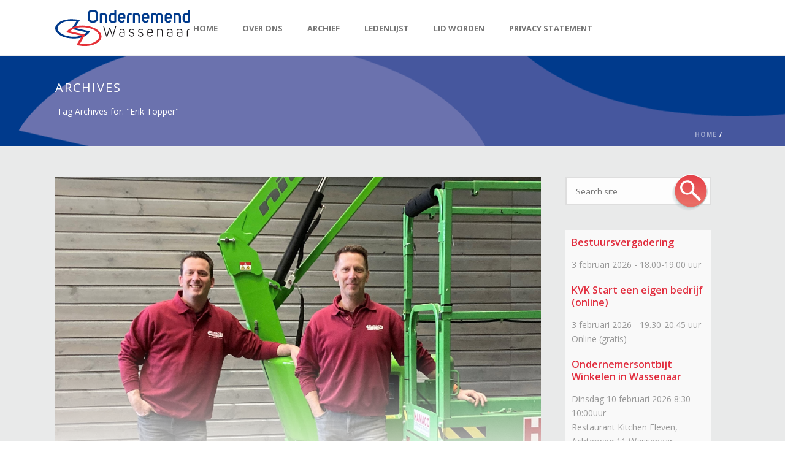

--- FILE ---
content_type: text/html; charset=utf-8
request_url: https://www.google.com/recaptcha/api2/anchor?ar=1&k=6LfIzYsUAAAAAJZ9ItDFuYhEV1B89NTqf9k9W-pC&co=aHR0cHM6Ly93d3cub25kZXJuZW1lbmR3YXNzZW5hYXIubmw6NDQz&hl=en&v=N67nZn4AqZkNcbeMu4prBgzg&size=invisible&anchor-ms=20000&execute-ms=30000&cb=fhgfqsoc6qvp
body_size: 48723
content:
<!DOCTYPE HTML><html dir="ltr" lang="en"><head><meta http-equiv="Content-Type" content="text/html; charset=UTF-8">
<meta http-equiv="X-UA-Compatible" content="IE=edge">
<title>reCAPTCHA</title>
<style type="text/css">
/* cyrillic-ext */
@font-face {
  font-family: 'Roboto';
  font-style: normal;
  font-weight: 400;
  font-stretch: 100%;
  src: url(//fonts.gstatic.com/s/roboto/v48/KFO7CnqEu92Fr1ME7kSn66aGLdTylUAMa3GUBHMdazTgWw.woff2) format('woff2');
  unicode-range: U+0460-052F, U+1C80-1C8A, U+20B4, U+2DE0-2DFF, U+A640-A69F, U+FE2E-FE2F;
}
/* cyrillic */
@font-face {
  font-family: 'Roboto';
  font-style: normal;
  font-weight: 400;
  font-stretch: 100%;
  src: url(//fonts.gstatic.com/s/roboto/v48/KFO7CnqEu92Fr1ME7kSn66aGLdTylUAMa3iUBHMdazTgWw.woff2) format('woff2');
  unicode-range: U+0301, U+0400-045F, U+0490-0491, U+04B0-04B1, U+2116;
}
/* greek-ext */
@font-face {
  font-family: 'Roboto';
  font-style: normal;
  font-weight: 400;
  font-stretch: 100%;
  src: url(//fonts.gstatic.com/s/roboto/v48/KFO7CnqEu92Fr1ME7kSn66aGLdTylUAMa3CUBHMdazTgWw.woff2) format('woff2');
  unicode-range: U+1F00-1FFF;
}
/* greek */
@font-face {
  font-family: 'Roboto';
  font-style: normal;
  font-weight: 400;
  font-stretch: 100%;
  src: url(//fonts.gstatic.com/s/roboto/v48/KFO7CnqEu92Fr1ME7kSn66aGLdTylUAMa3-UBHMdazTgWw.woff2) format('woff2');
  unicode-range: U+0370-0377, U+037A-037F, U+0384-038A, U+038C, U+038E-03A1, U+03A3-03FF;
}
/* math */
@font-face {
  font-family: 'Roboto';
  font-style: normal;
  font-weight: 400;
  font-stretch: 100%;
  src: url(//fonts.gstatic.com/s/roboto/v48/KFO7CnqEu92Fr1ME7kSn66aGLdTylUAMawCUBHMdazTgWw.woff2) format('woff2');
  unicode-range: U+0302-0303, U+0305, U+0307-0308, U+0310, U+0312, U+0315, U+031A, U+0326-0327, U+032C, U+032F-0330, U+0332-0333, U+0338, U+033A, U+0346, U+034D, U+0391-03A1, U+03A3-03A9, U+03B1-03C9, U+03D1, U+03D5-03D6, U+03F0-03F1, U+03F4-03F5, U+2016-2017, U+2034-2038, U+203C, U+2040, U+2043, U+2047, U+2050, U+2057, U+205F, U+2070-2071, U+2074-208E, U+2090-209C, U+20D0-20DC, U+20E1, U+20E5-20EF, U+2100-2112, U+2114-2115, U+2117-2121, U+2123-214F, U+2190, U+2192, U+2194-21AE, U+21B0-21E5, U+21F1-21F2, U+21F4-2211, U+2213-2214, U+2216-22FF, U+2308-230B, U+2310, U+2319, U+231C-2321, U+2336-237A, U+237C, U+2395, U+239B-23B7, U+23D0, U+23DC-23E1, U+2474-2475, U+25AF, U+25B3, U+25B7, U+25BD, U+25C1, U+25CA, U+25CC, U+25FB, U+266D-266F, U+27C0-27FF, U+2900-2AFF, U+2B0E-2B11, U+2B30-2B4C, U+2BFE, U+3030, U+FF5B, U+FF5D, U+1D400-1D7FF, U+1EE00-1EEFF;
}
/* symbols */
@font-face {
  font-family: 'Roboto';
  font-style: normal;
  font-weight: 400;
  font-stretch: 100%;
  src: url(//fonts.gstatic.com/s/roboto/v48/KFO7CnqEu92Fr1ME7kSn66aGLdTylUAMaxKUBHMdazTgWw.woff2) format('woff2');
  unicode-range: U+0001-000C, U+000E-001F, U+007F-009F, U+20DD-20E0, U+20E2-20E4, U+2150-218F, U+2190, U+2192, U+2194-2199, U+21AF, U+21E6-21F0, U+21F3, U+2218-2219, U+2299, U+22C4-22C6, U+2300-243F, U+2440-244A, U+2460-24FF, U+25A0-27BF, U+2800-28FF, U+2921-2922, U+2981, U+29BF, U+29EB, U+2B00-2BFF, U+4DC0-4DFF, U+FFF9-FFFB, U+10140-1018E, U+10190-1019C, U+101A0, U+101D0-101FD, U+102E0-102FB, U+10E60-10E7E, U+1D2C0-1D2D3, U+1D2E0-1D37F, U+1F000-1F0FF, U+1F100-1F1AD, U+1F1E6-1F1FF, U+1F30D-1F30F, U+1F315, U+1F31C, U+1F31E, U+1F320-1F32C, U+1F336, U+1F378, U+1F37D, U+1F382, U+1F393-1F39F, U+1F3A7-1F3A8, U+1F3AC-1F3AF, U+1F3C2, U+1F3C4-1F3C6, U+1F3CA-1F3CE, U+1F3D4-1F3E0, U+1F3ED, U+1F3F1-1F3F3, U+1F3F5-1F3F7, U+1F408, U+1F415, U+1F41F, U+1F426, U+1F43F, U+1F441-1F442, U+1F444, U+1F446-1F449, U+1F44C-1F44E, U+1F453, U+1F46A, U+1F47D, U+1F4A3, U+1F4B0, U+1F4B3, U+1F4B9, U+1F4BB, U+1F4BF, U+1F4C8-1F4CB, U+1F4D6, U+1F4DA, U+1F4DF, U+1F4E3-1F4E6, U+1F4EA-1F4ED, U+1F4F7, U+1F4F9-1F4FB, U+1F4FD-1F4FE, U+1F503, U+1F507-1F50B, U+1F50D, U+1F512-1F513, U+1F53E-1F54A, U+1F54F-1F5FA, U+1F610, U+1F650-1F67F, U+1F687, U+1F68D, U+1F691, U+1F694, U+1F698, U+1F6AD, U+1F6B2, U+1F6B9-1F6BA, U+1F6BC, U+1F6C6-1F6CF, U+1F6D3-1F6D7, U+1F6E0-1F6EA, U+1F6F0-1F6F3, U+1F6F7-1F6FC, U+1F700-1F7FF, U+1F800-1F80B, U+1F810-1F847, U+1F850-1F859, U+1F860-1F887, U+1F890-1F8AD, U+1F8B0-1F8BB, U+1F8C0-1F8C1, U+1F900-1F90B, U+1F93B, U+1F946, U+1F984, U+1F996, U+1F9E9, U+1FA00-1FA6F, U+1FA70-1FA7C, U+1FA80-1FA89, U+1FA8F-1FAC6, U+1FACE-1FADC, U+1FADF-1FAE9, U+1FAF0-1FAF8, U+1FB00-1FBFF;
}
/* vietnamese */
@font-face {
  font-family: 'Roboto';
  font-style: normal;
  font-weight: 400;
  font-stretch: 100%;
  src: url(//fonts.gstatic.com/s/roboto/v48/KFO7CnqEu92Fr1ME7kSn66aGLdTylUAMa3OUBHMdazTgWw.woff2) format('woff2');
  unicode-range: U+0102-0103, U+0110-0111, U+0128-0129, U+0168-0169, U+01A0-01A1, U+01AF-01B0, U+0300-0301, U+0303-0304, U+0308-0309, U+0323, U+0329, U+1EA0-1EF9, U+20AB;
}
/* latin-ext */
@font-face {
  font-family: 'Roboto';
  font-style: normal;
  font-weight: 400;
  font-stretch: 100%;
  src: url(//fonts.gstatic.com/s/roboto/v48/KFO7CnqEu92Fr1ME7kSn66aGLdTylUAMa3KUBHMdazTgWw.woff2) format('woff2');
  unicode-range: U+0100-02BA, U+02BD-02C5, U+02C7-02CC, U+02CE-02D7, U+02DD-02FF, U+0304, U+0308, U+0329, U+1D00-1DBF, U+1E00-1E9F, U+1EF2-1EFF, U+2020, U+20A0-20AB, U+20AD-20C0, U+2113, U+2C60-2C7F, U+A720-A7FF;
}
/* latin */
@font-face {
  font-family: 'Roboto';
  font-style: normal;
  font-weight: 400;
  font-stretch: 100%;
  src: url(//fonts.gstatic.com/s/roboto/v48/KFO7CnqEu92Fr1ME7kSn66aGLdTylUAMa3yUBHMdazQ.woff2) format('woff2');
  unicode-range: U+0000-00FF, U+0131, U+0152-0153, U+02BB-02BC, U+02C6, U+02DA, U+02DC, U+0304, U+0308, U+0329, U+2000-206F, U+20AC, U+2122, U+2191, U+2193, U+2212, U+2215, U+FEFF, U+FFFD;
}
/* cyrillic-ext */
@font-face {
  font-family: 'Roboto';
  font-style: normal;
  font-weight: 500;
  font-stretch: 100%;
  src: url(//fonts.gstatic.com/s/roboto/v48/KFO7CnqEu92Fr1ME7kSn66aGLdTylUAMa3GUBHMdazTgWw.woff2) format('woff2');
  unicode-range: U+0460-052F, U+1C80-1C8A, U+20B4, U+2DE0-2DFF, U+A640-A69F, U+FE2E-FE2F;
}
/* cyrillic */
@font-face {
  font-family: 'Roboto';
  font-style: normal;
  font-weight: 500;
  font-stretch: 100%;
  src: url(//fonts.gstatic.com/s/roboto/v48/KFO7CnqEu92Fr1ME7kSn66aGLdTylUAMa3iUBHMdazTgWw.woff2) format('woff2');
  unicode-range: U+0301, U+0400-045F, U+0490-0491, U+04B0-04B1, U+2116;
}
/* greek-ext */
@font-face {
  font-family: 'Roboto';
  font-style: normal;
  font-weight: 500;
  font-stretch: 100%;
  src: url(//fonts.gstatic.com/s/roboto/v48/KFO7CnqEu92Fr1ME7kSn66aGLdTylUAMa3CUBHMdazTgWw.woff2) format('woff2');
  unicode-range: U+1F00-1FFF;
}
/* greek */
@font-face {
  font-family: 'Roboto';
  font-style: normal;
  font-weight: 500;
  font-stretch: 100%;
  src: url(//fonts.gstatic.com/s/roboto/v48/KFO7CnqEu92Fr1ME7kSn66aGLdTylUAMa3-UBHMdazTgWw.woff2) format('woff2');
  unicode-range: U+0370-0377, U+037A-037F, U+0384-038A, U+038C, U+038E-03A1, U+03A3-03FF;
}
/* math */
@font-face {
  font-family: 'Roboto';
  font-style: normal;
  font-weight: 500;
  font-stretch: 100%;
  src: url(//fonts.gstatic.com/s/roboto/v48/KFO7CnqEu92Fr1ME7kSn66aGLdTylUAMawCUBHMdazTgWw.woff2) format('woff2');
  unicode-range: U+0302-0303, U+0305, U+0307-0308, U+0310, U+0312, U+0315, U+031A, U+0326-0327, U+032C, U+032F-0330, U+0332-0333, U+0338, U+033A, U+0346, U+034D, U+0391-03A1, U+03A3-03A9, U+03B1-03C9, U+03D1, U+03D5-03D6, U+03F0-03F1, U+03F4-03F5, U+2016-2017, U+2034-2038, U+203C, U+2040, U+2043, U+2047, U+2050, U+2057, U+205F, U+2070-2071, U+2074-208E, U+2090-209C, U+20D0-20DC, U+20E1, U+20E5-20EF, U+2100-2112, U+2114-2115, U+2117-2121, U+2123-214F, U+2190, U+2192, U+2194-21AE, U+21B0-21E5, U+21F1-21F2, U+21F4-2211, U+2213-2214, U+2216-22FF, U+2308-230B, U+2310, U+2319, U+231C-2321, U+2336-237A, U+237C, U+2395, U+239B-23B7, U+23D0, U+23DC-23E1, U+2474-2475, U+25AF, U+25B3, U+25B7, U+25BD, U+25C1, U+25CA, U+25CC, U+25FB, U+266D-266F, U+27C0-27FF, U+2900-2AFF, U+2B0E-2B11, U+2B30-2B4C, U+2BFE, U+3030, U+FF5B, U+FF5D, U+1D400-1D7FF, U+1EE00-1EEFF;
}
/* symbols */
@font-face {
  font-family: 'Roboto';
  font-style: normal;
  font-weight: 500;
  font-stretch: 100%;
  src: url(//fonts.gstatic.com/s/roboto/v48/KFO7CnqEu92Fr1ME7kSn66aGLdTylUAMaxKUBHMdazTgWw.woff2) format('woff2');
  unicode-range: U+0001-000C, U+000E-001F, U+007F-009F, U+20DD-20E0, U+20E2-20E4, U+2150-218F, U+2190, U+2192, U+2194-2199, U+21AF, U+21E6-21F0, U+21F3, U+2218-2219, U+2299, U+22C4-22C6, U+2300-243F, U+2440-244A, U+2460-24FF, U+25A0-27BF, U+2800-28FF, U+2921-2922, U+2981, U+29BF, U+29EB, U+2B00-2BFF, U+4DC0-4DFF, U+FFF9-FFFB, U+10140-1018E, U+10190-1019C, U+101A0, U+101D0-101FD, U+102E0-102FB, U+10E60-10E7E, U+1D2C0-1D2D3, U+1D2E0-1D37F, U+1F000-1F0FF, U+1F100-1F1AD, U+1F1E6-1F1FF, U+1F30D-1F30F, U+1F315, U+1F31C, U+1F31E, U+1F320-1F32C, U+1F336, U+1F378, U+1F37D, U+1F382, U+1F393-1F39F, U+1F3A7-1F3A8, U+1F3AC-1F3AF, U+1F3C2, U+1F3C4-1F3C6, U+1F3CA-1F3CE, U+1F3D4-1F3E0, U+1F3ED, U+1F3F1-1F3F3, U+1F3F5-1F3F7, U+1F408, U+1F415, U+1F41F, U+1F426, U+1F43F, U+1F441-1F442, U+1F444, U+1F446-1F449, U+1F44C-1F44E, U+1F453, U+1F46A, U+1F47D, U+1F4A3, U+1F4B0, U+1F4B3, U+1F4B9, U+1F4BB, U+1F4BF, U+1F4C8-1F4CB, U+1F4D6, U+1F4DA, U+1F4DF, U+1F4E3-1F4E6, U+1F4EA-1F4ED, U+1F4F7, U+1F4F9-1F4FB, U+1F4FD-1F4FE, U+1F503, U+1F507-1F50B, U+1F50D, U+1F512-1F513, U+1F53E-1F54A, U+1F54F-1F5FA, U+1F610, U+1F650-1F67F, U+1F687, U+1F68D, U+1F691, U+1F694, U+1F698, U+1F6AD, U+1F6B2, U+1F6B9-1F6BA, U+1F6BC, U+1F6C6-1F6CF, U+1F6D3-1F6D7, U+1F6E0-1F6EA, U+1F6F0-1F6F3, U+1F6F7-1F6FC, U+1F700-1F7FF, U+1F800-1F80B, U+1F810-1F847, U+1F850-1F859, U+1F860-1F887, U+1F890-1F8AD, U+1F8B0-1F8BB, U+1F8C0-1F8C1, U+1F900-1F90B, U+1F93B, U+1F946, U+1F984, U+1F996, U+1F9E9, U+1FA00-1FA6F, U+1FA70-1FA7C, U+1FA80-1FA89, U+1FA8F-1FAC6, U+1FACE-1FADC, U+1FADF-1FAE9, U+1FAF0-1FAF8, U+1FB00-1FBFF;
}
/* vietnamese */
@font-face {
  font-family: 'Roboto';
  font-style: normal;
  font-weight: 500;
  font-stretch: 100%;
  src: url(//fonts.gstatic.com/s/roboto/v48/KFO7CnqEu92Fr1ME7kSn66aGLdTylUAMa3OUBHMdazTgWw.woff2) format('woff2');
  unicode-range: U+0102-0103, U+0110-0111, U+0128-0129, U+0168-0169, U+01A0-01A1, U+01AF-01B0, U+0300-0301, U+0303-0304, U+0308-0309, U+0323, U+0329, U+1EA0-1EF9, U+20AB;
}
/* latin-ext */
@font-face {
  font-family: 'Roboto';
  font-style: normal;
  font-weight: 500;
  font-stretch: 100%;
  src: url(//fonts.gstatic.com/s/roboto/v48/KFO7CnqEu92Fr1ME7kSn66aGLdTylUAMa3KUBHMdazTgWw.woff2) format('woff2');
  unicode-range: U+0100-02BA, U+02BD-02C5, U+02C7-02CC, U+02CE-02D7, U+02DD-02FF, U+0304, U+0308, U+0329, U+1D00-1DBF, U+1E00-1E9F, U+1EF2-1EFF, U+2020, U+20A0-20AB, U+20AD-20C0, U+2113, U+2C60-2C7F, U+A720-A7FF;
}
/* latin */
@font-face {
  font-family: 'Roboto';
  font-style: normal;
  font-weight: 500;
  font-stretch: 100%;
  src: url(//fonts.gstatic.com/s/roboto/v48/KFO7CnqEu92Fr1ME7kSn66aGLdTylUAMa3yUBHMdazQ.woff2) format('woff2');
  unicode-range: U+0000-00FF, U+0131, U+0152-0153, U+02BB-02BC, U+02C6, U+02DA, U+02DC, U+0304, U+0308, U+0329, U+2000-206F, U+20AC, U+2122, U+2191, U+2193, U+2212, U+2215, U+FEFF, U+FFFD;
}
/* cyrillic-ext */
@font-face {
  font-family: 'Roboto';
  font-style: normal;
  font-weight: 900;
  font-stretch: 100%;
  src: url(//fonts.gstatic.com/s/roboto/v48/KFO7CnqEu92Fr1ME7kSn66aGLdTylUAMa3GUBHMdazTgWw.woff2) format('woff2');
  unicode-range: U+0460-052F, U+1C80-1C8A, U+20B4, U+2DE0-2DFF, U+A640-A69F, U+FE2E-FE2F;
}
/* cyrillic */
@font-face {
  font-family: 'Roboto';
  font-style: normal;
  font-weight: 900;
  font-stretch: 100%;
  src: url(//fonts.gstatic.com/s/roboto/v48/KFO7CnqEu92Fr1ME7kSn66aGLdTylUAMa3iUBHMdazTgWw.woff2) format('woff2');
  unicode-range: U+0301, U+0400-045F, U+0490-0491, U+04B0-04B1, U+2116;
}
/* greek-ext */
@font-face {
  font-family: 'Roboto';
  font-style: normal;
  font-weight: 900;
  font-stretch: 100%;
  src: url(//fonts.gstatic.com/s/roboto/v48/KFO7CnqEu92Fr1ME7kSn66aGLdTylUAMa3CUBHMdazTgWw.woff2) format('woff2');
  unicode-range: U+1F00-1FFF;
}
/* greek */
@font-face {
  font-family: 'Roboto';
  font-style: normal;
  font-weight: 900;
  font-stretch: 100%;
  src: url(//fonts.gstatic.com/s/roboto/v48/KFO7CnqEu92Fr1ME7kSn66aGLdTylUAMa3-UBHMdazTgWw.woff2) format('woff2');
  unicode-range: U+0370-0377, U+037A-037F, U+0384-038A, U+038C, U+038E-03A1, U+03A3-03FF;
}
/* math */
@font-face {
  font-family: 'Roboto';
  font-style: normal;
  font-weight: 900;
  font-stretch: 100%;
  src: url(//fonts.gstatic.com/s/roboto/v48/KFO7CnqEu92Fr1ME7kSn66aGLdTylUAMawCUBHMdazTgWw.woff2) format('woff2');
  unicode-range: U+0302-0303, U+0305, U+0307-0308, U+0310, U+0312, U+0315, U+031A, U+0326-0327, U+032C, U+032F-0330, U+0332-0333, U+0338, U+033A, U+0346, U+034D, U+0391-03A1, U+03A3-03A9, U+03B1-03C9, U+03D1, U+03D5-03D6, U+03F0-03F1, U+03F4-03F5, U+2016-2017, U+2034-2038, U+203C, U+2040, U+2043, U+2047, U+2050, U+2057, U+205F, U+2070-2071, U+2074-208E, U+2090-209C, U+20D0-20DC, U+20E1, U+20E5-20EF, U+2100-2112, U+2114-2115, U+2117-2121, U+2123-214F, U+2190, U+2192, U+2194-21AE, U+21B0-21E5, U+21F1-21F2, U+21F4-2211, U+2213-2214, U+2216-22FF, U+2308-230B, U+2310, U+2319, U+231C-2321, U+2336-237A, U+237C, U+2395, U+239B-23B7, U+23D0, U+23DC-23E1, U+2474-2475, U+25AF, U+25B3, U+25B7, U+25BD, U+25C1, U+25CA, U+25CC, U+25FB, U+266D-266F, U+27C0-27FF, U+2900-2AFF, U+2B0E-2B11, U+2B30-2B4C, U+2BFE, U+3030, U+FF5B, U+FF5D, U+1D400-1D7FF, U+1EE00-1EEFF;
}
/* symbols */
@font-face {
  font-family: 'Roboto';
  font-style: normal;
  font-weight: 900;
  font-stretch: 100%;
  src: url(//fonts.gstatic.com/s/roboto/v48/KFO7CnqEu92Fr1ME7kSn66aGLdTylUAMaxKUBHMdazTgWw.woff2) format('woff2');
  unicode-range: U+0001-000C, U+000E-001F, U+007F-009F, U+20DD-20E0, U+20E2-20E4, U+2150-218F, U+2190, U+2192, U+2194-2199, U+21AF, U+21E6-21F0, U+21F3, U+2218-2219, U+2299, U+22C4-22C6, U+2300-243F, U+2440-244A, U+2460-24FF, U+25A0-27BF, U+2800-28FF, U+2921-2922, U+2981, U+29BF, U+29EB, U+2B00-2BFF, U+4DC0-4DFF, U+FFF9-FFFB, U+10140-1018E, U+10190-1019C, U+101A0, U+101D0-101FD, U+102E0-102FB, U+10E60-10E7E, U+1D2C0-1D2D3, U+1D2E0-1D37F, U+1F000-1F0FF, U+1F100-1F1AD, U+1F1E6-1F1FF, U+1F30D-1F30F, U+1F315, U+1F31C, U+1F31E, U+1F320-1F32C, U+1F336, U+1F378, U+1F37D, U+1F382, U+1F393-1F39F, U+1F3A7-1F3A8, U+1F3AC-1F3AF, U+1F3C2, U+1F3C4-1F3C6, U+1F3CA-1F3CE, U+1F3D4-1F3E0, U+1F3ED, U+1F3F1-1F3F3, U+1F3F5-1F3F7, U+1F408, U+1F415, U+1F41F, U+1F426, U+1F43F, U+1F441-1F442, U+1F444, U+1F446-1F449, U+1F44C-1F44E, U+1F453, U+1F46A, U+1F47D, U+1F4A3, U+1F4B0, U+1F4B3, U+1F4B9, U+1F4BB, U+1F4BF, U+1F4C8-1F4CB, U+1F4D6, U+1F4DA, U+1F4DF, U+1F4E3-1F4E6, U+1F4EA-1F4ED, U+1F4F7, U+1F4F9-1F4FB, U+1F4FD-1F4FE, U+1F503, U+1F507-1F50B, U+1F50D, U+1F512-1F513, U+1F53E-1F54A, U+1F54F-1F5FA, U+1F610, U+1F650-1F67F, U+1F687, U+1F68D, U+1F691, U+1F694, U+1F698, U+1F6AD, U+1F6B2, U+1F6B9-1F6BA, U+1F6BC, U+1F6C6-1F6CF, U+1F6D3-1F6D7, U+1F6E0-1F6EA, U+1F6F0-1F6F3, U+1F6F7-1F6FC, U+1F700-1F7FF, U+1F800-1F80B, U+1F810-1F847, U+1F850-1F859, U+1F860-1F887, U+1F890-1F8AD, U+1F8B0-1F8BB, U+1F8C0-1F8C1, U+1F900-1F90B, U+1F93B, U+1F946, U+1F984, U+1F996, U+1F9E9, U+1FA00-1FA6F, U+1FA70-1FA7C, U+1FA80-1FA89, U+1FA8F-1FAC6, U+1FACE-1FADC, U+1FADF-1FAE9, U+1FAF0-1FAF8, U+1FB00-1FBFF;
}
/* vietnamese */
@font-face {
  font-family: 'Roboto';
  font-style: normal;
  font-weight: 900;
  font-stretch: 100%;
  src: url(//fonts.gstatic.com/s/roboto/v48/KFO7CnqEu92Fr1ME7kSn66aGLdTylUAMa3OUBHMdazTgWw.woff2) format('woff2');
  unicode-range: U+0102-0103, U+0110-0111, U+0128-0129, U+0168-0169, U+01A0-01A1, U+01AF-01B0, U+0300-0301, U+0303-0304, U+0308-0309, U+0323, U+0329, U+1EA0-1EF9, U+20AB;
}
/* latin-ext */
@font-face {
  font-family: 'Roboto';
  font-style: normal;
  font-weight: 900;
  font-stretch: 100%;
  src: url(//fonts.gstatic.com/s/roboto/v48/KFO7CnqEu92Fr1ME7kSn66aGLdTylUAMa3KUBHMdazTgWw.woff2) format('woff2');
  unicode-range: U+0100-02BA, U+02BD-02C5, U+02C7-02CC, U+02CE-02D7, U+02DD-02FF, U+0304, U+0308, U+0329, U+1D00-1DBF, U+1E00-1E9F, U+1EF2-1EFF, U+2020, U+20A0-20AB, U+20AD-20C0, U+2113, U+2C60-2C7F, U+A720-A7FF;
}
/* latin */
@font-face {
  font-family: 'Roboto';
  font-style: normal;
  font-weight: 900;
  font-stretch: 100%;
  src: url(//fonts.gstatic.com/s/roboto/v48/KFO7CnqEu92Fr1ME7kSn66aGLdTylUAMa3yUBHMdazQ.woff2) format('woff2');
  unicode-range: U+0000-00FF, U+0131, U+0152-0153, U+02BB-02BC, U+02C6, U+02DA, U+02DC, U+0304, U+0308, U+0329, U+2000-206F, U+20AC, U+2122, U+2191, U+2193, U+2212, U+2215, U+FEFF, U+FFFD;
}

</style>
<link rel="stylesheet" type="text/css" href="https://www.gstatic.com/recaptcha/releases/N67nZn4AqZkNcbeMu4prBgzg/styles__ltr.css">
<script nonce="7WHQ1sYY52pVxymwHGy4GA" type="text/javascript">window['__recaptcha_api'] = 'https://www.google.com/recaptcha/api2/';</script>
<script type="text/javascript" src="https://www.gstatic.com/recaptcha/releases/N67nZn4AqZkNcbeMu4prBgzg/recaptcha__en.js" nonce="7WHQ1sYY52pVxymwHGy4GA">
      
    </script></head>
<body><div id="rc-anchor-alert" class="rc-anchor-alert"></div>
<input type="hidden" id="recaptcha-token" value="[base64]">
<script type="text/javascript" nonce="7WHQ1sYY52pVxymwHGy4GA">
      recaptcha.anchor.Main.init("[\x22ainput\x22,[\x22bgdata\x22,\x22\x22,\[base64]/[base64]/[base64]/ZyhXLGgpOnEoW04sMjEsbF0sVywwKSxoKSxmYWxzZSxmYWxzZSl9Y2F0Y2goayl7RygzNTgsVyk/[base64]/[base64]/[base64]/[base64]/[base64]/[base64]/[base64]/bmV3IEJbT10oRFswXSk6dz09Mj9uZXcgQltPXShEWzBdLERbMV0pOnc9PTM/bmV3IEJbT10oRFswXSxEWzFdLERbMl0pOnc9PTQ/[base64]/[base64]/[base64]/[base64]/[base64]\\u003d\x22,\[base64]\\u003d\\u003d\x22,\x22FMKnYw7DmMKlK13CtMK9JMOBIFDDvsKHw7F4BcKXw5RowprDoFddw77Ct0bDol/Ck8Khw7PClCZFGsOCw44pXwXCh8KUCXQ1w4IQG8OPQxd8QsOFwrl1VMKhw6vDnl/[base64]/DhMO9wp7CtcOIWAg3w4vCpMOhw4XDuzIPNApUw4/DjcOwIG/DpEPDvsOoRVvCs8ODbMKQwp/Dp8Ofw4nCjMKJwo1ww509wqdVw7jDpl3CrX7DsnrDv8KHw4PDhwl7wrZNS8K9OsKcJcOOwoPCl8KATcKgwqFMNW50KsKtL8OCw4w/wqZPRcK7wqALVitCw55IcsK0wrk6w4vDtU9DSAPDtcOjwr/Co8OyDxrCmsOmwp4PwqErw4N0J8O2S1NCKsOMa8KwC8OhLQrCvkg/w5PDkXwPw5Bjwo4Uw6DCtHQ2LcO3wqHDtEg0w67CklzCncKELG3Dl8ODHVhxTEkRDMK2wpPDtXPCmMOCw43DskHDh8OyRCHDiRBCwoBhw65lwrLCqsKMwogqMMKVSTDCpi/Cqh3CiADDiWAlw5/DmcKwKjIew4oXfMO9wqg6Y8O5fGZnQMOQF8OFSMOVwp7CnGzCjFYuB8OUAQjCqsKkwqLDv2VdwrR9HsO3B8Ofw7HDsSRsw4HDn0pGw6DCjcKswrDDrcOOwqPCnVzDuQJHw5/CsQ/Co8KAC3wBw5nDlsK/PnbCiMKtw4UWAUTDvnTCmMK/wrLCmzULwrPCuhPCjsOxw54xwqQHw7/DrykeFsKow4zDj2gBL8OfZcKLDQ7DisKSSCzCgcKjw4crwok+BwHCisOuwq0/R8ORwqA/[base64]/DvzPCnFZWworDkcKXw6nDsx96w419P8KSCsOgwrVxacKUF2sjw57CilPDtMKXw5YMG8KQFRMkwqQDwpI2LyTDlhYYw7wXw69Cw43CuX/Cmltuw6/Dpj9/MHrCgV9fwqnCplfDuFzDrsKdf141w7zCtVHDpznDmcKGw4/[base64]/[base64]/[base64]/[base64]/CncKlwr/[base64]/wr4SwqXCv8O5wp0+w6rDkMOBw7nDucO1F8O0M2/DtEovwqPCkMKQwpI9wo/[base64]/[base64]/DuzY9D8K6UsOwR8O2w4BIQSzCusO8wqHDucOqwrnCjsKJw6YnGsKKwrXDs8OMfxXCg8KDR8O7w4w/w4TCmcOTwoAkOcObZMO6wpkwwo3Dv8K/fFjCocKkw7zDnCgHwoUQGsK8wqluXirDk8KUHE5Ew4TCh0BjwrTDpV7CkBbDlRTCkSZ1w7/DosKDwpHCl8OqwqQtHsOPZ8OPScK6Fk/CjMKAJz1/w5DDmnt6wrceIXg7MFURw77Co8OswoPDkMK1woV/w50YQz4uwoZ+KTbClsOOw5TDssKRw7jDkAzDvl0bw67CvMOWJ8OxaQjCoE/DhEHCo8KqRgMsb2vCggfDsMKAwrJQYiRdw5PDhTU6bwPCrmLDvh0ISyDDnsKrUMOPYh5Nw4xBTMKtwr8SfH10acOLw5bCqcK1LBBNw4LDssKkGX40UcOrJMOgXQ/CrWEIwqXDt8Kaw4giHznCkcKILsKJQGPCrxfCgcKRREw9REfCpcKOwrA1woMTZMKOWsOKw7jCscO3ZGd/wr5yLMOLBMK3w6vCm2FdbMK4wpptRjsAD8OCw5PCgWjCkcKWw6PDtsKrwqzCiMKMFsKzQR0AUUvDncK4w4VTbsKcw7rClT7CkcOEw77Dk8KVw5bDp8Ogw5rCq8Kgwqcuw75Vwq3CnMKfcVbDisK4Em1ww4skXiNMw5vCnA/CqlrClMKhw68UGWDCjwJAw6/CnmTDosKxUcKLdMKRWjnDmsKAa2TCmnIXDcOuDsKgw4ViwphdK3Ilwrdtwqw1VcOFTMO6wqdeScKuw6/CtcO+OiN2wr1Ow7XDpnB/w4TDiMO3CynDmMOFw5k+C8KuCcK9wrzClsOLHMOAbDhbw4lrE8OrR8Opw5LDgyM6wqNQGzpnwr7Do8KENcOcwpwDw7nDosOywoXDmSxSLMK1GMO/IT3DgXrCr8OSwobDjsKnwqzDuMK5HGxowql9RgAxXcOrUGLCn8K/f8K2TsKZw5DDt3PDiyxrwoRcw6oGwqDDuUtpPMOyw7PDp3tIwqNZM8KSwpTDoMO4w7R9TMK9NiJywrjDu8K7fsKkWsKoEMKAwqYZw4TDu3Z/w55cSjgbw5HCpMOnwozDhXERXcKHw7TDncKNSMO3McO2fSs/w7prw5jCs8K4w5TClsObLcOywpVKwqoRXsONwprCkXdGYsOfQMORwpJkVyzDgVHDr2rDjVLDjMKow7V7w7DCs8Oyw65NHTnCvj/DiRt0w59eWk3Cq37Dp8KVw49gBnYzw6/CsMK0w6HCgMKuFysow74Lwqd9OiJwT8OeVBLCrMOXwqzCoMKGwprCkcOrwrDChmjDjcOgEQTCmw4vBVd/wqnDpMOgAsK7W8KfK37Cs8KEw78qG8KmLGYuZMKbT8K/RhvCh3fDi8OYwqbDmcOtf8OxwqzDn8K2w7jDtlwXw4NewqVLES09cAAawqDDtUPDg3fDgCzCvzfDr33CryDCrMOawoEKL1TCt1RPPsOBwogfwojDl8KxwoE+w6VKBsOCMcKvwrVHAMK+wqnCt8Kxw7Y/w590w7EFwphURMO+wp1QCQjCrUQ7w43DqgHCncO6woUvSGrCoiUcwrZlwr1ONsOkRsOZwoIPw7N7w7dywqBCbE3Dr3TCtCLDrH5Fw4zDtsKXXMOWw4nDrcKpwpfDmMKuwq/[base64]/NcOyTMKjwqUAYTzDmXfDvSnCgsOCBWRoQWpAw77Dr105HMKLwpUHwrA3wr3CjVrDvcOKdMKCasKLP8KCw5UNwpsbWn0eLm59wpoKw5wew7kfSD/Di8KkU8ODw5FAwq3CusKiwqnCmnJQwoTCqcOgJcKMwq3ChcKxT1vCrVrDksK8wq7CrcOJe8KIQj/[base64]/DjmPDg1XCn8KTw5fCvcKrwpomw7puEMO3w53DiMK6WH7CrQtGwrTDoXF1w5MKfcOFfsKXLjgtwrpOfMO7wpPDqsKhNsKjBcKWwq1jSWPCkMKSDMOYX8K2ECk3woB8w5UPeMOVwr7CksOlwr9uJMKlTigtw4Yvw6HDl0/CqcKfwoFvwq3DhMOOD8OnMsOJMiEKw71lNRPCiMKQIFQSwqXDo8KnIcORHDTDsCjCmQ1UVsKocsK6VsOaJcKIRMO1PMO3w7bDiCPCs3vDg8KMY2bCsFnCucOrYMKkwp/[base64]/DvzbDncOjNxjCk8KZFsOAwr/Cu3DDrcKew5ZPV8KDw6kLI8O0ccOhwqpNNsKCw4/Do8OxVhzCqmrDmXY3wqUSc3h8NzjDq2bCocOYPj5Dw6E3wohpw5fDqMK8w4suHsKcw5JdwqMewq3CmT/CuC7CosOpwqbDt3vCpMKZwrXCqRXDhcOdb8KnawjCtjrCiWrDisOnAmFowp3DmsOfw65/dgxhwozDsiTDmcKJZiPCi8OYw6/CmsKVwrvCmMK+w68WwqXCuU7CvjrCrXLDmMKMGU3DhMKMBMOQcsKjMG0vwoHCiG3DrR0sw7/CjMO7w4dSM8KiEhNxB8KQw4gxwrfCusOVN8KhRD97wo/Dtm3DsHMqADvDlMOKwrI/w5x0wpvDkmrCkcOJWMONw6QMKcOkDsKIw4XDuisTI8OFa2TCiRPDtxM4TMOww4rDrG8wVMKlwqJSCsKDRTDCkMKlOsKlbMOfCADChsOEFcOEOTkIekTDsMKNB8K2wotvNURDw6clYMKHw4/DqsK1NsKiwo5zclbDsGbCm0h1CsKXLcOJw4/DqHjDoMKOCsKEWFjCvcOCHhkXZGDCpSzClsOow7DDqCjDu25Kw7pPUhoOJ1hbV8K0wqDDmhfDiBnDj8OFw48Ywr93wowmWsK8K8OKw655Bw4deA7CoFUfUMOlwrRewr/CgcOMeMK1wrnCtcOhwozCusO1DcKawq5oD8O3wpPChcKzwo7DksO4wqg+I8KLLcOvw7TDocK5w69twqrDrcOkQjgCEz1/w6hZYVc/w5ATw5MkRFnCnMKAwrhKwq9dSBDChcOfUSDCoBkYwpzCicKgfwHCvSE2woPDkMKLw6zDkMKEwrscwqZwRW8xGMKlw7PDik/DjF5KQAXDnMOGRsKDwojDqcKmw4/CjMKnw5DDilN3wqcDJMKsS8Ocw7vChW4DwpI8aMK3M8OIwozCm8Oxw4dDKcKPwpAVJMK5Lgpfw4XCtsOtwpPDtjcEUVlISMK3wo7DiDVbw5kVDsK1wpVURsKHw4/Dk14XwpkTwqRQwoAAwrXDtxzCgsOkXTbCrU/CqMO9KFvDv8K2RgLCjMOUVXgCw7rCsHHDn8ORUcKwWlXCmMOXw6TDrMK5wp7Dp0YxcGd6YcK/CXBXwqc+ZMO4w408InI7wpjCviE5DwZbw4rDjcOwHsKtw4tLw4Z3w4NjwpnDn3JFNDVKPSZ0BknCmsOjXx0DI1zDgWHDmADDhsOoM0USMU4yfsKSwo/Dm3tiOBopw63Cv8OjDMOSw78PdMOuAkBXE1bCu8OkLB3CkB9FTMKkw6XCv8KkEsKmKcOJMxnDvMOXwrHDohPDiGhYTMO6woXDsMO0w75Ywpsxw5rCghHDoDVxJMOtwqnCk8KMCxd+U8K3w6ZIwrLCpFTCucK+RUcLw6QRwrZ/[base64]/Cm8KCE8OHHX7ClMOLQcOCQFLCvcOAXQzCrwnDjsKyTcKCfm/Ch8KTWkVNQFUiAcORLyRJw69sRcO6w4Iaw5LDgU4XwqzCmcK9w7PDq8KFSMKfdidgHRcrVHzDjcOJAG99JMKAcH/CjsKcw7vDqWoww7LCq8OrWAIBwrYGKcK5U8KgahnCscKhwqY1NEfDjMOJMMK1w6o8wpTDgjrCuwLDtT5Qw6QFwo/DmsOow4xOLnbDkMORwqnDvTRTw5nDpsKNLcKlw5jDgjzDtMO/wozCj8KxwqXCicOwwpnDk0vDuMOHw69wShdjwpjCicOhw4LDlyM4Gi/[base64]/CkhZswq7DvEnDsxnCr05Gw55fSRYcKMKZS8OxLHd3fTFVMcK4wrLDmzPCk8OQwpXDlS3CssKWwq9vJHDCucOnKMKvfDVCwohaw5PCksKpwoDCsMOuw65TVsOlw4Bgd8ODNFx+SE/CqWrCqWTDqMKGwqzCksK/wo7CqSBAL8O1YgnDrcKzwrpEPHTDpX7DvkHDksKRwpTDjMOdw4N5KGvDrC7CuGg+UcO7wovDlnbCrSLCqz5tAMKqw6kebQ1VKsOpwpRLw4bCrcOOw5UvwqPDjyRlwpnCrArCpMK8wrdVUB/CrTTDrybCsRLDlsOYwrV5woPCpE9TNcK8TSXDgB5yAlnDrSPDo8Oiw5fCk8OnwqXDiAHCtWYUQ8OGwozCmsO4ecKBwqNUwozDg8K1wqlXwpsyw4pQJsOZwpdLeMOzwqsXwp9KbcKqw6ZHw4bDj3N9woHDvMOtUW7CrxxOLRnCgsOAbcOKwoPCkcO/wpcNIzXDoMOaw6vCtsKkZcKWBHbClnVgw49iwo/CicK8wqLClMK0RMK2w4JCwrsrwqbCrcOfeW53Xl13wqNcwqUZwoTCicKDw5XDjy7DhkzDtsKQLy/[base64]/DqTEGw4HDjR1NwqAUwotEwonDp8OfKGHCvw1tHDMVWmRJP8OOw6IcOMOHwqliw63DgMOcBMOQw6stCWNewrtHIyRew4AEO8OLMTozwr7Cj8KDwrQyCcOpQsOjw7/CrsKfwrBjwoLDm8K9DMKswpjCvmDCuQxOFsKEF0LCn2jClEMTQ3HCvcKXwpYWw5wLX8ObUHDCmsOtw53CgMO5QEfDr8O6wqBcwpxQE0FmO8KleEhNwqDCrcK7bDcpSlx6GcOFWsKsQ1LCqipsQ8KkA8K4dHUewr/DjMKfcMKHw6V/[base64]/CrMOBYRYmHi8iP8KVQcKRHsK3wpdFQW/CoV/CjVzDhcOAw7Z0TTjDvMK8w6jChsO8w4jClsKIwqAiAsK/Bk0RwpPCicKxYinCiQVwRsKpJDXDt8KtwpchPcK2wr97w7zDvcOzMAZuwp3Cn8K8OkUSw63DiQfDunPDj8OeF8OHLXQLw4PDr33DqAbDuW9Fw719a8ODw6rDi0xwwqNKw5ExXcO5w4c0GyrCuR/[base64]/ClMORFMOwwo/CocOBwpnCilZSw5rCu157woXCl8KDwoHCmkVEwoXCgUnCs8KNAcKswrLCvm8/[base64]/DvMOGWcO3w6wcaMKkw47ClcKdQXfDiGjChcKHQMOGw6fClwHChAwGE8OOMsKOwpLDqyLDksK0wobCrsKuwoYJBmfClsOtNFQJZMKKwogVw6Ecwq/Ctldaw6YjwpLCvRM4UHgFJH/ChcOkTsK1YQk0w79oM8OywqsjaMKAw6csw6LDp2kHZsKqMC9UAsODf3HCkHPCmcK+UQ/DiBE6wpp4ax8Tw6HDsQnCr3JUDk8Aw7nDtDRIwpZdwo5jwqppB8K7w6/DiUbDtsO2w7HDkMO1w7hgPcOew7MKw6Ezw4UpJcOYL8OQwrvDgMKww5jDu37DscOAw4zCusKnw7lCJUpMwqbDnG/Dg8KGVEJUX8KpUyVCw4zDvMOWw6HCjwRewrFlw4d+wqjCu8K4KHJyw7nDtcODBMOGw4V2DhbCj8OXSSEhw6RTQMKRwoHCmCDCrm7DhsO2JUnCs8O3wrbDnsKhcGzCisKTw5kWRR/CosOlwoUKwpLCvnxVdVTDnQTChcOTLSTCisK9LERjAcO7NcObPsO8wpMMw4jCgGt/NsK4QMO5RcKmQsOUdWfDt27CnkjCgsKrPMOoZMKvw4RgKcK/[base64]/[base64]/wo3Dj8OpWMKsXEpHw5fCuGlHwrMtXMKzR2/CgsKqwrPDm8OHworDnMKfKMKIO8OHwpvCgC3Ck8OFw6x8PRd2wrrDscKXL8ObPcOJB8Khw6liGRtLGF9jTV/Dtz7DiFPCh8Kgwr/CkTbDqsOWWsOXXMOzLGggwrcQQHALwogUwpLCjMOkwrouYnTDgsONwrnCuETDr8OPwoRBfcO/woNlJsO6ZxnCiRVYwopjbGrDgAzCrwXCvsODOcKqC1DDnsK8wpDDukMAw6PCosOZwp3CsMOIWcKjB0RSDMO6w7VoGhPDpVXCjAPDj8OMIWYSwrliexlpfcKnw5XCscO3S3fCkSo2ayIaZHLDm0goNTbDrwjDvRR6PHDCtsOewqnDgsKIwobCkFoXw6/ChcKrwpkrBMO2csKuw7Exw6pSw4rDrsOBwoZZGl1iYcKeciQ0w45Kwp8tQjhPTTrCt2jCucKrwqdtfB88wpnCjMOkw4ovw7bCu8OBwpIUaMOja1rDiiAvUWLDhl/DoMODwpUSwrRwAy0vwrvCpgB5e05HMsOxwpbCljDDjcOOAMOaMhl0SmDCrW7ClcOGw53CrDLCjcKzNMKuw5wrw6bCq8KKwqsDMMK9RMK/w4jDtnMxUT/DqX3CqE/[base64]/wrvCj23DjcKRVcOtw6zDqxIqSDrDhAFTSHLCvAhewqMDMMOYwqF2McKVwrZFw6w4IcK7XMKOw7PCqMOQwo9SLWTDl27CmGsvdUU6w5wywpXCrsKHw5gvZcKCwpbCuV7CshXDkQbCrcOzwps9w57Cm8OFMsKcLcOHw614woYHawzDgMK9w6LCkcKLIznCusKEw6/CtxUZw7RGw4Uiwo8MFnpWwp3Dp8KUVDpow55VdD9dJMKINcO2wqkJVjPDoMOsWkPCvX4aJsObIS7CucOnG8KtfGZqXGbCqsK8Z1hlw7XDuCDCjMOlPyfDq8KGEl5Uw4pBwr9Cw68Ww7NHQ8OxAWvDhsKAC8OBLmBewp/[base64]/Dl8O8w4M5wpDCnHfCqsOETcKYJi4OAcOXa8KaCSXDkU7DqldWS8K/w6fDsMKowrDDlRPDlMKqw5XDgmjCjh1Qw4Auw68kw7lrw7TDgcKQw4nDlMOrwpgjRg50KmTCt8O/[base64]/CiT3Ch8KkYMKBwodLw7Rcw7pNKsOnFlTDoz8pw5rCkcK5FkbCjyQfwpsTKMKkw6DDrm7DssKERA/CucKid3bCncONOAXDmjbDq3h7SMKEw6V9w6fCkQrDsMKzw73Dv8OcW8OEwrRrwrLDocOKwpgFw7fCpsK3N8Kfw6M4YsOIfy17w7vCusKDwq8uEmDCuV/CqDUreQJGw7fCt8OJwq3CkMKWe8Khw5XDjk4SOsKMwp9qwo7CqsKtIDfCisKVw7HCmwcvw4XCpnNQwq87D8Knw4c5BMO9E8K2CsKDf8O6w6/Ck0TCqsOlTXBPP17DrcOZS8KODGA8TQEuw4NcwrIxWcOCw5hgciVhMcO+asO6w5HDmAHCvsOTwqHCtSfDti/DmMKBXsORwoJSQ8OaXsKpck7DisOOw4HDhGNGw7zDgcKGXTfCo8K5wovCvwbDk8KwODELw4oDDMOEwoswwpHDumXDnzsiJMO4wr5nYMKrfXXChghhw5HCv8OVA8KFwo3CsHTDscKsARLDjnrDt8OXSsKdb8Onwo/CvMK+G8Kww7TDmsKzwpLDnRPCtMOzUEQORhXCoUgjw71HwrFiwpTCuFVSB8KdUcONFcO9wqsibcOrwprCnsO0OzLDrsOsw5kmLsODSHlDwpZtHsOtUQo3DFsTw40KaRtaacOnScOPScOfwoDDocOQwqU6w6YXKMO2wot/FU0AwoDCi3w+QcKqX3w3w6HDv8KIw5x0w7TCtsKRZcO2w4TDmQ/[base64]/[base64]/DicKSbCp/wr8RfMKAw6R5wo3DkCXDv3HDoXLDiAQkw79eIBbCoVfDgsKww4sQVC7Dn8KQbAMYwr/[base64]/[base64]/DtHrDt1fDu8OCw4vDjAsUOcK3wr0jUcOOci/Cpg3CncKFwowgw63DiizCjMKXaHUQw4XCm8OuTcO1OsOZw4HDjhLCpjZ0WkzCu8OwwqnDkMKyOlLDssO9wo/[base64]/DunLCszgcw6AdwqweMsO9wpJeQcKWw6ciXcKGw68QGwg9ESshwqnCpDdMfy/CriMoIsKaCzcKPW5rUylrEMOJw5DCisK+w4tXwqICYcKrYsOdwpRewr/CmsK6MQJxHAzDq8O+w692QMOcwqzCjmhUw4fDuQDCg8KQBsKSw7pvA00+MyVYwrdNexDDscOTCcOufMOGZ8O3w6/Dv8OnK15bCELCk8OySizCj2fDq1Mrw55zW8OgwqFCw5fChg5uw7/[base64]/DjMKEwpvDu11XU3kkwqsgwoMxw47Ck1PDo8K2wp/Dkh0qIwwfwrcmDBVoRAnDg8OeKsOrKBVQLTrDqsKvBl/Dm8K/dUDCoMO8F8O0wqsLw6cfFDfCoMKJw7nCkMOMw6fCpsOCw4TCn8KawqPCnMORbsOmVQvDqE7CrcOLYcOMwpMHBwNVSnbCoSphfkHDkW4Cw4UmPl5/C8Oewr3DjsOcw63ClWjDqSHChD9OH8OQZMK4w5pweEXClHBiw4Zuw5zCiTlxwobDlC/[base64]/w5nDmMKGw7MqfFN0wqsINsKbw6/DkDgAwp/[base64]/[base64]/[base64]/CuMKzZcKkwqALOBJOwo9cw5h3woRlYkvCiMOHRynDszFFB8Kzw7vCqwp7YFnDogvCgcKkwqknwrsiLgV8esK/w4FLw6Zfw7pwczY+T8O3wptEw67DnsOgGcOaZFRmdcOxNztIWgvDosOUEsOKGcOSe8KFw5vClcOXw7ELw787w4zCg2RHUkNHwoLDj8KPw6wTw59pCicYwpXDr2/DisOAWh/CqMOFw6bClT7ClUHChMKobMOTH8OySsOpw6JQw5NzSWvCh8OXJcO6DwsJdcKeJMO2w5LCpMKpw7V5SFrDncO/wodnQsKuw57CqQjDs3Zgw7o0w4IVw7XCuHp4wqfCr1DDmMKfGAhSb3ITw4zDlhk7w5pdITE1Qnl/wq9qw6XCjhzDuwbCsFV/[base64]/DiMO6R8OkwoY8wofCmFlgwp8dw7llw5LCs8OXWUrCpcKHw6vDtBvDncOnw5XDqcKNeMKlw7jDoBgUacOCw558RTo1wqfCmDDCphNaEVDChAfCn3VfKcOdLB4lwpgSw7VMwqTCghjDjSzCisODeip/asOye0/DoGkLEFMrw5zDt8OtMTRFV8KjY8K1w508w4rDjsOzw5J3EzE/IFJWNcOEdMKwVcOlPhzDkX/DrXPCsH9bIjQ/wp1VNlzDtG08LsK3wqkrLMKCw4pNw7FEw7zClsK1wp7DryXCjWPCgjJTw45OwrzDr8OAw7HCp30tw6fDqlLClcKfw7QZw4rCnE/CuTZwbGFfEVTCs8K7wqt7wp/DtDTCr8OMw50Sw6jDhMKzJsOEdMODPCvClCMhw6vDsMOywo/DgMOTH8O3IThDwodhB2bDqMOtwq1Mw6jDhmvDklDCjsKTWsOiw4BRw4JrBX3CqF7CmDlJX0HCkEHCpsOBETzCjAVew4TDgcOlw4LCvFM3w4hvBkLCuwhKwo3Dr8OvAcKrUzsIWmXCtiLDqMO/w7rDvMK0wpjDhMO5w5Biw7fCnsKjV0Eew49qwr/CoS/Dg8Ouw5UhG8OBw4JrKcKOw5oLw6YxBQTDkMK1A8OkUcO4wrnDqMOPwrxzciE7w6LDuVR6TWfDmsKzOhBkwo/DpcK5w6g9b8OlFE1NBsKQLsOxwqnDisKbHcKTwqfDi8KjYcKoGsOQWDFjw60SRRw/[base64]/Di8Omw5fDmUBAScO6w7XChsOmQcOzwqNfwq/[base64]/ClwDDoMOrZnvDm2QMwrTDuyI4QxHDlFFBw4jDhgAlwpHCocOZw7PDkTnCoCzCoXJwTDoMworCoxIaw53Ch8Ohwp/DpUQRwqAeDTbCjD5bwobCrsKxKGvCncOGWiHCuRvCvMOSw7LCksKEwozDmcKeTljCh8KqYHErIMOHw7DDmDoKXHUMYcKzKsKSV1XCsVLCqcOXYwPCmsOzEcO2d8Kqwq1sIMOZbcODGRVzFMKwwoxFT0bDlcKhUcKAP8ONSHXDt8KNw5jDq8O0LnjCrwtiw5E1w4/DtcKEw45zwplWw6/Cp8KuwqBvw4oOw5Aiw7zCuMObwrfCmD/CpcOBDQXDokjCmhLDhCXCsMOOS8OXIcOswpfDqcKOekjCtsOqwqJmd3nCmsKkf8KzI8KAbcKtahPCqEzDq1rDuxEieVgXciUCw45awobCtCDDqMKFaUcUFjDDn8Ouw543w6hZVQ/[base64]/DkMO4R8KlCn01d3XCrcOtw5nDk8OVwq7ChAPDs24+woYeXMKewrTDnTrCssOMRcKEWRnDksOdeHZnwr/[base64]/YG/CtsKpwqTDuMK1w4DCoTgrN0Yaw5Aqw6zCunBqDGHCjH7DvcOew6HDmzHChMOxGmHClcK4GxTDh8Kkw4oHZ8KOw6vCnE3Dt8OkMsKKJMOQwqjDjUPCtcKiGsO2w7HDlhRXw51ocsKewrfDr1kHwr5owr/CpFTDhn8Rw6LCrkHDpyw0CMKGaxvChHVZOcOaM3EoW8KITcKHFSvCtTrClMObR1gFw64Bw6ZEAcKWw4XCu8OfcUXClcOJw4wnw6k3wqZCQVDCicO3wqE/wpvDuibDtgfCrsOZBcKKdztKezpww4DDnRJsw5rDlMKLw5nDsjIXdFLCg8OEWMKDw6MRYCAtT8K/OMOnGyN9cHzDvcOlRVJ/wqpkwrU8F8Knwo7DscOtNcOFw58CZMOvwo7CgWbDlT5hMVJ1JcOQw4UKwphZUVM2w5/CvFXCisOwc8KcahfCqcOlw5k+w5lMWsOgfy/[base64]/wrXDhMKIwoEBwpvChDjCncOQw6dOwpDCssK4AcKow5IxWh4FDVDDvcKqAcK/[base64]/DoxJkPcKBIVoYw5/[base64]/w6PCrhIuF8KJWsOAAQDCtl3CiSUNdzpWwqc0w48bw6wnw6dJw5fCqcKZD8OnwqHCtSEIw6Yywo7CsyMvw4tHw7bCvcOuMBbCmQVEOMOfw5BRw5cKw7rCg2XDvcKlw5E5FkxXw4cjw5lSwo42AlQ2wprDpMKvCsOPw4TCn2MXwrMZUzNSw6XCk8KZw7FDw7/[base64]/fjXCpcKVOsKCwoXCsCNLw4nChUQ4B8OGP8OiHmgswq7DjTtTw69YCRcob0kNCsKXSUU6wqlNw7fCqVN2aRDCtT3CtMOgWWojw6ZKwoAkHMO8KUBcw57Ci8Kbw6Q6wo/DlXHDu8OUDA4nexgPw5gTRMK3w6jDth4+w5jChyEVXB/DscKmw4jCscO/wps1w7HDgC5yw5fCicOqLcKLw5w7wo/[base64]/DhMO5WBrDkMKAw7ITwqgqAcKrw4xEcsOZUARHXcOGwr/Dvhxcw5XCoErDpVfCoi7CnsOFwq8hwovCnAvDv3dgw4AKwrnDicOMwoEfblzDtsKFdjpoRnRNwqhMIHbCucK/ecKcBUMUwox5w6EyNcKRa8Oww5fDl8Ocw6rDoyAAecK/MUPCt0V+AA08wqhqd28UDMKvM3gaeVhUXmRYTFk2F8O0BxVwwoXDm3nDicKRw6AIwrjDmh7DtXxxWMKTw57CnkoYDsKkEnrCmsOywocSw5fCildUwojCj8O4w7PDvMOGNsOAwobDgAxYH8Obw4gwwpoLwpI5C08xK0IFBMKvwp/DpcKuH8Orwq/Dp359w63DlWA+wrd0w4IxwqAQdMOmacOJwrJFMMKYwoc/ECIJwokALWhvw50OJ8OAwpfDhxvDncKOwpbChjLCrTnCo8OPU8O2S8KTwq4vwqo3McKJwrcIWsK9woApw4DDoAbDvHtHXxvDvREcB8KAw6PDrcOjWXTCjHNEwqkQw6wawo/ClyQoU0LDvcOUwoQiwr3DusKnw5ZhTgxAwo3DucKwwqPDsMKFwoUoSMKTwonDnMKsUcOecMOrIyB8HcOpw5/CiDQgwrrDs1kzw65yw4zDshsUScKAQMKyZsOIQsO/woUBL8O2AS3Dl8OMNcKlw4stdVnDrsKQw47DjgDDoVskbV1ZOXd3wrrCvEvDtwrCqcONL0TCsx/[base64]/CjEzDhjvDnMO2cDk7aMOpU0UkSWfDnXcvVwjCrHxdLcO1woU1Lj8VahLDrcKVOmYmwrjDsRjDvcOrwq8fETTDh8KSF1vDgxQgD8KERmQaw6vDtlfCucK6w653wr0LP8K3LnXCkcK3w5hedQXCmsOXbwrDhMKwV8OQwpHCnDkrwovCrmpqw4ALTsOIHU/CnU7DlTPChcKTNcOewp03U8KBHsOUHMOEB8KiRwvCmicFdcK6YcKkXzkFwpXCrcOcwoENK8OIYVLDncKOw4bCg1lucsOHwoxqwqo7w6DCg3kcHcKnw7czLsOewoRYXm9vwq7DucObTMOIwpTCiMKXesK+Gg/CisO9woxJw4fDpMKgw7nCqsKZHsOeUQ0FwoJKRcKWasKKMD1cw4RyGyjCqGguCkZ4w5DCisKmwp9OwrXDlMOkABvCsSrCh8K3CMO/w67Dnm7DjcOLFsOLFMOwYGp2w44BQcKaSsO/bMK6w6TDm3LDu8OEwpVpOsOqBB/DpWh9w4YxDMOKbj5ZYMO9wpJxagTCqUzDnVHCuS/[base64]/[base64]/CnwYWP8KsHcKpw7TCmMK3w5DDvcKzc8KMw7HCg8OIw63ClcK0w74vw5N/UnstPMKtw5vDgsOzHhFZE1orw68iGCDCvsOZP8O4w5fChsO1w4XDjcOhBMKVLA/Dv8KEPcOJQDrDrcKTwoNKwoTDncOIwrfDpB7CkHnDqMKWRAPDmlLDlEhowo/CocOww6U2wrHCi8KgFMKxwqXCpMKIwq1HRcKtw43DnjfDmV3CrDzDmQHCoMO0V8KAwozCnMOAwr/CnsOEw7nDtnXChcOpJ8OwXgDCjMO3AcKTw4ssLWp4L8O8cMKKcwYHWE/DrMKgwo7Dp8OSwqwtw50gByzDlFvDnUrDksORwr/DhU85w51sSRU7w77DlB3Dmw1GB0/[base64]/DtwrDksK4wpDCvlbCvBkvGkMEwqLDhWfCv0BsVsOrwocLBRTCpBEtasKlw5jClmFnwobClcO2bSHDl0LCtsKTQcOaYnvDjMOrNh4mWEItd15fwrLCiC7CvjAZw57CtCvCjWhRAsOYwoTCgkLDgFQGw67Ch8O8IRDCncO0JMKdE00FNmvCugBcw7wBwrbDgiDDhygwwo/Di8KvbcKwEsKpw7PDpcK6w6Z+WcOwIsK0O3XCrALCmGI3CC7Ci8OlwoY+fnZhw5fDpXE0WC3CmVtBGsK0X3V3w5zClA/CjXcpw65QwpVRERHDrcKGIHVbEB1+w4fDoRNdwrrDusKeQQbCj8KMwqDDk2jDhkPCqcKSwpzCscOMw5wKQsOxwo/Ch2bCgkHCtFHDsyMlwrl3w6/[base64]/Cuy/[base64]/CoFzCrsORwq0Cw48wOsKHw5/DiRLDq8OkwqHCgsOifETCqsOkw4/DjDHCo8KCe0LCtV0Sw6XCtcOLwqQZHcOCw6/CiERaw7Fkw5/[base64]/ClsOAwrplW8Ofwq06w7oEw77CvcO6LypvJn/CkMOfw7/CskHDpMOLf8KyEcOcARLCssKtRMOZGMKnTATDjjY0LgPCt8OmEcKzw47CgsK5LcO4w40Pw6xCwqHDjBkiTA/DuEzCpz1FN8Old8KRDcKKMcK2NcKNwrsyw47DnibCiMOzR8OKwr3ClnTCjsOlw5lQclEFw5gxwp/Cgj7CoArDkwETSMOBOcO9w5EaIMKEw7wnYUjDp0tCw6jDtyXDtlpjDjTDm8OADMOdZsOhw5cyw6YNIsO0O2AewqLDjMOVw4vCjsKhOywORMOmZMKew6HCjMOrYcKAYMKWwqQCYMOLXcOTW8ORLcOARsK9wr/[base64]/RsKsw69IwrV6RkXCiXDCncK/wpXDoMOraMKZwpHCrcKGBmoBCQ4kcMKfS8Ocw7LDg37CrDFSwp3Cl8K7w7/DiwXDhWXDnkTClXTCvjs2w74BwoU0w5Fdw4DDtDQWw5Fmw5TCv8KSFcKuw4oBXsKww6/DhU3ChXx5a0JTD8OgQFLCpcKJwp16GQ3ClMKaacOSAwh+wqFDT1NEERAvwrYqFH8Yw4tzw5V0Z8Kcw4pXYsKLwoLCsmUmeMOiwp/Dq8OsX8OtPsO8WFLCpMKAw7F3wp15w7x+XMOZwo9hw4/Cu8KxFMK9AWnCmcKswrbDgcKdMMOlPcOnwoNIwow1EU5swqnClsOZw5rCq2rDjcO9w4MlwprDim7DmT16IsOLw7TDuxpOC0PCmEcrPsKaOcK5H8KmSl/Dqi5/[base64]/w7YcwpnCl8OOY8K5NxNMHiPCk8K5wq4rwr3CjsKewqk+VgRFRkApw4dST8Opw74wUMKSay9qwonCt8Ojw5DCvndgwoArwr/CjhzDnBprNsKKw57DiMKkwpguKQ/[base64]/PcKwwoHDq1AOQsOia0LDo0bDiMOgXxXDqR9jF0ZLYcKaMTMnwqIrwqLDhn5Ww6nDlcKPw4fDlQ8aVcKuwqjDscKLwqxGwqYDLTkbRRvCh1/Dkj7Do2HCksKaAMKjwpDDtXLCuGZfw740DcKQFlPCs8KgwqbCksKUccKCWB1Vwpp+woYXw4ZnwoIyQMKBCiAiPTYqfsO7SEPDiMKcwrdFwrnDrlNUw6x1w7o+wp1PflRtAncpJcOmVg3CnlfCuMOYBE5iw7LDlMO1w4kowpbChg\\u003d\\u003d\x22],null,[\x22conf\x22,null,\x226LfIzYsUAAAAAJZ9ItDFuYhEV1B89NTqf9k9W-pC\x22,0,null,null,null,0,[21,125,63,73,95,87,41,43,42,83,102,105,109,121],[7059694,113],0,null,null,null,null,0,null,0,null,700,1,null,0,\[base64]/76lBhmnigkZhAoZnOKMAhnM8xEZ\x22,0,0,null,null,1,null,0,1,null,null,null,0],\x22https://www.ondernemendwassenaar.nl:443\x22,null,[3,1,1],null,null,null,1,3600,[\x22https://www.google.com/intl/en/policies/privacy/\x22,\x22https://www.google.com/intl/en/policies/terms/\x22],\x22NetYahxrVXXqBG8hFKjAXZbjLVRVYlx4JN0JkioPdUs\\u003d\x22,1,0,null,1,1770012577757,0,0,[24,169,146],null,[163,131,214,144],\x22RC-vsUkhFhiLkkXQw\x22,null,null,null,null,null,\x220dAFcWeA4QHRUffsvjFIfTlie_8Agk8ca822N6ZJA00YJHKuINtKH095fhgAb29ei7QReQE9SuzFjaxTWH_9L2SiVGFUwvXT4T7A\x22,1770095377775]");
    </script></body></html>

--- FILE ---
content_type: text/css
request_url: https://www.ondernemendwassenaar.nl/wp-content/plugins/jupiter-donut/assets/css/shortcodes-styles.min.css?ver=1.6.3
body_size: 59365
content:
.mk-fancy-title{margin-bottom:18px}span.mk-fancy-title{display:block;line-height:1.3em;word-wrap:break-word}.mk-fancy-title.pattern-style{background:url(../img/fancy-title-pattern.png) left center repeat-x}.mk-fancy-title.pattern-style.align-left span{padding:0 6px 0 0}.mk-fancy-title.pattern-style.align-right span{padding:0 0 0 6px}.mk-fancy-title.pattern-style.align-center span{padding:0 6px}.mk-fancy-title.pattern-style.color-gradient span{position:relative}.mk-fancy-title.pattern-style.color-gradient span:after{content:'';width:100%;height:100%;display:block;position:absolute;top:0;left:0;z-index:1}.mk-fancy-title.pattern-style.color-gradient span i{position:relative;z-index:2}.mk-fancy-title.shortcode-heading{font-weight:700;font-size:14px;padding-top:5px}.mk-fancy-title.pattern-style p{display:inline}.mk-fancy-title p{font-family:inherit!important;-webkit-text-fill-color:unset}.mk-fancy-title p:last-child{margin-bottom:0!important}.mk-fancy-title.pattern-style span{padding-right:10px}@media handheld,only screen and (max-width:767px){.mk-fancy-title{text-align:center!important}.mk-fancy-title.pattern-style span{padding:0 8px!important}.mk-fancy-title.mk-force-responsive{font-size:36px!important}}.mk-title-box{line-height:100%}.mk-title-box p{margin:0}.mk-title-box span{padding:4px 0}.mk-slideshow-box .mk-fancy-title span{display:inline-block;padding-top:20px}.flex-container a:active,.flex-container a:focus,.mk-flexslider a:active,.mk-flexslider a:focus{outline:0}.flex-control-nav,.flex-direction-nav,.mk-flex-slides{margin:0;padding:0;list-style:none}.mk-flexslider{margin:0;padding:0;direction:ltr}.mk-flexslider .mk-banner-slides>li,.mk-flexslider .mk-flex-slides>li{display:none;margin:0;-webkit-perspective:1000;-webkit-backface-visibility:hidden;backface-visibility:hidden}.mk-flexslider .mk-banner-slides img,.mk-flexslider .mk-flex-slides img{width:100%;display:block}.flex-pauseplay span{text-transform:capitalize}.mk-banner-slides:after,.mk-flex-slides:after{content:".";display:block;clear:both;visibility:hidden;line-height:0;height:0}html[xmlns] .mk-flex-slides{display:block}* html .mk-flex-slides{height:1%}.mk-flexslider .mk-banner-slides{margin:0;padding:0;list-style:none}.mk-flexslider .mk-banner-slides li{margin:0}.mk-flexslider{margin:0;position:relative;zoom:1}.flex-viewport{max-height:2000px;-webkit-transition:all 1s ease;transition:all 1s ease;-webkit-perspective:1000;-webkit-backface-visibility:hidden;backface-visibility:hidden}.loading .flex-viewport{max-height:100px}.mk-flexslider .mk-banner-slides,.mk-flexslider .mk-flex-slides{zoom:1}.carousel li{margin-right:5px}.flex-direction-nav a{display:block;position:absolute;cursor:pointer;-webkit-transition:all .3s ease;transition:all .3s ease}.flex-direction-nav .flex-next{opacity:.7}.flex-direction-nav .flex-prev{opacity:.7}.flex-direction-nav .flex-next:hover{opacity:1}.flex-direction-nav .flex-prev:hover{opacity:1}.mk-flexslider:hover .flex-next:hover,.mk-flexslider:hover .flex-prev:hover{opacity:1}.flex-direction-nav .flex-disabled{opacity:0!important;cursor:default}.flex-control-nav{width:100%;left:0;position:absolute;bottom:10px;text-align:center}.flex-control-nav li{margin:0 6px;display:inline-block;zoom:1}.flex-control-paging li a{display:block;cursor:pointer}.flex-control-paging li a.flex-active{cursor:default}.flex-control-thumbs{margin:20px 0 0;position:static;overflow:hidden}.flex-control-thumbs li{width:100px;height:60px;margin:0 20px 0 0}.flex-control-thumbs img{width:100%;display:block;opacity:.7;cursor:pointer}.flex-control-thumbs img:hover{opacity:1}.flex-control-thumbs .flex-active{opacity:1;cursor:default}.flex-direction-nav a{z-index:10}.mk-slideshow{position:relative;margin-bottom:20px}.mk-slideshow .mk-flex-caption{position:absolute;bottom:0;left:0;width:100%}.mk-slideshow .mk-flex-caption span{position:relative;display:block;padding:15px 20px;color:#fff;font-weight:700;font-size:14px;line-height:18px}.mk-slideshow:hover .flex-direction-nav .flex-next,.mk-slideshow:hover .flex-direction-nav .flex-prev{opacity:.6}.mk-slideshow .flex-direction-nav .flex-next,.mk-slideshow .flex-direction-nav .flex-prev{top:50%;margin-top:-20px;width:40px;height:40px;background-color:rgba(0,0,0,.4);text-align:center;opacity:0;line-height:40px;border-radius:2px}.mk-slideshow .flex-direction-nav .flex-next:hover,.mk-slideshow .flex-direction-nav .flex-prev:hover{background-color:rgba(0,0,0,.6);opacity:1}.flex-direction-nav svg{fill:#fff;height:16px;margin-top:12px}.mk-slideshow .flex-direction-nav .flex-next{right:20px!important}.mk-slideshow .flex-direction-nav .flex-prev{left:20px!important}.mk-slideshow .flex-control-nav{bottom:10px;display:block}.mk-slideshow .flex-control-nav li a{display:block;padding:0;width:6px;height:14px}.mk-slideshow .flex-control-nav li a i{color:#fff;font-size:12px}.mk-slideshow .flex-control-nav li a.flex-active i:before{content:"\f111"!important}.mk-slideshow .color-mask{position:absolute;bottom:0;left:0;width:100%;height:100%}.widget .flex-control-paging{display:none}.js-el[data-mk-component=FullHeight]{min-height:100vh}.admin-bar .js-el[data-mk-component=FullHeight]{min-height:calc(100vh - 32px)}.hover-overlay{position:absolute;left:0;top:0;right:0;bottom:0;opacity:0}.full-cover-link{width:100%;height:100%;position:absolute;z-index:14;left:0;top:0}.mk-section-image{position:absolute;top:0;left:0;overflow:hidden;min-width:100%;height:100%;-webkit-transform-style:preserve-3d;transform-style:preserve-3d;background-position:center;background-size:cover}.mk-image-overlay{position:absolute;top:0;left:0;width:100%;height:100%;opacity:0;z-index:10}.mk-image-lightbox{position:absolute;top:50%;left:50%;margin:-50px 0 0 -50px;text-align:center;cursor:pointer;color:#fff!important;width:100px;height:100px;opacity:0;z-index:30}.mk-image-lightbox svg{fill:#fff}.mk-image-lightbox:hover{color:#fff}.mk-image-lightbox i{line-height:100px;font-size:48px}.single-social-section{float:right}.single-social-section .blog-modern-comment,.single-social-section .blog-share-container,.single-social-section .mk-blog-print,.single-social-section .mk-love-holder{float:right;display:inline-block;margin-left:20px}.single-social-section .blog-modern-comment i,.single-social-section .blog-share-container i,.single-social-section .mk-blog-print i,.single-social-section .mk-love-holder i{font-size:16px}.single-social-section .blog-modern-comment i,.single-social-section .blog-single-share i,.single-social-section .mk-blog-print i{color:#898989}.single-social-section .blog-modern-comment span,.single-social-section .blog-single-share span,.single-social-section .mk-blog-print span{color:#898989;font-size:11px;padding-left:3px}.single-social-section .blog-share-container{position:relative}.single-social-section .blog-single-share{cursor:pointer}.single-social-section .blog-single-share i{font-size:16px}@media handheld,only screen and (max-width:960px){.single-social-section{float:none!important;display:block;margin-bottom:20px}.single-social-section .blog-modern-comment,.single-social-section .blog-share-container,.single-social-section .mk-blog-print,.single-social-section .mk-love-holder{float:left;padding:0 20px 0 0!important;margin:0!important}.single-social-section .single-share-box{right:-170px;left:auto!important}.single-social-section .single-share-box:before{left:-5px;right:auto!important}}.single-share-box{position:absolute;left:-220px;bottom:-11px;background-color:#252525;margin:0;list-style:none;display:none;text-align:center;padding:13px;text-transform:center}.single-share-box:before{right:-5px;top:50%;margin-top:-5px;display:block;width:10px;height:10px;position:absolute;-webkit-transform:rotate(45deg);transform:rotate(45deg);background-color:#252525;content:""}.single-share-box li{float:left;margin:0}.single-share-box li a{color:#a8a8a8;display:block;padding:0 10px;-webkit-transition:all .2s;transition:all .2s}.single-share-box li a:hover{color:#fff}.single-share-box li a i{font-size:16px;vertical-align:top}#respond input#submit,#review_form_wrapper input[type=submit],.post-password-form input[type=submit],.woocommerce-product-search button[type=submit],.woocommerce-product-search input[type=submit],.wpcf7-submit,a.button,button.button,input.button{margin:0;border:none;outline:0!important;font-size:13px;line-height:13px!important;padding:12px 15px;text-transform:uppercase;vertical-align:top;letter-spacing:1px;display:inline-block;cursor:pointer;position:relative;font-family:inherit;text-decoration:none;overflow:visible;font-weight:700;left:auto;white-space:nowrap;display:inline-block;background-color:#252525;color:#fff}#respond input#submit svg,#review_form_wrapper input[type=submit] svg,.post-password-form input[type=submit] svg,.woocommerce-product-search button[type=submit] svg,.woocommerce-product-search input[type=submit] svg,.wpcf7-submit svg,a.button svg,button.button svg,input.button svg{fill:#fff;height:16px;margin-right:10px;-webkit-transform:translateY(2px);transform:translateY(2px)}#respond input#submit:hover,#review_form_wrapper input[type=submit]:hover,.post-password-form input[type=submit]:hover,.woocommerce-product-search button[type=submit]:hover,.woocommerce-product-search input[type=submit]:hover,.wpcf7-submit:hover,a.button:hover,button.button:hover,input.button:hover{background-color:#707070;color:#fff}#respond input#submit:active,#review_form_wrapper input[type=submit]:active,.post-password-form input[type=submit]:active,.woocommerce-product-search button[type=submit]:active,.woocommerce-product-search input[type=submit]:active,.wpcf7-submit:active,a.button:active,button.button:active,input.button:active{top:1px}.accent-bg-color.button:hover,.gform_button[type=submit]:hover{background-color:#252525!important}.woocommerce-Message .button,.woocommerce-message .button{background-color:transparent!important;padding:0!important;color:#252525;vertical-align:middle;line-height:inherit!important}.woocommerce-Message .button:hover,.woocommerce-message .button:hover{background-color:transparent!important;color:#707070!important}input.button.disabled,input.button:disabled{color:#aaa!important;background:#e7e7e7!important;cursor:not-allowed}input.button.disabled:active,input.button:disabled:active{top:0}.mk-svg-icon{width:auto;height:auto;fill:currentColor}.mk-svg-icon-wrapper{line-height:normal;vertical-align:middle}[class*=" mk-icon-"] .mk-svg-icon path,[class*=" mk-jupiter-icon-"] .mk-svg-icon path,[class*=" mk-li-"] .mk-svg-icon path,[class^=mk-icon-] .mk-svg-icon path,[class^=mk-jupiter-icon-] .mk-svg-icon path,[class^=mk-li-] .mk-svg-icon path{-webkit-transform:translateY(1%);transform:translateY(1%)}.center-icon{display:-webkit-inline-box!important;display:-ms-inline-flexbox!important;display:inline-flex!important;-webkit-box-align:center;-ms-flex-align:center;align-items:center}.center-icon .mk-svg-icon{margin:0 auto}.mk-svg-icon-wrapper{display:inline-block;width:100%;position:relative}.mk-svg-icon-wrapper img,.mk-svg-icon-wrapper svg{display:inline-block}#wp-calendar #next:before,#wp-calendar #prev:before,.blog-blockquote-content:before,.ls-jupiter .ls-nav-next:before,.ls-jupiter .ls-nav-prev:before,.main-navigation-ul li.with-menu>a:before,.mk-accordion-tab:before,.mk-blockquote.quote-style:before,.mk-jupiter-icon-simple-xing:before,.mk-jupiter-icon-square-xing:before,.mk-jupiter-icon-xing:before,.mk-main-navigation ul:before,.mk-toggle-title:before,.mk-tweet-list li:before,.mk-woocommerce-pagination .next:before,.mk-woocommerce-pagination .prev:before,.product-loading-icon:before,.sf-sub-indicator:before,.tw_list .tweet_list li a:before,.widget-sub-navigation li a:before,.widget_archive li a:before,.widget_authors li a:before,.widget_categories li a:before,.widget_links li a:before,.widget_meta li a:before,.widget_nav_menu li a:before,.widget_pages li a:before,.widget_popular_tags li a:before,.widget_product_categories li a:before,.widget_recent_comments li:before,.widget_recent_entries li a:before,.widget_rss li a:before,[class*=" mk-icon-"]:before,[class*=" mk-jupiter-icon-"]:before,[class*=" mk-li-"]:before,[class*=" mk-moon-"]:before,[class^=mk-icon-]:before,[class^=mk-jupiter-icon-]:before,[class^=mk-li-]:before,[class^=mk-moon-]:before{display:none!important}#wp-calendar #next:before,#wp-calendar #prev:before,.blog-blockquote-content:before,.main-navigation-ul li.with-menu>a:before,.mk-accordion-tab:before,.mk-blockquote.quote-style:before,.mk-jupiter-icon-simple-xing:before,.mk-main-navigation ul:before,.mk-toggle-title:before,.mk-tweet-list li:before,.sf-sub-indicator:before,.tw_list .tweet_list li a:before,.widget-sub-navigation li a:before,.widget_archive li a:before,.widget_authors li a:before,.widget_categories li a:before,.widget_links li a:before,.widget_meta li a:before,.widget_nav_menu li a:before,.widget_pages li a:before,.widget_popular_tags li a:before,.widget_product_categories li a:before,.widget_recent_comments li:before,.widget_recent_entries li a:before,.widget_rss li a:before,[class*=" mk-icon-"],[class^=mk-icon-]{font-weight:400;font-style:normal;text-decoration:inherit;-webkit-font-smoothing:antialiased;display:inline;width:auto;height:auto;line-height:normal;vertical-align:middle;background-image:none;background-position:0 0;background-repeat:repeat;margin-top:0}[class*=" mk-icon-"]:before,[class^=mk-icon-]:before{text-decoration:inherit;display:inline-block;speak:none}a [class*=" mk-icon-"],a [class^=mk-icon-]{display:inline-block}.mk-jupiter-icon-square-xing:before,.mk-jupiter-icon-xing:before,.mk-woocommerce-pagination .next:before,.mk-woocommerce-pagination .prev:before,.product-loading-icon:before,[class*=" mk-moon-"],[class^=mk-moon-]{font-weight:400;font-style:normal;text-decoration:inherit;-webkit-font-smoothing:antialiased;display:inline;background-image:none;background-position:0 0;background-repeat:repeat;margin-top:0;vertical-align:middle;direction:ltr}[class*=" mk-moon-"],[class^=mk-moon-]{display:inline-block;line-height:1}a [class*=" mk-moon-"],a [class^=mk-moon-]{display:inline-block}.rtl #theme-page [class*=" mk-moon-"],.rtl #theme-page [class^=mk-moon-]{font-family:Icomoon!important}[class*=" mk-li-"],[class^=mk-li-]{display:inline-block;speak:none;font-style:normal;font-weight:400;font-variant:normal;text-transform:none;line-height:1;vertical-align:middle;-webkit-font-smoothing:antialiased;-moz-osx-font-smoothing:grayscale}[class*=" mk-jupiter-icon-"],[class^=mk-jupiter-icon-]{speak:none;font-style:normal;font-weight:400;font-variant:normal;text-transform:none;line-height:1;vertical-align:middle;-webkit-font-smoothing:antialiased;-moz-osx-font-smoothing:grayscale}.ls-jupiter .ls-nav-next,.ls-jupiter .ls-nav-prev{background-repeat:no-repeat;background-position:center}.ls-jupiter .ls-nav-prev{background-image:url('data:image/svg+xml; utf8, <svg xmlns="http://www.w3.org/2000/svg" width="11.43" height="16" class="mk-svg-icon" style="fill:#fff;" viewBox="0 0 1280 1792"><path d="M1171 301l-531 531 531 531q19 19 19 45t-19 45l-166 166q-19 19-45 19t-45-19l-742-742q-19-19-19-45t19-45l742-742q19-19 45-19t45 19l166 166q19 19 19 45t-19 45z"></path></svg>')}.ls-jupiter .ls-nav-next{background-image:url('data:image/svg+xml; utf8, <svg xmlns="http://www.w3.org/2000/svg" width="11.43" height="16" class="mk-svg-icon" style="fill:#fff;" viewBox="0 0 1280 1792"><path d="M1107 877l-742 742q-19 19-45 19t-45-19l-166-166q-19-19-19-45t19-45l531-531-531-531q-19-19-19-45t19-45l166-166q19-19 45-19t45 19l742 742q19 19 19 45t-19 45z"></path></svg>')}body.compensate-for-scrollbar{overflow:hidden}.fancybox-active{height:auto}.fancybox-is-hidden{left:-9999px;margin:0;position:absolute!important;top:-9999px;visibility:hidden}.fancybox-container{-webkit-backface-visibility:hidden;height:100%;left:0;outline:0;position:fixed;-webkit-tap-highlight-color:transparent;top:0;-ms-touch-action:manipulation;touch-action:manipulation;-webkit-transform:translateZ(0);transform:translateZ(0);width:100%;z-index:99992}.fancybox-container *{-webkit-box-sizing:border-box;box-sizing:border-box}.fancybox-bg,.fancybox-inner,.fancybox-outer,.fancybox-stage{bottom:0;left:0;position:absolute;right:0;top:0}.fancybox-outer{-webkit-overflow-scrolling:touch;overflow-y:auto}.fancybox-bg{background:#1e1e1e;opacity:0;-webkit-transition-duration:inherit;transition-duration:inherit;-webkit-transition-property:opacity;transition-property:opacity;-webkit-transition-timing-function:cubic-bezier(.47,0,.74,.71);transition-timing-function:cubic-bezier(.47,0,.74,.71)}.fancybox-is-open .fancybox-bg{opacity:.9;-webkit-transition-timing-function:cubic-bezier(.22,.61,.36,1);transition-timing-function:cubic-bezier(.22,.61,.36,1)}.fancybox-caption,.fancybox-infobar,.fancybox-navigation .fancybox-button,.fancybox-toolbar{direction:ltr;opacity:0;position:absolute;-webkit-transition:opacity .25s ease,visibility 0s ease .25s;transition:opacity .25s ease,visibility 0s ease .25s;visibility:hidden;z-index:99997}.fancybox-show-caption .fancybox-caption,.fancybox-show-infobar .fancybox-infobar,.fancybox-show-nav .fancybox-navigation .fancybox-button,.fancybox-show-toolbar .fancybox-toolbar{opacity:1;-webkit-transition:opacity .25s ease 0s,visibility 0s ease 0s;transition:opacity .25s ease 0s,visibility 0s ease 0s;visibility:visible}.fancybox-infobar{color:#ccc;font-size:13px;-webkit-font-smoothing:subpixel-antialiased;height:44px;left:0;line-height:44px;min-width:44px;mix-blend-mode:difference;padding:0 10px;pointer-events:none;top:0;-webkit-touch-callout:none;-webkit-user-select:none;-moz-user-select:none;-ms-user-select:none;user-select:none}.fancybox-toolbar{right:0;top:0}.fancybox-stage{direction:ltr;overflow:visible;-webkit-transform:translateZ(0);transform:translateZ(0);z-index:99994}.fancybox-is-open .fancybox-stage{overflow:hidden}.fancybox-slide{-webkit-backface-visibility:hidden;display:none;height:100%;left:0;outline:0;overflow:auto;-webkit-overflow-scrolling:touch;padding:44px;position:absolute;text-align:center;top:0;-webkit-transition-property:opacity,-webkit-transform;transition-property:opacity,-webkit-transform;transition-property:transform,opacity;transition-property:transform,opacity,-webkit-transform;white-space:normal;width:100%;z-index:99994}.fancybox-slide::before{content:'';display:inline-block;font-size:0;height:100%;vertical-align:middle;width:0}.fancybox-is-sliding .fancybox-slide,.fancybox-slide--current,.fancybox-slide--next,.fancybox-slide--previous{display:block}.fancybox-slide--image{overflow:hidden;padding:44px 0}.fancybox-slide--image::before{display:none}.fancybox-slide--html{padding:6px}.fancybox-content{background:#fff;display:inline-block;margin:0;max-width:100%;overflow:auto;-webkit-overflow-scrolling:touch;padding:44px;position:relative;text-align:left;vertical-align:middle}.fancybox-slide--image .fancybox-content{-webkit-animation-timing-function:cubic-bezier(.5,0,.14,1);animation-timing-function:cubic-bezier(.5,0,.14,1);-webkit-backface-visibility:hidden;background:0 0;background-repeat:no-repeat;background-size:100% 100%;left:0;max-width:none;overflow:visible;padding:0;position:absolute;top:0;-webkit-transform-origin:top left;transform-origin:top left;-webkit-transition-property:opacity,-webkit-transform;transition-property:opacity,-webkit-transform;transition-property:transform,opacity;transition-property:transform,opacity,-webkit-transform;-webkit-user-select:none;-moz-user-select:none;-ms-user-select:none;user-select:none;z-index:99995}.fancybox-can-zoomOut .fancybox-content{cursor:-webkit-zoom-out;cursor:zoom-out}.fancybox-can-zoomIn .fancybox-content{cursor:-webkit-zoom-in;cursor:zoom-in}.fancybox-can-pan .fancybox-content,.fancybox-can-swipe .fancybox-content{cursor:-webkit-grab;cursor:grab}.fancybox-is-grabbing .fancybox-content{cursor:-webkit-grabbing;cursor:grabbing}.fancybox-container [data-selectable=true]{cursor:text}.fancybox-image,.fancybox-spaceball{background:0 0;border:0;height:100%;left:0;margin:0;max-height:none;max-width:none;padding:0;position:absolute;top:0;-webkit-user-select:none;-moz-user-select:none;-ms-user-select:none;user-select:none;width:100%}.fancybox-spaceball{z-index:1}.fancybox-slide--iframe .fancybox-content,.fancybox-slide--map .fancybox-content,.fancybox-slide--pdf .fancybox-content,.fancybox-slide--video .fancybox-content{height:100%;overflow:visible;padding:0;width:100%}.fancybox-slide--video .fancybox-content{background:#000}.fancybox-slide--map .fancybox-content{background:#e5e3df}.fancybox-slide--iframe .fancybox-content{background:#fff}.fancybox-iframe,.fancybox-video{background:0 0;border:0;display:block;height:100%;margin:0;overflow:hidden;padding:0;width:100%}.fancybox-iframe{left:0;position:absolute;top:0}.fancybox-error{background:#fff;cursor:default;max-width:400px;padding:40px;width:100%}.fancybox-error p{color:#444;font-size:16px;line-height:20px;margin:0;padding:0}.fancybox-button{background:rgba(30,30,30,.6);border:0;border-radius:0;-webkit-box-shadow:none;box-shadow:none;cursor:pointer;display:inline-block;height:44px;margin:0;padding:10px;position:relative;-webkit-transition:color .2s;transition:color .2s;vertical-align:top;visibility:inherit;width:44px}.fancybox-button,.fancybox-button:link,.fancybox-button:visited{color:#ccc}.fancybox-button:hover{color:#fff}.fancybox-button:focus{outline:0}.fancybox-button.fancybox-focus{outline:1px dotted}.fancybox-button[disabled],.fancybox-button[disabled]:hover{color:#888;cursor:default;outline:0}.fancybox-button div{height:100%}.fancybox-button svg{display:block;height:100%;overflow:visible;position:relative;width:100%}.fancybox-button svg path{fill:currentColor;stroke-width:0}.fancybox-button--fsenter svg:nth-child(2),.fancybox-button--play svg:nth-child(2){display:none}.fancybox-button--fsexit svg:nth-child(1),.fancybox-button--pause svg:nth-child(1){display:none}.fancybox-progress{background:#ff5268;height:2px;left:0;position:absolute;right:0;top:0;-webkit-transform:scaleX(0);transform:scaleX(0);-webkit-transform-origin:0;transform-origin:0;-webkit-transition-property:-webkit-transform;transition-property:-webkit-transform;transition-property:transform;transition-property:transform,-webkit-transform;-webkit-transition-timing-function:linear;transition-timing-function:linear;z-index:99998}.fancybox-close-small{background:0 0;border:0;border-radius:0;color:#ccc;cursor:pointer;opacity:.8;padding:8px;position:absolute;right:-12px;top:-44px;z-index:401}.fancybox-close-small:hover{color:#fff;opacity:1}.fancybox-slide--html .fancybox-close-small{color:currentColor;padding:10px;right:0;top:0}.fancybox-slide--image.fancybox-is-scaling .fancybox-content{overflow:hidden}.fancybox-is-scaling .fancybox-close-small,.fancybox-is-zoomable.fancybox-can-pan .fancybox-close-small{display:none}.fancybox-navigation .fancybox-button{background-clip:content-box;height:100px;opacity:0;position:absolute;top:calc(50% - 50px);width:70px}.fancybox-navigation .fancybox-button div{padding:7px}.fancybox-navigation .fancybox-button--arrow_left{left:0;left:env(safe-area-inset-left);padding:31px 26px 31px 6px}.fancybox-navigation .fancybox-button--arrow_right{padding:31px 6px 31px 26px;right:0;right:env(safe-area-inset-right)}.fancybox-caption{background:-webkit-gradient(linear,left bottom,left top,from(rgba(0,0,0,.85)),color-stop(50%,rgba(0,0,0,.3)),color-stop(65%,rgba(0,0,0,.15)),color-stop(75.5%,rgba(0,0,0,.075)),color-stop(82.85%,rgba(0,0,0,.037)),color-stop(88%,rgba(0,0,0,.019)),to(rgba(0,0,0,0)));background:linear-gradient(to top,rgba(0,0,0,.85) 0,rgba(0,0,0,.3) 50%,rgba(0,0,0,.15) 65%,rgba(0,0,0,.075) 75.5%,rgba(0,0,0,.037) 82.85%,rgba(0,0,0,.019) 88%,rgba(0,0,0,0) 100%);bottom:0;color:#eee;font-size:14px;font-weight:400;left:0;line-height:1.5;padding:75px 44px 25px 44px;pointer-events:none;right:0;text-align:center;z-index:99996}@supports (padding:0px){.fancybox-caption{padding:75px Max(44px,env(safe-area-inset-right)) Max(25px,env(safe-area-inset-bottom)) Max(44px,env(safe-area-inset-left))}}.fancybox-caption--separate{margin-top:-50px}.fancybox-caption__body{max-height:50vh;overflow:auto;pointer-events:all}.fancybox-caption a,.fancybox-caption a:link,.fancybox-caption a:visited{color:#ccc;text-decoration:none}.fancybox-caption a:hover{color:#fff;text-decoration:underline}.fancybox-loading{-webkit-animation:fancybox-rotate 1s linear infinite;animation:fancybox-rotate 1s linear infinite;background:0 0;border:4px solid #888;border-bottom-color:#fff;border-radius:50%;height:50px;left:50%;margin:-25px 0 0 -25px;opacity:.7;padding:0;position:absolute;top:50%;width:50px;z-index:99999}@-webkit-keyframes fancybox-rotate{100%{-webkit-transform:rotate(360deg);transform:rotate(360deg)}}@keyframes fancybox-rotate{100%{-webkit-transform:rotate(360deg);transform:rotate(360deg)}}.fancybox-animated{-webkit-transition-timing-function:cubic-bezier(0,0,.25,1);transition-timing-function:cubic-bezier(0,0,.25,1)}.fancybox-fx-slide.fancybox-slide--previous{opacity:0;-webkit-transform:translate3d(-100%,0,0);transform:translate3d(-100%,0,0)}.fancybox-fx-slide.fancybox-slide--next{opacity:0;-webkit-transform:translate3d(100%,0,0);transform:translate3d(100%,0,0)}.fancybox-fx-slide.fancybox-slide--current{opacity:1;-webkit-transform:translate3d(0,0,0);transform:translate3d(0,0,0)}.fancybox-fx-fade.fancybox-slide--next,.fancybox-fx-fade.fancybox-slide--previous{opacity:0;-webkit-transition-timing-function:cubic-bezier(.19,1,.22,1);transition-timing-function:cubic-bezier(.19,1,.22,1)}.fancybox-fx-fade.fancybox-slide--current{opacity:1}.fancybox-fx-zoom-in-out.fancybox-slide--previous{opacity:0;-webkit-transform:scale3d(1.5,1.5,1.5);transform:scale3d(1.5,1.5,1.5)}.fancybox-fx-zoom-in-out.fancybox-slide--next{opacity:0;-webkit-transform:scale3d(.5,.5,.5);transform:scale3d(.5,.5,.5)}.fancybox-fx-zoom-in-out.fancybox-slide--current{opacity:1;-webkit-transform:scale3d(1,1,1);transform:scale3d(1,1,1)}.fancybox-fx-rotate.fancybox-slide--previous{opacity:0;-webkit-transform:rotate(-360deg);transform:rotate(-360deg)}.fancybox-fx-rotate.fancybox-slide--next{opacity:0;-webkit-transform:rotate(360deg);transform:rotate(360deg)}.fancybox-fx-rotate.fancybox-slide--current{opacity:1;-webkit-transform:rotate(0);transform:rotate(0)}.fancybox-fx-circular.fancybox-slide--previous{opacity:0;-webkit-transform:scale3d(0,0,0) translate3d(-100%,0,0);transform:scale3d(0,0,0) translate3d(-100%,0,0)}.fancybox-fx-circular.fancybox-slide--next{opacity:0;-webkit-transform:scale3d(0,0,0) translate3d(100%,0,0);transform:scale3d(0,0,0) translate3d(100%,0,0)}.fancybox-fx-circular.fancybox-slide--current{opacity:1;-webkit-transform:scale3d(1,1,1) translate3d(0,0,0);transform:scale3d(1,1,1) translate3d(0,0,0)}.fancybox-fx-tube.fancybox-slide--previous{-webkit-transform:translate3d(-100%,0,0) scale(.1) skew(-10deg);transform:translate3d(-100%,0,0) scale(.1) skew(-10deg)}.fancybox-fx-tube.fancybox-slide--next{-webkit-transform:translate3d(100%,0,0) scale(.1) skew(10deg);transform:translate3d(100%,0,0) scale(.1) skew(10deg)}.fancybox-fx-tube.fancybox-slide--current{-webkit-transform:translate3d(0,0,0) scale(1);transform:translate3d(0,0,0) scale(1)}@media all and (max-height:576px){.fancybox-slide{padding-left:6px;padding-right:6px}.fancybox-slide--image{padding:6px 0}.fancybox-close-small{right:-6px}.fancybox-slide--image .fancybox-close-small{background:#4e4e4e;color:#f2f4f6;height:36px;opacity:1;padding:6px;right:0;top:0;width:36px}.fancybox-caption{padding-left:12px;padding-right:12px}@supports (padding:0px){.fancybox-caption{padding-left:Max(12px,env(safe-area-inset-left));padding-right:Max(12px,env(safe-area-inset-right))}}}.fancybox-share{background:#f4f4f4;border-radius:3px;max-width:90%;padding:30px;text-align:center}.fancybox-share h1{color:#222;font-size:35px;font-weight:700;margin:0 0 20px 0}.fancybox-share p{margin:0;padding:0}.fancybox-share__button{border:0;border-radius:3px;display:inline-block;font-size:14px;font-weight:700;line-height:40px;margin:0 5px 10px 5px;min-width:130px;padding:0 15px;text-decoration:none;-webkit-transition:all .2s;transition:all .2s;-webkit-user-select:none;-moz-user-select:none;-ms-user-select:none;user-select:none;white-space:nowrap}.fancybox-share__button:link,.fancybox-share__button:visited{color:#fff}.fancybox-share__button:hover{text-decoration:none}.fancybox-share__button--fb{background:#3b5998}.fancybox-share__button--fb:hover{background:#344e86}.fancybox-share__button--pt{background:#bd081d}.fancybox-share__button--pt:hover{background:#aa0719}.fancybox-share__button--tw{background:#1da1f2}.fancybox-share__button--tw:hover{background:#0d95e8}.fancybox-share__button svg{height:25px;margin-right:7px;position:relative;top:-1px;vertical-align:middle;width:25px}.fancybox-share__button svg path{fill:#fff}.fancybox-share__input{background:0 0;border:0;border-bottom:1px solid #d7d7d7;border-radius:0;color:#5d5b5b;font-size:14px;margin:10px 0 0 0;outline:0;padding:10px 15px;width:100%}.fancybox-thumbs{background:#ddd;bottom:0;display:none;margin:0;-webkit-overflow-scrolling:touch;-ms-overflow-style:-ms-autohiding-scrollbar;padding:2px 2px 4px 2px;position:absolute;right:0;-webkit-tap-highlight-color:transparent;top:0;width:212px;z-index:99995}.fancybox-thumbs-x{overflow-x:auto;overflow-y:hidden}.fancybox-show-thumbs .fancybox-thumbs{display:block}.fancybox-show-thumbs .fancybox-inner{right:212px}.fancybox-thumbs__list{font-size:0;height:100%;list-style:none;margin:0;overflow-x:hidden;overflow-y:auto;padding:0;position:absolute;position:relative;white-space:nowrap;width:100%}.fancybox-thumbs-x .fancybox-thumbs__list{overflow:hidden}.fancybox-thumbs-y .fancybox-thumbs__list::-webkit-scrollbar{width:7px}.fancybox-thumbs-y .fancybox-thumbs__list::-webkit-scrollbar-track{background:#fff;border-radius:10px;-webkit-box-shadow:inset 0 0 6px rgba(0,0,0,.3);box-shadow:inset 0 0 6px rgba(0,0,0,.3)}.fancybox-thumbs-y .fancybox-thumbs__list::-webkit-scrollbar-thumb{background:#2a2a2a;border-radius:10px}.fancybox-thumbs__list a{-webkit-backface-visibility:hidden;backface-visibility:hidden;background-color:rgba(0,0,0,.1);background-position:center center;background-repeat:no-repeat;background-size:cover;cursor:pointer;float:left;height:75px;margin:2px;max-height:calc(100% - 8px);max-width:calc(50% - 4px);outline:0;overflow:hidden;padding:0;position:relative;-webkit-tap-highlight-color:transparent;width:100px}.fancybox-thumbs__list a::before{border:6px solid #ff5268;bottom:0;content:'';left:0;opacity:0;position:absolute;right:0;top:0;-webkit-transition:all .2s cubic-bezier(.25,.46,.45,.94);transition:all .2s cubic-bezier(.25,.46,.45,.94);z-index:99991}.fancybox-thumbs__list a:focus::before{opacity:.5}.fancybox-thumbs__list a.fancybox-thumbs-active::before{opacity:1}@media all and (max-width:576px){.fancybox-thumbs{width:110px}.fancybox-show-thumbs .fancybox-inner{right:110px}.fancybox-thumbs__list a{max-width:calc(100% - 10px)}}.admin-bar .fancybox-inner{top:32px}.fancybox-slide--iframe .fancybox-content{background-color:transparent}.mk-edge-nav a{position:absolute;top:50%;display:block;outline:0;text-align:left;-webkit-transform:translateY(-50%);transform:translateY(-50%);cursor:pointer}.mk-edge-nav a.mk-edge-prev{left:0}.mk-edge-nav a.mk-edge-next{right:0}.mk-edge-next svg,.mk-edge-prev svg{display:block;margin:0 auto;padding:0;height:16px;vertical-align:middle}.nav-item-caption{overflow:hidden;text-overflow:ellipsis;text-transform:uppercase;white-space:nowrap}.nav-roundslide a{margin:0 20px;width:62px;height:62px;border-radius:40px;-webkit-transition:all .3s;transition:all .3s;overflow:hidden;-webkit-transition-delay:.1s;transition-delay:.1s}.nav-roundslide .mk-svg-icon{-webkit-transition-delay:.1s;transition-delay:.1s}.nav-roundslide .nav-item-caption{-webkit-transition:color .3s;transition:color .3s}.nav-roundslide .mk-edge-icon-wrap{position:absolute;padding:24px}.nav-roundslide a.mk-edge-prev .mk-edge-icon-wrap{left:0}.nav-roundslide a.mk-edge-next .mk-edge-icon-wrap{right:0}.nav-roundslide .nav-item-caption{font-weight:700;font-size:13px;position:absolute;padding:20px 10px;width:130px;top:0;margin:0;opacity:0;transition:opacity .3s,-webkit-transform .3s;-webkit-transition:opacity .3s,-webkit-transform .3s;transition:opacity .3s,transform .3s;transition:opacity .3s,transform .3s,-webkit-transform .3s;-webkit-transition-delay:0s;transition-delay:0s}.nav-roundslide a.mk-edge-prev .nav-item-caption{right:10px;-webkit-transform:translateX(100%);transform:translateX(100%)}.nav-roundslide a.mk-edge-next .nav-item-caption{left:10px;-webkit-transform:translateX(-100%);transform:translateX(-100%)}.nav-roundslide a:hover{width:200px;-webkit-transition-delay:0s;transition-delay:0s}.nav-roundslide a:hover .nav-item-caption{opacity:1;-webkit-transition-delay:.1s;transition-delay:.1s;-webkit-transform:translateX(0);transform:translateX(0)}.nav-roundslide a[data-skin=dark]{background-color:rgba(0,0,0,0);border:2px solid #333}.nav-roundslide a[data-skin=dark] .nav-item-caption{color:#333}.nav-roundslide a[data-skin=dark] .mk-svg-icon{fill:#333}.nav-roundslide a[data-skin=dark]:hover{background-color:rgba(0,0,0,.2)}.nav-roundslide a[data-skin=light]{background-color:rgba(255,255,255,0);border:2px solid #fff}.nav-roundslide a[data-skin=light] .nav-item-caption{color:#fff}.nav-roundslide a[data-skin=light] .mk-svg-icon{fill:#fff}.nav-roundslide a[data-skin=light]:hover{background-color:rgba(255,255,255,.2)}.nav-round a{margin:0 20px;width:62px;height:62px;border-radius:50%;-webkit-transition:all .5s;transition:all .5s;overflow:hidden}.nav-round .nav-item-caption{display:none!important}.nav-round .mk-edge-icon-wrap{position:absolute;padding:24px}.nav-round a.mk-edge-prev .mk-edge-icon-wrap{left:0}.nav-round a.mk-edge-next .mk-edge-icon-wrap{right:0}.nav-round a[data-skin=dark]{background-color:rgba(0,0,0,0);border:2px solid #333}.nav-round a[data-skin=dark] .mk-svg-icon{fill:#333}.nav-round a[data-skin=dark]:hover{background-color:rgba(0,0,0,.2)}.nav-round a[data-skin=light]{background-color:rgba(255,255,255,0);border:2px solid #fff}.nav-round a[data-skin=light] .mk-svg-icon{fill:#fff}.nav-round a[data-skin=light]:hover{background-color:rgba(255,255,255,.2)}.nav-slit .mk-edge-icon-wrap{position:relative;display:block;width:40px;height:125px;text-align:center}.nav-slit svg{transition:-webkit-transform .3s .1s;-webkit-transition:-webkit-transform .3s .1s;transition:transform .3s .1s;transition:transform .3s .1s,-webkit-transform .3s .1s;fill:#fff;-webkit-transform:translateY(55px);transform:translateY(55px)}.nav-slit div{position:absolute;top:0;width:200px;height:100%;transition:-webkit-transform .3s .1s;-webkit-transition:-webkit-transform .3s .1s;transition:transform .3s .1s;transition:transform .3s .1s,-webkit-transform .3s .1s;-webkit-perspective:1000px;perspective:1000px}.nav-slit a.mk-edge-prev div{left:0;-webkit-transform:translateX(-100%);transform:translateX(-100%)}.nav-slit a.mk-edge-next div{right:0;text-align:left;-webkit-transform:translateX(100%);transform:translateX(100%)}.nav-slit .nav-item-caption{position:absolute;top:124px;margin:0;padding:0 20px;width:160px;height:38px;color:#fff;text-transform:uppercase;white-space:nowrap;letter-spacing:1px;font-weight:400;font-size:.75em;line-height:38px;transition:-webkit-transform .3s;-webkit-transition:-webkit-transform .3s;transition:transform .3s;transition:transform .3s,-webkit-transform .3s;-webkit-transform:rotateX(-90deg);transform:rotateX(-90deg);-webkit-transform-origin:50% 0;transform-origin:50% 0;text-shadow:1px 1px 1px rgba(255,255,255,.004);-webkit-backface-visibility:hidden;backface-visibility:hidden}.nav-slit .edge-nav-bg{position:absolute;top:0;left:0;width:100%;display:block;width:200px;height:125px;background-size:cover}.nav-slit a:hover svg{-webkit-transition-delay:0s;transition-delay:0s}.nav-slit a.mk-edge-prev:hover svg{-webkit-transform:translateX(-50%) translateY(46px);transform:translateX(-50%) translateY(46px)}.nav-slit a.mk-edge-next:hover svg{-webkit-transform:translateX(50%) translateY(46px);transform:translateX(50%) translateY(46px)}.nav-slit a:hover div{-webkit-transform:translateX(0);transform:translateX(0)}.nav-slit a:hover .nav-item-caption{-webkit-transition-delay:.2s;transition-delay:.2s;-webkit-transform:rotateX(0);transform:rotateX(0)}.nav-slit a[data-skin=dark] .mk-edge-icon-wrap,.nav-slit a[data-skin=light] .mk-edge-icon-wrap{background-color:#333;background-color:rgba(50,50,50,.8);-webkit-transition:background-color .3s;transition:background-color .3s}.nav-slit a[data-skin=dark] .nav-item-caption,.nav-slit a[data-skin=dark] div,.nav-slit a[data-skin=light] .nav-item-caption,.nav-slit a[data-skin=light] div{background-color:#333}.nav-slit a[data-skin=dark]:hover .mk-edge-icon-wrap,.nav-slit a[data-skin=light]:hover .mk-edge-icon-wrap{background-color:#323232}.nav-thumbflip a{-webkit-perspective:1000px;perspective:1000px}.nav-thumbflip .nav-item-caption{display:none!important}.nav-thumbflip a.mk-edge-prev{-webkit-perspective-origin:100% 50%;perspective-origin:100% 50%}.nav-thumbflip a.mk-edge-next{-webkit-perspective-origin:0 50%;perspective-origin:0 50%}.nav-thumbflip svg{-webkit-transform:translateY(38px);transform:translateY(38px);fill:#fff}.nav-thumbflip .edge-nav-bg{position:absolute;top:0;width:95px;height:95px;background-size:cover;background-position:center;transition:-webkit-transform .15s ease-out;-webkit-transition:-webkit-transform .15s ease-out;transition:transform .15s ease-out;transition:transform .15s ease-out,-webkit-transform .15s ease-out;-webkit-backface-visibility:hidden;backface-visibility:hidden}.nav-thumbflip a.mk-edge-prev .edge-nav-bg{left:100%;-webkit-transform:rotateY(90deg);transform:rotateY(90deg);-webkit-transform-origin:0 50%;transform-origin:0 50%}.nav-thumbflip a.mk-edge-next .edge-nav-bg{right:100%;-webkit-transform:rotateY(-90deg);transform:rotateY(-90deg);-webkit-transform-origin:100% 50%;transform-origin:100% 50%}.nav-thumbflip a:hover .edge-nav-bg{transition:-webkit-transform .25s ease-out;-webkit-transition:-webkit-transform .25s ease-out;transition:transform .25s ease-out;transition:transform .25s ease-out,-webkit-transform .25s ease-out;-webkit-transform:rotateY(0);transform:rotateY(0)}.nav-thumbflip .mk-edge-icon-wrap{-webkit-transition:background-color .3s ease-out;transition:background-color .3s ease-out;display:block;width:95px;height:95px;text-align:center}.nav-thumbflip a[data-skin=dark] .mk-edge-icon-wrap,.nav-thumbflip a[data-skin=dark] div{background-color:rgba(50,50,50,.3)}.nav-thumbflip a[data-skin=dark]:hover .mk-edge-icon-wrap{background-color:#323232}.nav-thumbflip a[data-skin=light] .mk-edge-icon-wrap{background-color:rgba(255,255,255,.3)}.nav-thumbflip a[data-skin=light] div{background-color:rgba(255,255,255,.3)}.nav-thumbflip a[data-skin=light]:hover .mk-edge-icon-wrap{background-color:#323232}.swiper-pagination{position:absolute;margin:0;padding:0;cursor:default;width:100%;bottom:6%;text-align:center;left:0;-webkit-transform:translateZ(0);transform:translateZ(0)}.swiper-pagination a{position:relative;display:inline-block;margin:0 8px;width:10px;height:10px;cursor:pointer}.swiper-pagination a span{top:0;left:0;width:100%;height:100%;outline:0;border-radius:50%;cursor:pointer;position:absolute}.swiper-pagination[data-skin=dark] span{background-color:#333;background-color:rgba(0,0,0,.8)}.swiper-pagination[data-skin=light] span{background-color:#fff;background-color:rgba(255,255,255,.3)}.pagination-stroke span{-webkit-transition:background-color .3s ease,-webkit-box-shadow .3s ease;transition:background-color .3s ease,-webkit-box-shadow .3s ease;transition:box-shadow .3s ease,background-color .3s ease;transition:box-shadow .3s ease,background-color .3s ease,-webkit-box-shadow .3s ease}.pagination-stroke[data-skin=dark] span{-webkit-box-shadow:0 0 0 2px transparent;box-shadow:0 0 0 2px transparent}.pagination-stroke[data-skin=dark] a:focus span,.pagination-stroke[data-skin=dark] a:hover span{background-color:#333}.pagination-stroke[data-skin=dark] a.is-active span{background-color:transparent;-webkit-box-shadow:0 0 0 2px #333;box-shadow:0 0 0 2px #333}.pagination-stroke[data-skin=light] span{-webkit-box-shadow:0 0 0 2px rgba(255,255,255,0);box-shadow:0 0 0 2px rgba(255,255,255,0)}.pagination-stroke[data-skin=light] a:focus span,.pagination-stroke[data-skin=light] a:hover span{background-color:#fff}.pagination-stroke[data-skin=light] a.is-active span{background-color:transparent;-webkit-box-shadow:0 0 0 2px #fff;box-shadow:0 0 0 2px #fff}.pagination-small_dot_stroke a{border-radius:50%;-webkit-transition:-webkit-box-shadow .3s ease;transition:-webkit-box-shadow .3s ease;transition:box-shadow .3s ease;transition:box-shadow .3s ease,-webkit-box-shadow .3s ease}.pagination-small_dot_stroke a span{transition:background-color .3s ease,-webkit-transform .3s ease;-webkit-transition:background-color .3s ease,-webkit-transform .3s ease;transition:background-color .3s ease,transform .3s ease;transition:background-color .3s ease,transform .3s ease,-webkit-transform .3s ease}.pagination-small_dot_stroke a.is-active span{-webkit-transform:scale(.4);transform:scale(.4)}.pagination-small_dot_stroke[data-skin=dark] a{-webkit-box-shadow:0 0 0 2px transparent;box-shadow:0 0 0 2px transparent}.pagination-small_dot_stroke[data-skin=dark] a span{background-color:rgba(0,0,0,.7)}.pagination-small_dot_stroke[data-skin=dark] a.is-active span,.pagination-small_dot_stroke[data-skin=dark] a:focus span,.pagination-small_dot_stroke[data-skin=dark] a:hover span{background-color:#333}.pagination-small_dot_stroke[data-skin=dark] a.is-active{-webkit-box-shadow:0 0 0 2px #333;box-shadow:0 0 0 2px #333}.pagination-small_dot_stroke[data-skin=light] a{-webkit-box-shadow:0 0 0 2px rgba(255,255,255,0);box-shadow:0 0 0 2px rgba(255,255,255,0)}.pagination-small_dot_stroke[data-skin=light] a span{background-color:rgba(255,255,255,.7)}.pagination-small_dot_stroke[data-skin=light] a.is-active span,.pagination-small_dot_stroke[data-skin=light] a:focus span,.pagination-small_dot_stroke[data-skin=light] a:hover span{background-color:#fff}.pagination-small_dot_stroke[data-skin=light] a.is-active{-webkit-box-shadow:0 0 0 2px #fff;box-shadow:0 0 0 2px #fff}.mk-pagination{margin:0 auto;text-align:center;padding:65px 0 40px;position:relative}.mk-pagination a{text-decoration:none}.mk-pagination .mk-pagination-inner{margin:0 10px 0 0;float:left}.mk-pagination .current-page,.mk-pagination .page-number{display:block;padding:10px 14px;line-height:12px;font-size:12px;margin:0 6px;font-weight:700;float:left;border:2px solid transparent;color:#9a9a9a;color:rgba(0,0,0,.4)}.mk-pagination .current-page:hover,.mk-pagination .page-number:hover{border:2px solid rgba(0,0,0,.4)}.mk-pagination .current-page{border:2px solid rgba(0,0,0,.4)}.mk-pagination .mk-total-pages{float:right;opacity:.6}.mk-pagination .current-page,.mk-pagination .mk-pagination-next,.mk-pagination .mk-pagination-previous,.mk-pagination .page-number{-webkit-transition:all .2s ease;transition:all .2s ease}.mk-pagination .mk-pagination-next,.mk-pagination .mk-pagination-previous{display:block;height:36px;width:38px;float:left;color:#9a9a9a;color:rgba(0,0,0,.4);border:2px solid transparent;position:relative;-webkit-box-sizing:border-box;box-sizing:border-box}.mk-pagination .mk-pagination-next a,.mk-pagination .mk-pagination-previous a{width:100%;height:100%;position:absolute;z-index:14;left:0;top:0}.mk-pagination .mk-pagination-next svg,.mk-pagination .mk-pagination-previous svg{height:20px;width:20px;vertical-align:middle;-webkit-transform:translateY(2px);transform:translateY(2px)}.mk-pagination .mk-pagination-next:hover,.mk-pagination .mk-pagination-previous:hover{border:2px solid rgba(0,0,0,.4)}@media handheld,only screen and (max-width:767px){.mk-pagination .mk-pagination-inner,.mk-pagination .mk-total-pages{float:none;margin:40px auto 0;clear:both;padding-top:0}.mk-pagination .current-page,.mk-pagination .page-number{float:none;display:inline-block;margin-bottom:6px}.mk-pagination .pagination-arrows{-webkit-box-sizing:border-box;box-sizing:border-box;position:absolute;top:20px;width:45%;border:2px solid rgba(0,0,0,.2)}.mk-pagination .mk-pagination-next{right:0}.mk-pagination .mk-pagination-previous{left:0}}.mk-page-links{margin:10px 0 20px 10px;font-weight:700}.mk-page-links a{display:inline-block;line-height:14px;font-size:12px;margin:0}.mk-loadmore-button{margin:40px auto;background-color:#fff;color:#252525!important;font-size:13px;display:block;text-align:center;padding:15px 0;line-height:16px;font-weight:700;text-transform:uppercase;letter-spacing:2px;border-radius:2px;border:2px solid #e2e2e2;width:50%;max-height:60px;position:relative}.mk-loadmore-button:hover{background-color:#f5f5f5}.mk-loadmore-button svg{height:16px;margin-right:10px;fill:#b5b5b5;vertical-align:middle}.mk-loadmore-button.is-active svg{fill:#e6e6e6}.mk-loadmore-button .mk-loading-indicator{opacity:0}.mk-loadmore-button.is-active .mk-loading-indicator{opacity:1}@media handheld,only screen and (max-width:767px){.mk-loadmore-button{width:100%!important}}.mk-post-nav{position:fixed;top:50%;margin-top:-115px;text-decoration:none;width:260px;-webkit-transition:all .6s cubic-bezier(.77,0,.175,1);transition:all .6s cubic-bezier(.77,0,.175,1);-webkit-backface-visibility:hidden;backface-visibility:hidden}@media handheld,only screen and (max-width:767px){.mk-post-nav{display:none!important}}.pagnav-wrapper .pagenav-top{height:130px;display:block;position:relative}.pagnav-wrapper .pagenav-top .pagenav-image{position:absolute;display:block;height:130px}.pagnav-wrapper .pagenav-top .pagenav-image img{height:130px;width:130px;line-height:4px}.pagnav-wrapper .pagenav-top .mk-pavnav-icon{position:absolute;width:130px;height:130px;display:-webkit-box;display:-ms-flexbox;display:flex;-webkit-box-align:center;-ms-flex-align:center;align-items:center;-webkit-box-pack:center;-ms-flex-pack:center;justify-content:center;background-color:#dfdfdf;background-color:rgba(0,0,0,.3);color:#fff;-webkit-transition:background .3s ease-out;transition:background .3s ease-out}.pagnav-wrapper .pagenav-top .mk-pavnav-icon svg{vertical-align:middle;height:16px;-webkit-transition:all .3s ease-in;transition:all .3s ease-in}.pagnav-wrapper .nav-info-container{height:90px;width:260px;overflow:hidden}.pagnav-wrapper .pagenav-bottom{display:block;height:inherit;background-color:#fff;background-color:rgba(255,255,255,.85);border:1px solid #f0f0f0;width:inherit;text-align:right;-webkit-box-sizing:border-box;box-sizing:border-box}.pagnav-wrapper .pagenav-title{display:block;font-size:13px;font-weight:700;color:#252525;line-height:20px;text-overflow:ellipsis;overflow:hidden;white-space:nowrap;text-transform:uppercase;padding:20px 20px 0}.pagnav-wrapper .pagenav-category{font-weight:500;font-size:10px;text-transform:uppercase;display:block;color:#888;letter-spacing:1px;padding:5px 20px 0;text-overflow:ellipsis;overflow:hidden;white-space:nowrap}.mk-post-next{right:-200px}.mk-post-next .pagenav-image{right:0}.mk-post-next .mk-pavnav-icon{left:0}.mk-post-next .mk-pavnav-icon svg{-webkit-transform:translate(-30px,0);transform:translate(-30px,0)}.mk-post-next .pagenav-bottom{-webkit-transition:all .3s ease-out .2s;transition:all .3s ease-out .2s;-webkit-transform:translate(0,-50px);transform:translate(0,-50px);opacity:0}.mk-post-prev{left:-200px}.mk-post-prev .pagenav-image{left:0}.mk-post-prev .mk-pavnav-icon{right:0}.mk-post-prev .mk-pavnav-icon svg{-webkit-transform:translate(30px,0);transform:translate(30px,0)}.mk-post-prev .pagenav-bottom{-webkit-transition:all .3s ease-in .2s;transition:all .3s ease-in .2s;-webkit-transform:translate(0,-50px);transform:translate(0,-50px);opacity:0}.mk-post-nav:hover{-webkit-transform:translate(0,0);transform:translate(0,0)}.mk-post-nav:hover.mk-post-prev{left:0}.mk-post-nav:hover.mk-post-next{right:0}.mk-post-nav:hover .mk-pavnav-icon{background-color:#252525}.mk-post-nav:hover .mk-pavnav-icon svg{-webkit-transform:translate(0,0);transform:translate(0,0)}.mk-post-nav:hover .pagenav-bottom{opacity:1;-webkit-transform:translate(0,0);transform:translate(0,0);-webkit-transition:all .5s cubic-bezier(.075,.82,.165,1) .4s;transition:all .5s cubic-bezier(.075,.82,.165,1) .4s}.mk-portfolio-item.one-column{width:100%}.mk-portfolio-item.two-column{width:50%}.mk-portfolio-item.three-column{width:33.3%}.mk-portfolio-item.four-column{width:24.96%}.mk-portfolio-item.five-column{width:20%}.mk-portfolio-item.six-column{width:16.66%}@media handheld,only screen and (max-width:1140px){.mk-portfolio-item.five-column,.mk-portfolio-item.four-column,.mk-portfolio-item.six-column{width:33.3%!important}}@media handheld,only screen and (max-width:960px){.mk-portfolio-item.five-column,.mk-portfolio-item.four-column,.mk-portfolio-item.six-column,.mk-portfolio-item.three-column,.mk-portfolio-item.two-column{width:49.96%!important}}@media handheld,only screen and (max-width:620px){.mk-portfolio-item.five-column,.mk-portfolio-item.four-column,.mk-portfolio-item.six-column,.mk-portfolio-item.three-column,.mk-portfolio-item.two-column{width:100%!important}}.mk-portfolio-item .the-title{padding:0 20px;font-size:14px!important;line-height:18px!important;font-weight:700;margin-bottom:15px;letter-spacing:1px;text-transform:uppercase;color:#fff!important}.mk-portfolio-item .portfolio-categories,.mk-portfolio-item .portfolio-categories a,.mk-portfolio-item .portfolio-date{line-height:16px;font-size:11px;letter-spacing:1px;color:#aaa}.mk-portfolio-item .portfolio-date a{color:#aaa}.mk-portfolio-item .featured-image{position:relative;overflow:hidden;line-height:4px}.mk-portfolio-item .featured-image img{position:relative;width:100%}.mk-portfolio-item .featured-image .hover-overlay{background-color:#000;-webkit-transform:translate(0,80%);transform:translate(0,80%);transition:opacity .35s,-webkit-transform .35s;-webkit-transition:opacity .35s,-webkit-transform .35s;transition:opacity .35s,transform .35s;transition:opacity .35s,transform .35s,-webkit-transform .35s}.mk-portfolio-item.fadebox-hover .portfolio-meta{position:absolute;bottom:20px;left:0;width:100%;text-align:center;text-transform:uppercase;padding-bottom:10px;opacity:0;-webkit-transition:all .3s ease-in-out;transition:all .3s ease-in-out}.mk-portfolio-item.fadebox-hover .portfolio-categories{letter-spacing:1px;font-size:11px;padding:0 20px;line-height:16px}.mk-portfolio-item.fadebox-hover .portfolio-categories span,.mk-portfolio-item.fadebox-hover .portfolio-date{color:#fff}.mk-portfolio-item.fadebox-hover .add-gradient{background:-webkit-gradient(linear,left top,left bottom,from(rgba(0,0,0,0)),color-stop(75%,rgba(0,0,0,.9)))!important;background:linear-gradient(to bottom,rgba(0,0,0,0) 0,rgba(0,0,0,.9) 75%)!important}.mk-portfolio-item.fadebox-hover .featured-image:after{content:'';display:block;position:absolute;top:0;left:0;background:rgba(0,0,0,.3);width:100%;height:100%;opacity:0;-webkit-transition:all .3s ease-out .1s;transition:all .3s ease-out .1s}.mk-portfolio-item.fadebox-hover .featured-image .icons-holder{position:absolute;top:20%;left:0;width:100%;text-align:center;opacity:0;-webkit-transition:all .3s ease-in-out;transition:all .3s ease-in-out}.mk-portfolio-item.fadebox-hover .featured-image .icons-holder a{display:inline-block;margin:0 5px;width:48px;height:48px;line-height:50px;text-align:center;color:#fff;opacity:.7}.mk-portfolio-item .icons-holder a svg{overflow:visible}.mk-portfolio-item.fadebox-hover .featured-image .icons-holder a svg{height:42px;vertical-align:middle}.mk-portfolio-item.fadebox-hover .featured-image .icons-holder a:hover{opacity:1}.mk-portfolio-item.fadebox-hover .featured-image.hover:after,.mk-portfolio-item.fadebox-hover .featured-image:hover:after{opacity:1}.mk-portfolio-item.fadebox-hover .featured-image.hover .portfolio-meta,.mk-portfolio-item.fadebox-hover .featured-image:hover .portfolio-meta{opacity:1;bottom:30px}.mk-portfolio-item.fadebox-hover .featured-image.hover .portfolio-categories,.mk-portfolio-item.fadebox-hover .featured-image:hover .portfolio-categories{opacity:1}.mk-portfolio-item.fadebox-hover .featured-image.hover .hover-overlay,.mk-portfolio-item.fadebox-hover .featured-image:hover .hover-overlay{opacity:.85;-webkit-transform:translate(0,0);transform:translate(0,0)}.mk-portfolio-item.fadebox-hover .featured-image.hover .icons-holder,.mk-portfolio-item.fadebox-hover .featured-image:hover .icons-holder{opacity:1}.mk-portfolio-item.slidebox-hover.five-column .portfolio-meta,.mk-portfolio-item.slidebox-hover.six-column .portfolio-meta{padding:15px 10px 20px}.mk-portfolio-item.slidebox-hover.five-column .icons-holder,.mk-portfolio-item.slidebox-hover.six-column .icons-holder{top:20%}.mk-portfolio-item.slidebox-hover.four-column .icons-holder{top:25%}.mk-portfolio-item.slidebox-hover .portfolio-meta{position:absolute;bottom:0;-webkit-transform:translate3d(0,100%,0);transform:translate3d(0,100%,0);left:0;width:100%;text-align:center;padding:25px 10px 30px;-webkit-transition:all .25s ease-out;transition:all .25s ease-out;background-color:#1a1a1a;min-height:60px}.mk-portfolio-item.slidebox-hover .icons-holder{position:absolute;top:30%;left:50%;left:3px;width:100%;text-align:center;opacity:0;-webkit-transform:scale(1.15);transform:scale(1.15);-webkit-transition:all .3s cubic-bezier(.175,.885,.305,1.42);transition:all .3s cubic-bezier(.175,.885,.305,1.42);-webkit-transition-delay:.1s;transition-delay:.1s}.mk-portfolio-item.slidebox-hover .icons-holder a{display:inline-block;margin:0 5px;width:48px;height:48px;line-height:50px;text-align:center;color:#fff;-webkit-transition:all .25s;transition:all .25s;opacity:.7;vertical-align:middle}.mk-portfolio-item.slidebox-hover .icons-holder a svg{height:42px;vertical-align:middle}.mk-portfolio-item.slidebox-hover .icons-holder a:hover{opacity:1}.mk-portfolio-item.slidebox-hover .featured-image{-webkit-backface-visibility:hidden;backface-visibility:hidden}.mk-portfolio-item.slidebox-hover .featured-image img{-webkit-transform:scale(1.12);transform:scale(1.12);position:relative;-webkit-transition:all .35s ease-out;transition:all .35s ease-out}.mk-portfolio-item.slidebox-hover .image-hover-overlay{background-color:#000!important}.mk-portfolio-item.slidebox-hover .featured-image.hover .portfolio-meta,.mk-portfolio-item.slidebox-hover .featured-image:hover .portfolio-meta{-webkit-transform:translate3d(0,0,0);transform:translate3d(0,0,0)}.mk-portfolio-item.slidebox-hover .featured-image.hover .image-hover-overlay,.mk-portfolio-item.slidebox-hover .featured-image:hover .image-hover-overlay{opacity:.4}.mk-portfolio-item.slidebox-hover .featured-image.hover img,.mk-portfolio-item.slidebox-hover .featured-image:hover img{-webkit-transform:scale(1) translate3d(0,-20px,0);transform:scale(1) translate3d(0,-20px,0)}.mk-portfolio-item.slidebox-hover .featured-image.hover .icons-holder,.mk-portfolio-item.slidebox-hover .featured-image:hover .icons-holder{opacity:1;-webkit-transform:scale(1);transform:scale(1)}.mk-portfolio-item.zoomin-hover.five-column .image-hover-overlay:after,.mk-portfolio-item.zoomin-hover.five-column .image-hover-overlay:before,.mk-portfolio-item.zoomin-hover.four-column .image-hover-overlay:after,.mk-portfolio-item.zoomin-hover.four-column .image-hover-overlay:before,.mk-portfolio-item.zoomin-hover.six-column .image-hover-overlay:after,.mk-portfolio-item.zoomin-hover.six-column .image-hover-overlay:before,.mk-portfolio-item.zoomin-hover.three-column .image-hover-overlay:after,.mk-portfolio-item.zoomin-hover.three-column .image-hover-overlay:before{top:9%;left:8%;right:8%;bottom:9%}.mk-portfolio-item.zoomin-hover .image-hover-overlay:after,.mk-portfolio-item.zoomin-hover .image-hover-overlay:before{position:absolute;top:9%;left:5%;right:5%;bottom:9%;content:'';opacity:1;display:block;-webkit-transition:all .35s ease-out;transition:all .35s ease-out}.mk-portfolio-item.zoomin-hover .image-hover-overlay:before{border-right:1px solid #fff;border-left:1px solid #fff;-webkit-transform-origin:100% 0;transform-origin:100% 0;-webkit-transform:scaleY(0)!important;transform:scaleY(0)!important}.mk-portfolio-item.zoomin-hover .image-hover-overlay:after{border-bottom:1px solid #fff;border-top:1px solid #fff;-webkit-transform-origin:0 0;transform-origin:0 0;-webkit-transform:scaleX(0)!important;transform:scaleX(0)!important}.mk-portfolio-item.zoomin-hover .portfolio-meta{position:absolute;bottom:70%;left:0;width:100%;text-align:center;opacity:0;-webkit-transition:all .3s ease-out;transition:all .3s ease-out}.mk-portfolio-item.zoomin-hover .icons-holder{position:absolute;top:65%;width:100%;text-align:center;opacity:0;-webkit-transition:all .3s ease-in-out;transition:all .3s ease-in-out}.mk-portfolio-item.zoomin-hover .icons-holder a{display:inline-block;margin:0 5px;width:48px;height:48px;line-height:50px;text-align:center;opacity:.7;color:#fff}.mk-portfolio-item.zoomin-hover .icons-holder a svg{height:42px;vertical-align:middle}.mk-portfolio-item.zoomin-hover .icons-holder a:hover{opacity:1}.mk-portfolio-item.zoomin-hover .portfolio-categories{line-height:initial}.mk-portfolio-item.zoomin-hover .portfolio-categories span,.mk-portfolio-item.zoomin-hover .portfolio-date{color:#fff;font-size:13px;text-transform:uppercase}.mk-portfolio-item.zoomin-hover .featured-image{-webkit-backface-visibility:hidden;backface-visibility:hidden}.mk-portfolio-item.zoomin-hover .featured-image.buttons-disabled:hover .portfolio-meta{bottom:40%}.mk-portfolio-item.zoomin-hover .featured-image img{position:relative;-webkit-transform:scale(1);transform:scale(1);-webkit-transition:all .35s ease-in-out;transition:all .35s ease-in-out}.mk-portfolio-item.zoomin-hover .image-hover-overlay{background-color:#000!important}.mk-portfolio-item.zoomin-hover .featured-image.hover .portfolio-meta,.mk-portfolio-item.zoomin-hover .featured-image:hover .portfolio-meta{opacity:1;bottom:60%}.mk-portfolio-item.zoomin-hover .featured-image.hover .image-hover-overlay:before,.mk-portfolio-item.zoomin-hover .featured-image:hover .image-hover-overlay:before{-webkit-transform:scaleY(1)!important;transform:scaleY(1)!important}.mk-portfolio-item.zoomin-hover .featured-image.hover .image-hover-overlay:after,.mk-portfolio-item.zoomin-hover .featured-image:hover .image-hover-overlay:after{-webkit-transform:scaleX(1)!important;transform:scaleX(1)!important}.mk-portfolio-item.zoomin-hover .featured-image.hover .image-hover-overlay,.mk-portfolio-item.zoomin-hover .featured-image:hover .image-hover-overlay{opacity:.5}.mk-portfolio-item.zoomin-hover .featured-image.hover img,.mk-portfolio-item.zoomin-hover .featured-image:hover img{-webkit-transform:scale(1.15);transform:scale(1.15)}.mk-portfolio-item.zoomin-hover .featured-image.hover .icons-holder,.mk-portfolio-item.zoomin-hover .featured-image:hover .icons-holder{top:60%;opacity:1}.mk-portfolio-item.zoomout-hover.five-column .portfolio-meta .the-title,.mk-portfolio-item.zoomout-hover.four-column .portfolio-meta .the-title,.mk-portfolio-item.zoomout-hover.six-column .portfolio-meta .the-title,.mk-portfolio-item.zoomout-hover.three-column .portfolio-meta .the-title{font-size:12px!important}.mk-portfolio-item.zoomout-hover.five-column .icons-holder,.mk-portfolio-item.zoomout-hover.four-column .icons-holder,.mk-portfolio-item.zoomout-hover.six-column .icons-holder,.mk-portfolio-item.zoomout-hover.three-column .icons-holder{position:absolute;bottom:15px;right:20px}.mk-portfolio-item.zoomout-hover.five-column .icons-holder a,.mk-portfolio-item.zoomout-hover.four-column .icons-holder a,.mk-portfolio-item.zoomout-hover.six-column .icons-holder a,.mk-portfolio-item.zoomout-hover.three-column .icons-holder a{margin:0 3px}.mk-portfolio-item.zoomout-hover.five-column .icons-holder a svg,.mk-portfolio-item.zoomout-hover.four-column .icons-holder a svg,.mk-portfolio-item.zoomout-hover.six-column .icons-holder a svg,.mk-portfolio-item.zoomout-hover.three-column .icons-holder a svg{height:24px}.mk-portfolio-item.zoomout-hover .item-holder{background-color:#fff}.mk-portfolio-item.zoomout-hover .portfolio-meta{position:absolute;bottom:20px;left:0;width:100%;text-align:left;opacity:0;-webkit-box-sizing:border-box;box-sizing:border-box;padding-right:70px;-webkit-transition:all .2s ease-out;transition:all .2s ease-out}.mk-portfolio-item.zoomout-hover .icons-holder{position:absolute;bottom:15px;right:20px;margin:0 0 0 -30px;opacity:0;-webkit-transition:all .2s ease-in-out;transition:all .2s ease-in-out}.mk-portfolio-item.zoomout-hover .icons-holder a{display:inline-block;margin:0 6px;text-align:center;color:#fff;opacity:.7}.mk-portfolio-item.zoomout-hover .icons-holder a svg{height:30px}.mk-portfolio-item.zoomout-hover .icons-holder a:hover{opacity:1}.mk-portfolio-item.zoomout-hover .the-title{padding-right:40px;margin-bottom:3px}.mk-portfolio-item.zoomout-hover .portfolio-categories,.mk-portfolio-item.zoomout-hover .portfolio-date{padding:4px 0 0 20px}.mk-portfolio-item.zoomout-hover .featured-image img{position:relative;-webkit-transform:scale(1);transform:scale(1);-webkit-transition:all .7s cubic-bezier(.23,1,.32,1);transition:all .7s cubic-bezier(.23,1,.32,1);-webkit-backface-visibility:hidden;backface-visibility:hidden}.mk-portfolio-item.zoomout-hover .image-hover-overlay{background-color:#000!important;opacity:1!important;-webkit-transition:all .3s ease-in-out;transition:all .3s ease-in-out}.mk-portfolio-item.zoomout-hover .featured-image.hover .image-hover-overlay,.mk-portfolio-item.zoomout-hover .featured-image:hover .image-hover-overlay{-webkit-transform:scale(1)!important;transform:scale(1)!important;opacity:1!important}.mk-portfolio-item.zoomout-hover .featured-image.hover .portfolio-meta,.mk-portfolio-item.zoomout-hover .featured-image:hover .portfolio-meta{opacity:1;-webkit-transform:translate(0,-10px);transform:translate(0,-10px)}.mk-portfolio-item.zoomout-hover .featured-image.hover img,.mk-portfolio-item.zoomout-hover .featured-image:hover img{-webkit-transform:scale(.5) translate(0,-30%);transform:scale(.5) translate(0,-30%)}.mk-portfolio-item.zoomout-hover .featured-image.hover .icons-holder,.mk-portfolio-item.zoomout-hover .featured-image:hover .icons-holder{opacity:1;-webkit-transform:translate(0,-10px);transform:translate(0,-10px)}.mk-portfolio-item.cube-hover.five-column .portfolio-meta,.mk-portfolio-item.cube-hover.four-column .portfolio-meta,.mk-portfolio-item.cube-hover.six-column .portfolio-meta{padding:19px 10px}.mk-portfolio-item.cube-hover.five-column .portfolio-meta .the-title,.mk-portfolio-item.cube-hover.four-column .portfolio-meta .the-title,.mk-portfolio-item.cube-hover.six-column .portfolio-meta .the-title{padding:0 10px;text-align:left;font-size:12px!important}.mk-portfolio-item.cube-hover.five-column .portfolio-meta .portfolio-categories,.mk-portfolio-item.cube-hover.five-column .portfolio-meta .portfolio-date,.mk-portfolio-item.cube-hover.four-column .portfolio-meta .portfolio-categories,.mk-portfolio-item.cube-hover.four-column .portfolio-meta .portfolio-date,.mk-portfolio-item.cube-hover.six-column .portfolio-meta .portfolio-categories,.mk-portfolio-item.cube-hover.six-column .portfolio-meta .portfolio-date{font-size:10px;letter-spacing:0;padding:4px 0 0 10px;line-height:16px}.mk-portfolio-item.cube-hover.five-column .icons-holder,.mk-portfolio-item.cube-hover.four-column .icons-holder,.mk-portfolio-item.cube-hover.six-column .icons-holder{bottom:15px;-webkit-transition:all .2s ease-in-out;transition:all .2s ease-in-out}.mk-portfolio-item.cube-hover.five-column .icons-holder a,.mk-portfolio-item.cube-hover.four-column .icons-holder a,.mk-portfolio-item.cube-hover.six-column .icons-holder a{margin:0 5px}.mk-portfolio-item.cube-hover.five-column .icons-holder a svg,.mk-portfolio-item.cube-hover.four-column .icons-holder a svg,.mk-portfolio-item.cube-hover.six-column .icons-holder a svg{height:24px}.mk-portfolio-item.cube-hover .item-holder{background-color:#000;-webkit-perspective:600px;perspective:600px;-webkit-perspective-origin:100% 50%;perspective-origin:100% 50%}.mk-portfolio-item.cube-hover .portfolio-meta{position:absolute;top:0;left:0;bottom:0;width:50%;padding:42px 10px;text-align:left;opacity:.8;background:#000;-webkit-transform:rotateY(-90deg);transform:rotateY(-90deg);-webkit-transition:all .35s ease-out;transition:all .35s ease-out;-webkit-transform-origin:left center;transform-origin:left center;z-index:12}.mk-portfolio-item.cube-hover .the-title{padding:0 30px;color:#fff!important;font-size:15px!important;font-weight:700;line-height:20px!important;text-transform:uppercase;letter-spacing:1px}.mk-portfolio-item.cube-hover .icons-holder{position:absolute;bottom:30px;width:50%;text-align:center;opacity:0;-webkit-transition:all .2s ease-in-out;transition:all .2s ease-in-out}.mk-portfolio-item.cube-hover .icons-holder a{display:inline-block;margin:0 5px;text-align:center;color:#fff;opacity:.7}.mk-portfolio-item.cube-hover .icons-holder a svg{height:32px}.mk-portfolio-item.cube-hover .icons-holder a:hover{opacity:1}.mk-portfolio-item.cube-hover .portfolio-categories,.mk-portfolio-item.cube-hover .portfolio-date{color:#fff;opacity:.7;line-height:16px;font-size:11px;letter-spacing:1px;padding:4px 0 0 30px}.mk-portfolio-item.cube-hover .featured-image{-webkit-backface-visibility:hidden;backface-visibility:hidden}.mk-portfolio-item.cube-hover .featured-image.buttons-disabled .portfolio-meta:before{content:'';display:inline-block;height:100%;vertical-align:middle;margin-right:-.25em}.mk-portfolio-item.cube-hover .featured-image.buttons-disabled .portfolio-meta .add-middle-align{display:inline-block;vertical-align:middle;width:99%}.mk-portfolio-item.cube-hover .featured-image img{position:relative;-webkit-transition:all .7s cubic-bezier(.23,1,.32,1);transition:all .7s cubic-bezier(.23,1,.32,1)}.mk-portfolio-item.cube-hover .image-hover-overlay{background-color:#000!important;opacity:1!important;-webkit-transition:all .35s ease-out;transition:all .35s ease-out}.mk-portfolio-item.cube-hover .featured-image.hover .portfolio-meta,.mk-portfolio-item.cube-hover .featured-image:hover .portfolio-meta{opacity:1;-webkit-transform:rotateY(0);transform:rotateY(0)}.mk-portfolio-item.cube-hover .featured-image.hover img,.mk-portfolio-item.cube-hover .featured-image:hover img{-webkit-transform:translate(20%,0);transform:translate(20%,0)}.mk-portfolio-item.cube-hover .featured-image.hover .icons-holder,.mk-portfolio-item.cube-hover .featured-image:hover .icons-holder{opacity:1;-webkit-transform:translate(0,-10px);transform:translate(0,-10px)}.mk-portfolio-item.light-zoomin-hover.five-column .portfolio-meta .the-title,.mk-portfolio-item.light-zoomin-hover.four-column .portfolio-meta .the-title,.mk-portfolio-item.light-zoomin-hover.six-column .portfolio-meta .the-title{font-size:12px!important}.mk-portfolio-item.light-zoomin-hover .image-hover-overlay:after,.mk-portfolio-item.light-zoomin-hover .image-hover-overlay:before{position:absolute;top:9%;left:5%;right:5%;bottom:9%;content:'';opacity:1;display:block;-webkit-transition:all .35s ease-out;transition:all .35s ease-out}.mk-portfolio-item.light-zoomin-hover .portfolio-meta,.style-modern .mk-portfolio-item.light-zoomin-hover .portfolio-meta{position:absolute;bottom:50%;left:0;width:100%;text-align:center;opacity:0;-webkit-transition:all .3s ease-out;transition:all .3s ease-out}.mk-portfolio-item.light-zoomin-hover .portfolio-meta .the-title{padding:0 20px 8px 20px;position:relative;margin-bottom:30px}.mk-portfolio-item.light-zoomin-hover .portfolio-meta .the-title a{color:#333!important}.mk-portfolio-item.light-zoomin-hover .the-title:after{position:absolute;content:'';bottom:0;left:50%;margin-left:-6px;height:2px;width:12px;background-color:#000}.mk-portfolio-item.light-zoomin-hover .icons-holder,.style-modern .mk-portfolio-item.light-zoomin-hover .icons-holder{position:absolute;top:65%;left:3px;width:100%;text-align:center;opacity:0;-webkit-transition:all .3s ease-out;transition:all .3s ease-out}.mk-portfolio-item.light-zoomin-hover .icons-holder a,.style-modern .mk-portfolio-item.light-zoomin-hover .icons-holder a{display:inline-block;margin:0 3px;width:48px;height:48px;line-height:50px;text-align:center;border:none;color:#000;opacity:.5}.style-modern .mk-portfolio-item.light-zoomin-hover .icons-holder a{color:#fff}.mk-portfolio-item.light-zoomin-hover .icons-holder a svg,.style-modern .mk-portfolio-item.light-zoomin-hover .icons-holder a svg{height:42px;vertical-align:middle}.mk-portfolio-item.light-zoomin-hover .icons-holder a:hover,.style-modern .mk-portfolio-item.light-zoomin-hover .icons-holder a:hover{opacity:1}.mk-portfolio-item.light-zoomin-hover .portfolio-categories,.mk-portfolio-item.light-zoomin-hover .portfolio-date{color:#555}.mk-portfolio-item.light-zoomin-hover .portfolio-categories a,.mk-portfolio-item.light-zoomin-hover .portfolio-date a{color:#555}.mk-portfolio-item.light-zoomin-hover .featured-image{-webkit-backface-visibility:hidden;backface-visibility:hidden}.mk-portfolio-item.light-zoomin-hover .featured-image.buttons-disabled .portfolio-meta{bottom:40%}.mk-portfolio-item.light-zoomin-hover .featured-image img{position:relative;-webkit-transform:scale(1);transform:scale(1);-webkit-transition:all .35s ease-in-out;transition:all .35s ease-in-out}.mk-portfolio-item.light-zoomin-hover .image-hover-overlay{background-color:#fff!important}.mk-portfolio-item.light-zoomin-hover .featured-image.hover .portfolio-meta,.mk-portfolio-item.light-zoomin-hover .featured-image:hover .portfolio-meta{opacity:1}.mk-portfolio-item.light-zoomin-hover .featured-image.hover .image-hover-overlay:before,.mk-portfolio-item.light-zoomin-hover .featured-image:hover .image-hover-overlay:before{-webkit-transform:scaleY(1)!important;transform:scaleY(1)!important}.mk-portfolio-item.light-zoomin-hover .featured-image.hover .image-hover-overlay:after,.mk-portfolio-item.light-zoomin-hover .featured-image:hover .image-hover-overlay:after{-webkit-transform:scaleX(1)!important;transform:scaleX(1)!important}.mk-portfolio-item.light-zoomin-hover .featured-image.hover .image-hover-overlay,.mk-portfolio-item.light-zoomin-hover .featured-image:hover .image-hover-overlay{opacity:.8}.mk-portfolio-item.light-zoomin-hover .featured-image.hover img,.mk-portfolio-item.light-zoomin-hover .featured-image:hover img{-webkit-transform:scale(1.15);transform:scale(1.15)}.mk-portfolio-item.light-zoomin-hover .featured-image.hover .icons-holder,.mk-portfolio-item.light-zoomin-hover .featured-image:hover .icons-holder{opacity:1}.mk-section-preloader{position:absolute;width:100%;height:100%;left:0;top:0;background:#fff;z-index:999}.mk-section-preloader__icon{top:50%}.mk-section-preloader__icon{margin:0 auto;width:45px;height:45px;border-radius:50%;border:3px solid transparent;position:relative;-webkit-animation:mk-section-preloader--spin 1s infinite linear;animation:mk-section-preloader--spin 1s infinite linear}.mk-section-preloader__icon:before{content:'';width:40px;height:40px;border-radius:50%;display:block;position:absolute;left:0;top:0;border-right:3px solid transparent;border-top:3px solid transparent;border-left:3px solid #aaa;border-bottom:3px solid transparent}@-webkit-keyframes mk-section-preloader--spin{100%{-webkit-transform:rotate(360deg);transform:rotate(360deg)}}@keyframes mk-section-preloader--spin{100%{-webkit-transform:rotate(360deg);transform:rotate(360deg)}}.load-more-scroll{position:relative;height:70px;width:200px;margin:0 auto}.mk-loading-indicator{position:absolute;width:100%;height:100%;left:0;top:0;background:rgba(255,255,255,.7);z-index:999;display:-webkit-box;display:-ms-flexbox;display:flex;-webkit-box-align:center;-ms-flex-align:center;align-items:center}.mk-loading-indicator__inner{position:relative;height:60%;max-height:45px;display:inline-block;margin:0 auto}.mk-loading-indicator__icon{border-radius:50%;border:2px solid transparent;-webkit-animation:mk-loading-indicator--spin .7s infinite linear;animation:mk-loading-indicator--spin .7s infinite linear;-webkit-transform-origin:center;transform-origin:center;position:absolute;top:0;left:0;width:100%;height:100%}.mk-loading-indicator__icon:before{content:'';width:100%;height:100%;border-radius:50%;display:block;position:absolute;left:0;top:0;border-right:2px solid rgba(0,0,0,.1);border-top:2px solid #aaa;border-left:2px solid #aaa;border-bottom:2px solid rgba(0,0,0,.1)}@-webkit-keyframes mk-loading-indicator--spin{100%{-webkit-transform:rotate(360deg);transform:rotate(360deg)}}@keyframes mk-loading-indicator--spin{100%{-webkit-transform:rotate(360deg);transform:rotate(360deg)}}.mk-progress-button{position:relative;display:inline-block;letter-spacing:3px;text-transform:uppercase}.mk-progress-button[disabled],.mk-progress-button[disabled].state-loading{cursor:default}.mk-progress-button .mk-progress-button-content{position:relative;display:block}.mk-progress-button .state-error,.mk-progress-button .state-success{position:absolute;right:10px;top:50%;margin-top:-8px;display:block;width:20px;height:20px;opacity:0}.mk-progress-button .state-error svg,.mk-progress-button .state-success svg{height:14px;right:20px}.notransition{-webkit-transition:none!important;transition:none!important}.mk-progress-button .mk-progress-inner{position:absolute;left:0;bottom:0;height:5px;width:0;transform-origin:bottom left;-o-transform-origin:bottom left;-ms-transform-origin:bottom left;-moz-transform-origin:bottom left;-webkit-transform-origin:bottom left}.contact-form-button .mk-progress-inner,.flat-dimension .mk-progress-inner,.outline-btn-dark .mk-progress-inner,.outline-btn-light:hover .mk-progress-inner{background:rgba(0,0,0,.5)}.contact-form-button:hover .mk-progress-inner,.outline-btn-dark:hover .mk-progress-inner,.outline-btn-light .mk-progress-inner{background:rgba(255,255,255,.5)}.mk-progress-button[data-horizontal] .mk-progress-inner{bottom:0;width:0;height:5px;-webkit-transition:width .3s,opacity .3s;transition:width .3s,opacity .3s;transform-origin:bottom left;-webkit-transform-origin:bottom left;-moz-transform-origin:bottom left;-ms-transform-origin:bottom left;-o-transform-origin:bottom left}.mk-progress-button[data-vertical] .mk-progress-inner{bottom:0;width:100%;height:0;-webkit-transition:height .3s,opacity .3s;transition:height .3s,opacity .3s}.mk-progress-button[data-style=move-up]{overflow:visible;-webkit-backface-visibility:hidden;backface-visibility:hidden}.mk-progress-button[data-style=move-up] .mk-progress-button-content{transition:-webkit-transform .2s;-webkit-transition:-webkit-transform .2s;transition:transform .2s;transition:transform .2s,-webkit-transform .2s}.mk-progress-button[data-style=move-up] .mk-progress{position:absolute;top:0;left:0;width:100%;height:100%}.mk-progress-button[data-style=move-up].state-loading .mk-progress-button-content{-webkit-transform:translateY(-10px);transform:translateY(-10px)}.s_contact.classic-style .mk-progress-button,.s_contact.corporate-style .mk-progress-button{border:0}.mk-mini-callout p,.mk-title-box p,.pricing-offer-grid p{color:inherit!important;font-size:inherit!important;line-height:inherit!important}.image-hover-overlay{position:absolute;left:0;top:0;right:0;bottom:0;opacity:0;background-color:#f97352}.contact-form-message{padding:10px 0;font-size:13px;color:#cd1313;display:none}.contact-form-message.state-success{color:#659c39}.mk-skip-to-next{position:absolute;display:table;left:50%;cursor:pointer;bottom:0;margin:-26px 0 26px -26px;width:50px;height:50px;border-radius:50%;text-align:center;opacity:.9;-webkit-transition:all .2s ease-out;transition:all .2s ease-out}.mk-skip-to-next svg{height:16px;width:16px;display:table-cell;vertical-align:middle;display:inline-block;-webkit-transition:all .2s ease-out;transition:all .2s ease-out;-webkit-transform:translateY(2px);transform:translateY(2px)}.mk-skip-to-next:hover{opacity:1}.mk-skip-to-next:hover svg{-webkit-transform:translateY(5px);transform:translateY(5px)}.mk-skip-to-next[data-skin=dark]{border:2px solid #333}.mk-skip-to-next[data-skin=dark] svg{fill:#333}.mk-skip-to-next[data-skin=light]{border:2px solid #fff}.mk-skip-to-next[data-skin=light] svg{fill:#fff}.mk-swipe-slideshow .mk-swiper-wrapper{height:0;overflow:hidden}.mk-blog-container .mk-slider-holder-img{width:100%}.post-type-badge{position:absolute;left:50%;top:50%;display:block;opacity:0;margin:-24px 0 0 -24px}.post-type-badge svg{height:48px;fill:#fff}.mk-blog-container .featured-image:hover .post-type-badge{opacity:1}.mk-jupiter-blog article:not(.mk-blog-spotlight-item) .featured-image{cursor:pointer}.wp-core-ui .button,.wp-core-ui .button-secondary{color:#555!important;border-color:#ccc!important;height:24px!important;line-height:22px!important;padding:0 8px 1px!important;font-size:11px!important;border:1px solid #ccc!important;background:#f7f7f7!important;-webkit-box-shadow:inset 0 1px 0 #fff,0 1px 0 rgba(0,0,0,.08)!important;box-shadow:inset 0 1px 0 #fff,0 1px 0 rgba(0,0,0,.08)!important}.wp-core-ui .button-secondary:hover,.wp-core-ui .button:hover{background:#eee!important}.IE9 .mk-button.savvy-dimension:after{top:0;left:0}select.fsField{background-color:#fff;border:1px solid #7c7c7c!important;border-radius:4px!important;color:#333!important;display:initial!important;font-size:14px!important;font-weight:400!important;max-width:100%;min-width:100px!important;padding:4px 5px!important}.featured-image img{-webkit-transition:all .15s ease-in-out;transition:all .15s ease-in-out}.mk-slider{width:100%;height:100%;position:relative;overflow:hidden}.mk-slider-holder{width:100%;height:100%}.mk-slider-slide{width:100%;height:100%;position:absolute;top:0;left:0}.mk-slider-slide:first-of-type{display:block}.mk-section-image{height:100%}.mk-slider-spinner-wrap{position:absolute;left:0;top:0;width:100%;height:100%;background-color:#fff;z-index:10;-webkit-transition:.2s ease-out opacity;transition:.2s ease-out opacity}.mk-slider-spinner-wrap-hidden{opacity:0}html:not(.IE) .mk-slider-spinner-wrap .mk-slider-spinner{position:absolute;left:50%;top:50%;width:44px;height:44px;margin-left:-22px;margin-top:-22px;vertical-align:bottom}html:not(.IE) .mk-slider-spinner-wrap .mk-slider-spinner-path{stroke:#444}.mk-slider-spinner{-webkit-animation:mka-rotator 1.4s linear infinite;animation:mka-rotator 1.4s linear infinite}@-webkit-keyframes mka-rotator{0%{-webkit-transform:rotate(0);transform:rotate(0)}100%{-webkit-transform:rotate(270deg);transform:rotate(270deg)}}@keyframes mka-rotator{0%{-webkit-transform:rotate(0);transform:rotate(0)}100%{-webkit-transform:rotate(270deg);transform:rotate(270deg)}}.mk-slider-spinner-path{stroke-dasharray:187px;stroke-dashoffset:0;-webkit-transform-origin:center;transform-origin:center;-webkit-animation:mka-dash 1.4s ease-in-out infinite;animation:mka-dash 1.4s ease-in-out infinite;stroke:#b3b3b3}@-webkit-keyframes mka-dash{0%{stroke-dashoffset:187px}50%{stroke-dashoffset:46.75px;-webkit-transform:rotate(135deg);transform:rotate(135deg)}100%{stroke-dashoffset:187px;-webkit-transform:rotate(450deg);transform:rotate(450deg)}}@keyframes mka-dash{0%{stroke-dashoffset:187px}50%{stroke-dashoffset:46.75px;-webkit-transform:rotate(135deg);transform:rotate(135deg)}100%{stroke-dashoffset:187px;-webkit-transform:rotate(450deg);transform:rotate(450deg)}}.mk-slider-spinner-fallback{display:none}.IE .mk-slider-spinner-fallback{display:block}.IE .mk-slider-spinner{display:none}.mk-slider-spinner-fallback,.mk-slider-spinner-fallback:after,.mk-slider-spinner-fallback:before{border-radius:50%}.mk-slider-spinner-fallback{color:#444;font-size:5px;text-indent:-99999em;position:absolute;left:50%;top:50%;margin-left:-25px;margin-top:-25px;width:10em;height:10em;-webkit-box-shadow:inset 0 0 0 1em;box-shadow:inset 0 0 0 1em;-webkit-transform:translateZ(0);transform:translateZ(0)}.mk-slider-spinner-fallback:after,.mk-slider-spinner-fallback:before{position:absolute;content:''}.mk-slider-spinner-fallback:before{width:5.2em;height:10.2em;background:#fff;border-radius:10.2em 0 0 10.2em;top:-.1em;left:-.1em;-webkit-transform-origin:5.2em 5.1em;transform-origin:5.2em 5.1em;-webkit-animation:mk-spinner-fallback-anim 1s infinite ease 1.5s;animation:mk-spinner-fallback-anim 1s infinite ease 1.5s}.mk-slider-spinner-fallback:after{width:5.2em;height:10.2em;background:#fff;border-radius:0 10.2em 10.2em 0;top:-.1em;left:5.1em;-webkit-transform-origin:0 5.1em;transform-origin:0 5.1em;-webkit-animation:mk-spinner-fallback-anim 1s infinite ease;animation:mk-spinner-fallback-anim 1s infinite ease}@-webkit-keyframes mk-spinner-fallback-anim{0%{-webkit-transform:rotate(0);transform:rotate(0)}100%{-webkit-transform:rotate(360deg);transform:rotate(360deg)}}@keyframes mk-spinner-fallback-anim{0%{-webkit-transform:rotate(0);transform:rotate(0)}100%{-webkit-transform:rotate(360deg);transform:rotate(360deg)}}.mk-fancy-title{margin-bottom:18px}.mk-fancy-title p{color:inherit}.mk-fancy-title.pattern-style{background:url(../img/fancy-title-pattern.png) left center repeat-x}.mk-fancy-title.pattern-style.align-left span{padding:0 6px 0 0}.mk-fancy-title.pattern-style.align-right span{padding:0 0 0 6px}.mk-fancy-title.pattern-style.align-center span{padding:0 6px}.mk-fancy-title.color-gradient span i{display:table;font-style:normal}.mk-fancy-title.pattern-style.color-gradient span{position:relative}.mk-fancy-title.pattern-style.color-gradient span:after{content:'';width:100%;height:100%;display:block;position:absolute;top:0;left:0;z-index:1}.mk-fancy-title.color-gradient.align-left span i{margin:0 auto 0 0}.mk-fancy-title.color-gradient.align-center span i{margin:0 auto 0}.mk-fancy-title.color-gradient.align-right span i{margin:0 0 0 auto}.mk-fancy-title.color-gradient span i{position:relative;z-index:2}.mk-fancy-title.shortcode-heading{font-weight:700;font-size:14px}.mk-fancy-title.pattern-style p{display:inline}@media handheld,only screen and (max-width:767px){.mk-fancy-title{text-align:center!important}.mk-fancy-title.pattern-style span{padding:0 8px!important}.mk-fancy-title.mk-force-responsive{font-size:36px!important}}.mk-title-box{line-height:100%}.mk-title-box p{margin:0}.mk-title-box span{padding:4px 0}.hover-overlay,.image-hover-overlay,.mk-image-lightbox{-webkit-transition:opacity .25s ease-in-out;transition:opacity .25s ease-in-out}.mk-animate-element,.mk-effect-bg-layer,.mk-fullscreen-search-overlay{-webkit-transform:translateZ(0);transform:translateZ(0)}.mk-animate-element{opacity:0;-webkit-perspective:1000}.no-transform .mk-animate-element{opacity:1}.mk-animate-element.mk-in-viewport.fade-in{-webkit-animation:mk_fade .7s 1 cubic-bezier(.445,.05,.55,.95);animation:mk_fade .7s 1 cubic-bezier(.445,.05,.55,.95);opacity:1}.mk-animate-element.mk-in-viewport.scale-up{-webkit-animation:mk_scale .7s 1 cubic-bezier(.445,.05,.55,.95);animation:mk_scale .7s 1 cubic-bezier(.445,.05,.55,.95);opacity:1}.mk-animate-element.mk-in-viewport.right-to-left{-webkit-animation:mk_right_to_left .6s 1 cubic-bezier(.77,0,.175,1);animation:mk_right_to_left .6s 1 cubic-bezier(.77,0,.175,1);opacity:1}.mk-animate-element.mk-in-viewport.left-to-right{-webkit-animation:mk_left_to_right .6s 1 cubic-bezier(.77,0,.175,1);animation:mk_left_to_right .6s 1 cubic-bezier(.77,0,.175,1);opacity:1}.mk-animate-element.mk-in-viewport.top-to-bottom{-webkit-animation:mk_top_to_bottom .6s 1 cubic-bezier(.77,0,.175,1);animation:mk_top_to_bottom .6s 1 cubic-bezier(.77,0,.175,1);opacity:1}.mk-animate-element.mk-in-viewport.bottom-to-top{-webkit-animation:mk_bottom_to_top .6s 1 cubic-bezier(.77,0,.175,1);animation:mk_bottom_to_top .6s 1 cubic-bezier(.77,0,.175,1);opacity:1}.mk-animate-element.mk-in-viewport.flip-x{-webkit-animation:mk_flip_x .6s 1 cubic-bezier(.77,0,.175,1);animation:mk_flip_x .6s 1 cubic-bezier(.77,0,.175,1);opacity:1}.mk-animate-element.mk-in-viewport.flip-y{-webkit-animation:mk_flip_y .6s 1 cubic-bezier(.77,0,.175,1);animation:mk_flip_y .6s 1 cubic-bezier(.77,0,.175,1);opacity:1}.mk-floating-vertical{-webkit-animation:mk_float 2s infinite linear;-moz-animation:mk_float 2s infinite linear;-ms-animation:mk_float 2s infinite linear;-o-animation:mk_float 2s infinite linear;position:relative}.mk-floating-horizontal{-webkit-animation:mk_floatx 2s infinite linear;-moz-animation:mk_floatx 2s infinite linear;-ms-animation:mk_floatx 2s infinite linear;-o-animation:mk_floatx 2s infinite linear;position:relative}.mk-floating-pulse{-webkit-animation:mk_pulse 2s infinite linear;-moz-animation:mk_pulse 2s infinite linear;-ms-animation:mk_pulse 2s infinite linear;-o-animation:mk_pulse 2s infinite linear}.mk-floating-tossing{-webkit-animation:mk_tossing 2s infinite linear;-moz-animation:mk_tossing 2s infinite linear;-ms-animation:mk_tossing 2s infinite linear;-o-animation:mk_tossing 2s infinite linear}.mk-icon-spin{display:inline-block;-webkit-animation:spin 1s infinite linear;animation:spin 1s infinite linear}@-webkit-keyframes spin{0%{-webkit-transform:rotate(0)}100%{-webkit-transform:rotate(359deg)}}@keyframes spin{0%{-webkit-transform:rotate(0);transform:rotate(0)}100%{-webkit-transform:rotate(359deg);transform:rotate(359deg)}}@-webkit-keyframes mk_float{0%{top:0}50%{top:15px}100%{top:0}}@keyframes mk_float{0%{top:0}50%{top:15px}100%{top:0}}@-webkit-keyframes mk_floatx{0%{left:0}50%{left:15px}100%{left:0}}@keyframes mk_floatx{0%{left:0}50%{left:15px}100%{left:0}}@-webkit-keyframes mk_tossing{0%{-webkit-transform:rotate(-6deg)}50%{-webkit-transform:rotate(6deg)}100%{-webkit-transform:rotate(-6deg)}}@keyframes mk_tossing{0%{-webkit-transform:rotate(-6deg);transform:rotate(-6deg)}50%{-webkit-transform:rotate(6deg);transform:rotate(6deg)}100%{-webkit-transform:rotate(-6deg);transform:rotate(-6deg)}}@-webkit-keyframes mk_pulse{0%{-webkit-transform:scale(.9);opacity:.7}50%{-webkit-transform:scale(1);opacity:1}100%{-webkit-transform:scale(.9);opacity:.7}}@keyframes mk_pulse{0%{-webkit-transform:scale(.9);transform:scale(.9);opacity:.7}50%{-webkit-transform:scale(1);transform:scale(1);opacity:1}100%{-webkit-transform:scale(.9);transform:scale(.9);opacity:.7}}@-webkit-keyframes mk_flip_x{0%{-webkit-transform:perspective(400px) rotateX(90deg);opacity:0}100%{-webkit-transform:perspective(400px) rotateX(0);opacity:1}}@keyframes mk_flip_x{0%{-webkit-transform:perspective(400px) rotateX(90deg);transform:perspective(400px) rotateX(90deg);opacity:0}100%{-webkit-transform:perspective(400px) rotateX(0);transform:perspective(400px) rotateX(0);opacity:1}}@-webkit-keyframes mk_flip_y{0%{-webkit-transform:perspective(400px) rotateY(90deg);opacity:0}100%{-webkit-transform:perspective(400px) rotateY(0);opacity:1}}@keyframes mk_flip_y{0%{-webkit-transform:perspective(400px) rotateY(90deg);transform:perspective(400px) rotateY(90deg);opacity:0}100%{-webkit-transform:perspective(400px) rotateY(0);transform:perspective(400px) rotateY(0);opacity:1}}@-webkit-keyframes mk_fade{0%{opacity:.1}100%{opacity:1}}@keyframes mk_fade{0%{opacity:.1}100%{opacity:1}}@-webkit-keyframes mk_scale{0%{-webkit-transform:scale(.3);opacity:.1}100%{-webkit-transform:scale(1);opacity:1}}@keyframes mk_scale{0%{-webkit-transform:scale(.3);transform:scale(.3);opacity:.1}100%{-webkit-transform:scale(1);transform:scale(1);opacity:1}}@-webkit-keyframes mk_left_to_right{0%{-webkit-transform:translate(-15%,0);opacity:0}100%{-webkit-transform:translate(0,0);opacity:1}}@keyframes mk_left_to_right{0%{-webkit-transform:translate(-15%,0);transform:translate(-15%,0);opacity:0}100%{-webkit-transform:translate(0,0);transform:translate(0,0);opacity:1}}@-webkit-keyframes mk_right_to_left{0%{-webkit-transform:translate(15%,0);opacity:0}100%{-webkit-transform:translate(0,0);opacity:1}}@keyframes mk_right_to_left{0%{-webkit-transform:translate(15%,0);transform:translate(15%,0);opacity:0}100%{-webkit-transform:translate(0,0);transform:translate(0,0);opacity:1}}@-webkit-keyframes mk_bottom_to_top{0%{-webkit-transform:translate(0,60%);opacity:0}100%{-webkit-transform:translate(0,0);opacity:1}}@keyframes mk_bottom_to_top{0%{-webkit-transform:translate(0,60%);transform:translate(0,60%);opacity:0}100%{-webkit-transform:translate(0,0);transform:translate(0,0);opacity:1}}@-webkit-keyframes mk_top_to_bottom{0%{-webkit-transform:translate(0,-20%);opacity:0}100%{-webkit-transform:translate(0,0);opacity:1}}@keyframes mk_top_to_bottom{0%{-webkit-transform:translate(0,-20%);transform:translate(0,-20%);opacity:0}100%{-webkit-transform:translate(0,0);transform:translate(0,0);opacity:1}}.jupiter-donut-font-weight-l{font-weight:lighter}.jupiter-donut-font-weight-n{font-weight:400}.jupiter-donut-font-weight-b{font-weight:700}.jupiter-donut-font-weight-100{font-weight:100}.jupiter-donut-font-weight-200{font-weight:200}.jupiter-donut-font-weight-300{font-weight:300}.jupiter-donut-font-weight-400{font-weight:400}.jupiter-donut-font-weight-500{font-weight:500}.jupiter-donut-font-weight-600{font-weight:600}.jupiter-donut-font-weight-700{font-weight:700}.jupiter-donut-font-weight-800{font-weight:800}.jupiter-donut-font-weight-900{font-weight:900}.jupiter-donut-bold{font-weight:700}.jupiter-donut-italic{font-style:italic}.jupiter-donut-uppercase{text-transform:uppercase}.jupiter-donut-text-left{text-align:left}.jupiter-donut-text-right{text-align:right}.jupiter-donut-text-center{text-align:center}.jupiter-donut-letter-spacing-1{letter-spacing:1px}.jupiter-donut-letter-spacing-2{letter-spacing:2px}.jupiter-donut-letter-spacing-3{letter-spacing:3px}.jupiter-donut-block{display:block}.jupiter-donut-inline-block{display:inline-block}.jupiter-donut-flex{display:-webkit-box;display:-ms-flexbox;display:flex}.jupiter-donut-flex-column{-webkit-box-orient:vertical;-webkit-box-direction:normal;-ms-flex-direction:column;flex-direction:column}.jupiter-donut-flex-wrap{-webkit-box-orient:horizontal;-webkit-box-direction:normal;-ms-flex-flow:row;flex-flow:row;-ms-flex-wrap:wrap;flex-wrap:wrap}.jupiter-donut-flex-items-center{-webkit-box-align:center;-ms-flex-align:center;align-items:center}.jupiter-donut-flex-items-baseline{-webkit-box-align:baseline;-ms-flex-align:baseline;align-items:baseline}.jupiter-donut-flex-items-start{-webkit-box-align:start;-ms-flex-align:start;align-items:flex-start}.jupiter-donut-flex-items-end{-webkit-box-align:end;-ms-flex-align:end;align-items:flex-end}.jupiter-donut-flex-items-stretch{-webkit-box-align:stretch;-ms-flex-align:stretch;align-items:stretch}.jupiter-donut-flex-self-center{-ms-flex-item-align:center;align-self:center}.jupiter-donut-flex-self-baseline{-ms-flex-item-align:baseline;align-self:baseline}.jupiter-donut-flex-self-start{-ms-flex-item-align:start;align-self:flex-start}.jupiter-donut-flex-self-end{-ms-flex-item-align:end;align-self:flex-end}.jupiter-donut-flex-self-stretch{-ms-flex-item-align:stretch;align-self:stretch}.jupiter-donut-flex-justify{-webkit-box-pack:justify;-ms-flex-pack:justify;justify-content:space-between}.jupiter-donut-flex-center{-webkit-box-pack:center;-ms-flex-pack:center;justify-content:center}.jupiter-donut-flex-auto{-webkit-box-flex:1;-ms-flex:1 1 auto;flex:1 1 auto}.jupiter-donut-flex-grow{-webkit-box-flex:1;-ms-flex:1 0 auto;flex:1 0 auto}.jupiter-donut-flex-none{-webkit-box-flex:0;-ms-flex:none;flex:none}.jupiter-donut-flex-first{-webkit-box-ordinal-group:0;-ms-flex-order:-1;order:-1}.jupiter-donut-flex-last{-webkit-box-ordinal-group:100000;-ms-flex-order:99999;order:99999}.jupiter-donut-width-50{width:50px}.jupiter-donut-width-full{width:100%}.jupiter-donut-width-x2{width:200%}.jupiter-donut-height-50{height:50px}.jupiter-donut-height-full{height:100%}.jupiter-donut-left{float:left}.jupiter-donut-right{float:right}.jupiter-donut-clear:after,.jupiter-donut-clear:before{content:" ";display:table}.jupiter-donut-clear:after{clear:both}.jupiter-donut-relative{position:relative}.jupiter-donut-absolute{position:absolute}.jupiter-donut-fixed{position:fixed}.jupiter-donut-z1{z-index:1}.jupiter-donut-z2{z-index:2}.jupiter-donut-z3{z-index:3}.jupiter-donut-z4{z-index:4}.jupiter-donut-z5{z-index:5}.jupiter-donut-z999{z-index:999}.jupiter-donut-pointer{pointer-events:auto}.jupiter-donut-no-pointer{pointer-events:none}.jupiter-donut-overflow-auto{overflow:auto}.jupiter-donut-no-overflow{overflow:hidden}.jupiter-donut-no-overflow-x{overflow-x:hidden}.jupiter-donut-no-overflow-y{overflow-y:hidden}.jupiter-donut-backface{-webkit-backface-visibility:visible;backface-visibility:visible}.jupiter-donut-no-backface{-webkit-backface-visibility:hidden;backface-visibility:hidden}.jupiter-donut-perspective{-webkit-transform:perspective(1000px);transform:perspective(1000px);-webkit-transform-style:preserve-3d;transform-style:preserve-3d}.jupiter-donut-origin-center{-webkit-transform-origin:center;transform-origin:center}.jupiter-donut-fold-back-horizontal{-webkit-transform:translateX(-100%) rotateY(-180deg);transform:translateX(-100%) rotateY(-180deg)}.jupiter-donut-fold-back-vertical{-webkit-transform:translateX(-100%) rotateX(-180deg);transform:translateX(-100%) rotateX(-180deg)}.jupiter-donut-bezier-1{-webkit-transition:all .5s cubic-bezier(.645,.045,.355,1);transition:all .5s cubic-bezier(.645,.045,.355,1)}.IE .jupiter-donut-bezier-1{-webkit-transition:none;transition:none}.jupiter-donut-left-0{left:0}.jupiter-donut-left-5{left:5px}.jupiter-donut-left-10{left:10px}.jupiter-donut-right-0{right:0}.jupiter-donut-right-5{right:5px}.jupiter-donut-right-10{right:10px}.jupiter-donut-top-0{top:0}.jupiter-donut-top-5{top:5px}.jupiter-donut-top-10{top:10px}.jupiter-donut-bottom-0{bottom:0}.jupiter-donut-bottom-5{bottom:5px}.jupiter-donut-bottom-10{bottom:10px}.jupiter-donut-padding-10-pr{padding:10%}.jupiter-donut-padding-x-10-pr{padding-left:10%;padding-right:10%}.jupiter-donut-padding-10{padding:10px}.jupiter-donut-padding-x-10{padding-left:10px;padding-right:10px}.jupiter-donut-padding-y-10{padding-top:10px;padding-bottom:10px}.jupiter-donut-padding-20{padding:20px}.jupiter-donut-padding-x-20{padding-left:20px;padding-right:20px}.jupiter-donut-padding-y-20{padding-top:20px;padding-bottom:20px}.jupiter-donut-margin-t-20{margin-top:20px}.jupiter-donut-margin-r-10{margin-top:10px}.jupiter-donut-is-hidden{display:none;visibility:hidden}.jupiter-donut-is-visibility-hidden{visibility:hidden}.jupiter-donut-margin-auto{margin:0 auto}.jupiter-donut-table{display:table}.jupiter-donut-table-cell{display:table-cell}.jupiter-donut-width-40{width:40px}.jupiter-donut-width-100{width:100px}.jupiter-donut-width-1000{width:1000px}.jupiter-donut-width-100-per{width:100%}.jupiter-donut-width-auto{width:auto}.jupiter-donut-color-success{color:#20b66e}.jupiter-donut-color-warning{color:#be9a34}.jupiter-donut-color-erorr{color:#de303a}.jupiter-donut-color-white{color:#fff}.jupiter-donut-color-333{color:#333}.jupiter-donut-color-777{color:#777}.jupiter-donut-position-absolute{position:absolute}.jupiter-donut-position-relative{position:relative}.jupiter-donut-display-inline-block{display:inline-block}.jupiter-donut-display-block{display:block}.jupiter-donut-display-table{display:table}.jupiter-donut-font-10{font-size:10px}.jupiter-donut-font-12{font-size:12px}.jupiter-donut-font-14{font-size:14px}.jupiter-donut-font-16{font-size:16px}.jupiter-donut-font-22{font-size:22px}.jupiter-donut-font-24{font-size:24px}.jupiter-donut-font-32{font-size:32px}.jupiter-donut-font-48{font-size:48px}.jupiter-donut-font-64{font-size:64px}.jupiter-donut-padding-0{padding:0}.jupiter-donut-padding-10{padding:10px}.jupiter-donut-padding-15{padding:15px}.jupiter-donut-padding-20{padding:20px}.jupiter-donut-padding-0-15{padding:0 15px}.jupiter-donut-padding-0-20{padding:0 20px}.jupiter-donut-padding-15-0{padding:15px 0}.jupiter-donut-padding-20-0{padding:20px 0}.jupiter-donut-line-4{line-height:4px}.jupiter-donut-line-12{line-height:12px}.jupiter-donut-line-16{line-height:16px}.jupiter-donut-line-18{line-height:18px}.jupiter-donut-line-22{line-height:22px}.jupiter-donut-line-25{line-height:25px}.jupiter-donut-line-32{line-height:32px}.jupiter-donut-line-40{line-height:40px}.jupiter-donut-line-50{line-height:50px}.jupiter-donut-line-90{line-height:90px}.jupiter-donut-line-100-pr{line-height:100%}.jupiter-donut-margin-0{margin:0}.jupiter-donut-margin-10-0{margin:10px 0}.jupiter-donut-margin-0-auto{margin:0 auto}.jupiter-donut-height-100-per{height:100%}.jupiter-donut-height-auto{height:auto}.jupiter-donut-align-center{text-align:center}.jupiter-donut-align-right{text-align:right}.jupiter-donut-align-left{text-align:left}.jupiter-donut-opacity-0{opacity:0}.jupiter-donut-opacity-70{opacity:.7}.jupiter-donut-opacity-100{opacity:1}.jupiter-donut-left-0{left:0}.jupiter-donut-left-50-per{left:50%}.jupiter-donut-bg-black{background-color:#000}.jupiter-donut-bg-gray222{background-color:#222}.jupiter-donut-bg-white{background-color:#fff}.jupiter-donut-top-0{top:0}.jupiter-donut-top-50-per{top:50%}.jupiter-donut-top-100-per{top:100%}.jupiter-donut-transform-rotate-45{-webkit-transform:rotate(45deg);transform:rotate(45deg)}.jupiter-donut-transform-rotate-90{-webkit-transform:rotate(90deg);transform:rotate(90deg)}.jupiter-donut-transform-scale-1{-webkit-transform:scale(1);transform:scale(1)}.jupiter-donut-transform-translate3d-0{-webkit-transform:translate3d(0,0,0);transform:translate3d(0,0,0)}.jupiter-donut-transform-translate-00-opacity-1{-webkit-transform:translate(0,0);transform:translate(0,0);opacity:1}.jupiter-donut-margin-bottom-0{margin-bottom:0}.jupiter-donut-margin-bottom-10{margin-bottom:10px}.jupiter-donut-margin-bottom-15{margin-bottom:15px}.jupiter-donut-margin-bottom-20{margin-bottom:20px}.jupiter-donut-margin-bottom-30{margin-bottom:30px}.jupiter-donut-margin-bottom-50{margin-bottom:50px}.jupiter-donut-1col .jupiter-donut-colitem,.jupiter-donut-col-1of1,.one-column .jupiter-donut-colitem{width:100%}.jupiter-donut-2col .jupiter-donut-colitem,.jupiter-donut-col-1of2,.two-column .jupiter-donut-colitem{width:50%}.jupiter-donut-3col .jupiter-donut-colitem,.jupiter-donut-col-1of3,.three-column .jupiter-donut-colitem{width:33.33%}.four-column .jupiter-donut-colitem,.jupiter-donut-4col .jupiter-donut-colitem,.jupiter-donut-col-1of4{width:25%}.five-column .jupiter-donut-colitem,.jupiter-donut-5col .jupiter-donut-colitem,.jupiter-donut-col-1of5{width:20%}.jupiter-donut-6col .jupiter-donut-colitem,.jupiter-donut-col-1of6,.six-column .jupiter-donut-colitem{width:16.66%}.jupiter-donut-7col .jupiter-donut-colitem,.jupiter-donut-col-1of7,.seven-column .jupiter-donut-colitem{width:14.28%}.eight-column .jupiter-donut-colitem,.jupiter-donut-8col .jupiter-donut-colitem,.jupiter-donut-col-1of8{width:12.5%}.jupiter-donut-9col .jupiter-donut-colitem,.jupiter-donut-col-1of9,.nine-column .jupiter-donut-colitem{width:11.1%}.jupiter-donut-10col .jupiter-donut-colitem,.jupiter-donut-col-1of10,.ten-column .jupiter-donut-colitem{width:10%}.eleven-column .jupiter-donut-colitem,.jupiter-donut-11col .jupiter-donut-colitem,.jupiter-donut-col-1of11{width:9.09%}.jupiter-donut-12col .jupiter-donut-colitem,.jupiter-donut-col-1of12,.twelve-column .jupiter-donut-colitem{width:8.33%}.jupiter-donut-margin-top-0{margin-top:0}.jupiter-donut-margin-top-10{margin-top:10px}.jupiter-donut-margin-top-15{margin-top:15px}.jupiter-donut-margin-top-20{margin-top:20px}.jupiter-donut-margin-top-30{margin-top:30px}.jupiter-donut-margin-top-40{margin-top:40px}.jupiter-donut-margin-top-50{margin-top:50px}.jupiter-donut-overflow-hidden{overflow:hidden}.jupiter-donut-font-weight-bold{font-weight:700}.jupiter-donut-font-weight-normal{font-weight:400}.jupiter-donut-text-transform-up{text-transform:uppercase}.jupiter-donut-letter-spacing-1{letter-spacing:1px}.jupiter-donut-float-left{float:left}.jupiter-donut-float-right{float:right}.jupiter-donut-box-border{-webkit-box-sizing:border-box;box-sizing:border-box}.jupiter-donut-box-content{-webkit-box-sizing:content-box;box-sizing:content-box}.jupiter-donut-padding-bottom-30{padding-bottom:30px}.jupiter-donut-fly-top-left{position:absolute;width:100%;height:100%;top:0;left:0}.jupiter-donut-list-reset ul{margin:0;padding:0;list-style:none}.jupiter-donut-list-reset li{display:inline-block;margin:0}.center-y{display:-webkit-box;display:-ms-flexbox;display:flex;-webkit-box-align:center;-ms-flex-align:center;align-items:center}.jupiter-donut-clearfix{display:block;clear:both}.jupiter-donut-clearfix:after,.jupiter-donut-clearfix:before{content:" ";display:table}.jupiter-donut-clearfix:after{clear:both}.jupiter-donut-visible-dt,.jupiter-donut-visible-dt-v2,.jupiter-donut-visible-nb,.jupiter-donut-visible-sm,.jupiter-donut-visible-tl,.jupiter-donut-visible-tl-v2{display:none}@media only screen and (max-width:765px){.jupiter-donut-hidden-sm{display:none!important}.jupiter-donut-visible-sm{display:block!important}.jupiter-donut-visible-sm.center-y{display:-webkit-box!important;display:-ms-flexbox!important;display:flex!important}}@media only screen and (max-width:1024px){.jupiter-donut-hidden-nb{display:none!important}.jupiter-donut-visible-nb{display:block!important}.jupiter-donut-visible-nb.center-y{display:-webkit-box!important;display:-ms-flexbox!important;display:flex!important}}@media only screen and (min-width:768px) and (max-width:1024px){.jupiter-donut-hidden-tl{display:none!important}.jupiter-donut-visible-tl{display:block!important}.jupiter-donut-visible-tl.center-y{display:-webkit-box!important;display:-ms-flexbox!important;display:flex!important}}@media only screen and (min-width:768px) and (max-width:1280px){.jupiter-donut-hidden-tl-v2{display:none!important}.jupiter-donut-visible-tl-v2{display:block!important}.jupiter-donut-visible-tl-v2.center-y{display:-webkit-box!important;display:-ms-flexbox!important;display:flex!important}}@media only screen and (min-width:1224px){.jupiter-donut-hidden-dt{display:none!important}.jupiter-donut-visible-dt{display:block!important}.jupiter-donut-visible-dt.center-y{display:-webkit-box!important;display:-ms-flexbox!important;display:flex!important}}@media only screen and (min-width:1290px){.jupiter-donut-hidden-dt-v2{display:none!important}.jupiter-donut-visible-dt-v2{display:block!important}.jupiter-donut-visible-dt-v2.center-y{display:-webkit-box!important;display:-ms-flexbox!important;display:flex!important}}@media only screen and (min-width:320px) and (max-width:480px){.no-smartphone{display:none!important}}@media only screen and (min-width:768px) and (max-width:1024px){.no-ipad{display:none!important}}@media only screen and (-webkit-min-device-pixel-ratio:1.5),only screen and (min-device-pixel-ratio:1.5){.no-iphone{display:none!important}}.mk-advanced-gmaps img{max-width:none!important}.mk-gmaps-parallax{overflow:hidden}.mk-gmaps-parallax>div{margin-top:-100px}.animated-column-icon{display:block!important}.mk-animated-columns .s_item{-webkit-transition:background .2s ease-out;transition:background .2s ease-out;border-style:solid;border-width:0}.mk-animated-columns .s_desc{padding:20px 30px 50px 30px}.mk-animated-columns.has-border .s_item:last-of-type{border-right-width:1px}@media handheld,only screen and (min-width:961px){.mk-animated-columns.has-border.jupiter-donut-8col .s_item:nth-of-type(8n){border-right-width:1px}.mk-animated-columns.has-border.jupiter-donut-7col .s_item:nth-of-type(7n){border-right-width:1px}.mk-animated-columns.has-border.jupiter-donut-6col .s_item:nth-of-type(6n){border-right-width:1px}.mk-animated-columns.has-border.jupiter-donut-5col .s_item:nth-of-type(5n){border-right-width:1px}.mk-animated-columns.has-border.jupiter-donut-4col .s_item:nth-of-type(4n){border-right-width:1px}.mk-animated-columns.has-border.jupiter-donut-3col .s_item:nth-of-type(3n){border-right-width:1px}.mk-animated-columns.has-border.jupiter-donut-2col .s_item:nth-of-type(2n){border-right-width:1px}.mk-animated-columns.has-border.jupiter-donut-1col .s_item:nth-of-type(1n){border-right-width:1px}}@media handheld,only screen and (max-width:960px){.mk-animated-columns.has-border .s_item{border-right-width:1px}.mk-animated-columns .s_item{width:100%}.mk-animated-columns.has-border.o2col .s_item{border-right-width:0}.mk-animated-columns.has-border.o2col .s_item:nth-of-type(2n){border-right-width:1px}.mk-animated-columns.o2col .s_item{width:50%}.mk-animated-columns.has-border.o3col .s_item{border-right-width:0}.mk-animated-columns.has-border.o2col.o3col .s_item:nth-of-type(2n){border-right-width:0}.mk-animated-columns.has-border.o2col.o3col .s_item:nth-of-type(3n){border-right-width:1px}.mk-animated-columns.o3col .s_item{width:33.33%}.mk-animated-columns.has-border .s_item:last-of-type{border-right-width:1px}}@media handheld,only screen and (max-width:767px){.mk-animated-columns.has-border .s_item{border-right-width:1px!important}.mk-animated-columns .s_item{width:100%!important}}.mk-animated-columns.full-style .s_title:after{position:absolute;content:'';display:block;bottom:-10px;left:50%;margin-left:-15px;height:2px;width:30px}.mk-animated-columns.simple-style .s_title{top:-100%}.mk-animated-columns .animated-column-item .mk-button-container{margin-right:0!important}.mk-audio-section{display:block;background-color:#fbb845;height:100px}.mk-audio-section>img{float:left;filter:grayscale(100%);-webkit-filter:grayscale(100%);-moz-filter:grayscale(100%);-ms-filter:grayscale(100%);-o-filter:grayscale(100%);filter:gray;-webkit-filter:grayscale(1);opacity:.7}.mk-audio-section .mk-audio-author{font-size:12px;font-weight:700;text-transform:capitalize;position:absolute;top:40px;left:10px;display:block;color:#fff}.mk-audio-shortcode{margin-bottom:30px;height:170px!important}.mk-audio-shortcode .audio-thumb{height:inherit!important}.mk-audio-shortcode .jp-audio.audio-has-img{margin-left:170px}.mk-audio-shortcode .jp-audio div.jp-interface{min-height:170px!important}.jp-audio{display:block;direction:ltr;text-align:left}.jp-audio.audio-has-img{margin-left:100px}.jp-interface{position:relative;width:100%}.jp-audio .jp-type-single .jp-interface{min-height:90px}.jp-controls-holder{clear:both;width:100%;margin:0 auto;position:relative;overflow:hidden;top:-8px}.jp-interface ul.jp-controls{list-style-type:none;margin:-14px 0 0 -28px;padding:0;position:absolute;top:50%;left:50%}.jp-interface ul.jp-controls li{margin:0}.jp-interface ul.jp-controls li{display:inline;float:left}a.jp-loading,a.jp-pause,a.jp-play{padding:9px 6px 7px 10px;display:block;width:30px;height:30px;text-align:center;border:1px solid #252525;border-radius:50px;-webkit-box-sizing:initial;box-sizing:initial;display:none}a.jp-loading{border-width:0;padding:10px;-webkit-animation:jp-loading-rotation 1s infinite linear;animation:jp-loading-rotation 1s infinite linear;pointer-events:none}@-webkit-keyframes jp-loading-rotation{from{-webkit-transform:rotate(0);transform:rotate(0)}to{-webkit-transform:rotate(359deg);transform:rotate(359deg)}}@keyframes jp-loading-rotation{from{-webkit-transform:rotate(0);transform:rotate(0)}to{-webkit-transform:rotate(359deg);transform:rotate(359deg)}}a.jp-pause:hover,a.jp-play:hover{border-color:#fff}a.jp-pause:hover svg,a.jp-play:hover svg{fill:#fff}a.jp-pause svg,a.jp-play svg{height:16px;fill:#252525;vertical-align:middle}a.jp-pause{padding:9px 8px 7px;display:none}.jp-audio.jp-audio-loading a.jp-loading{display:block}.jp-audio.jp-audio-loaded a.jp-play,.jp-audio.jp-audio-paused a.jp-play{display:block}.jp-audio.jp-audio-playing a.jp-pause{display:block}.jp-audio.jp-audio-playing a.jp-play{display:none}.jp-progress{background-color:rgba(0,0,0,.2)}.jp-audio .jp-progress{position:absolute;top:0;left:0;height:12px;overflow:hidden}.jp-audio .jp-type-single .jp-progress{left:0;width:100%}.jp-seek-bar{width:100%;height:100%;cursor:pointer}.jp-play-bar{background-color:#000;background-color:rgba(0,0,0,.5);width:0;height:100%;position:relative;-webkit-transition:width .3s;transition:width .3s}a.jp-mute,a.jp-unmute,a.jp-volume-max{width:18px;height:15px;margin-top:0}.jp-volume-bar,.jp-volume-bar-value{background:url([data-uri]) left bottom no-repeat}.jp-volume-bar{position:absolute;right:10px;bottom:10px;width:26px;height:14px;cursor:pointer}.jp-volume-bar.jp-muted{opacity:.3}.jp-volume-bar svg{position:absolute;top:0;left:-15px;fill:#252525;height:16px}.jp-volume-bar-value{width:0;height:14px}.jp-audio .jp-time-holder{position:absolute;top:20px;left:0;width:100%;padding:0 10px}.jp-audio .jp-type-single .jp-time-holder{color:#fff;font-size:12px;width:100%;font-weight:700}.jp-current-time,.jp-duration{display:inline-block}.jp-current-time{float:left}.jp-duration{float:right}.jp-jplayer,.jp-jplayer audio{width:0;height:0}.jp-jplayer{background-color:#000}ul.jp-toggles{list-style-type:none;padding:0;margin:0 auto;overflow:hidden}.jp-audio .jp-type-single ul.jp-toggles{width:25px}.jp-audio .jp-type-playlist ul.jp-toggles{width:55px;margin:0;position:absolute;left:325px;top:50px}ul.jp-toggles li{display:block;float:right}ul.jp-toggles li a{display:block;width:25px;height:18px;text-indent:-9999px;line-height:100%}.jp-no-solution{padding:5px;font-size:.8em;background-color:#eee;border:2px solid #009be3;color:#000;display:none}.jp-no-solution a{color:#000}.jp-no-solution span{font-size:1em;display:block;text-align:center;font-weight:700}.mk-banner-builder{margin-bottom:0}.mk-blockquote{position:relative;margin-bottom:20px;line-height:150%!important}.mk-blockquote p{margin-bottom:0}.mk-blockquote.align-left{float:left}.mk-blockquote.align-right{float:right}.mk-blockquote.align-left{float:none;clear:both}.mk-blockquote.quote-style{padding:20px 20px 20px 70px;background-color:#f6f6f6;background-color:rgba(0,0,0,.05)}.mk-blockquote.quote-style .mk-svg-icon{position:absolute;top:20px;left:20px;display:block;fill:#ddd;fill:rgba(0,0,0,.1);height:32px!important;width:32px!important}.mk-blockquote.line-style{padding:10px 10px 10px 40px;border-left:2px solid}@media handheld,only screen and (max-width:760px){.mk-blockquote{font-size:14px!important}}.mk-blog-container-lazyload .blog-image,.mk-blog-container-lazyload .swiper-slide-image{background-color:#e0e0e0}.mk-blog-classic-item{margin-bottom:40px;border:1px solid #eee;overflow:hidden;position:relative;width:100%;background-color:#fff}.mk-blog-classic-item .mk-readmore{letter-spacing:1px;text-transform:uppercase;position:absolute;right:30px;bottom:25px}.mk-blog-classic-item .mk-readmore svg{margin-right:5px;height:8px}.mk-blog-classic-item .mk-readmore:hover{color:#252525!important}.mk-blog-classic-item .blog-social-share{left:50px;bottom:-10px;min-width:180px}.mk-blog-classic-item .blog-social-share:before{left:-5px;top:50%}.mk-blog-classic-item .blog-social-share li{float:left;display:inline-block}@media handheld,only screen and (max-width:600px){.mk-blog-classic-item .blog-social-share{min-width:130px;padding:10px;bottom:-5px}.mk-blog-classic-item .blog-social-share a{margin:0 5px}}.mk-blog-classic-item .mk-audio-section{height:170px;margin-bottom:0}@media handheld,only screen and (max-width:780px){.mk-blog-classic-item .mk-audio-section .audio-has-img{margin:0!important}.mk-blog-classic-item .mk-audio-section .audio-thumb{display:none}}.mk-blog-classic-item .mk-audio-section .jp-audio.audio-has-img{margin-left:170px}.mk-blog-classic-item .mk-audio-section .jp-audio div.jp-interface{min-height:160px!important}.mk-blog-classic-item.instagram-post-type{border:0}.mk-blog-classic-item.instagram-post-type .instagram-image{display:block}.mk-blog-classic-item.instagram-post-type .instagram-image img{width:100%}.mk-blog-classic-item.instagram-post-type .instagram-title{padding:40px 40px 0;font-size:24px;margin-bottom:0}.mk-blog-classic-item.instagram-post-type .instagram-title span a{display:none}.mk-blog-classic-item.instagram-post-type .instagram-title svg{display:none}.mk-blog-classic-item.instagram-post-type .mk-blog-meta{padding:0;padding:0 20px 40px 40px}.mk-blog-classic-item.instagram-post-type .mk-blog-meta .mk-blog-meta-wrapper{padding-left:40px;position:relative;top:30px}.mk-blog-classic-item.instagram-post-type .mk-blog-meta .mk-blog-meta-wrapper:before{width:24px;height:24px;content:'';position:absolute;left:0;top:0}.mk-blog-classic-item.instagram-post-type .mk-blog-meta .mk-blog-meta-wrapper .mk-categories{display:none}.mk-blog-classic-item.instagram-post-type .blog-share-container{float:right}.mk-blog-classic-item.instagram-post-type .mk-readmore,.mk-blog-classic-item.instagram-post-type .the-excerpt,.mk-blog-classic-item.instagram-post-type .the-title{display:none}.mk-blog-classic-item.instagram-post-type .blog-social-share{left:auto;right:67px}.mk-blog-classic-item.instagram-post-type .blog-social-share:before{left:auto;right:-5px}.mk-blog-classic-item.blockquote-post-type{padding:70px 40px 40px}.mk-blog-classic-item.blockquote-post-type .blog-blockquote-content{font-size:26px;line-height:40px;color:#222;padding-left:70px}.mk-blog-classic-item.blockquote-post-type .the-excerpt{display:none}.mk-blog-classic-item.blockquote-post-type .blog-blockquote-content .mk-svg-icon{position:absolute;top:70px;left:40px;display:block;fill:#ddd;fill:rgba(0,0,0,.1)}.mk-blog-classic-item.blockquote-post-type .blog-blockquote-content footer{text-align:right;color:#999;font-style:italic;font-size:20px}.mk-blog-classic-item.blockquote-post-type .mk-blog-meta-wrapper{position:absolute;top:40px;left:40px}.mk-blog-classic-item.blockquote-post-type .mk-blog-meta-wrapper .mk-categories{display:none}.mk-blog-classic-item.blockquote-post-type .mk-blog-meta{padding:0}.mk-blog-classic-item.blockquote-post-type .mk-readmore,.mk-blog-classic-item.blockquote-post-type .the-title{display:none}.mk-blog-classic-item.twitter-post-type{padding:70px 40px 40px}.mk-blog-classic-item .blog-twitter-content{font-size:22px;color:#222;line-height:40px;padding-left:50px;position:relative;word-wrap:break-word}.mk-blog-classic-item .blog-twitter-content:before{content:'';width:35px;height:100%;background-position:center 10px;background-repeat:no-repeat;display:inline-block;position:absolute;left:0;top:0}.mk-blog-classic-item .blog-twitter-content a{color:#55acee}.mk-blog-classic-item .blog-twitter-content footer{text-align:right;line-height:normal;position:absolute;top:130%;right:40px}.mk-blog-classic-item .blog-twitter-content footer a,.mk-blog-classic-item .blog-twitter-content footer span{display:block}.mk-blog-classic-item .blog-twitter-content footer span{font-weight:700;font-size:20px;color:#222}.mk-blog-classic-item .blog-twitter-content footer a{color:#55acee;font-size:16px}@media handheld,only screen and (max-width:480px){.mk-blog-classic-item .blog-twitter-content{padding-left:0;padding-top:80px}.mk-blog-classic-item .blog-twitter-content:before{left:50%;top:15px;margin-left:-17px}.mk-blog-classic-item .blog-twitter-content footer{position:static;margin-top:25px}}.mk-blog-classic-item.twitter-post-type .mk-blog-meta-wrapper{position:absolute;top:40px;left:40px}.mk-blog-classic-item.twitter-post-type .mk-blog-meta-wrapper .mk-blog-author,.mk-blog-classic-item.twitter-post-type .mk-blog-meta-wrapper .mk-categories,.mk-blog-classic-item.twitter-post-type .mk-blog-meta-wrapper>span{display:none}.mk-blog-classic-item.twitter-post-type .mk-blog-meta{padding:0;margin-top:30px}.mk-blog-classic-item.twitter-post-type .mk-readmore,.mk-blog-classic-item.twitter-post-type .the-excerpt,.mk-blog-classic-item.twitter-post-type .the-title{display:none}.mk-blog-container .featured-image:hover .image-hover-overlay{opacity:.9}.mk-blog-classic-item .blog-loop-comments,.mk-blog-classic-item .mk-blog-share{height:36px;line-height:36px;width:36px;background-color:#000;background-color:rgba(0,0,0,.1);border-radius:2px;position:relative;display:inline-block;float:left;margin-right:15px;text-align:center;cursor:pointer;display:table;-webkit-transition:all .15s;transition:all .15s}.mk-blog-classic-item .blog-loop-comments svg,.mk-blog-classic-item .mk-blog-share svg{vertical-align:text-top;fill:#636363}.mk-blog-classic-item .blog-loop-comments svg,.mk-blog-classic-item .mk-blog-share svg{height:16px}.mk-blog-classic-item .blog-loop-comments span{position:absolute;left:25px;top:-10px;font-weight:700;color:#fff;line-height:10px;font-size:11px;height:20px;padding:0 7px;line-height:20px;border-radius:30px;background-color:#f97352}.mk-blog-classic-item .blog-loop-comments:hover,.mk-blog-classic-item .mk-blog-share:hover{background-color:rgba(0,0,0,.2)}.blog-share-container{position:relative;float:left}.mk-blog-portraite{width:100%}.mk-blog-portraite .blog-gallery-type,.mk-blog-portraite .featured-image{float:left;display:inline-block;width:50%}.mk-blog-portraite .mk-blog-meta{float:left;width:50%}@media handheld,only screen and (max-width:1140px){.mk-blog-portraite{width:100%}.mk-blog-portraite .blog-gallery-type,.mk-blog-portraite .featured-image{float:none!important;display:block;width:100%!important}.mk-blog-portraite .mk-blog-meta{float:none!important;width:100%!important}.mk-swipe-slideshow{max-width:100%!important}}.sticky{border:1px solid #ccc}.the-excerpt{-ms-word-wrap:break-word;word-wrap:break-word}.mk-readmore{line-height:12px;font-weight:700;font-size:12px}.mk-readmore svg{margin-right:5px;height:8px}.mk-readmore:hover{color:#252525!important}.mk-blog-classic-item .mk-blog-meta,.mk-blog-modern-item .mk-blog-meta{padding:40px}.mk-blog-classic-item .the-title,.mk-blog-modern-item .the-title{letter-spacing:1px;margin-top:5px}.mk-blog-classic-item .the-title a,.mk-blog-modern-item .the-title a{font-size:24px;line-height:24px}.mk-blog-classic-item .the-excerpt,.mk-blog-modern-item .the-excerpt{margin-bottom:30px}.mk-blog-classic-item .mk-blog-meta-wrapper,.mk-blog-modern-item .mk-blog-meta-wrapper{font-size:12px;font-style:italic;color:#999}.mk-blog-classic-item .mk-blog-meta-wrapper>div,.mk-blog-modern-item .mk-blog-meta-wrapper>div{display:inline-block;margin-right:5px}.mk-blog-classic-item .mk-blog-meta-wrapper a,.mk-blog-modern-item .mk-blog-meta-wrapper a{color:#252525}.mk-blog-classic-item .featured-image,.mk-blog-modern-item .featured-image{position:relative;display:block;overflow:hidden}.mk-blog-classic-item .featured-image a,.mk-blog-modern-item .featured-image a{overflow:hidden;display:block}.mk-blog-classic-item .featured-image img,.mk-blog-modern-item .featured-image img{position:relative;width:100%;max-width:100%}.mk-blog-classic-item .swiper-slide img,.mk-blog-modern-item .swiper-slide img{width:100%}.mk-blog-classic-item .featured-image:hover .image-hover-overlay,.mk-blog-modern-item .featured-image:hover .image-hover-overlay{opacity:.85}.mk-blog-classic-item .featured-image:hover img,.mk-blog-modern-item .featured-image:hover img{-webkit-transform:scale(1.1);transform:scale(1.1)}.blog-social-share{position:absolute;background-color:#252525;margin:0;list-style:none;display:block;text-align:center;padding:15px 10px;display:none}.blog-social-share:before{display:block;width:10px;height:10px;position:absolute;margin-top:-5px;-webkit-transform:rotate(45deg);transform:rotate(45deg);background-color:#252525;content:""}.blog-social-share li{margin:0}.blog-social-share li a{color:#a8a8a8;display:block;margin:0 10px}.blog-social-share li a:hover{color:#fff}.blog-social-share li a svg{height:16px;vertical-align:top;margin-top:4px}.mk-blog-container .mk-swipe-slideshow{margin-bottom:0}.mk-blog-container .audio-iframe{margin-bottom:25px}.mk-gallery,.mk-portfolio-grid,.mk-portfolio-masonry,.mk-spotlight-wrapper{width:100%}.mk-blog-container{-webkit-transition:height .1s;transition:height .1s}.mk-blog-container a{text-decoration:none}.mk-blog-grid-item{position:relative;float:left;overflow:hidden;margin:0;-webkit-backface-visibility:hidden;backface-visibility:hidden}.mk-blog-grid-item .blog-grid-holder{margin:0 12px 24px 12px;border:1px solid #e3e3e3;background-color:#fff}.mk-blog-grid-item.one-column{width:100%}.mk-blog-grid-item.two-column{width:50%}.mk-blog-grid-item.three-column{width:33.33%}.mk-blog-grid-item.four-column{width:25%}.mk-blog-grid-item.four-column .blog-grid-holder{margin:0 8px 16px 8px}.mk-blog-grid-item .mk-swipe-slideshow img{width:100%}@media handheld,only screen and (max-width:960px){.mk-blog-grid-item.four-column,.mk-blog-grid-item.three-column{width:49.5%!important}}@media handheld,only screen and (max-width:650px){.mk-blog-grid-item.four-column,.mk-blog-grid-item.one-column,.mk-blog-grid-item.three-column,.mk-blog-grid-item.two-column{width:100%!important}.mk-blog-grid-item.four-column .blog-grid-holder,.mk-blog-grid-item.one-column .blog-grid-holder,.mk-blog-grid-item.three-column .blog-grid-holder,.mk-blog-grid-item.two-column .blog-grid-holder{margin:0 0 18px 0!important}}.mk-blog-grid-item .featured-image{position:relative;display:block;overflow:hidden}.mk-blog-grid-item .featured-image img{position:relative;width:100%}.mk-blog-grid-item .featured-image:hover .blog-grid-hover-icon{opacity:1}.mk-blog-grid-item .mk-blog-meta{padding:20px;line-height:18px}.mk-blog-grid-item time{display:block;margin-bottom:10px}.mk-blog-grid-item time a{color:#999;font-style:italic;font-size:11px}.mk-blog-grid-item .the-title{margin-top:5px;text-transform:uppercase!important;line-height:18px!important}.mk-blog-grid-item .the-title a{letter-spacing:1px;font-size:14px;line-height:18px}.mk-blog-grid-item .the-excerpt{margin:5px 0}.mk-blog-grid-item .blog-grid-hover-icon{font-size:48px;width:48px;height:48px;color:#fff;position:absolute;left:50%;top:50%;margin:-24px 0 0 -24px;opacity:0}.mk-blog-grid-item .blog-grid-footer{position:relative;padding:15px 20px;border-top:1px solid #e3e3e3}.mk-blog-grid-item.instagram-post-type .blog-grid-holder{position:relative}.mk-blog-grid-item.instagram-post-type .blog-grid-holder .instagram-image{display:block}.mk-blog-grid-item.instagram-post-type .blog-grid-holder .instagram-title{padding:15px 25px;background:-webkit-gradient(linear,left bottom,left top,from(rgba(0,0,0,.6)),to(rgba(0,0,0,0)));background:linear-gradient(0deg,rgba(0,0,0,.6) 0,rgba(0,0,0,0) 100%);left:0;position:absolute;margin-bottom:0;bottom:50px;width:calc(100% - 50px);color:#fff!important;font-size:14px;font-weight:700;text-transform:initial;line-height:20px}.mk-blog-grid-item.instagram-post-type .blog-grid-holder .instagram-title span{padding-left:30px;display:block;color:#fff}.mk-blog-grid-item.instagram-post-type .blog-grid-holder .instagram-image img{width:100%}.mk-blog-grid-item.instagram-post-type .blog-grid-holder .instagram-title span a{color:#55acee;display:block}.mk-blog-grid-item.instagram-post-type .blog-grid-holder .instagram-title svg{position:absolute;left:25px;top:18px;height:20px}.mk-blog-grid-item.instagram-post-type .blog-grid-holder .mk-blog-meta{padding:0}.mk-blog-grid-item.instagram-post-type .blog-grid-holder .mk-blog-meta .the-excerpt,.mk-blog-grid-item.instagram-post-type .blog-grid-holder .mk-blog-meta .the-title{display:none}.mk-blog-grid-item.instagram-post-type .blog-grid-holder .mk-blog-meta .mk-blog-meta-wrapper{position:absolute;left:20px;bottom:5px}.mk-blog-grid-item.instagram-post-type .blog-grid-holder .blog-grid-footer{padding-top:25px;padding-bottom:25px}.mk-blog-grid-item.instagram-post-type .blog-grid-holder .blog-grid-footer .mk-readmore{display:none}.mk-blog-grid-item.blockquote-post-type .blog-grid-holder{position:relative}.mk-blog-grid-item.blockquote-post-type .blog-grid-holder .blog-blockquote-content{font-size:22px;line-height:40px;color:#222;padding:40px 25px 25px 80px}.mk-blog-grid-item.blockquote-post-type .blog-grid-holder .blog-blockquote-content .mk-svg-icon{position:absolute;top:50px;left:25px;display:block;fill:#ddd;fill:rgba(0,0,0,.1)}.mk-blog-grid-item.blockquote-post-type .blog-grid-holder .blog-blockquote-content footer{text-align:right;color:#999;font-style:italic;font-size:20px}.mk-blog-grid-item.blockquote-post-type .blog-grid-holder .mk-blog-meta{padding:0}.mk-blog-grid-item.blockquote-post-type .blog-grid-holder .mk-blog-meta .the-excerpt,.mk-blog-grid-item.blockquote-post-type .blog-grid-holder .mk-blog-meta .the-title{display:none}.mk-blog-grid-item.blockquote-post-type .blog-grid-holder .mk-blog-meta .mk-blog-meta-wrapper{position:absolute;left:20px;bottom:5px}.mk-blog-grid-item.blockquote-post-type .blog-grid-holder .blog-grid-footer{padding-top:25px;padding-bottom:25px}.mk-blog-grid-item.blockquote-post-type .blog-grid-holder .blog-grid-footer .mk-readmore{display:none}.mk-blog-grid-item.twitter-post-type .blog-grid-holder{position:relative}.mk-blog-grid-item.twitter-post-type .blog-grid-holder .blog-twitter-content{font-size:22px;color:#222;line-height:36px;padding-bottom:30px;padding:25px 40px 90px;word-wrap:break-word}.mk-blog-grid-item.twitter-post-type .blog-grid-holder .blog-twitter-content:before{content:'';width:100%;height:30px;display:block;margin-bottom:45px;background-repeat:no-repeat;background-position:center}.mk-blog-grid-item.twitter-post-type .blog-grid-holder .blog-twitter-content a{color:#55acee}.mk-blog-grid-item.twitter-post-type .blog-grid-holder .blog-twitter-content footer{text-align:left;line-height:normal;margin-top:35px}.mk-blog-grid-item.twitter-post-type .blog-grid-holder .blog-twitter-content footer a,.mk-blog-grid-item.twitter-post-type .blog-grid-holder .blog-twitter-content footer span{display:block}.mk-blog-grid-item.twitter-post-type .blog-grid-holder .blog-twitter-content footer span{font-weight:700;font-size:14px;color:#222}.mk-blog-grid-item.twitter-post-type .blog-grid-holder .blog-twitter-content footer a{color:#55acee;font-size:12px}.mk-blog-grid-item.twitter-post-type .blog-grid-holder .mk-blog-meta{padding:0}.mk-blog-grid-item.twitter-post-type .blog-grid-holder .mk-blog-meta .mk-readmore,.mk-blog-grid-item.twitter-post-type .blog-grid-holder .mk-blog-meta .the-excerpt,.mk-blog-grid-item.twitter-post-type .blog-grid-holder .mk-blog-meta .the-title{display:none}.mk-blog-grid-item.twitter-post-type .blog-grid-holder .mk-blog-meta .mk-blog-meta-wrapper{position:absolute;left:20px;bottom:5px}.mk-blog-grid-item.twitter-post-type .blog-grid-holder .blog-grid-footer{padding-top:25px;padding-bottom:25px}.mk-blog-grid-item.twitter-post-type .blog-grid-holder .blog-grid-footer .mk-readmore{display:none}.mk-blog-container.no-border .mk-blog-grid-item .blog-grid-holder{border:transparent}.mk-blog-container.no-border .mk-blog-grid-item .blog-grid-holder .blog-grid-footer{border:transparent}.mk-blog-magazine-item{margin:0}.mk-blog-magazine-item .the-title{font-size:16px!important;margin-bottom:5px;letter-spacing:1px}.mk-blog-magazine-item .blog-item-holder{background-color:#fff}.mk-blog-magazine-item .mk-blog-meta{margin-bottom:15px;font-size:13px;color:#a6a6a6;font-style:italic}.mk-blog-magazine-item .mk-blog-meta a{color:#a6a6a6}.mk-blog-magazine-item .mk-blog-meta .mk-categories,.mk-blog-magazine-item .mk-blog-meta time{display:inline-block;float:left}.mk-blog-magazine-item.magazine-featured-post{-webkit-box-sizing:border-box;box-sizing:border-box;margin-bottom:25px}.mk-blog-magazine-item.magazine-featured-post .item-wrapper{padding:20px 25px 25px}.mk-blog-magazine-item.magazine-featured-post .item-wrapper:after,.mk-blog-magazine-item.magazine-featured-post .item-wrapper:before{content:" ";display:table}.mk-blog-magazine-item.magazine-featured-post .item-wrapper:after{clear:both}.mk-blog-magazine-item.magazine-featured-post .featured-image{position:relative;overflow:hidden}.mk-blog-magazine-item.magazine-featured-post .featured-image img{width:100%}.mk-blog-magazine-item.magazine-featured-post .featured-image .image-gradient-overlay{background:-webkit-gradient(linear,left top,left bottom,from(rgba(255,255,255,0)),color-stop(70%,rgba(255,255,255,.87)),to(#fff));background:linear-gradient(to bottom,rgba(255,255,255,0) 0,rgba(255,255,255,.87) 70%,#fff 100%);position:absolute;left:0;bottom:0;width:100%;height:50%}.mk-blog-magazine-item.magazine-featured-post .blog-magazine-social-section{float:right;display:inline-block;color:#999}.mk-blog-magazine-item.magazine-featured-post .blog-magazine-social-section span{color:#999}.mk-blog-magazine-item.magazine-featured-post .blog-magazine-social-section svg{fill:#bdbdbd}.mk-blog-magazine-item.magazine-featured-post .blog-magazine-social-section span{font-size:11px}.mk-blog-magazine-item.magazine-featured-post .blog-magazine-social-section .blog-loop-comments svg{height:16px;margin-right:3px;vertical-align:middle}.mk-blog-magazine-item.magazine-featured-post .the-excerpt p{letter-spacing:1px;color:#797979;font-size:14px}.mk-blog-magazine-item.magazine-thumb-post{width:50%;margin-bottom:25px;-webkit-box-sizing:border-box;box-sizing:border-box;float:left}.mk-blog-magazine-item.magazine-thumb-post .the-title{font-size:14px!important;margin-top:15px;margin-bottom:8px}.mk-blog-magazine-item.magazine-thumb-post .featured-image{width:20%;float:left;position:relative;overflow:hidden}.mk-blog-magazine-item.magazine-thumb-post .item-wrapper{width:70%;float:left;padding:5px 5px 0 20px}.mk-blog-magazine-item.magazine-thumb-post .item-wrapper .blog-title{margin:5px 0}@media handheld,only screen and (max-width:767px){.mk-blog-magazine-item.magazine-featured-post{width:100%!important;padding-right:0!important;margin-bottom:25px!important}.mk-blog-magazine-item.magazine-featured-post .blog-item-holder{margin-left:0!important;margin-right:0!important}.mk-blog-magazine-item.magazine-featured-post:before{width:0!important}.mk-blog-magazine-item.magazine-thumb-post{width:100%!important}}.mag-one-column .magazine-featured-post{margin-bottom:25px}.mag-one-column .magazine-thumb-post{width:100%}.mag-two-column-left .magazine-featured-post,.mag-two-column-right .magazine-featured-post{width:50%;float:right;position:relative}.mag-two-column-left .magazine-thumb-post,.mag-two-column-right .magazine-thumb-post{width:50%}.mag-two-column-right .magazine-featured-post{float:right}.mag-two-column-right .magazine-featured-post .blog-item-holder{margin-left:25px}.mag-two-column-right .magazine-thumb-post{float:left}.mag-two-column-left .magazine-featured-post{float:left}.mag-two-column-left .magazine-featured-post .blog-item-holder{margin-right:25px}.mag-two-column-left .magazine-thumb-post{float:right}.mk-blog-modern-item{width:100%;margin-bottom:50px;position:relative}.mk-blog-modern-item .mk-blog-meta{margin:0 20px 20px 100px;display:block;padding:0!important}.mk-blog-modern-item .featured-image,.mk-blog-modern-item .mk-audio-section,.mk-blog-modern-item .mk-swipe-slideshow{margin-bottom:25px!important}.mk-blog-modern-item .mk-audio-section{height:170px}@media handheld,only screen and (max-width:780px){.mk-blog-modern-item .mk-audio-section .audio-has-img{margin:0!important}.mk-blog-modern-item .mk-audio-section .audio-thumb{display:none}}.mk-blog-modern-item .mk-audio-section .jp-audio.audio-has-img{margin-left:170px}.mk-blog-modern-item .mk-audio-section .jp-audio div.jp-interface{min-height:160px!important}.mk-blog-modern-item .blog-loop-comments,.mk-blog-modern-item .mk-blog-share{display:block;padding:12px 0;color:#898989;text-align:center;line-height:15px}.mk-blog-modern-item .blog-loop-comments svg,.mk-blog-modern-item .mk-blog-share svg{height:16px}.mk-blog-modern-item .blog-loop-comments span,.mk-blog-modern-item .mk-blog-share span{margin-top:2px}.mk-blog-modern-item .blog-share-container{display:block;float:none;border-bottom:1px solid #efefef}.mk-blog-modern-item .blog-loop-comments{line-height:16px}.mk-blog-modern-item .blog-loop-comments span{display:block;font-size:11px}.mk-blog-modern-item .mk-blog-share{cursor:pointer;padding:20px 0}.mk-blog-modern-item .blog-social-share{position:absolute;left:-6px;top:-52px;width:220px;background-color:#252525;margin:0;list-style:none;text-align:center;padding:10px;text-transform:none}.mk-blog-modern-item .blog-social-share:before{left:25px;bottom:-5px}.mk-blog-modern-item .blog-social-share li{display:inline-block;margin:3px 2px}.mk-blog-modern-item.blockquote-post-type{position:relative}.mk-blog-modern-item.blockquote-post-type .blog-blockquote-content{padding:50px 20px 20px 170px;font-size:26px;line-height:40px;color:#222}.mk-blog-modern-item.blockquote-post-type .the-excerpt{display:none}.mk-blog-modern-item.blockquote-post-type .blog-blockquote-content .mk-svg-icon{position:absolute;top:60px;left:100px;display:block;fill:#ddd;fill:rgba(0,0,0,.1)}.mk-blog-modern-item.blockquote-post-type .blog-blockquote-content footer{text-align:right;color:#999;font-style:italic;font-size:20px}.mk-blog-modern-item.blockquote-post-type .blog-modern-social-section{float:none;position:absolute;left:0;top:0;height:100%}.mk-blog-modern-item.blockquote-post-type .mk-blog-meta-wrapper .mk-categories{display:none}.mk-blog-modern-item.blockquote-post-type .mk-blog-meta{margin:0!important;display:inline-block;position:absolute;top:0;left:100px}.mk-blog-modern-item.blockquote-post-type .mk-blog-meta .mk-button,.mk-blog-modern-item.blockquote-post-type .mk-blog-meta .the-title{display:none!important}.mk-blog-modern-item.blockquote-post-type .mk-blog-meta .the-excerpt{margin-bottom:0}.mk-blog-modern-item.instagram-post-type .instagram-image{display:block}.mk-blog-modern-item.instagram-post-type .instagram-image img{width:100%}.mk-blog-modern-item.instagram-post-type .instagram-title{position:absolute;margin-top:60px;padding-left:100px;font-size:24px}.mk-blog-modern-item.instagram-post-type .instagram-title span a{display:none}.mk-blog-modern-item.instagram-post-type .instagram-title svg{display:none}.mk-blog-modern-item.instagram-post-type .mk-button-container,.mk-blog-modern-item.instagram-post-type .the-excerpt,.mk-blog-modern-item.instagram-post-type .the-title{display:none!important}.mk-blog-modern-item.instagram-post-type .mk-blog-meta{margin-top:20px}.mk-blog-modern-item.instagram-post-type .blog-modern-social-section{margin-top:20px}.mk-blog-modern-item.instagram-post-type .mk-blog-meta-wrapper{padding-left:40px;position:relative}.mk-blog-modern-item.instagram-post-type .mk-blog-meta-wrapper:before{width:24px;height:24px;content:'';position:absolute;left:0;top:0}.mk-blog-modern-item.instagram-post-type .mk-blog-meta-wrapper .mk-categories{display:none}.mk-blog-modern-item.blockquote-post-type{position:relative}.mk-blog-modern-item.instagram-post-type .instagram-image{display:block}.mk-blog-modern-item.twitter-post-type .blog-twitter-content{font-size:22px;color:#222;line-height:40px;padding-left:100px;padding-top:50px;word-wrap:break-word}.mk-blog-modern-item.twitter-post-type .blog-twitter-content a{color:#55acee}.mk-blog-modern-item.twitter-post-type .blog-twitter-content footer{line-height:normal;display:block;margin-top:35px;padding-left:50px;position:relative}.mk-blog-modern-item.twitter-post-type .blog-twitter-content footer:before{content:'';width:35px;height:30px;background-position:center center;background-repeat:no-repeat;display:inline-block;position:absolute;left:0;top:10px}.mk-blog-modern-item.twitter-post-type .blog-twitter-content footer a,.mk-blog-modern-item.twitter-post-type .blog-twitter-content footer span{display:block}.mk-blog-modern-item.twitter-post-type .blog-twitter-content footer span{font-weight:700;font-size:20px;color:#222;display:block}.mk-blog-modern-item.twitter-post-type .blog-twitter-content footer a{color:#55acee;font-size:16px;display:inline-block}.mk-blog-modern-item.twitter-post-type .mk-blog-meta-wrapper{position:absolute;top:0}.mk-blog-modern-item.twitter-post-type .mk-blog-meta-wrapper .mk-blog-author,.mk-blog-modern-item.twitter-post-type .mk-blog-meta-wrapper .mk-categories,.mk-blog-modern-item.twitter-post-type .mk-blog-meta-wrapper>span{display:none}.mk-blog-modern-item.twitter-post-type .blog-modern-social-section{float:none;position:absolute;left:0;top:0;height:100%}.mk-blog-modern-item.twitter-post-type .mk-button,.mk-blog-modern-item.twitter-post-type .the-excerpt,.mk-blog-modern-item.twitter-post-type .the-title{display:none!important}.blog-modern-social-section{float:left;width:50px;min-height:120px;border-right:1px solid #efefef;text-transform:center;margin-left:20px}.mk-blog-newspaper-item{margin:0;float:left;overflow:hidden}.mk-blog-newspaper-item .blog-item-holder{margin:0 12px 24px 12px;border:1px solid #e3e3e3;background-color:#fff;position:relative;-webkit-box-shadow:0 2px 1px 0 rgba(0,0,0,.05);box-shadow:0 2px 1px 0 rgba(0,0,0,.05)}.mk-blog-newspaper-item.one-column{width:100%}.mk-blog-newspaper-item.two-column{width:49.75%}.mk-blog-newspaper-item.three-column{width:33.1%}.mk-blog-newspaper-item.four-column{width:24.8%}.mk-blog-newspaper-item.four-column .blog-grid-holder{margin:0 8px 16px 8px}.mk-blog-newspaper-item .mk-swipe-slideshow img{width:100%}@media handheld,only screen and (max-width:960px){.mk-blog-newspaper-item.four-column,.mk-blog-newspaper-item.three-column{width:49.5%!important}}@media handheld,only screen and (max-width:650px){.mk-blog-newspaper-item.four-column,.mk-blog-newspaper-item.three-column,.mk-blog-newspaper-item.two-column{width:100%!important}.mk-blog-newspaper-item .blog-item-holder{margin:0 0 18px 0!important}}.mk-blog-newspaper-item .featured-image{position:relative;overflow:hidden}.mk-blog-newspaper-item .featured-image img{width:100%;max-width:100%}.mk-blog-newspaper-item .featured-image:hover img{-webkit-transform:scale(1.05);transform:scale(1.05)}.mk-blog-newspaper-item .audio-iframe{margin-bottom:0}.mk-blog-newspaper-item .mk-blog-meta{padding:20px}.mk-blog-newspaper-item time{margin-bottom:15px;display:block}.mk-blog-newspaper-item time a{font-size:11px;line-height:11px;color:#999;font-style:italic;letter-spacing:1px}.mk-blog-newspaper-item .the-title{line-height:18px;margin-bottom:10px!important;letter-spacing:1px}.mk-blog-newspaper-item .the-title a{font-size:14px;line-height:18px;text-transform:uppercase}.mk-blog-newspaper-item .mk-readmore{float:left;margin-top:7px}.mk-blog-newspaper-item .blog-loop-comments,.mk-blog-newspaper-item .newspaper-item-share{float:right;margin-left:15px;color:#ccc;cursor:pointer;font-size:11px}.mk-blog-newspaper-item .blog-loop-comments svg,.mk-blog-newspaper-item .newspaper-item-share svg{height:16px;vertical-align:middle}.mk-blog-newspaper-item .blog-loop-comments:hover,.mk-blog-newspaper-item .newspaper-item-share:hover{color:#b1b1b1}.mk-blog-newspaper-item .blog-loop-comments span{margin-left:4px}.mk-blog-newspaper-item .newspaper-item-footer-holder{padding:20px}.mk-blog-newspaper-item .newspaper-item-footer{background-color:#fafafa;border-top:1px solid #e3e3e3;position:relative;z-index:2}.mk-blog-newspaper-item .newspaper-item-footer .newspaper-comments-list{margin:0;list-style:none;display:none;background-color:#fff}.mk-blog-newspaper-item .newspaper-item-footer .newspaper-comments-list li{margin:0 0 15px 0;padding:0 10px}.mk-blog-newspaper-item .newspaper-item-footer .newspaper-comments-list li:first-child{padding-top:20px!important;border-top:1px solid #e3e3e3}.mk-blog-newspaper-item .newspaper-item-footer .newspaper-comments-list li:last-child{padding-bottom:10px!important}.mk-blog-newspaper-item .newspaper-item-footer .newspaper-comments-list li .avatar{float:left;display:inline-block;margin:0 16px 5px;border-radius:100%}.mk-blog-newspaper-item .newspaper-item-footer .newspaper-comments-list li .comment-author{font-weight:700;display:block;margin:0 0 4px 40px;font-size:11px;line-height:15px;color:#333}.mk-blog-newspaper-item .newspaper-item-footer .newspaper-comments-list li .comment-content{line-height:18px;font-size:11px;color:#666;display:block;margin-left:50px}.mk-blog-newspaper-item .newspaper-item-footer .newspaper-social-share{display:none;list-style:none;margin:0;padding:15px;border-top:1px solid #e3e3e3;text-align:center;background-color:#fff}.mk-blog-newspaper-item .newspaper-item-footer .newspaper-social-share li{display:inline-block;margin:0}.mk-blog-newspaper-item .newspaper-item-footer .newspaper-social-share li a{width:30px;height:30px;border:1px solid #b9b9b9;margin:0 3px;border-radius:50%;display:block}.mk-blog-newspaper-item .newspaper-item-footer .newspaper-social-share li a svg{fill:#b9b9b9;height:16px;vertical-align:middle}.mk-blog-newspaper-item .newspaper-item-footer .newspaper-social-share li a:hover{color:#9b9b9b;border-color:#9b9b9b}.mk-blog-newspaper-item.instagram-post-type .blog-item-holder{position:relative}.mk-blog-newspaper-item.instagram-post-type .blog-item-holder .instagram-image{display:block}.mk-blog-newspaper-item.instagram-post-type .blog-item-holder .instagram-title{padding:15px 25px;background:-webkit-gradient(linear,left bottom,left top,from(rgba(0,0,0,.6)),to(rgba(0,0,0,0)));background:linear-gradient(0deg,rgba(0,0,0,.6) 0,rgba(0,0,0,0) 100%);left:0;position:absolute;margin-bottom:0;bottom:60px;width:calc(100% - 50px);color:#fff!important;font-size:14px;font-weight:700;text-transform:initial;line-height:20px}.mk-blog-newspaper-item.instagram-post-type .blog-item-holder .instagram-title span{padding-left:30px;display:block;color:#fff}.mk-blog-newspaper-item.instagram-post-type .blog-item-holder .instagram-title span a{color:#55acee;display:block}.mk-blog-newspaper-item.instagram-post-type .blog-item-holder .instagram-title svg{position:absolute;left:25px;top:18px;height:20px}.mk-blog-newspaper-item.instagram-post-type .blog-item-holder .mk-blog-meta{padding:0}.mk-blog-newspaper-item.instagram-post-type .blog-item-holder .mk-blog-meta .the-excerpt,.mk-blog-newspaper-item.instagram-post-type .blog-item-holder .mk-blog-meta .the-title,.mk-blog-newspaper-item.instagram-post-type .blog-item-holder .newspaper-item-footer .mk-readmore{display:none}.mk-blog-newspaper-item.blockquote-post-type .blog-item-holder{position:relative}.mk-blog-newspaper-item.blockquote-post-type .blog-item-holder .blog-blockquote-content{font-size:22px;line-height:40px;color:#222;padding:40px 25px 25px 80px}.mk-blog-newspaper-item.blockquote-post-type .blog-blockquote-content .mk-svg-icon{position:absolute;top:50px;left:25px;display:block;fill:#ddd;fill:rgba(0,0,0,.1);width:48px}.mk-blog-newspaper-item.blockquote-post-type .blog-item-holder .blog-blockquote-content footer{text-align:right;color:#999;font-style:italic;font-size:20px}.mk-blog-newspaper-item.blockquote-post-type .blog-item-holder .mk-blog-meta{padding:0}.mk-blog-newspaper-item.blockquote-post-type .blog-item-holder .mk-blog-meta .the-excerpt,.mk-blog-newspaper-item.blockquote-post-type .blog-item-holder .mk-blog-meta .the-title{display:none}.mk-blog-newspaper-item.blockquote-post-type .blog-item-holder .newspaper-item-footer .mk-readmore{display:none}.mk-blog-newspaper-item.twitter-post-type .blog-item-holder{position:relative}.mk-blog-newspaper-item.twitter-post-type .blog-item-holder .blog-twitter-content{font-size:22px;color:#222;line-height:36px;padding-bottom:30px;padding:25px 40px 90px;word-wrap:break-word}.mk-blog-newspaper-item.twitter-post-type .blog-item-holder .blog-twitter-content:before{content:'';width:100%;height:30px;display:block;margin-bottom:45px;background-repeat:no-repeat;background-position:center}.mk-blog-newspaper-item.twitter-post-type .blog-item-holder .blog-twitter-content a{color:#55acee}.mk-blog-newspaper-item.twitter-post-type .blog-item-holder .blog-twitter-content footer{text-align:left;line-height:normal;margin-top:35px}.mk-blog-newspaper-item.twitter-post-type .blog-item-holder .blog-twitter-content footer a,.mk-blog-newspaper-item.twitter-post-type .blog-item-holder .blog-twitter-content footer span{display:block}.mk-blog-newspaper-item.twitter-post-type .blog-item-holder .blog-twitter-content footer span{font-weight:700;font-size:14px;color:#222}.mk-blog-newspaper-item.twitter-post-type .blog-item-holder .blog-twitter-content footer a{color:#55acee;font-size:12px}.mk-blog-newspaper-item.twitter-post-type .blog-item-holder .mk-blog-meta{padding:0}.mk-blog-newspaper-item.twitter-post-type .blog-item-holder .mk-blog-meta .mk-readmore,.mk-blog-newspaper-item.twitter-post-type .blog-item-holder .mk-blog-meta .the-excerpt,.mk-blog-newspaper-item.twitter-post-type .blog-item-holder .mk-blog-meta .the-title{display:none}.mk-blog-newspaper-item.twitter-post-type .blog-item-holder .newspaper-item-footer .mk-readmore{display:none}.mk-blog-newspaper-item.blockquote-post-type .blog-item-holder .newspaper-item-share,.mk-blog-newspaper-item.instagram-post-type .blog-item-holder .newspaper-item-share,.mk-blog-newspaper-item.twitter-post-type .blog-item-holder .newspaper-item-share{display:none}.mk-blog-newspaper-item.blockquote-post-type .blog-item-holder .mk-blog-meta .mk-blog-meta-wrapper,.mk-blog-newspaper-item.instagram-post-type .blog-item-holder .mk-blog-meta .mk-blog-meta-wrapper,.mk-blog-newspaper-item.twitter-post-type .blog-item-holder .mk-blog-meta .mk-blog-meta-wrapper{position:absolute;left:20px;bottom:5px;z-index:5}.mk-blog-spotlight-item{width:100%;float:left}.mk-blog-spotlight-item.one-column{width:100%}.mk-blog-spotlight-item.two-column{width:50%}.mk-blog-spotlight-item.three-column{width:33.33%}.mk-blog-spotlight-item.four-column{width:25%}@media handheld,only screen and (max-width:960px){.mk-blog-spotlight-item.four-column,.mk-blog-spotlight-item.three-column{width:50%!important}}@media handheld,only screen and (max-width:767px){.mk-blog-spotlight-item.four-column,.mk-blog-spotlight-item.one-column,.mk-blog-spotlight-item.three-column,.mk-blog-spotlight-item.two-column{width:100%!important}}.mk-blog-spotlight-item .featured-image{position:relative;width:100%}.mk-blog-spotlight-item .featured-image>a{line-height:4px;display:block}.mk-blog-spotlight-item .featured-image img{width:100%}.mk-blog-spotlight-item .featured-image .image-hover-overlay{opacity:.5;background-color:#000!important;-webkit-transition:all .25s ease-out;transition:all .25s ease-out}.mk-blog-spotlight-item .featured-image:hover .image-hover-overlay{opacity:.3}.mk-blog-spotlight-item .item-wrapper{width:100%;height:100%;color:#fff;position:absolute;left:0;top:0;text-align:center}.mk-blog-spotlight-item .item-wrapper:before{content:'';display:inline-block;height:100%;vertical-align:middle;margin-right:-.5em}.mk-blog-spotlight-item .item-wrapper .mk-blog-meta{vertical-align:middle;display:inline-block;margin:0 auto;max-width:70%}.mk-blog-spotlight-item .item-wrapper h3{margin:8% 0;font-size:20px!important;font-weight:700!important;letter-spacing:2px}.mk-blog-spotlight-item .item-wrapper h3,.mk-blog-spotlight-item .item-wrapper time{color:#fff}.mk-blog-spotlight-item .item-wrapper h3 a,.mk-blog-spotlight-item .item-wrapper time a{color:#fff}.mk-blog-spotlight-item .item-wrapper h3 a:hover,.mk-blog-spotlight-item .item-wrapper time a:hover{color:#fff}.mk-blog-spotlight-item .item-wrapper time{font-size:14px;font-style:italic;letter-spacing:1px;margin-bottom:30px;text-transform:uppercase;opacity:.7}.mk-blog-spotlight-item .item-wrapper time:after{width:20px;height:2px;content:"";display:block;margin:6% auto;background-color:#fff}.mk-blog-spotlight-item .item-wrapper .mk-button{margin:5% auto 0}.mk-blog-thumbnail-item{width:100%;margin-bottom:50px;background-color:#fff;line-height:4px}.mk-blog-thumbnail-item .mk-blog-meta{line-height:20px}.mk-blog-thumbnail-item .mk-blog-meta-wrapper span{display:none}.mk-blog-thumbnail-item .mk-blog-meta-wrapper .blog-meta-item:after{content:"/";margin:0 5px}.mk-blog-thumbnail-item.content-align-right .item-wrapper{float:right;padding:35px 30px 15px}.mk-blog-thumbnail-item.content-align-left .item-wrapper{float:left;padding-right:20px}.mk-blog-thumbnail-item .featured-image{position:relative;display:inline-block;overflow:hidden;max-width:35%;float:left}.mk-blog-thumbnail-item .featured-image:hover img{-webkit-transform:scale(1.05);transform:scale(1.05)}.mk-blog-thumbnail-item .item-wrapper{width:63%;display:inline-block}.mk-blog-thumbnail-item.full-width-post .item-wrapper{padding:35px;width:100%}.mk-blog-thumbnail-item .item-wrapper .mk-blog-author,.mk-blog-thumbnail-item .item-wrapper .mk-categories{display:inline}.mk-blog-thumbnail-item .item-wrapper h3{margin:20px 0;letter-spacing:1px}.mk-blog-thumbnail-item .item-wrapper .the-excerpt{margin-bottom:20px}.mk-blog-thumbnail-item .featured-image img{width:100%}@media handheld,only screen and (max-width:767px){.mk-blog-thumbnail-item .featured-image{max-width:100%;width:100%;margin-bottom:20px}.mk-blog-thumbnail-item .mk-button-align.left{text-align:left!important}.mk-blog-thumbnail-item .item-wrapper{width:100%;padding:30px!important}}.posts-carousel{margin-bottom:20px}.posts-carousel .mk-fancy-title{margin-right:35px}.posts-carousel .view-all{float:right;padding:0 7px;font-size:11px}.posts-carousel .item-holder{margin:0 4px;border:1px solid rgba(0,0,0,.1)}.posts-carousel .flex-viewport ul{margin:0;padding:0;list-style:none}.posts-carousel .flex-viewport ul li{position:relative}.posts-carousel .flex-viewport ul li.blockquote-post-type,.posts-carousel .flex-viewport ul li.instagram-post-type,.posts-carousel .flex-viewport ul li.twitter-post-type{display:none}.posts-carousel .flex-direction-nav a{position:absolute;top:-37px}.posts-carousel .flex-direction-nav svg{fill:#aaa}.posts-carousel .flex-prev{right:20px}.posts-carousel .flex-next{right:0}.posts-carousel .item-thumb{position:relative}.posts-carousel .item-thumb a{z-index:20}.posts-carousel .detail-holder{min-height:60px}.posts-carousel .item-title{display:block;margin-bottom:0;padding:15px;text-align:center;letter-spacing:1px;font-weight:700;font-size:14px;line-height:20px}.posts-carousel .item-excerpt{margin:0;padding:0 15px 15px;font-size:12px;text-align:center}.mk-blog-showcase{padding:30px 0}.mk-blog-showcase ul{display:block;overflow:hidden;margin:0;padding:0;width:100%;list-style:none}.mk-blog-showcase ul li{position:relative;display:inline-block;float:left;margin:0;padding:0 10px 0 0;-webkit-transition:all .15s ease-in-out;transition:all .15s ease-in-out}@media handheld,only screen and (max-width:1140px){.mk-blog-showcase ul li{display:block!important;float:none!important;margin-bottom:20px;width:100%}.mk-blog-showcase ul li .blog-showcase-extra-info{opacity:1}}@media handheld,only screen and (max-width:600px){.mk-blog-showcase ul li{display:block!important;float:none!important;margin-bottom:15px;padding:0!important}.mk-blog-showcase ul li .blog-showcase-extra-info{position:relative!important;left:0!important;width:auto!important;height:auto!important}.mk-blog-showcase ul li .mk-blog-showcase-thumb{max-width:100%;width:100%!important;height:auto!important;line-height:4px}.mk-blog-showcase ul li .mk-blog-showcase-thumb img{max-width:100%;width:100%;height:auto!important}}.mk-blog-showcase ul li:last-child{padding-right:0!important}.mk-blog-showcase ul li.mk-blog-first-el{padding-right:270px}.mk-blog-showcase ul li.mk-blog-first-el .blog-showcase-extra-info{opacity:1}.mk-blog-showcase ul li.mk-blog-first-el .mk-blog-showcase-thumb{border-right:none}.showcase-blog-overlay{position:absolute;top:0;left:0;width:100%;height:100%;opacity:0}.mk-blog-showcase-thumb{position:relative;overflow:hidden;margin-bottom:5px;width:260px;height:180px}.mk-blog-showcase-thumb:hover .showcase-blog-overlay{opacity:.8}.mk-blog-showcase-thumb:hover a{opacity:1}.mk-blog-showcase-thumb a{position:absolute;top:50%;left:50%;margin:-24px 0 0 -24px;width:48px;height:48px;text-align:center;display:block;opacity:0}.mk-blog-showcase-thumb a svg{fill:#fff;height:48px}.blog-showcase-extra-info{position:absolute;top:2px;left:270px;overflow:hidden;margin:0;padding-left:5px;width:250px;height:180px;opacity:0}.blog-showcase-extra-info time{display:block;margin-bottom:5px;border:1px solid rgba(0,0,0,.1);border-right:none;border-left:none;line-height:24px}.blog-showcase-extra-info time a{color:#999;font-size:10px}.left-layout .mk-blog-showcase ul li.mk-blog-first-el,.right-layout .mk-blog-showcase ul li.mk-blog-first-el{padding-right:260px}.left-layout .blog-showcase-extra-info,.right-layout .blog-showcase-extra-info{width:240px}.blog-showcase-title{display:inline-block;margin-bottom:0;color:#333;font-weight:700;font-size:13px;line-height:20px!important}.blog-showcase-more{font-size:12px}.blog-showcase-more svg{vertical-align:middle;margin-left:5px}.mk-blog-teaser a{text-decoration:none}.mk-blog-teaser .blog-meta{position:absolute;left:0;bottom:0;margin:0;width:100%;padding:10px 30px 25px}.mk-blog-teaser .blog-title{position:relative;font-size:18px!important;padding-bottom:18px;margin-bottom:12px;letter-spacing:1px;text-overflow:ellipsis;overflow:hidden;white-space:nowrap;width:90%;color:#fff!important}.mk-blog-teaser .blog-title:after{width:70px;height:3px;content:"";background-color:#fff;display:block;position:absolute;left:0;bottom:1px;-webkit-transform:scale(.4,1);-moz-transform:scale(.4,1);-o-transform:scale(.4,1);transform-origin:left center;-webkit-transform-origin:left center;-webkit-transition:all .25s ease-in-out;transition:all .25s ease-in-out}.mk-blog-teaser .blog-title a{color:#fff}.mk-blog-teaser .blog-categories,.mk-blog-teaser time{display:inline-block;font-size:12px;font-style:italic;opacity:.7;color:#fff;font-weight:700;line-height:14px}.mk-blog-teaser .blog-categories a,.mk-blog-teaser time a{color:#fff}.mk-blog-teaser .thumb-featured-image{position:relative}.mk-blog-teaser .image-hover-overlay{opacity:.4;background-color:#000!important}.mk-blog-teaser .blog-slider-item:hover .blog-title:after,.mk-blog-teaser .blog-teaser-side-item:hover .blog-title:after{-webkit-transform:scale(1,1);transform:scale(1,1)}.mk-blog-teaser article:hover .image-hover-overlay{opacity:.2}.mk-blog-teaser .blog-teaser-side-item .blog-title{font-size:14px!important}.mk-blog-teaser .blog-teaser-side-item .blog-meta{padding:10px 30px 18px}.mk-blog-teaser .blog-slider-item{width:60%;float:left}.mk-blog-teaser .blog-slider-item .blog-slideshow-entry{position:relative}.mk-blog-teaser .blog-slider-item .blog-slideshow-entry .teaser-comment-love-wrapper{position:absolute;right:25px;bottom:25px}.mk-blog-teaser .blog-slider-item .blog-slideshow-entry .blog-teaser-comment{color:#fff;display:inline-block;padding-left:5px;margin-left:5px;font-weight:700;font-style:italic;font-size:12px}.mk-blog-teaser .blog-slider-item .blog-slideshow-entry .blog-teaser-comment svg{height:16px;vertical-align:middle;fill:#fff}.mk-blog-teaser .blog-slider-item .blog-slideshow-entry .blog-teaser-comment span{color:#fff;padding-left:3px}.mk-blog-teaser .blog-teaser-side-item{overflow:hidden;float:left;position:relative}.mk-blog-teaser .blog-teaser-side-item .item-holder{margin-left:8px}.mk-blog-teaser .blog-teaser-side-item.full-item{width:40%}.mk-blog-teaser .blog-teaser-side-item.half-item{width:20%}.mk-blog-teaser .blog-teaser-side-item.half-item .item-holder{margin-top:8px}@media handheld,only screen and (max-width:767px){.mk-blog-teaser .blog-slider-item{width:100%;float:none}.mk-blog-teaser .thumb-featured-image img{width:100%}.mk-blog-teaser .blog-teaser-side-item.full-item .item-holder{margin-left:0}.mk-blog-teaser .blog-teaser-side-item .item-holder{margin-top:8px}.mk-blog-teaser .blog-teaser-side-item.full-item{width:50%}.mk-blog-teaser .blog-teaser-side-item.half-item{width:25%}}@media handheld,only screen and (max-width:600px){.mk-blog-teaser .blog-teaser-side-item .item-holder{margin:0!important}.mk-blog-teaser .blog-teaser-side-item.full-item{width:100%;float:none}.mk-blog-teaser .blog-teaser-side-item.half-item{width:50%}}.mk-button{-webkit-box-sizing:border-box;box-sizing:border-box;-webkit-transition:color .1s ease-in-out,background .1s ease-in-out,border .1s ease-in-out;transition:color .1s ease-in-out,background .1s ease-in-out,border .1s ease-in-out}.mk-button:active,.mk-button:focus,.mk-button:hover{outline:0 none;text-decoration:none}.mk-button .mk-button--icon{margin:-2px 15px 0 0}.mk-button .mk-button--icon svg{height:16px;vertical-align:middle}.mk-button-container.jupiter-donut-text-center{clear:both}.mk-button-container.jupiter-donut-width-full{width:100%;float:none}.mk-button-container.jupiter-donut-width-full .mk-button{display:block}.mk-button--corner-pointed,.mk-button--corner-pointed .double-outline-inside{border-radius:0}.mk-button--corner-rounded,.mk-button--corner-rounded .double-outline-inside{border-radius:3px}.mk-button--corner-full_rounded,.mk-button--corner-full_rounded .double-outline-inside{border-radius:50px}.mk-button--size-small,.mk-contact-form .mk-button--size-small{padding:12px 18px;font-size:10px;line-height:100%}.mk-button--size-medium,.mk-contact-form .mk-button--size-medium{padding:14px 24px;font-size:12px;line-height:100%}.mk-button--size-large,.mk-contact-form .mk-button--size-large{padding:20px 28px;font-size:14px;line-height:100%}.mk-button--size-x-large,.mk-contact-form .mk-button--size-x-large{padding:28px 36px;font-size:16px;line-height:100%}.mk-button--size-xx-large,.mk-contact-form .mk-button--size-xx-large{padding:38px 44px;font-size:18px;line-height:100%}.mk-button--dimension-three.text-color-light,.mk-button--dimension-two.text-color-light{text-shadow:0 1px rgba(0,0,0,.4)}.mk-button--dimension-three.text-color-dark,.mk-button--dimension-two.text-color-dark{text-shadow:0 1px rgba(255,255,255,.4)}.mk-button--dimension-two{-webkit-box-shadow:inset 0 0 1px rgba(0,0,0,.8);box-shadow:inset 0 0 1px rgba(0,0,0,.8)}.mk-button--dimension-flat.text-color-light{color:#fff}.mk-button--dimension-flat.text-color-light .mk-svg-icon{fill:#fff}.mk-button--dimension-flat.text-color-dark{color:#252525}.mk-button--dimension-flat.text-color-dark .mk-svg-icon{fill:#252525}.mk-button--dimension-outline,.mk-button--dimension-savvy{border-width:2px;border-style:solid}.mk-button--dimension-outline.skin-dark,.mk-button--dimension-savvy.skin-dark{border-color:#252525;color:#252525}.mk-button--dimension-outline.skin-light,.mk-button--dimension-savvy.skin-light{border-color:#fff;color:#fff}.mk-button--dimension-outline.skin-dark:hover{background-color:#252525;color:#fff}.mk-button--dimension-outline.skin-light:hover{background-color:#fff;color:#252525}.mk-button--dimension-savvy{overflow:hidden}.mk-button--dimension-savvy::after{content:"";position:absolute;transition:all .2s ease-out;-webkit-transition:all .2s ease-out;left:50%;top:50%;transform:translateX(-50%) translateY(-50%) rotate(45deg) translateZ(0);-webkit-transform:translateX(-50%) translateY(-50%) rotate(45deg) translateZ(0);height:0;width:0;opacity:0}.mk-button--dimension-savvy.mk-button--corner-full_rounded{-webkit-mask-image:url([data-uri])}.mk-button--dimension-savvy .mk-button--icon,.mk-button--dimension-savvy .mk-button--text{position:relative;z-index:2}.mk-button--dimension-savvy:hover::after{width:120%;height:4000%;opacity:1}.mk-button--dimension-savvy.skin-dark:hover{color:#fff}.mk-button--dimension-savvy.skin-light:hover{color:#252525}.mk-button--dimension-savvy.skin-dark::after{background-color:#252525}.mk-button--dimension-savvy.skin-light::after{background-color:#fff}.mk-button--dimension-double-outline,.mk-button--dimension-double-outline .double-outline-inside{border-width:1px;border-style:solid}.mk-button--dimension-double-outline .double-outline-inside{position:absolute;display:block;width:100%;height:100%;left:-4px;top:-4px;-webkit-box-sizing:border-box;box-sizing:border-box;width:calc(100% + 8px);height:calc(100% + 8px);z-index:1}.mk-button--dimension-double-outline.skin-dark{background-color:#222;color:#fff}.mk-button--dimension-double-outline.skin-dark .mk-svg-icon{fill:#fff!important}.mk-button--dimension-double-outline.skin-dark,.mk-button--dimension-double-outline.skin-dark .double-outline-inside{border-color:#222}.mk-button--dimension-double-outline.skin-dark:hover{background-color:#fff;color:#222}.mk-button--dimension-double-outline.skin-dark:hover .mk-svg-icon{fill:#222!important}.mk-button--dimension-double-outline.skin-light{background-color:#fff;color:#222}.mk-button--dimension-double-outline.skin-light .mk-svg-icon{fill:#222!important}.mk-button--dimension-double-outline.skin-light,.mk-button--dimension-double-outline.skin-light .double-outline-inside{border-color:#fff}.mk-button--dimension-double-outline.skin-light:hover{background-color:#222;color:#fff}.mk-button--dimension-double-outline.skin-light:hover .mk-svg-icon{fill:#fff!important}.mk-button--anim-side,.mk-button--anim-vertical{overflow:hidden}.mk-button--anim-side .mk-button .mk-button--icon{opacity:0;transform:translateX(-30px);-webkit-transform:translateX(-30px);transition:opacity .2s,-webkit-transform .2s;transition:opacity .2s,transform .2s;transition:opacity .2s,transform .2s,-webkit-transform .2s;-webkit-transition:opacity .2s,-webkit-transform .2s}.mk-button--anim-side .mk-button .mk-button--text{display:inline-block;transform:translateX(-17px);-webkit-transform:translateX(-17px);transition:-webkit-transform .2s;transition:transform .2s;transition:transform .2s,-webkit-transform .2s;-webkit-transition:-webkit-transform .2s;transition-delay:.01s;-webkit-transition-delay:.01s}.mk-button--anim-side .mk-button.mk-button--size-large .mk-button--text,.mk-button--anim-side .mk-button.mk-button--size-x-large .mk-button--text{transform:translateX(-17.5px);-webkit-transform:translateX(-17.5px)}.mk-button--anim-side .mk-button.mk-button--size-xx-large .mk-button--text{transform:translateX(-18px);-webkit-transform:translateX(-18px)}.mk-button--anim-side .mk-button:hover .mk-button--icon{opacity:1}.mk-button--anim-side .mk-button:hover .mk-button--icon,.mk-button--anim-side .mk-button:hover .mk-button--text{transform:translateX(0);-webkit-transform:translateX(0)}.mk-button--anim-vertical .mk-button .mk-button--icon,.mk-button--anim-vertical .mk-button .mk-button--icon:before,.mk-button--anim-vertical .mk-button .mk-button--text{position:absolute;transition:-webkit-transform .2s;transition:transform .2s;transition:transform .2s,-webkit-transform .2s;-webkit-transition:-webkit-transform .2s;display:-webkit-box;display:-ms-flexbox;display:flex;display:-webkit-flex;-webkit-box-align:center;-ms-flex-align:center;align-items:center;-webkit-align-items:center;-webkit-box-pack:center;-ms-flex-pack:center;justify-content:center;-webkit-justify-content:center;top:0;left:0;bottom:0;right:0;width:100%;height:100%}.mk-button--anim-vertical .mk-button .mk-button--icon{transform:translate3d(0,-100%,0);-webkit-transform:translate3d(0,-100%,0);margin:auto}.mk-button--anim-vertical .mk-svg-icon{display:inline-block;vertical-align:middle}.mk-button--anim-vertical .mk-button .mk-button--text{position:absolute;transform:translate3d(0,0,0);-webkit-transform:translate3d(0,0,0)}.mk-button--anim-vertical .mk-button:hover .mk-button--icon{transform:translate3d(0,0,0);-webkit-transform:translate3d(0,0,0)}.mk-button--anim-vertical .mk-button:hover .mk-button--text{transform:translate3d(0,100%,0);-webkit-transform:translate3d(0,100%,0)}.mk-button--dimension-outline.mk-button--size-small,.mk-button--dimension-savvy.mk-button--size-small{padding:10px 18px}.mk-button--dimension-outline.mk-button--size-medium,.mk-button--dimension-savvy.mk-button--size-medium{padding:12px 24px}.mk-button--dimension-outline.mk-button--size-large,.mk-button--dimension-savvy.mk-button--size-large{padding:18px 28px}.mk-button--dimension-outline.mk-button--size-x-large,.mk-button--dimension-savvy.mk-button--size-x-large{padding:26px 36px}.mk-button--dimension-outline.mk-button--size-xx-large,.mk-button--dimension-savvy.mk-button--size-xx-large{padding:36px 44px}button.mk-button,input[type=text].mk-button{outline:0;background:0 0;line-height:100%}button.mk-button::-moz-focus-inner,input[type=text].mk-button::-moz-focus-inner{border:none}@media handheld,only screen and (max-width:767px){.mk-button-container{display:block;text-align:center;width:100%}.mk-button-container .mk-button{float:none}.ls-wp-container .mk-button{padding:8px 10px;font-size:10px;line-height:100%}.ls-wp-container .mk-button i{margin-top:-3px;font-size:10px}.mk-button-container{width:100%;float:none}}@media handheld,only screen and (max-width:550px){.ls-wp-container .mk-button{padding:5px 8px;font-size:8px;line-height:100%}.ls-wp-container .mk-button i{margin-top:-3px;font-size:10px}}.mk-button.skin-dark .mk-svg-icon,.mk-button.skin-light:hover .mk-svg-icon{fill:#252525}.mk-button.skin-dark:hover .mk-svg-icon,.mk-button.skin-light .mk-svg-icon{fill:#fff}.mk-button-container .added_to_cart{display:none}.mk-gradient-button a{-webkit-transition:background .2s linear;transition:background .2s linear;position:relative;display:inline-block;font-weight:700;text-align:center}.mk-gradient-button a.dark-skin{color:#222}.mk-gradient-button a.light-skin{color:#fff}.mk-gradient-button a.mk-button--dimension-double-outline,.mk-gradient-button a.mk-button--dimension-double-outline .double-outline-inside{border:1px solid transparent}.mk-gradient-button a.mk-button--dimension-double-outline .double-outline-inside .text,.mk-gradient-button a.mk-button--dimension-double-outline .text{-webkit-transition:position .2s linear,z-index .2s linear;transition:position .2s linear,z-index .2s linear}.mk-gradient-button a.mk-button--dimension-flat,.mk-gradient-button a.mk-button--dimension-two{-webkit-transition:color .2s linear;transition:color .2s linear}.mk-gradient-button a.mk-button--dimension-flat .text,.mk-gradient-button a.mk-button--dimension-two .text{position:relative;z-index:2}.mk-gradient-button a.mk-button--dimension-double-outline,.mk-gradient-button a.mk-button--dimension-outline{transition:-webkit-text-fill-color .2s linear,color .2s linear}.mk-gradient-button a.mk-button--dimension-double-outline:after,.mk-gradient-button a.mk-button--dimension-outline:after{width:100%;height:100%;position:absolute;left:0;top:0;opacity:0;-webkit-transition:opacity .2s linear;transition:opacity .2s linear;content:'';z-index:0}.mk-gradient-button a .darker-background{position:absolute;top:0;left:0;width:100%;height:100%;background-color:rgba(0,0,0,.2);opacity:0;-webkit-transition:opacity .2s linear;transition:opacity .2s linear;margin:0;z-index:1}.mk-gradient-button a.mk-button--corner-rounded .darker-background{border-radius:5px}.mk-gradient-button a.mk-button--corner-full_rounded .darker-background{border-radius:50px}.mk-gradient-button a:hover .darker-background{opacity:1}.mk-gradient-button .text{text-align:center}.mk-gradient-button a:hover .text{position:relative;z-index:2}.mk-gradient-button a:hover.mk-button--dimension-double-outline,.mk-gradient-button a:hover.mk-button--dimension-outline{-webkit-text-fill-color:initial}.mk-gradient-button a:hover.mk-button--dimension-double-outline:after,.mk-gradient-button a:hover.mk-button--dimension-outline:after{opacity:1}.mk-gradient-button a:hover.light-skin{color:#fff}.mk-gradient-button a:hover.dark-skin{color:#222}.mk-gradient-button.custom-width-true a{display:block}.mk-gradient-button.btn-align-left,.mk-gradient-button.btn-align-none,.mk-gradient-button.btn-align-right{display:inline-block}.mk-gradient-button.btn-align-center{text-align:center;width:100%}.mk-gradient-button.btn-align-center a{margin:0 auto}.mk-gradient-button.btn-align-right{float:right}.mk-gradient-button.fullwidth-true{width:100%;float:none}.mk-gradient-button.fullwidth-true a{display:block}@media handheld,only screen and (max-width:767px){.mk-gradient-button{width:100%;float:none!important}}.mk-gradient-button .added_to_cart{display:none}.mk-chart__chart{position:relative;margin:0 auto;text-align:center}.mk-chart__chart canvas{position:absolute;top:0;left:0}.mk-chart__percent,.mk-chart__text{position:absolute;top:0;left:0;display:block;width:100%!important;color:#444;text-align:center;height:100%!important}.mk-chart__percent{font-weight:700}.mk-chart__desc{display:block;text-align:center;letter-spacing:1px;line-height:1.3em}@media handheld,only screen and (max-width:600px){.mk-chart__chart{margin:0 auto}}.mk-circle-image{text-align:center}.mk-circle-image__holder{display:inline-block;overflow:hidden;margin:0 auto;border-radius:100%}.mk-circle-image__holder a{display:inline-block;line-height:4px}.mk-circle-image__holder img{width:100%}.mk-category-loop .mk-loop-item{overflow:hidden;height:100%;-webkit-box-sizing:border-box;box-sizing:border-box}.mk-category-loop .mk-loop-item img{width:100%}.mk-category-loop .mk-loop-item .item-holder{position:relative;width:100%;height:100%;margin:0}.mk-category-loop .mk-loop-item .item-holder figcaption{width:100%;height:100%;position:absolute;top:0;left:0}.mk-category-loop .mk-loop-item .item-holder figcaption .caption{position:relative;z-index:2}.mk-category-loop .mk-loop-item .item-holder figcaption .view-more{width:100%;height:100%;position:absolute;top:0;left:0;z-index:3}.mk-category-loop .mk-loop-item .item-holder figcaption .item-desc,.mk-category-loop .mk-loop-item .item-holder figcaption .item-title{display:block}.mk-category-loop .mk-loop-item .item-holder figcaption .item-title{font-size:20px;margin-bottom:15px;font-weight:700}.mk-category-loop .mk-loop-item .item-holder figcaption .item-desc{font-size:14px}.mk-category-loop .mk-loop-item .item-holder figcaption .item-overlay{width:100%;height:100%;position:absolute;left:0;top:0;z-index:1}.mk-category-loop .mk-loop-item .item-holder .overlay{width:100%;height:100%;position:absolute;left:0;top:0;z-index:1}.mk-category-loop.col-1 .mk-loop-item{width:100%;display:block;padding-left:0!important;padding-right:0!important}.mk-category-loop.col-2 .mk-loop-item{width:50%;display:inline-block;float:left}.mk-category-loop.col-2 .mk-loop-item:nth-child(odd){padding-left:0!important}.mk-category-loop.col-2 .mk-loop-item:nth-child(even){padding-right:0!important}.mk-category-loop.col-3 .mk-loop-item{width:33.333334%;display:inline-block;float:left}.mk-category-loop.col-3 .mk-loop-item:nth-child(3n+1){padding-left:0!important}.mk-category-loop.col-3 .mk-loop-item:nth-child(3n-6){padding-right:0!important}.mk-category-loop.col-4 .mk-loop-item{width:25%;display:inline-block;float:left}.mk-category-loop.col-4 .mk-loop-item:nth-child(4n+1){padding-left:0!important}.mk-category-loop.col-4 .mk-loop-item:nth-child(4n-8){padding-right:0!important}.mk-category-loop.framed-title-effect .mk-loop-item .item-holder figcaption .caption,.mk-category-loop.none-title-effect .mk-loop-item .item-holder figcaption .caption,.mk-category-loop.simple-title-effect .mk-loop-item .item-holder figcaption .caption{display:table;text-align:center;width:100%;height:100%}.mk-category-loop.framed-title-effect .mk-loop-item .item-holder figcaption .caption .centered,.mk-category-loop.none-title-effect .mk-loop-item .item-holder figcaption .caption .centered,.mk-category-loop.simple-title-effect .mk-loop-item .item-holder figcaption .caption .centered{display:table-cell;vertical-align:middle}.mk-category-loop.framed-title-effect .mk-loop-item .item-holder figcaption .caption .centered .item-desc,.mk-category-loop.none-title-effect .mk-loop-item .item-holder figcaption .caption .centered .item-desc,.mk-category-loop.simple-title-effect .mk-loop-item .item-holder figcaption .caption .centered .item-desc{max-width:80%;margin:0 auto;height:0}.mk-category-loop.simple-title-effect .mk-loop-item .item-holder figcaption .item-desc,.mk-category-loop.simple-title-effect .mk-loop-item .item-holder figcaption .item-title{-webkit-transform:translateY(0);transform:translateY(0);-webkit-backface-visibility:hidden}.mk-category-loop.simple-title-effect .mk-loop-item .item-holder figcaption .caption{position:relative;z-index:2}.mk-category-loop.simple-title-effect .mk-loop-item .item-holder figcaption .item-title{transition:-webkit-transform .35s;-webkit-transition:-webkit-transform .35s;transition:transform .35s;transition:transform .35s,-webkit-transform .35s}.mk-category-loop.simple-title-effect .mk-loop-item .item-holder figcaption .item-desc{transition:opacity .25s,-webkit-transform .35s;-webkit-transition:opacity .25s,-webkit-transform .35s;transition:opacity .25s,transform .35s;transition:opacity .25s,transform .35s,-webkit-transform .35s;-webkit-transition-delay:50ms;transition-delay:50ms;-webkit-transition-duration:.35s;transition-duration:.35s;opacity:0}.mk-category-loop.simple-title-effect .mk-loop-item .item-holder:hover figcaption .item-desc,.mk-category-loop.simple-title-effect .mk-loop-item .item-holder:hover figcaption .item-title{-webkit-transform:translateY(-40px);transform:translateY(-40px)}.mk-category-loop.simple-title-effect .mk-loop-item .item-holder:hover figcaption .item-desc{opacity:1}.mk-category-loop.framed-title-effect .mk-loop-item .item-holder figcaption .item-desc,.mk-category-loop.framed-title-effect .mk-loop-item .item-holder figcaption:before{opacity:0;transition:opacity .35s,-webkit-transform .35s;-webkit-transition:opacity .35s,-webkit-transform .35s;transition:opacity .35s,transform .35s;transition:opacity .35s,transform .35s,-webkit-transform .35s}.mk-category-loop.framed-title-effect .mk-loop-item .item-holder figcaption .item-desc,.mk-category-loop.framed-title-effect .mk-loop-item .item-holder figcaption .item-title{position:relative;z-index:3}.mk-category-loop.framed-title-effect .mk-loop-item .item-holder figcaption:before{position:absolute;top:20px;right:20px;bottom:20px;left:20px;border-width:1px;border-style:solid;content:'';-webkit-transform:scale(1.1);transform:scale(1.1);z-index:3}.mk-category-loop.framed-title-effect .mk-loop-item .item-holder figcaption .item-desc{-webkit-transform:scale(1.5);transform:scale(1.5)}.mk-category-loop.framed-title-effect .mk-loop-item .item-holder:hover figcaption .item-desc,.mk-category-loop.framed-title-effect .mk-loop-item .item-holder:hover figcaption:before{-webkit-transform:scale(1);transform:scale(1);opacity:1}.mk-category-loop.modern-title-effect .mk-loop-item .item-holder figcaption .item-desc,.mk-category-loop.modern-title-effect .mk-loop-item .item-holder figcaption .item-title{position:absolute;text-align:center;width:100%;left:0;z-index:3}.mk-category-loop.modern-title-effect .mk-loop-item .item-holder figcaption .item-title{top:50%;margin:0;transition:-webkit-transform .35s;-webkit-transition:-webkit-transform .35s;transition:transform .35s;transition:transform .35s,-webkit-transform .35s;-webkit-transform:translate3d(0,-50%,0);transform:translate3d(0,-50%,0);word-spacing:-.15em}.mk-category-loop.modern-title-effect .mk-loop-item .item-holder figcaption .item-desc{bottom:0;opacity:0;padding:40px;padding-top:0;-webkit-transform:translate3d(0,10px,0);transform:translate3d(0,10px,0);transition:opacity .35s,-webkit-transform .35s;-webkit-transition:opacity .35s,-webkit-transform .35s;transition:opacity .35s,transform .35s;transition:opacity .35s,transform .35s,-webkit-transform .35s;-webkit-box-sizing:border-box;box-sizing:border-box}.mk-category-loop.modern-title-effect .mk-loop-item .item-holder:hover figcaption .item-title{-webkit-transform:translate3d(0,-50%,0) translate3d(0,-40px,0);transform:translate3d(0,-50%,0) translate3d(0,-40px,0)}.mk-category-loop.modern-title-effect .mk-loop-item .item-holder:hover figcaption .item-desc{opacity:1;-webkit-transform:translate3d(0,0,0);transform:translate3d(0,0,0)}.mk-category-loop.editorial-title-effect .mk-loop-item .item-holder figcaption .item-desc,.mk-category-loop.editorial-title-effect .mk-loop-item .item-holder figcaption .item-title{position:absolute;right:30px;left:30px;z-index:3}.mk-category-loop.editorial-title-effect .mk-loop-item .item-holder figcaption .item-title{position:absolute;top:30px;transition:-webkit-transform .35s;-webkit-transition:-webkit-transform .35s;transition:transform .35s;transition:transform .35s,-webkit-transform .35s;-webkit-transform:translate3d(0,20px,0);transform:translate3d(0,20px,0)}.mk-category-loop.editorial-title-effect .mk-loop-item .item-holder figcaption .item-title:after{position:absolute;top:100%;left:0;width:100%;height:2px;content:'';-webkit-transform:translate3d(0,40px,0);transform:translate3d(0,40px,0);opacity:0;transition:opacity .35s,-webkit-transform .35s;-webkit-transition:opacity .35s,-webkit-transform .35s;transition:opacity .35s,transform .35s;transition:opacity .35s,transform .35s,-webkit-transform .35s}.mk-category-loop.editorial-title-effect .mk-loop-item .item-holder figcaption .item-desc{opacity:0;transition:opacity .35s,-webkit-transform .35s;-webkit-transition:opacity .35s,-webkit-transform .35s;transition:opacity .35s,transform .35s;transition:opacity .35s,transform .35s,-webkit-transform .35s;bottom:30px;-webkit-transform:translate3d(0,100%,0);transform:translate3d(0,100%,0)}.mk-category-loop.editorial-title-effect .mk-loop-item .item-holder:hover figcaption .item-title{-webkit-transform:translate3d(0,0,0);transform:translate3d(0,0,0)}.mk-category-loop.editorial-title-effect .mk-loop-item .item-holder:hover figcaption .item-title:after{opacity:1;-webkit-transform:translate3d(0,10px,0);transform:translate3d(0,10px,0)}.mk-category-loop.editorial-title-effect .mk-loop-item .item-holder:hover figcaption .item-desc{opacity:1;-webkit-transform:translate3d(0,0,0);transform:translate3d(0,0,0)}.mk-category-loop.blur-image-effect .mk-loop-item .item-holder{overflow:hidden}.mk-category-loop.blur-image-effect .mk-loop-item .item-holder .item-blur-thumbnail{width:100%;height:100%;position:absolute;left:0;top:0;opacity:0;-webkit-transition:opacity .2s linear;transition:opacity .2s linear}.mk-category-loop.blur-image-effect .mk-loop-item .item-holder:hover .item-blur-thumbnail{opacity:1}.mk-category-loop.gradient-image-effect .mk-loop-item .item-holder{overflow:hidden}.mk-category-loop.gradient-image-effect .mk-loop-item .item-holder figcaption .item-desc,.mk-category-loop.gradient-image-effect .mk-loop-item .item-holder figcaption .item-title,.mk-category-loop.gradient-image-effect .mk-loop-item .item-holder figcaption:before{z-index:3}.mk-category-loop.gradient-image-effect .mk-loop-item .item-holder figcaption:after{transition:opacity .35s,-webkit-transform .35s;-webkit-transition:opacity .35s,-webkit-transform .35s;transition:opacity .35s,transform .35s;transition:opacity .35s,transform .35s,-webkit-transform .35s;position:absolute;top:0;left:0;width:100%;height:100%;background:-webkit-gradient(linear,left top,left bottom,from(rgba(255,255,255,0)),color-stop(75%,rgba(0,0,0,.6)));background:linear-gradient(to bottom,rgba(255,255,255,0) 0,rgba(0,0,0,.6) 75%);content:'';opacity:0;-webkit-transform:translate3d(0,50%,0);transform:translate3d(0,50%,0);pointer-events:none;z-index:1}.mk-category-loop.gradient-image-effect .mk-loop-item .item-holder:hover figcaption:after{opacity:1;-webkit-transform:translate3d(0,0,0);transform:translate3d(0,0,0)}.mk-category-loop.zoom-image-effect .mk-loop-item .item-holder{overflow:hidden}.mk-category-loop.zoom-image-effect .mk-loop-item .item-holder img{transition:-webkit-transform .35s;-webkit-transition:-webkit-transform .35s;transition:transform .35s;transition:transform .35s,-webkit-transform .35s;-webkit-transform:scale(1.12);transform:scale(1.12)}.mk-category-loop.zoom-image-effect .mk-loop-item .item-holder:hover img{-webkit-transform:scale(1);transform:scale(1)}.mk-category-loop.slide-image-effect .mk-loop-item .item-holder{overflow:hidden}.mk-category-loop.slide-image-effect .mk-loop-item .item-holder img{max-width:initial;width:calc(100% + 50px);transition:opacity .35s,-webkit-transform .35s;-webkit-transition:opacity .35s,-webkit-transform .35s;transition:opacity .35s,transform .35s;transition:opacity .35s,transform .35s,-webkit-transform .35s;-webkit-transform:translate3d(-40px,0,0);transform:translate3d(-40px,0,0)}.mk-category-loop.slide-image-effect .mk-loop-item .item-holder:hover img{-webkit-transform:translate3d(0,0,0);transform:translate3d(0,0,0)}.masonry-layout .mk-loop-item{float:initial!important;height:auto!important}@media handheld,only screen and (max-width:1024px){.mk-category-loop .mk--col.mk--col--1-2,.mk-category-loop .mk--col.mk--col--3-12,.mk-category-loop .mk--col.mk--col--4-12{width:50%}}@media handheld,only screen and (max-width:767px){.mk-category-loop .mk--col.mk--col--1-2,.mk-category-loop .mk--col.mk--col--3-12,.mk-category-loop .mk--col.mk--col--4-12{width:100%}}.mk-contact-form button,.mk-contact-form input,.mk-contact-form select,.mk-contact-form textarea{font-family:inherit;font-size:inherit;outline:0}.mk-contact-form .contact-submit{cursor:pointer}.contact-captcha-invalid:-moz-placeholder,.contact-captcha-invalid::-moz-placeholder{color:red!important;letter-spacing:0!important}.contact-captcha-invalid::-webkit-input-placeholder{color:red!important;letter-spacing:0!important}.contact-captcha-invalid:-ms-input-placeholder{color:red!important;letter-spacing:0!important}.contact-captcha-valid:-moz-placeholder,.contact-captcha-valid::-moz-placeholder{color:#008200!important;letter-spacing:0!important}.contact-captcha-valid::-webkit-input-placeholder{color:#008200!important;letter-spacing:0!important}.contact-captcha-valid:-ms-input-placeholder{color:#008200!important;letter-spacing:0!important}.mk-contact-form{position:relative;margin:2px 0 20px}.mk-contact-form .mk-form-third{width:33.3333%;float:left}.mk-contact-form .mk-form-half{width:50%;float:left}.mk-contact-form .s_form-all{position:relative}.mk-contact-form .s_form-all .s_txt-input{-webkit-appearance:none}.s_contact .mk-gdpr-consent-check{text-align:left!important;padding-left:4px}.mk-gdpr-consent-check label{font-size:14px;color:#666;cursor:pointer;padding-left:10px}.mk-contact-loading{position:absolute;right:0;bottom:20px;display:none;color:#c3c3c3;font-size:16px}.mk-contact-success{position:absolute;right:0;bottom:20px;display:none;width:24px;height:24px;color:#90b64d;font-size:24px}.mk-invalid{border:1px solid red}.mk-checkbox.mk-invalid{outline:1px solid red}.s_contact .mk-form-row{margin-bottom:12px;text-align:center;width:100%;position:relative;-webkit-box-sizing:border-box;box-sizing:border-box}.s_contact .s_txt-input{font-size:14px;padding:14px;text-align:center;width:100%;border:medium none}.s_contact .mk-form-row.half{width:50%;float:left}.s_contact .mk-form-row input{z-index:11;position:relative}.s_contact .mk-form-row.one-third{width:33.3333%;float:left}.s_contact .mk-textarea{height:200px}.s_contact .captcha-image{position:absolute;top:0;left:0;max-height:47px;z-index:30}.s_contact .captcha-change-image{position:absolute;top:18px;right:10px;text-align:right;font-size:10px;line-height:1;z-index:12}.s_contact .mk-invalid{border:1px solid red!important}.s_contact.light .captcha-change-image{color:#333}.s_contact.dark .s_txt-input:focus,.s_contact.light .s_txt-input{background-color:rgba(255,255,255,.8);color:#252525;border:none}.s_contact.light .s_txt-input:-moz-placeholder,.s_contact.light .s_txt-input::-moz-placeholder{color:#252525}.s_contact.light .s_txt-input:-moz-placeholder,.s_contact.light .s_txt-input::-moz-placeholder{color:#252525}.s_contact.dark .s_txt-input:focus::-webkit-input-placeholder{color:#252525}.s_contact.dark .s_txt-input:focus:-ms-input-placeholder{color:#252525}.s_contact.light .s_txt-input:-ms-input-placeholder{color:#252525}.s_contact.light .s_txt-input::-webkit-input-placeholder{color:#252525}.s_contact.dark .captcha-change-image{color:#969696}.s_contact.dark .s_txt-input,.s_contact.light .s_txt-input:focus{background-color:rgba(0,0,0,.8);color:#fff;border:none}.s_contact.light .s_txt-input:focus:-moz-placeholder,.s_contact.light .s_txt-input:focus::-moz-placeholder{color:#fff}.s_contact.dark .s_txt-input:-moz-placeholder,.s_contact.dark .s_txt-input::-moz-placeholder{color:#fff}.s_contact.light .s_txt-input:focus::-webkit-input-placeholder{color:#fff}.s_contact.dark .s_txt-input:-ms-input-placeholder{color:#fff}.s_contact .s_txt-input{border:medium none}.s_modern.s_contact .captcha-change-image{width:100px;top:15px}.s_modern.s_contact.light .mk-gdpr-consent-check label{color:#eee}.s_contact.s_outline .mk-form-row{margin-bottom:0;font-size:0}.s_contact.s_outline .captcha-block{position:absolute;width:50%;right:0;top:0}.s_contact.s_outline .captcha-block a,.s_contact.s_outline .captcha-block img{text-align:left;max-height:none}.s_contact.s_outline .captcha-block a{display:inline-block;padding:17px 0;position:static}.s_contact.s_outline .captcha-block img{height:50px;max-width:50%;position:relative;top:2px}.s_contact.s_outline .captcha-change-image{width:100px}.s_contact.s_outline .s_txt-input{margin:0;background-color:transparent;outline:0 none;-webkit-transition:all .2s ease 0s;transition:all .2s ease 0s;padding:18px;text-align:left}.s_contact.s_outline .s_txt-input::-webkit-input-placeholder{font-size:12px;letter-spacing:2px;text-transform:uppercase}.s_contact.s_outline .s_txt-input:-ms-input-placeholder{font-size:12px;letter-spacing:2px;text-transform:uppercase}.s_contact.s_outline .s_txt-input:-moz-placeholder,.s_contact.s_outline .s_txt-input::-moz-placeholder{font-size:12px;letter-spacing:2px;text-transform:uppercase}.s_contact.s_outline .contact-outline-submit{width:100%;background:rgba(0,0,0,0) none repeat scroll 0 0;padding:18px;font-size:13px;font-weight:700;-webkit-transition:all .15s ease 0s;transition:all .15s ease 0s}.s_contact.s_outline .mk-contact-loading{right:15px;bottom:16px;font-size:20px;text-align:center;line-height:1;-webkit-box-sizing:border-box;box-sizing:border-box}.s_contact.s_outline .mk-contact-success{right:15px;bottom:20px;width:20px;height:20px;font-size:20px}.s_contact.s_outline .mk-invalid{border:1px solid red;-webkit-box-shadow:0 0 0 1px red!important;box-shadow:0 0 0 1px red!important}.s_contact.s_outline.light .captcha-change-image{color:#969696}.s_contact.s_outline.light .contact-outline-submit,.s_contact.s_outline.light .s_txt-input{border:1px solid #e5e5e5;-webkit-box-shadow:0 0 0 1px #e5e5e5;box-shadow:0 0 0 1px #e5e5e5;color:#fff}.s_contact.s_outline.light .s_txt-input::-webkit-input-placeholder{color:rgba(255,255,255,.8)}.s_contact.s_outline.light .s_txt-input:-ms-input-placeholder{color:rgba(255,255,255,.8)}.s_contact.s_outline.light .s_txt-input:-moz-placeholder,.s_contact.s_outline.light .s_txt-input::-moz-placeholder{color:rgba(255,255,255,.8)}.s_contact.s_outline.light .s_txt-input:focus{background:rgba(255,255,255,.1)}.s_contact.s_outline.light .contact-outline-submit:hover{background:rgba(255,255,255,.4)}.s_contact.s_outline.light .mk-contact-loading,.s_contact.s_outline.light .mk-contact-success{color:#fff}.s_contact.s_outline.dark .captcha-change-image{color:#333}.s_contact.s_outline.dark .contact-outline-submit,.s_contact.s_outline.dark .s_txt-input{border:1px solid #333;-webkit-box-shadow:0 0 0 1px #333;box-shadow:0 0 0 1px #333;color:#222}.s_contact.s_outline.dark .mk-form-recaptcha{border:1px solid #333;-webkit-box-shadow:0 0 0 1px #333;box-shadow:0 0 0 1px #333;font-size:unset}.s_contact.s_outline.dark .s_txt-input::-webkit-input-placeholder{color:rgba(0,0,0,.8)}.s_contact.s_outline.dark .s_txt-input:-ms-input-placeholder{color:rgba(0,0,0,.8)}.s_contact.s_outline.dark .s_txt-input:-moz-placeholder,.s_contact.s_outline.dark .s_txt-input::-moz-placeholder{color:rgba(0,0,0,.8)}.s_contact.s_outline.dark .s_txt-input:focus{background-color:rgba(0,0,0,.1);color:#222}.s_contact.s_outline.dark .contact-outline-submit:hover{background:rgba(0,0,0,.3)}.s_contact.s_outline.dark .mk-contact-loading,.s_contact.s_outline.dark .mk-contact-success{color:#222}.s_contact.s_outline .mk-gdpr-consent-check{padding:13px 16px;text-align:left}.s_contact.s_outline.dark .mk-gdpr-consent-check{border:1px solid #333;-webkit-box-shadow:0 0 0 1px #333;box-shadow:0 0 0 1px #333}.s_contact.s_outline.dark .mk-gdpr-consent-check label{color:#222}.s_contact.s_outline.light .mk-gdpr-consent-check{border:1px solid #e5e5e5;-webkit-box-shadow:0 0 0 1px #e5e5e5;box-shadow:0 0 0 1px #e5e5e5}.s_contact.s_outline.light .mk-gdpr-consent-check label{color:#fff}.s_contact.s_corporate .mk-form-row{margin-bottom:0}.s_contact.s_corporate .captcha-image{max-height:54px;top:4px;right:10px;z-index:12;left:auto}.s_contact.s_corporate .captcha-change-image{display:block;padding:10px 0;position:static}.s_contact.s_corporate .s_form-all{padding:0 5px 10px}.s_contact.s_corporate .s_txt-input{margin:0;-webkit-transition:all .2s ease 0s;transition:all .2s ease 0s;padding:18px;width:100%;text-align:left;border:1px solid transparent}.s_contact.s_corporate .s_txt-input:-ms-input-placeholder,.s_contact.s_corporate .s_txt-input::-webkit-input-placeholder{font-size:12px;letter-spacing:2px}.s_contact.s_corporate .s_txt-input:-moz-placeholder,.s_contact.s_corporate .s_txt-input::-moz-placeholder{font-size:12px;letter-spacing:2px}.s_contact.s_corporate .s_txt-input:focus{background:red}.s_contact.s_corporate .s_txt-input:focus:-ms-input-placeholder,.s_contact.s_corporate .s_txt-input:focus::-webkit-input-placeholder{opacity:.8}.s_contact.s_corporate .s_txt-input:focus:-moz-placeholder,.s_contact.s_corporate .s_txt-input:focus::-moz-placeholder{opacity:.8}.s_contact.s_corporate .contact-submit{padding:20px 28px;-webkit-transition:all .15s;transition:all .15s;float:right;margin-right:5px;margin-top:5px}.s_contact.s_corporate .contact-submit svg{position:relative;left:0}.s_contact.s_corporate .mk-contact-loading{right:15px;bottom:16px;font-size:20px;text-align:center;line-height:1;-webkit-box-sizing:border-box;box-sizing:border-box}.s_contact.s_corporate .mk-contact-success{right:15px;bottom:20px;width:20px;height:20px;font-size:20px}.s_contact.s_corporate .state-success{right:30px!important}.s_contact.s_corporate .mk-invalid{border:1px solid red;-webkit-box-shadow:0 0 0 1px red!important;box-shadow:0 0 0 1px red!important}.s_contact.s_classic .mk-form-row{text-align:left}.s_contact.s_classic .captcha-block{display:inline-block}.s_contact.s_classic .captcha-image{max-height:40px;position:static}.s_contact.s_classic .captcha-change-image{position:static;text-align:left}.s_contact.s_classic .mk-form-row>svg{position:absolute;top:13px;left:12px;height:16px;z-index:12}.s_contact.s_classic .s_txt-input{padding:10px 10px 10px 45px;width:70%;border:1px solid #e3e3e3;text-align:left}.s_contact.s_classic .mk-textarea{height:230px;width:100%}.s_contact.s_classic button{margin-top:10px;padding:17px 30px 16px;font-weight:700;font-size:12px}@media handheld,only screen and (max-width:767px){.s_contact .mk-textarea,.s_contact .s_txt-input{width:100%}.s_contact .mk-form-row.half,.s_contact .mk-form-row.one-third{width:100%;float:none}}.s_contact.s_line .mk-form-row,.s_contact.s_line .s_txt-input{text-align:left!important}.s_contact.s_line .captcha-image{max-height:38px;position:absolute;top:4px;right:0;z-index:10;left:auto}.s_contact.s_line .captcha-change-image-box{display:block;padding:10px 0;position:relative;top:-20px}.s_contact.s_line .contact-submit{font-size:12px;-webkit-transition:all .15s;transition:all .15s;float:right;margin-right:5px}.s_contact.s_line .mk-form-half{width:calc(50% - 10px)}.s_contact.s_line .mk-form-third{width:calc(33.3% - 10px)}.s_contact.s_line .s_form-all{margin:5px}.s_contact.s_line .text-input{height:45px}.s_contact.s_line .s_txt-input{background:rgba(0,0,0,0) none repeat scroll 0 0;padding:0;margin-bottom:2em;color:#000;display:block;border:0 none;-webkit-appearance:none}.s_contact.s_line .s_txt-input:focus{outline:0}.s_contact.s_line .ls-text-label{display:inline-block;color:#000;font-weight:700;-webkit-font-smoothing:antialiased;-moz-osx-font-smoothing:grayscale;-webkit-user-select:none;-moz-user-select:none;-ms-user-select:none;user-select:none;width:100%;position:absolute;text-align:left;font-size:1em;padding:10px 0 5px;pointer-events:none;left:0;top:0}.s_contact.s_line .ls-text-label.full{height:92%;padding:0}.s_contact.s_line .ls-text-label::after{content:'';position:absolute;width:100%;height:5px;background:#000;left:0;top:100%;-webkit-transform-origin:50% 100%;transform-origin:50% 100%;transition:background-color .3s,-webkit-transform .3s;-webkit-transition:background-color .3s,-webkit-transform .3s;transition:transform .3s,background-color .3s;transition:transform .3s,background-color .3s,-webkit-transform .3s}.s_contact.s_line .ls-text-label .ls-text-label--content{position:relative;display:block;width:100%;padding:0;-webkit-transform-origin:0 0;transform-origin:0 0;transition:color .3s,-webkit-transform .3s;-webkit-transition:color .3s,-webkit-transform .3s;transition:transform .3s,color .3s;transition:transform .3s,color .3s,-webkit-transform .3s}.s_contact.s_line .text-input.mk-invalid{border:0!important}.s_contact.s_line .text-input.mk-invalid+.ls-text-label::after{background-color:red!important}.s_contact.s_line .is-active .ls-text-label::after,.s_contact.s_line .mk-textarea.mk-invalid+.ls-text-label::after,.s_contact.s_line .mk-textarea:focus+.ls-text-label::after,.s_contact.s_line .text-input.mk-invalid+.ls-text-label::after,.s_contact.s_line .text-input:focus+.ls-text-label::after{background:#222;-webkit-transform:scale3d(1,.25,1);transform:scale3d(1,.25,1)}.s_contact.s_line .is-active .text-input+.ls-text-label .ls-text-label--content,.s_contact.s_line .text-input:focus+.ls-text-label .ls-text-label--content{-webkit-transform:translate3d(0,3em,0) scale3d(.655,.655,1);transform:translate3d(0,3em,0) scale3d(.655,.655,1)}.s_contact.s_line .is-active .mk-textarea+.ls-text-label .ls-text-label--content,.s_contact.s_line .mk-textarea:focus+.ls-text-label .ls-text-label--content{-webkit-transform:translate3d(0,14em,0) scale3d(.655,.655,1);transform:translate3d(0,14em,0) scale3d(.655,.655,1)}@media handheld,only screen and (max-width:960px){.mk-contact-form-shortcode .contact-form-spliter{float:none!important;margin-bottom:6px;width:100%!important}.mk-contact-form-shortcode button{display:block;width:100%}}@media handheld,only screen and (max-width:767px){.mk-contact-form .mk-form-half,.mk-contact-form .mk-form-third,.mk-contact-form .mk-textarea,.mk-contact-form .text-input{width:100%!important;float:none}}.compose-mode .mk-contact-form-wrapper.corporate-style .mk-progress-button--wrap,.compose-mode .mk-contact-form-wrapper.line-style .mk-progress-button--wrap{display:inline-block;float:right}.compose-mode .mk-contact-form-wrapper.classic-style .mk-progress-button--wrap,.compose-mode .mk-contact-form-wrapper.modern-style .mk-progress-button--wrap{display:inline-block}.compose-mode .mk-contact-form .captcha-change-image,.compose-mode .mk-contact-form .mk-progress-button--wrap{cursor:not-allowed}.compose-mode .mk-contact-form .captcha-change-image:active,.compose-mode .mk-contact-form .mk-progress-button{pointer-events:none}.mk-clients{position:relative}.mk-clients.slideshow-no-title{padding-top:25px}.mk-clients ul{margin:0;padding:0;list-style:none}.mk-clients ul.mk-flex-slides li{position:relative;text-align:center}.mk-clients ul.mk-flex-slides li .client-logo{margin:0 9px}.mk-clients ul.mk-flex-slides .client-logo{width:170px;border-width:1px;border-style:solid}.mk-clients .client-logo{position:relative;display:block;opacity:.8;background-position:center center;background-repeat:no-repeat}.mk-clients .client-logo:hover{opacity:1}.mk-clients.bg-cover-true .client-logo{background-size:cover;background-repeat:no-repeat;-moz-background-size:cover;-webkit-background-size:cover;-o-background-size:cover}.mk-clients .flex-direction-nav a{position:absolute;top:-4px}.mk-clients .flex-direction-nav a svg{fill:#aaa;height:12px!important}.mk-clients .flex-prev{right:20px}.mk-clients .flex-next{right:0}.mk-clients.column-style ul{overflow:hidden}.mk-clients.column-style li{float:left;margin:0;padding:0}.mk-clients.column-style.one-column li{width:100%}.mk-clients.column-style.two-column li{width:50%}.mk-clients.column-style.three-column li{width:calc(100% / 3)}.Edge .mk-clients.column-style.three-column li,.IE10 .mk-clients.column-style.three-column li,.IE11 .mk-clients.column-style.three-column li{width:calc(100% / 3 - 1px)}.mk-clients.column-style.four-column li{width:25%}.mk-clients.column-style.five-column li{width:20%}.mk-clients.column-style.six-column li{width:calc(100% / 6)}.Edge .mk-clients.column-style.six-column li,.IE10 .mk-clients.column-style.six-column li,.IE11 .mk-clients.column-style.six-column li{width:calc(100% / 6 - 1px)}.mk-clients.column-style.border-boxed ul{border-top-style:none!important}.mk-clients.column-style.border-boxed ul:first-of-type .client-logo{border-top-style:solid!important}.mk-clients.column-style.border-opened_edges ul:last-child .client-logo{border-bottom-style:none!important}@media handheld,only screen and (max-width:960px){.mk-clients.column-style.five-column li,.mk-clients.column-style.four-column li,.mk-clients.column-style.six-column li,.mk-clients.column-style.three-column li{width:calc(100% / 3)!important}.mk-clients.column-style.border-opened_edges.five-column li:nth-child(3) .client-logo,.mk-clients.column-style.border-opened_edges.four-column li:nth-child(3) .client-logo,.mk-clients.column-style.border-opened_edges.six-column li:nth-child(3) .client-logo,.mk-clients.column-style.border-opened_edges.three-column li:nth-child(3) .client-logo{border-right-style:none!important}}@media handheld,only screen and (max-width:767px){.mk-clients.column-style.five-column li,.mk-clients.column-style.four-column li,.mk-clients.column-style.six-column li,.mk-clients.column-style.three-column li{width:50%!important}.mk-clients.column-style.border-opened_edges.five-column li:nth-child(2) .client-logo,.mk-clients.column-style.border-opened_edges.four-column li:nth-child(2) .client-logo,.mk-clients.column-style.border-opened_edges.six-column li:nth-child(2) .client-logo,.mk-clients.column-style.border-opened_edges.three-column li:nth-child(2) .client-logo{border-right-style:none!important}}@media handheld,only screen and (max-width:550px){.mk-clients.column-style.five-column li,.mk-clients.column-style.four-column li,.mk-clients.column-style.six-column li,.mk-clients.column-style.three-column li,.mk-clients.column-style.two-column li{width:100%!important}.mk-clients.column-style.border-opened_edges.five-column li:nth-child(1) .client-logo,.mk-clients.column-style.border-opened_edges.four-column li:nth-child(1) .client-logo,.mk-clients.column-style.border-opened_edges.six-column li:nth-child(1) .client-logo,.mk-clients.column-style.border-opened_edges.three-column li:nth-child(1) .client-logo,.mk-clients.column-style.border-opened_edges.two-column li:nth-child(1) .client-logo{border-right-style:solid!important;border-left-style:solid!important;border-right-width:1px!important;border-left-width:1px!important}.mk-clients.column-style.border-opened_edges .mk-clients-fixed-list:first-of-type .client-logo{border-top-style:solid!important;border-top-width:1px!important}.mk-clients.column-style.border-opened_edges .mk-clients-fixed-list:last-of-type .client-logo{border-bottom-style:solid!important;border-bottom-width:1px!important}}.mk-content-box{overflow:hidden;margin-bottom:20px;border:1px solid #e3e3e3;background-color:#fff}.mk-content-box .content-box-heading{display:block;padding:14px 15px;border-bottom:1px solid #e3e3e3;background-color:#f8f8f8;font-weight:700;font-size:16px}.mk-content-box .content-box-heading p{margin-bottom:0}.mk-content-box .content-box-heading svg{height:16px;width:16px}.mk-content-box .content-box-content{padding:20px}.mk-content-box .content-box-heading i{font-size:16px;margin-right:6px;line-height:normal;vertical-align:middle}.mk-event-countdown{margin-bottom:30px!important}.mk-event-countdown .mk-event-title{display:block;margin-bottom:25px;color:#999;text-align:center;font-size:16px;font-weight:700;color:#333}.mk-event-countdown-ul{margin:0;padding:0;list-style:none;text-align:center;width:100%}.mk-event-countdown-ul li{display:inline-block;margin:0 0 15px 15px;-webkit-box-sizing:border-box;box-sizing:border-box;width:20%;border:2px solid rgba(0,0,0,.1);padding:20px 4px}.mk-event-countdown-ul li .timestamp{position:relative;display:block;font-size:70px;font-weight:300;padding:18px 5px 35px 5px;color:#555;text-shadow:1px 1px #fff;line-height:.5}.mk-event-countdown-ul li .timestamp:before{content:'';display:block;position:absolute;width:30px;height:3px;letter-spacing:2px;background:#ddd;left:50%;-webkit-transform:translate(-50%,66px);transform:translate(-50%,66px)}.mk-event-countdown-ul li .timeRef{color:#898989;display:block;font-size:12px;letter-spacing:2px;text-transform:uppercase;padding-top:20px}.mk-event-countdown-ul-block li{width:90%;display:block;margin:0 auto 15px}.jupiter-donut-height-full .box-holder,.jupiter-donut-height-full .mk-custom-box{width:100%;-webkit-transition:background .2s ease-in-out;transition:background .2s ease-in-out}.mk-custom-box .mk-custom-box--overlay{width:100%;height:100%;position:absolute!important;z-index:2!important;left:0;top:0;pointer-events:none}.mk-custom-box .box-holder{position:relative}.mk-custom-box .box-holder:hover::after{-webkit-transition:background-image .2s ease-in-out;transition:background-image .2s ease-in-out}.mk-custom-box .box-holder>.wpb_row:after,.mk-custom-box .box-holder>.wpb_row:before{content:" ";display:table}.mk-custom-box .box-holder>.wpb_row:after{clear:both}.mk-custom-box .box-holder:after,.mk-custom-box.hover-effect-image.image-effect-blur .box-holder:before{width:100%;height:100%;position:absolute;top:0;left:0;content:'';display:block}.mk-custom-box .box-holder>*{position:relative;z-index:3}.mk-custom-box.hover-effect-gradient_color .box-holder:after,.mk-custom-box.hover-effect-single_color .box-holder:after{opacity:0;-webkit-transition:opacity .2s linear;transition:opacity .2s linear}.mk-custom-box.hover-effect-gradient_color:hover .box-holder:after,.mk-custom-box.hover-effect-single_color:hover .box-holder:after{opacity:1;-webkit-transition:opacity .2s;transition:opacity .2s}.mk-custom-box.hover-effect-image,.mk-custom-box.hover-effect-image.image-effect-blur .box-holder{overflow:hidden}.mk-custom-box.hover-effect-image.image-effect-zoom-in .box-holder:after{-webkit-transform:scale(1.04);transform:scale(1.04);transition:-webkit-transform .35s cubic-bezier(.25,.46,.45,.94);-webkit-transition:-webkit-transform .35s cubic-bezier(.25,.46,.45,.94);transition:transform .35s cubic-bezier(.25,.46,.45,.94);transition:transform .35s cubic-bezier(.25,.46,.45,.94),-webkit-transform .35s cubic-bezier(.25,.46,.45,.94)}.mk-custom-box.hover-effect-image.image-effect-zoom-in .box-holder:hover:after{-webkit-transform:scale(1.11);transform:scale(1.11);z-index:1}.mk-custom-box.hover-effect-image.image-effect-blur .box-holder:after,.mk-custom-box.hover-effect-image.image-effect-blur .box-holder:before{-webkit-transform:scale(1.03);transform:scale(1.03)}.mk-custom-box.hover-effect-image.image-effect-blur .box-holder:before{opacity:0;-webkit-transition:opacity .2s;transition:opacity .2s;-webkit-filter:blur(5px);-moz-filter:blur(5px);-o-filter:blur(5px);-ms-filter:blur(5px);filter:blur(5px);z-index:2}.mk-custom-box.hover-effect-image.image-effect-blur .box-holder:hover:before{opacity:1}.mk-custom-box.hover-effect-image.image-effect-grayscale .box-holder:after{-webkit-filter:grayscale(100%);-moz-filter:grayscale(100%);-o-filter:grayscale(100%);-ms-filter:grayscale(100%);filter:grayscale(100%);transition:-webkit-filter .2s linear;-webkit-transition:-webkit-filter .2s linear;transition:filter .2s linear;transition:filter .2s linear,-webkit-filter .2s linear;transition:-ms-filter .2s linear;transition:-o-filter .2s linear;transition:-moz-filter .2s linear;transition:-webkit-filter .2s linear}.mk-custom-box.hover-effect-image.image-effect-grayscale .box-holder:hover:after{-webkit-filter:grayscale(0);-moz-filter:grayscale(0);-o-filter:grayscale(0);-ms-filter:grayscale(0);filter:grayscale(0)}.mk-list-styles.mk-align-left ul{display:inline-block;float:left}.mk-list-styles.mk-align-center ul{display:block!important;text-align:center}.mk-list-styles.mk-align-center ul li .mk-svg-icon{position:relative;padding-right:5px}.mk-list-styles.mk-align-right ul{display:inline-block;float:right}.mk-list-styles ul{margin:0;padding:0;list-style:none}.mk-list-styles ul li{position:relative;margin:0 0 6px 0;padding:0 0 0 21px;line-height:24px!important}.mk-list-styles ul li .mk-svg-icon{position:absolute;top:4px;left:0;height:16px}.mk-divider{display:block;width:100%}.mk-divider.custom-width .divider-inner{display:block}.mk-divider.custom-width.center{text-align:center}.mk-divider.custom-width.center .divider-inner{margin:0 auto}.mk-divider.custom-width.right .divider-inner{margin:0 0 0 auto}@media handheld,only screen and (max-width:767px){.mk-divider.custom-width.left,.mk-divider.custom-width.right{margin-left:auto;margin-right:auto;text-align:center}}.mk-divider.center .divider-inner{margin:0 auto}.mk-divider.right .divider-inner{margin:0 0 0 auto}.mk-divider.divider_one_half .divider-inner{width:50%}.mk-divider.divider_one_third .divider-inner{width:33.33%}.mk-divider.divider_one_fourth .divider-inner{width:25%}.mk-divider.double_dot .divider-inner{height:5px;border-top:1px dashed #dadada;border-bottom:1px dashed #dadada}.mk-divider.thick_solid .divider-inner{border-top:2px solid #e5e5e5;border-top:2px solid rgba(0,0,0,.1)}.mk-divider.thin_solid .divider-inner{border-top:1px solid #e5e5e5;border-top:1px solid rgba(0,0,0,.1);position:relative}.mk-divider.thin_solid .divider-inner:after{width:100%;position:absolute;left:0;top:0}.mk-divider.single_dotted .divider-inner{border-top:1px dashed #dadada}.mk-divider.shadow_line .divider-inner{height:7px}.mk-divider.shadow_line .divider-inner .divider-shadow-left,.mk-divider.shadow_line .divider-inner .divider-shadow-right{display:inline-block;width:50%;height:7px;background-repeat:no-repeat}.mk-divider.shadow_line .divider-inner .divider-shadow-left{background-position:left center}.mk-divider.shadow_line .divider-inner .divider-shadow-right{background-position:right center}.mk-divider[class*=go_top] .divider-inner{position:relative;height:12px}.mk-divider[class*=go_top] .divider-inner:before{top:6px;left:0;display:block;width:100%;height:1px;background-color:#e5e5e5;background-color:rgba(0,0,0,.1);content:""}.mk-divider[class*=go_top] .divider-inner .divider-go-top{position:absolute;top:-10px;right:0;float:right;padding-left:4px}.mk-divider[class*=go_top] .divider-inner .divider-go-top .mk-svg-icon{margin-left:6px;color:#ccc}.mk-divider.go_top_thick .divider-inner:before{height:2px}.mk-divider.divider_page_divider{width:100%}.mk-dropcaps{display:inline-block;float:left;margin:5px 8px 0 0;font-weight:700;font-size:20px;-webkit-box-sizing:content-box;box-sizing:content-box}.mk-dropcaps.simple-style{margin:5px 0 0 0;padding:6px 6px 6px 0;color:#666;font-size:50px;line-height:16px}.mk-dropcaps.fancy-style{color:#fff;width:36px;height:36px;line-height:36px;text-align:center}.mk-edge-one-pager .mk-grid{position:relative}.mk-edge-one-pager .section{position:relative;background-position:center;background-repeat:no-repeat;overflow:hidden}.mk-edge-one-pager .section .edge-slide-content{margin-top:100px;-webkit-transform:translateZ(0);transform:translateZ(0)}.mk-edge-one-pager .section.center_top .edge-slide-content,.mk-edge-one-pager .section.left_top .edge-slide-content,.mk-edge-one-pager .section.right_top .edge-slide-content{margin-top:160px}.mk-edge-one-pager .section.center_bottom .mk-edge-buttons,.mk-edge-one-pager .section.center_bottom .mk-edge-desc,.mk-edge-one-pager .section.center_bottom .mk-edge-title,.mk-edge-one-pager .section.center_center .mk-edge-buttons,.mk-edge-one-pager .section.center_center .mk-edge-desc,.mk-edge-one-pager .section.center_center .mk-edge-title,.mk-edge-one-pager .section.center_top .mk-edge-buttons,.mk-edge-one-pager .section.center_top .mk-edge-desc,.mk-edge-one-pager .section.center_top .mk-edge-title{text-align:center}.mk-edge-one-pager .section.center_bottom .edge-slide-content,.mk-edge-one-pager .section.center_center .edge-slide-content,.mk-edge-one-pager .section.center_top .edge-slide-content{margin-right:auto;margin-left:auto}.mk-edge-one-pager .section.right_bottom,.mk-edge-one-pager .section.right_center,.mk-edge-one-pager .section.right_top{text-align:right}.mk-edge-one-pager .section.right_bottom .edge-slide-content,.mk-edge-one-pager .section.right_center .edge-slide-content,.mk-edge-one-pager .section.right_top .edge-slide-content{float:right}.mk-edge-one-pager .edge-slide-content.caption-light .mk-edge-desc,.mk-edge-one-pager .edge-slide-content.caption-light .mk-edge-title{color:#fff}.mk-edge-one-pager .edge-slide-content.caption-dark .mk-edge-desc,.mk-edge-one-pager .edge-slide-content.caption-dark .mk-edge-title{color:#252525}.mk-edge-one-pager .mk-edge-title{margin-bottom:20px;font-weight:400;font-size:50px;line-height:120%}.mk-edge-one-pager .mk-edge-desc{font-weight:200;font-size:25px;line-height:40px;margin-bottom:30px}.mk-edge-one-pager .mk-edge-buttons{margin-top:30px}.mk-edge-one-pager .edge-default_anim .mk-edge-title{-webkit-transition:all .4s ease-in-out .8s;transition:all .4s ease-in-out .8s}.mk-edge-one-pager .edge-default_anim .mk-edge-desc{-webkit-transition:all .4s ease-in-out .9s;transition:all .4s ease-in-out .9s}.mk-edge-one-pager .edge-default_anim .mk-edge-buttons{-webkit-transition:all .4s ease-in-out 1s!important;transition:all .4s ease-in-out 1s!important}.mk-edge-one-pager .edge-default_anim .mk-edge-buttons a{-webkit-transition:all .2s ease-in-out;transition:all .2s ease-in-out}.mk-edge-one-pager .edge-default_anim .mk-edge-buttons,.mk-edge-one-pager .edge-default_anim .mk-edge-desc,.mk-edge-one-pager .edge-default_anim .mk-edge-title{-webkit-transform:translate(0,70px);transform:translate(0,70px);ms-transform:translate(0,70px);opacity:0}.mk-edge-one-pager .active .edge-default_anim .mk-edge-buttons,.mk-edge-one-pager .active .edge-default_anim .mk-edge-desc,.mk-edge-one-pager .active .edge-default_anim .mk-edge-title{-webkit-transform:translate(0,0);transform:translate(0,0);ms-transform:translate(0,0);opacity:1}.mk-edge-one-pager .edge-fade-in .mk-edge-buttons,.mk-edge-one-pager .edge-fade-in .mk-edge-desc,.mk-edge-one-pager .edge-fade-in .mk-edge-title,.mk-edge-one-pager .edge-scale-down .mk-edge-buttons,.mk-edge-one-pager .edge-scale-down .mk-edge-desc,.mk-edge-one-pager .edge-scale-down .mk-edge-title,.mk-edge-one-pager .edge-slide-bottom .mk-edge-buttons,.mk-edge-one-pager .edge-slide-bottom .mk-edge-desc,.mk-edge-one-pager .edge-slide-bottom .mk-edge-title,.mk-edge-one-pager .edge-slide-left .mk-edge-buttons,.mk-edge-one-pager .edge-slide-left .mk-edge-desc,.mk-edge-one-pager .edge-slide-left .mk-edge-title,.mk-edge-one-pager .edge-slide-right .mk-edge-buttons,.mk-edge-one-pager .edge-slide-right .mk-edge-desc,.mk-edge-one-pager .edge-slide-right .mk-edge-title,.mk-edge-one-pager .edge-slide-top .mk-edge-buttons,.mk-edge-one-pager .edge-slide-top .mk-edge-desc,.mk-edge-one-pager .edge-slide-top .mk-edge-title{opacity:0}.mk-edge-one-pager .edge-fade-in .mk-edge-title,.mk-edge-one-pager .edge-scale-down .mk-edge-title,.mk-edge-one-pager .edge-slide-bottom .mk-edge-title,.mk-edge-one-pager .edge-slide-left .mk-edge-title,.mk-edge-one-pager .edge-slide-right .mk-edge-title,.mk-edge-one-pager .edge-slide-top .mk-edge-title{-webkit-transition:all .4s ease-in-out .8s;transition:all .4s ease-in-out .8s}.mk-edge-one-pager .edge-fade-in .mk-edge-desc,.mk-edge-one-pager .edge-scale-down .mk-edge-desc,.mk-edge-one-pager .edge-slide-bottom .mk-edge-desc,.mk-edge-one-pager .edge-slide-left .mk-edge-desc,.mk-edge-one-pager .edge-slide-right .mk-edge-desc,.mk-edge-one-pager .edge-slide-top .mk-edge-desc{-webkit-transition:all .4s ease-in-out .9s;transition:all .4s ease-in-out .9s}.mk-edge-one-pager .edge-fade-in .mk-edge-buttons,.mk-edge-one-pager .edge-scale-down .mk-edge-buttons,.mk-edge-one-pager .edge-slide-bottom .mk-edge-buttons,.mk-edge-one-pager .edge-slide-left .mk-edge-buttons,.mk-edge-one-pager .edge-slide-right .mk-edge-buttons,.mk-edge-one-pager .edge-slide-top .mk-edge-buttons{-webkit-transition:all .4s ease-in-out 1s;transition:all .4s ease-in-out 1s}.mk-edge-one-pager .active .edge-fade-in .mk-edge-buttons,.mk-edge-one-pager .active .edge-fade-in .mk-edge-desc,.mk-edge-one-pager .active .edge-fade-in .mk-edge-title{opacity:1}.mk-edge-one-pager .edge-slide-top .mk-edge-buttons,.mk-edge-one-pager .edge-slide-top .mk-edge-desc,.mk-edge-one-pager .edge-slide-top .mk-edge-title{-webkit-transform:translate(0,-50%);transform:translate(0,-50%);ms-transform:translate(0,-50%)}.mk-edge-one-pager .active .edge-slide-top .mk-edge-buttons,.mk-edge-one-pager .active .edge-slide-top .mk-edge-desc,.mk-edge-one-pager .active .edge-slide-top .mk-edge-title{-webkit-transform:translate(0,0);transform:translate(0,0);ms-transform:translate(0,0);opacity:1}.mk-edge-one-pager .edge-slide-left .mk-edge-buttons,.mk-edge-one-pager .edge-slide-left .mk-edge-desc,.mk-edge-one-pager .edge-slide-left .mk-edge-title{-webkit-transform:translate(-50%,0);transform:translate(-50%,0);ms-transform:translate(-50%,0)}.mk-edge-one-pager .active .edge-slide-left .mk-edge-buttons,.mk-edge-one-pager .active .edge-slide-left .mk-edge-desc,.mk-edge-one-pager .active .edge-slide-left .mk-edge-title{-webkit-transform:translate(0,0);transform:translate(0,0);ms-transform:translate(0,0);opacity:1}.mk-edge-one-pager .edge-slide-bottom .mk-edge-buttons,.mk-edge-one-pager .edge-slide-bottom .mk-edge-desc,.mk-edge-one-pager .edge-slide-bottom .mk-edge-title{-webkit-transform:translate(0,50%);transform:translate(0,50%);ms-transform:translate(0,50%)}.mk-edge-one-pager .active .edge-slide-bottom .mk-edge-buttons,.mk-edge-one-pager .active .edge-slide-bottom .mk-edge-desc,.mk-edge-one-pager .active .edge-slide-bottom .mk-edge-title{-webkit-transform:translate(0,0);transform:translate(0,0);ms-transform:translate(0,0);opacity:1}.mk-edge-one-pager .edge-slide-right .mk-edge-buttons,.mk-edge-one-pager .edge-slide-right .mk-edge-desc,.mk-edge-one-pager .edge-slide-right .mk-edge-title{-webkit-transform:translate(50%,0);transform:translate(50%,0);ms-transform:translate(50%,0)}.mk-edge-one-pager .active .edge-slide-right .mk-edge-buttons,.mk-edge-one-pager .active .edge-slide-right .mk-edge-desc,.mk-edge-one-pager .active .edge-slide-right .mk-edge-title{-webkit-transform:translate(0,0);transform:translate(0,0);ms-transform:translate(0,0);opacity:1}.mk-edge-one-pager .edge-scale-down .mk-edge-buttons,.mk-edge-one-pager .edge-scale-down .mk-edge-desc,.mk-edge-one-pager .edge-scale-down .mk-edge-title{-webkit-transform:scale(1.3);transform:scale(1.3);ms-transform:scale(1.3)}.mk-edge-one-pager .active .edge-scale-down .mk-edge-buttons,.mk-edge-one-pager .active .edge-scale-down .mk-edge-desc,.mk-edge-one-pager .active .edge-scale-down .mk-edge-title{opacity:1;-webkit-transform:scale(1);transform:scale(1);ms-transform:scale(1)}.mk-edge-one-pager .edge-flip-x,.mk-edge-one-pager .edge-flip-y{-webkit-animation-fill-mode:both;animation-fill-mode:both;-webkit-perspective:1000;-webkit-animation-duration:.6s;animation-duration:.6s;-webkit-animation-delay:1s;animation-delay:1s}.mk-edge-one-pager .active .edge-flip-x{-webkit-animation-name:mk_flip_x;animation-name:mk_flip_x}.mk-edge-one-pager .active .edge-flip-y{-webkit-animation-name:mk_flip_y;animation-name:mk_flip_y}@media handheld,only screen and (max-width:1140px){.mk-edge-one-pager .mk-grid{-webkit-box-sizing:border-box;box-sizing:border-box;padding:0 20px}.mk-edge-one-pager .mk-edge-title{font-weight:600;font-size:40px}.mk-edge-one-pager .mk-edge-desc{font-weight:400;font-size:20px;line-height:34px}.mk-edge-one-pager .edge-slide-content{width:80%}}@media handheld,only screen and (max-width:767px){.mk-edge-one-pager .mk-grid{padding:0 15px}.mk-edge-one-pager .mk-edge-title{font-weight:700!important;font-size:22px!important;line-height:130%!important}.mk-edge-one-pager .mk-edge-desc{font-size:14px;line-height:22px!important}.mk-edge-one-pager .mk-edge-buttons .mk-button{padding:12px 14px!important;font-size:10px!important;margin-right:15px!important;margin-bottom:5px!important}.mk-edge-one-pager .mk-edge-buttons .mk-button.outline-dimension{padding-top:10px!important;padding-bottom:12px!important}.mk-edge-one-pager .mk-button-align.center,.mk-edge-one-pager .mk-button-align.left,.mk-edge-one-pager .mk-button-align.none,.mk-edge-one-pager .mk-button-align.right{width:auto!important;margin-bottom:6px}.mk-edge-one-pager .edge-slide-content{width:100%!important}}#superContainer{height:100%;position:relative;-ms-touch-action:none;touch-action:none}.section{position:relative;-webkit-box-sizing:border-box;box-sizing:border-box}.slide,.slidesContainer{height:100%;display:block}.slides{height:100%;overflow:hidden;position:relative;-webkit-transition:all .3s ease-out;transition:all .3s ease-out}.section.table,.slide.table{display:table;width:100%}.tableCell{display:table-cell;vertical-align:middle;width:100%;height:100%}.slidesContainer{float:left;position:relative}.controlArrow{position:absolute;top:50%;cursor:pointer;width:0;height:0;border-style:solid;margin-top:-38px}.controlArrow.prev{left:15px;width:0;border-width:38.5px 34px 38.5px 0;border-color:transparent #fff transparent transparent}.controlArrow.next{right:15px;border-width:38.5px 0 38.5px 34px;border-color:transparent transparent transparent #fff}.scrollable{overflow:scroll}.easing{-webkit-transition:all .5s cubic-bezier(.77,0,.175,1);transition:all .5s cubic-bezier(.77,0,.175,1);-webkit-transition-timing-function:cubic-bezier(.77,0,.175,1);transition-timing-function:cubic-bezier(.77,0,.175,1)}.fullPage-slidesNav{position:absolute;left:50%;opacity:1}.fullPage-slidesNav.bottom{bottom:17px}.fullPage-slidesNav.top{top:17px}#fullPage-nav ul,.fullPage-slidesNav ul{margin:0;padding:0}#fullPage-nav ul{-webkit-transform:translateY(-50%);transform:translateY(-50%)}.fullPage-tooltip{display:none!important}.fullPage-tooltip.right{right:20px}.fullPage-tooltip.left{left:20px}#fullPage-nav{position:fixed;margin-top:-32px;top:50%;opacity:1}#fullPage-nav ul{list-style:none}#fullPage-nav.right{right:17px}.vertical-header-right #fullPage-nav.right{right:287px}#fullPage-nav.left{left:17px}.vertical-header-left #fullPage-nav.left{left:287px}#fullPage-nav a{position:relative;display:inline-block;margin:0 8px;width:10px;height:10px;cursor:pointer}#fullPage-nav a span{top:0;left:0;width:100%;height:100%;display:block;outline:0;border-radius:50%;cursor:pointer;position:absolute}#fullPage-nav.dark-skin span{background-color:#333;background-color:rgba(0,0,0,.8)}#fullPage-nav.light-skin span{background-color:#fff;background-color:rgba(255,255,255,.3)}#fullPage-nav.pagination-stroke a span{-webkit-transition:background-color .3s ease,-webkit-box-shadow .3s ease;transition:background-color .3s ease,-webkit-box-shadow .3s ease;transition:box-shadow .3s ease,background-color .3s ease;transition:box-shadow .3s ease,background-color .3s ease,-webkit-box-shadow .3s ease}#fullPage-nav.pagination-stroke.dark-skin span{-webkit-box-shadow:0 0 0 2px transparent;box-shadow:0 0 0 2px transparent}#fullPage-nav.pagination-stroke.dark-skin a span:focus,#fullPage-nav.pagination-stroke.dark-skin a span:hover{background-color:#333}#fullPage-nav.pagination-stroke.dark-skin a.active span{background-color:transparent;-webkit-box-shadow:0 0 0 2px #333;box-shadow:0 0 0 2px #333}#fullPage-nav.pagination-stroke.light-skin span{-webkit-box-shadow:0 0 0 2px rgba(255,255,255,0);box-shadow:0 0 0 2px rgba(255,255,255,0)}#fullPage-nav.pagination-stroke.light-skin a span:focus,#fullPage-nav.pagination-stroke.light-skin a span:hover{background-color:#fff}#fullPage-nav.pagination-stroke.light-skin a.active span{background-color:transparent;-webkit-box-shadow:0 0 0 2px #fff;box-shadow:0 0 0 2px #fff}#fullPage-nav.pagination-small_dot_stroke a{border-radius:50%;-webkit-transition:-webkit-box-shadow .3s ease;transition:-webkit-box-shadow .3s ease;transition:box-shadow .3s ease;transition:box-shadow .3s ease,-webkit-box-shadow .3s ease}#fullPage-nav.pagination-small_dot_stroke a span{transition:background-color .3s ease,-webkit-transform .3s ease;-webkit-transition:background-color .3s ease,-webkit-transform .3s ease;transition:background-color .3s ease,transform .3s ease;transition:background-color .3s ease,transform .3s ease,-webkit-transform .3s ease}#fullPage-nav.pagination-small_dot_stroke a.active span{-webkit-transform:scale(.4);transform:scale(.4)}#fullPage-nav.pagination-small_dot_stroke.dark-skin span{-webkit-box-shadow:0 0 0 2px transparent;box-shadow:0 0 0 2px transparent}#fullPage-nav.pagination-small_dot_stroke.dark-skin a span{background-color:rgba(0,0,0,.7)}#fullPage-nav.pagination-small_dot_stroke.dark-skin a span:focus,#fullPage-nav.pagination-small_dot_stroke.dark-skin a span:hover,#fullPage-nav.pagination-small_dot_stroke.dark-skin a.active span{background-color:#333}#fullPage-nav.pagination-small_dot_stroke.dark-skin a.active{-webkit-box-shadow:0 0 0 2px #333;box-shadow:0 0 0 2px #333}#fullPage-nav.pagination-small_dot_stroke.light-skin span{-webkit-box-shadow:0 0 0 2px rgba(255,255,255,0);box-shadow:0 0 0 2px rgba(255,255,255,0)}#fullPage-nav.pagination-small_dot_stroke.light-skin a span{background-color:rgba(255,255,255,.7)}#fullPage-nav.pagination-small_dot_stroke.light-skin a span:focus,#fullPage-nav.pagination-small_dot_stroke.light-skin a span:hover,#fullPage-nav.pagination-small_dot_stroke.light-skin a.active span{background-color:#fff}#fullPage-nav.pagination-small_dot_stroke.light-skin a.active{-webkit-box-shadow:0 0 0 2px #fff;box-shadow:0 0 0 2px #fff}.clip{-webkit-clip-path:inset(0 0 0 0);clip-path:inset(0 0 0 0);overflow:hidden}.clipper{position:absolute;top:0;left:0;width:100%;height:100%}.Edge .clipper,.IE .clipper{clip:rect(auto auto auto auto);overflow:hidden;z-index:2}.mk-edge-wrapper{position:relative}.slider-content{width:100%;height:100%;position:absolute;top:0;left:0;z-index:6}.edge-nav-bg{background-size:cover!important}.mk-edge-slider{-webkit-backface-visibility:hidden;backface-visibility:hidden;-webkit-perspective:1000;perspective:1000;-webkit-transform:translateZ(0);transform:translateZ(0);-ms-touch-action:none}.Edge .clipper .mk-edge-slider,.IE .clipper .mk-edge-slider{z-index:3}div.mk-edge-slider__video video{left:50%;-webkit-transform:translateX(-50%);transform:translateX(-50%)}.mk-edge-slider .mk-grid{position:relative}.mk-edge-slider .edge-title-area{font-size:16px}.mk-edge-slider .mk-slider-slide{background-position:center;background-repeat:no-repeat;pointer-events:none}.mk-edge-slider .mk-slider-slide.is-active{pointer-events:all}.mk-edge-slider .mk-slider-slide .edge-slide-content{padding:100px 0}.mk-edge-slider .mk-slider-slide.center_bottom,.mk-edge-slider .mk-slider-slide.center_center,.mk-edge-slider .mk-slider-slide.center_top{text-align:center}.mk-edge-slider .mk-slider-slide.center_bottom .edge-slide-content,.mk-edge-slider .mk-slider-slide.center_center .edge-slide-content,.mk-edge-slider .mk-slider-slide.center_top .edge-slide-content{margin-right:auto;margin-left:auto}.mk-edge-slider .mk-slider-slide.right_bottom .edge-slide-content,.mk-edge-slider .mk-slider-slide.right_center .edge-slide-content,.mk-edge-slider .mk-slider-slide.right_top .edge-slide-content{float:right;text-align:right}.mk-edge-slider .mk-slider-slide.center_center .slider-content,.mk-edge-slider .mk-slider-slide.left_center .slider-content,.mk-edge-slider .mk-slider-slide.right_center .slider-content{top:50%}.mk-edge-slider .mk-slider-slide.center_center .edge-slide-content,.mk-edge-slider .mk-slider-slide.left_center .edge-slide-content,.mk-edge-slider .mk-slider-slide.right_center .edge-slide-content{-webkit-transform:translateY(-50%);transform:translateY(-50%)}.mk-edge-slider .mk-slider-slide.center_bottom .slider-content,.mk-edge-slider .mk-slider-slide.left_bottom .slider-content,.mk-edge-slider .mk-slider-slide.right_bottom .slider-content{top:100%}.mk-edge-slider .mk-slider-slide.center_bottom .edge-slide-content,.mk-edge-slider .mk-slider-slide.left_bottom .edge-slide-content,.mk-edge-slider .mk-slider-slide.right_bottom .edge-slide-content{-webkit-transform:translateY(-100%);transform:translateY(-100%)}.mk-edge-slider .mk-edge-next,.mk-edge-slider .mk-edge-prev{opacity:0;-webkit-transition:all .3 ease-in-out;transition:all .3 ease-in-out}.mk-edge-slider:hover .mk-edge-next,.mk-edge-slider:hover .mk-edge-prev{opacity:1}.mk-edge-slider .mk-edge-next{right:0}.mk-edge-slider .mk-edge-prev{left:0}.mk-edge-slider .edge-slide-content.caption-light .edge-desc,.mk-edge-slider .edge-slide-content.caption-light .edge-title{color:#fff}.mk-edge-slider .edge-slide-content.caption-dark .edge-desc,.mk-edge-slider .edge-slide-content.caption-dark .edge-title{color:#252525}.mk-edge-slider .edge-title{margin-bottom:20px;font-weight:400;font-size:46px;line-height:120%}.mk-edge-slider .edge-desc{font-weight:300;font-size:25px;line-height:40px;margin-bottom:30px}.mk-edge-slider .edge-title{-webkit-transition:all .6s cubic-bezier(.77,0,.175,1) 50ms;transition:all .6s cubic-bezier(.77,0,.175,1) 50ms}.mk-edge-slider .edge-desc{-webkit-transition:all .6s cubic-bezier(.77,0,.175,1) .15s;transition:all .6s cubic-bezier(.77,0,.175,1) .15s}.mk-edge-slider .edge-buttons{-webkit-transition:all .6s cubic-bezier(.77,0,.175,1) .25s!important;transition:all .6s cubic-bezier(.77,0,.175,1) .25s!important}.mk-edge-slider .edge-buttons a{-webkit-transition:all .2s ease-in-out;transition:all .2s ease-in-out}.mk-edge-slider .edge-default_anim .edge-buttons,.mk-edge-slider .edge-default_anim .edge-desc,.mk-edge-slider .edge-default_anim .edge-title{-webkit-transform:translate(0,70px);transform:translate(0,70px);opacity:0}.mk-edge-slider .mk-slider-slide.is-active .edge-default_anim .edge-buttons,.mk-edge-slider .mk-slider-slide.is-active .edge-default_anim .edge-desc,.mk-edge-slider .mk-slider-slide.is-active .edge-default_anim .edge-title{-webkit-transform:translate(0,0);transform:translate(0,0);opacity:1}.mk-edge-slider .edge-fade-in .edge-buttons,.mk-edge-slider .edge-fade-in .edge-desc,.mk-edge-slider .edge-fade-in .edge-title,.mk-edge-slider .edge-flip-x .edge-buttons,.mk-edge-slider .edge-flip-x .edge-desc,.mk-edge-slider .edge-flip-x .edge-title,.mk-edge-slider .edge-flip-y .edge-buttons,.mk-edge-slider .edge-flip-y .edge-desc,.mk-edge-slider .edge-flip-y .edge-title,.mk-edge-slider .edge-scale-down .edge-buttons,.mk-edge-slider .edge-scale-down .edge-desc,.mk-edge-slider .edge-scale-down .edge-title,.mk-edge-slider .edge-slide-bottom .edge-buttons,.mk-edge-slider .edge-slide-bottom .edge-desc,.mk-edge-slider .edge-slide-bottom .edge-title,.mk-edge-slider .edge-slide-left .edge-buttons,.mk-edge-slider .edge-slide-left .edge-desc,.mk-edge-slider .edge-slide-left .edge-title,.mk-edge-slider .edge-slide-right .edge-buttons,.mk-edge-slider .edge-slide-right .edge-desc,.mk-edge-slider .edge-slide-right .edge-title,.mk-edge-slider .edge-slide-top .edge-buttons,.mk-edge-slider .edge-slide-top .edge-desc,.mk-edge-slider .edge-slide-top .edge-title{opacity:0}.mk-edge-slider .mk-slider-slide.is-active .edge-fade-in .edge-buttons,.mk-edge-slider .mk-slider-slide.is-active .edge-fade-in .edge-desc,.mk-edge-slider .mk-slider-slide.is-active .edge-fade-in .edge-title{opacity:1}.mk-edge-slider .edge-slide-top .edge-buttons,.mk-edge-slider .edge-slide-top .edge-desc,.mk-edge-slider .edge-slide-top .edge-title{-webkit-transform:translate(0,-70%);transform:translate(0,-70%)}.mk-edge-slider .mk-slider-slide.is-active .edge-slide-top .edge-buttons,.mk-edge-slider .mk-slider-slide.is-active .edge-slide-top .edge-desc,.mk-edge-slider .mk-slider-slide.is-active .edge-slide-top .edge-title{-webkit-transform:translate(0,0);transform:translate(0,0);opacity:1}.mk-edge-slider .edge-slide-left .edge-buttons,.mk-edge-slider .edge-slide-left .edge-desc,.mk-edge-slider .edge-slide-left .edge-title{-webkit-transform:translate(-100%,0);transform:translate(-100%,0)}.mk-edge-slider .mk-slider-slide.is-active .edge-slide-left .edge-buttons,.mk-edge-slider .mk-slider-slide.is-active .edge-slide-left .edge-desc,.mk-edge-slider .mk-slider-slide.is-active .edge-slide-left .edge-title{-webkit-transform:translate(0,0);transform:translate(0,0);opacity:1}.mk-edge-slider .edge-slide-bottom .edge-buttons,.mk-edge-slider .edge-slide-bottom .edge-desc,.mk-edge-slider .edge-slide-bottom .edge-title{-webkit-transform:translate(0,70%);transform:translate(0,70%)}.mk-edge-slider .mk-slider-slide.is-active .edge-slide-bottom .edge-buttons,.mk-edge-slider .mk-slider-slide.is-active .edge-slide-bottom .edge-desc,.mk-edge-slider .mk-slider-slide.is-active .edge-slide-bottom .edge-title{-webkit-transform:translate(0,0);transform:translate(0,0);opacity:1}.mk-edge-slider .edge-slide-right .edge-buttons,.mk-edge-slider .edge-slide-right .edge-desc,.mk-edge-slider .edge-slide-right .edge-title{-webkit-transform:translate(70%,0);transform:translate(70%,0)}.mk-edge-slider .mk-slider-slide.is-active .edge-slide-right .edge-buttons,.mk-edge-slider .mk-slider-slide.is-active .edge-slide-right .edge-desc,.mk-edge-slider .mk-slider-slide.is-active .edge-slide-right .edge-title{-webkit-transform:translate(0,0);transform:translate(0,0);opacity:1}.mk-edge-slider .edge-scale-down .edge-buttons,.mk-edge-slider .edge-scale-down .edge-desc,.mk-edge-slider .edge-scale-down .edge-title{-webkit-transform:scale(1.3);transform:scale(1.3)}.mk-edge-slider .mk-slider-slide.is-active .edge-scale-down .edge-buttons,.mk-edge-slider .mk-slider-slide.is-active .edge-scale-down .edge-desc,.mk-edge-slider .mk-slider-slide.is-active .edge-scale-down .edge-title{opacity:1;-webkit-transform:scale(1);transform:scale(1)}.mk-edge-slider .edge-flip-x .edge-buttons,.mk-edge-slider .edge-flip-x .edge-desc,.mk-edge-slider .edge-flip-x .edge-title,.mk-edge-slider .edge-flip-y .edge-buttons,.mk-edge-slider .edge-flip-y .edge-desc,.mk-edge-slider .edge-flip-y .edge-title{-webkit-animation-fill-mode:both;animation-fill-mode:both;-webkit-animation-duration:.6s;animation-duration:.6s;-webkit-animation-delay:.3s;animation-delay:.3s}.mk-edge-slider .mk-slider-slide.is-active .edge-flip-x .edge-buttons,.mk-edge-slider .mk-slider-slide.is-active .edge-flip-x .edge-desc,.mk-edge-slider .mk-slider-slide.is-active .edge-flip-x .edge-title{-webkit-animation-name:mk_flip_x;animation-name:mk_flip_x;opacity:1}.mk-edge-slider .mk-slider-slide.is-active .edge-flip-y .edge-buttons,.mk-edge-slider .mk-slider-slide.is-active .edge-flip-y .edge-desc,.mk-edge-slider .mk-slider-slide.is-active .edge-flip-y .edge-title{-webkit-animation-name:mk_flip_y;animation-name:mk_flip_y;opacity:1}.mk-edge-slider .edge-fade-in .mk-edge-custom-content,.mk-edge-slider .edge-flip-x .mk-edge-custom-content,.mk-edge-slider .edge-flip-y .mk-edge-custom-content,.mk-edge-slider .edge-scale-down .mk-edge-custom-content,.mk-edge-slider .edge-slide-bottom .mk-edge-custom-content,.mk-edge-slider .edge-slide-left .mk-edge-custom-content,.mk-edge-slider .edge-slide-right .mk-edge-custom-content,.mk-edge-slider .edge-slide-top .mk-edge-custom-content{-webkit-animation-fill-mode:both;animation-fill-mode:both;-webkit-animation-duration:.6s;animation-duration:.6s;-webkit-animation-delay:.3s;animation-delay:.3s;opacity:0}.mk-edge-slider .mk-slider-slide.is-active .edge-fade-in .mk-edge-custom-content{-webkit-animation-name:mk_fade;animation-name:mk_fade}.mk-edge-slider .mk-slider-slide.is-active .edge-slide-top .mk-edge-custom-content{-webkit-animation-name:mk_top_to_bottom;animation-name:mk_top_to_bottom}.mk-edge-slider .mk-slider-slide.is-active .edge-slide-left .mk-edge-custom-content{-webkit-animation-name:mk_left_to_right;animation-name:mk_left_to_right}.mk-edge-slider .mk-slider-slide.is-active .edge-slide-bottom .mk-edge-custom-content{-webkit-animation-name:mk_bottom_to_top;animation-name:mk_bottom_to_top}.mk-edge-slider .mk-slider-slide.is-active .edge-slide-right .mk-edge-custom-content{-webkit-animation-name:mk_right_to_left;animation-name:mk_right_to_left}.mk-edge-slider .mk-slider-slide.is-active .edge-scale-down .mk-edge-custom-content{-webkit-animation-name:mk_scale;animation-name:mk_scale}.mk-edge-slider .mk-slider-slide.is-active .edge-flip-x .mk-edge-custom-content{-webkit-animation-name:mk_flip_x;animation-name:mk_flip_x}.mk-edge-slider .mk-slider-slide.is-active .edge-flip-y .mk-edge-custom-content{-webkit-animation-name:mk_flip_y;animation-name:mk_flip_y}.mk-edge-slider .edge-skip-slider{position:absolute;left:50%;bottom:6%;-webkit-transform:translateY(-30px);transform:translateY(-30px);cursor:pointer;margin:-24px 0 0 -27px;width:50px;height:50px;border-radius:50%;opacity:.9;-webkit-transition:all .2s ease-out;transition:all .2s ease-out;display:-webkit-box;display:-ms-flexbox;display:flex;-webkit-box-pack:center;-ms-flex-pack:center;justify-content:center;-webkit-box-align:center;-ms-flex-align:center;align-items:center}.mk-edge-slider .edge-skip-slider svg{height:16px;-webkit-transition:all .2s ease-out;transition:all .2s ease-out}.mk-edge-slider .edge-skip-slider:hover{opacity:1}.mk-edge-slider .edge-skip-slider[data-skin=dark]{border:2px solid #333}.mk-edge-slider .edge-skip-slider[data-skin=dark] svg{fill:#333}.mk-edge-slider .edge-skip-slider[data-skin=light]{border:2px solid #fff}.mk-edge-slider .edge-skip-slider[data-skin=light] svg{fill:#fff}.mk-edge-slider[data-animation=perspective_flip]{-webkit-perspective:1000px;perspective:1000px}.mk-edge-slider[data-animation=perspective_flip] .edge-slider-holder{-webkit-transform-style:preserve-3d;transform-style:preserve-3d;-webkit-perspective:1000px;perspective:1000px}.mk-edge-slider[data-animation=perspective_flip] .mk-slider-slide{-webkit-transform-origin:top center;transform-origin:top center;-webkit-backface-visibility:hidden;backface-visibility:hidden}.mk-edge-slider[data-animation=kenburned] .mk-slider-slide .mk-section-image,.mk-edge-slider[data-animation=kenburned] .mk-slider-slide .mk-section-video{-webkit-transform-origin:bottom left;transform-origin:bottom left;-webkit-transform:scale(1);transform:scale(1);-webkit-transition:all 2s ease;transition:all 2s ease;-webkit-transition-delay:.7s;transition-delay:.7s}.mk-edge-slider[data-animation=kenburned] .mk-slider-slide.mk-slider-slide.is-active .mk-section-image,.mk-edge-slider[data-animation=kenburned] .mk-slider-slide.mk-slider-slide.is-active .mk-section-video{-webkit-transition:all 100s linear;transition:all 100s linear;-webkit-transform:scale(2);transform:scale(2)}.mk-edge-slider[data-animation=kenburned].is-paused .mk-slider-slide.mk-slider-slide.is-active .mk-section-image,.mk-edge-slider[data-animation=kenburned].is-paused .mk-slider-slide.mk-slider-slide.is-active .mk-section-video{-webkit-transform:scale(1);transform:scale(1)}.mk-edge-slider[data-animation=kenburned] .mk-slider-slide:nth-child(2n+1) .mk-section-image,.mk-edge-slider[data-animation=kenburned] .mk-slider-slide:nth-child(2n+1) .mk-section-video{-webkit-transform-origin:top right;transform-origin:top right}.mk-edge-slider[data-animation=kenburned] .mk-slider-slide:nth-child(3n+1) .mk-section-image,.mk-edge-slider[data-animation=kenburned] .mk-slider-slide:nth-child(3n+1) .mk-section-video{-webkit-transform-origin:top left;transform-origin:top left}.mk-edge-slider[data-animation=kenburned] .mk-slider-slide:nth-child(4n+1) .mk-section-image,.mk-edge-slider[data-animation=kenburned] .mk-slider-slide:nth-child(4n+1) .mk-section-video{-webkit-transform-origin:bottom right;transform-origin:bottom right}@media handheld,only screen and (max-width:1140px){.mk-edge-slider .edge-title-area{font-size:12px}.mk-edge-slider .edge-title{font-weight:600;font-size:40px}.mk-edge-slider .edge-desc{font-weight:400;font-size:20px;line-height:34px}}@media handheld,only screen and (max-width:767px){.mk-edge-slider .edge-skip-slider,.mk-edge-slider .mk-edge-next,.mk-edge-slider .mk-edge-prev{display:none}.mk-edge-slider .edge-title-area{font-size:8px}.mk-edge-slider .edge-title{font-weight:700;font-size:22px}.mk-edge-slider .edge-desc{font-size:14px!important;line-height:22px!important}.mk-edge-slider .mk-button{padding:12px 14px!important;font-size:10px!important}.mk-edge-slider .mk-button-container{float:none;text-align:inherit}.mk-edge-slider .mk-button.outline-dimension{padding-top:10px!important;padding-bottom:12px!important}.mk-edge-slider .mk-button-align.center,.mk-edge-slider .mk-button-align.left,.mk-edge-slider .mk-button-align.none,.mk-edge-slider .mk-button-align.right{width:auto!important;margin-bottom:6px}.mk-edge-slider .edge-slide-content{width:100%!important}}.mk-transparent-header .mk-edge-slider .mk-slider-slide.center_top .edge-slide-content,.mk-transparent-header .mk-edge-slider .mk-slider-slide.left_top .edge-slide-content,.mk-transparent-header .mk-edge-slider .mk-slider-slide.right_top .edge-slide-content{margin-top:100px}.mk-fullwidth-false .mk-edge-slider .mk-slider-slide.left_bottom .edge-slide-content,.mk-fullwidth-false .mk-edge-slider .mk-slider-slide.left_center .edge-slide-content,.mk-fullwidth-false .mk-edge-slider .mk-slider-slide.left_top .edge-slide-content,.mk-fullwidth-false .mk-edge-slider .mk-slider-slide.right_bottom .edge-slide-content,.mk-fullwidth-false .mk-edge-slider .mk-slider-slide.right_center .edge-slide-content,.mk-fullwidth-false .mk-edge-slider .mk-slider-slide.right_top .edge-slide-content{padding-left:25px;padding-right:25px}.edge-buttons a{margin-bottom:10px}.mk-edge-slider .swiper-pagination{top:auto;height:auto}.mk-edge-slider .edge-skip-slider{top:auto}.edge-gradient-layer{position:absolute;top:0;left:0;z-index:4;height:100%;width:100%}.mk-employees.c_cs.one-column .mk-employee-item{padding:0 0 50px}.mk-employees.c_cs.two-column .mk-employee-item{padding:0 40px 70px 40px}.mk-employees.c_cs.three-column .mk-employee-item{padding:0 30px 70px 30px}.mk-employees.c_cs.four-column .mk-employee-item{padding:0 25px 70px 25px}.mk-employees.c_cs.five-column .mk-employee-item{padding:0 25px 60px 25px}.mk-employees.classic .team-member-name{margin-bottom:8px}.mk-employees.classic .team-member-position{font-size:14px;font-style:italic;font-weight:700;letter-spacing:0;text-transform:none}.mk-employees.classic.o3col .mk-employeee-networks a{width:40px;height:40px;line-height:40px}.mk-employees.classic .employee-hover-overlay{-webkit-transform:rotate(45deg) scale(0,2);transform:rotate(45deg) scale(0,2);-webkit-transition:all .3s ease-in-out;transition:all .3s ease-in-out;pointer-events:none}.mk-employees.classic .mk-employee-item:hover .employee-hover-overlay{background:rgba(0,0,0,.3);-webkit-transform:rotate(45deg) scale(1.5,2);transform:rotate(45deg) scale(1.5,2)}.mk-employees.classic .mk-employeee-networks{position:absolute;top:50%;width:100%;margin-top:-20px;text-align:center;opacity:0;-webkit-transition:all .3s ease-out;transition:all .3s ease-out;z-index:1}.mk-employees.classic .mk-employeee-networks a{display:block;margin:0 6px 10px;width:48px;height:48px;border-radius:50%;line-height:44px;-webkit-box-shadow:0 0 0 1px rgba(255,255,255,.6) inset;box-shadow:0 0 0 1px rgba(255,255,255,.6) inset;text-align:center;-webkit-box-sizing:border-box;box-sizing:border-box;vertical-align:middle;-webkit-transition:all .1s ease-out;transition:all .1s ease-out}.mk-employees.classic .mk-employeee-networks a svg{height:16px;fill:#fff}.mk-employees.classic .mk-employeee-networks a:hover{-webkit-box-shadow:0 0 0 4px rgba(255,255,255,.6) inset;box-shadow:0 0 0 4px rgba(255,255,255,.6) inset}.mk-employees.classic .mk-employee-item:hover .mk-employeee-networks{opacity:1;-webkit-transition:all .3s .1s ease-out;transition:all .3s .1s ease-out}.mk-employees.simple.mk-employees-grayscale .team-thumbnail img{-webkit-filter:grayscale(100%);filter:grayscale(100%);-webkit-filter:gray;filter:gray;-webkit-transition:all .3s;transition:all .3s}.mk-employees.simple.mk-employees-grayscale .mk-employee-item:hover img{-webkit-filter:grayscale(0);filter:grayscale(0)}.mk-employees.simple .team-thumbnail.rounded-true{border-radius:50%;overflow:hidden}.mk-employees.simple .team-thumbnail.rounded-true img{position:relative;border-radius:50%}.mk-employees.simple.one-column .team-thumbnail.rounded-true{padding:0 40px}.mk-employees.simple.two-column .team-thumbnail.rounded-true{padding:0 60px}.mk-employees.simple.three-column .team-thumbnail.rounded-true{padding:0 40px}.mk-employees.simple.four-column .team-thumbnail.rounded-true{padding:0 30px}.mk-employees.simple.five-column .team-thumbnail.rounded-true{padding:0 20px}.mk-employees.boxed.one-column .item-holder,.mk-employees.boxed.one-column .mk-employee-item{margin:55px 0 20px}.mk-employees.boxed .item-holder{margin:55px 0 25px 25px;padding:60px 35px 36px;border:1px solid rgba(0,0,0,.04);background-color:#f4f4f4;background-color:rgba(0,0,0,.03);position:relative}.mk-employees.boxed .team-thumbnail{width:100px;height:100px;position:absolute;top:-45px;left:50%;margin-left:-50px;border:2px solid #c6c6c6;border-radius:50%;overflow:hidden}.mk-employees.boxed .team-thumbnail img{position:relative;border-radius:50%}.mk-employees.boxed .team-member-name{margin-top:10px;letter-spacing:1px}.mk-employees.boxed .mk-employeee-networks a{padding:0 6px}.mk-employees li,.mk-employees ul{margin:0;padding:0;list-style:none}.mk-employee-item .team-thumbnail{margin:0 auto 25px;max-width:500px}.mk-employee-item .team-thumbnail img{-webkit-backface-visibility:hidden;backface-visibility:hidden}@media handheld,only screen and (max-width:960px){.mk-employees.c_cs.u4col .mk-employee-item{margin:0 0 50px;width:100%}.mk-employees.c_cs.u4col .team-info-wrapper,.mk-employees.c_cs.u4col .team-thumbnail{float:left;display:inline-block}.mk-employees.c_cs.u4col .team-info-wrapper{padding:10px 0 0 20px}.mk-employees.simple.u4col .team-thumbnail{width:30%}.mk-employees.simple.u4col .team-info-wrapper{width:65%}.mk-employees.classic.u4col .team-thumbnail{width:50%}.mk-employees.classic.u4col .team-info-wrapper{width:45%}.mk-employees.c_cs.o3col .mk-employee-item{width:48%;padding:0 20px 30px}.boxed .mk-employee-item{width:100%!important;padding:60px 10px 36px}}@media handheld,only screen and (max-width:767px){.mk-employees .m_7{width:100%!important}.mk-employees.classic.u6col .mk-employee-item{padding:0 10px 30px}.mk-employees.classic.u6col .team-thumbnail{width:100%}.mk-employees.simple.u6col .team-thumbnail{width:60%;float:none}.mk-employees.c_cs.u6col .mk-employee-item{margin:0 0 50px}}@media handheld,only screen and (max-width:550px){.mk-employees.simple.u6col .team-thumbnail{width:80%}}.vc_row.mk-fullwidth-true .mk-employee-item .team-thumbnail img{width:100%}.mk-employeee-networks li{display:inline-block}.mk-employeee-networks a{margin:10px 9px 0 0}.mk-employeee-networks svg{fill:#aaa;vertical-align:middle}.mk-employeee-networks a:hover svg{-webkit-transition:all .2s;transition:all .2s;fill:#797979}.mk-faq-container{margin-bottom:20px}.mk-faq-container.fancy-style-wrapper{border-top:1px solid #ececec}.mk-faq-container.fancy-style-wrapper .mk-faq-toggle{margin-bottom:0!important;border-top:none!important}.mk-faq-container.fancy-style-wrapper .mk-faq-toggle{padding:0}.mk-faq-container.fancy-style-wrapper .mk-toggle .mk-toggle-title{padding:18px;background:0 0;-webkit-transition:all .2s;transition:all .2s}.mk-faq-container.fancy-style-wrapper .mk-toggle-title:hover{background:#646464;background:rgba(0,0,0,.02)}.mk-faq-container.fancy-style-wrapper .mk-toggle-title:before{color:rgba(0,0,0,.3);font-size:10px!important}.mk-faq-container.fancy-style-wrapper .mk-toggle-title>.mk-svg-icon{fill:rgba(0,0,0,.3)}.mk-faq-container.fancy-style-wrapper .mk-toggle-title svg{fill:rgba(0,0,0,.2)!important;height:16px!important}.mk-faq-container .mk-toggle.fancy-style .mk-toggle-title:before,.mk-faq-container .mk-toggle.fancy-style .mk-toggle-title>.mk-svg-icon{top:20px}.mk-faq-toggle{display:block;width:100%;padding:4px 10px}.mk-faq-toggle .mk-toggle-title{font-weight:700}.mk-faq-toggle .mk-toggle-title svg{fill:#d6d6d6!important}.mk-faq-toggle .mk-toggle-title:before{font-size:10px!important}.mk-faq-toggle .mk-toggle-pane{padding:20px}.filter-faq{margin-bottom:30px;text-align:center}.filter-faq ul{display:inline-block;overflow:hidden;margin:0;padding:0;list-style:none}.filter-faq ul li{display:inline-block}.filter-faq ul li a{padding:12px 14px;line-height:13px;font-size:13px;color:#333;color:#323232;display:block;letter-spacing:1px}.filter-faq ul li a.current{background-color:#969696;background-color:rgba(0,0,0,.08);border-radius:2px}.mk-fancy-title p{font-size:inherit!important;line-height:inherit!important}.mk-flickr-feeds{margin-bottom:20px}.flickr-item{display:inline-block!important;padding:0 4px 4px 0;float:left;-webkit-box-sizing:border-box;box-sizing:border-box}.flickr-item img{position:relative;width:100%;border-radius:3px}.flickr-item:hover{opacity:.8}@media handheld,only screen and (max-width:960px){.flickr-item{width:33%!important}}@media handheld,only screen and (max-width:600px){.flickr-item{width:49%!important}}.mk-flipbox{position:relative;-ms-perspective:1000;-webkit-perspective:1000;perspective:1000;-ms-transform:perspective(1000px);-moz-transform:perspective(1000px);-moz-transform-style:preserve-3d;-ms-transform-style:preserve-3d}.mk-flipbox-holder{position:relative;-webkit-transform-style:preserve-3d;-moz-transform:perspective(1000px);transform-style:preserve-3d}.mk-flipbox-front{width:100%;height:100%;position:absolute;left:0;top:0;display:table;z-index:2}.mk-flipbox-back{width:100%;height:100%;position:static;left:0;top:0;display:table;-webkit-backface-visibility:hidden;backface-visibility:hidden;opacity:0}.mk-flipbox-back,.mk-flipbox-front{-webkit-transform-style:preserve-3d;transform-style:preserve-3d}.Chrome .chrome-flipbox-backface-fix{backface-visibility:visible!important;-webkit-backface-visibility:visible!important}.mk-flipbox-content{display:table-cell;vertical-align:middle}.flip-horizontal .mk-flipbox-back{-webkit-transform:rotateY(180deg);transform:rotateY(180deg)}.flip-horizontal:hover .mk-flipbox-front{-webkit-transform:rotateY(-180deg);transform:rotateY(-180deg)}.flip-horizontal:hover .mk-flipbox-back{-webkit-transform:rotateY(0);transform:rotateY(0);opacity:1}.flip-vertical .mk-flipbox-back{-webkit-transform:rotateX(180deg);transform:rotateX(180deg)}.flip-vertical:hover .mk-flipbox-front{-webkit-transform:rotateX(-180deg);transform:rotateX(-180deg)}.flip-vertical:hover .mk-flipbox-back{-webkit-transform:rotateX(0);transform:rotateX(0);opacity:1}.mk-flipbox .mk-button-container{margin-right:0!important;margin-left:0!important}.mk-flipbox .front-icon{line-height:1rem}.IE .mk-flipbox{overflow:hidden}.IE .mk-flipbox .bezier-1{-webkit-transition:all .5s cubic-bezier(.645,.045,.355,1);transition:all .5s cubic-bezier(.645,.045,.355,1)}.IE .mk-flipbox-front{table-layout:fixed}.mk-font-icons{display:inline-block}.mk-font-icons.icon-align-right{float:right}.mk-font-icons.icon-align-center{display:block;text-align:center}.mk-font-icons.icon-align-left{float:left}.mk-font-icons .font-icon{display:inline-block;line-height:normal}.mk-font-icons .font-icon.circle-enabled{text-align:center;border-radius:256px}.mk-font-icons .font-icon.mk-size-small svg{height:16px;width:16px}.mk-font-icons .font-icon.mk-size-small.circle-enabled{padding:3px;width:16px;height:16px}.mk-font-icons .font-icon.mk-size-small.circle-enabled svg{height:12px;width:12px}.mk-font-icons .font-icon.mk-size-medium svg{height:32px;width:32px}.mk-font-icons .font-icon.mk-size-medium.circle-enabled{padding:3px;width:32px;height:32px}.mk-font-icons .font-icon.mk-size-medium.circle-enabled svg{height:16px;width:16px}.mk-font-icons .circle-enabled .mk-svg-icon{margin:0 auto}.mk-font-icons .font-icon.mk-size-large svg{height:48px;width:48px}.mk-font-icons .font-icon.mk-size-large.circle-enabled{width:48px;height:48px}.mk-font-icons .font-icon.mk-size-large.circle-enabled svg{height:24px;width:24px}.mk-font-icons .font-icon.mk-size-x-large svg{height:64px;width:64px}.mk-font-icons .font-icon.mk-size-x-large.circle-enabled{width:64px;height:64px}.mk-font-icons .font-icon.mk-size-x-large.circle-enabled svg{height:32px;width:32px}.mk-font-icons .font-icon.mk-size-xx-large svg{height:128px;width:128px}.mk-font-icons .font-icon.mk-size-xx-large.circle-enabled{width:128px;height:128px}.mk-font-icons .font-icon.mk-size-xx-large.circle-enabled svg{height:48px;width:48px}.mk-font-icons .font-icon.mk-size-xxx-large svg{height:256px;width:256px}.mk-font-icons .font-icon.mk-size-xxx-large.circle-enabled{width:256px;height:256px}.mk-font-icons .font-icon.mk-size-xxx-large.circle-enabled svg{height:64px;width:64px}.mk-font-icons .font-icon.mk-size-small{font-size:16px}.mk-font-icons .font-icon.mk-size-small.circle-enabled{font-size:12px}.mk-font-icons .font-icon.mk-size-medium{font-size:32px}.mk-font-icons .font-icon.mk-size-medium.circle-enabled{font-size:16px}.mk-font-icons .font-icon.mk-size-large{font-size:48px}.mk-font-icons .font-icon.mk-size-large.circle-enabled{font-size:24px}.mk-font-icons .font-icon.mk-size-x-large{font-size:64px}.mk-font-icons .font-icon.mk-size-x-large.circle-enabled{font-size:32px}.mk-font-icons .font-icon.mk-size-xx-large{font-size:128px}.mk-font-icons .font-icon.mk-size-xx-large.circle-enabled{font-size:48px}.mk-font-icons .font-icon.mk-size-xxx-large{font-size:256px}.mk-font-icons .font-icon.mk-size-xxx-large.circle-enabled{font-size:64px}.mk-fullwidth-slideshow{width:100%;text-align:center;overflow:hidden}.mk-fullwidth-slideshow .mk-flex-slides{width:100%;text-align:center}.mk-fullwidth-slideshow .mk-flex-slides li{text-align:center}.mk-fullwidth-slideshow .mk-flex-slides li img{margin:0 auto!important;max-width:none!important;height:auto}.mk-fullwidth-slideshow.stretch-images-false .mk-flex-slides li img{width:auto}.mk-fullwidth-slideshow.stretch-images-true .mk-flex-slides li img{width:100%}.mk-fullwidth-slideshow .flex-direction-nav a{top:50%;margin-top:-20px;width:40px;height:40px;background-color:rgba(0,0,0,.4);text-align:center}.mk-fullwidth-slideshow .flex-direction-nav a i{line-height:40px;color:#fff;font-size:16px}.mk-fullwidth-slideshow .flex-direction-nav .flex-next{right:20px}.mk-fullwidth-slideshow .flex-direction-nav .flex-prev{left:20px}.mk-gallery-item{display:block;float:left;padding:0;margin:0}.mk-gallery .item-holder{margin:0 8px 16px 8px;position:relative;overflow:hidden;line-height:4px}.mk-gallery article .image-hover-overlay{z-index:10}.mk-gallery-lazyload .mk-gallery-image{background-color:#e0e0e0}.mk-gallery .item-holder img{width:100%}.mk-gallery .one-column{width:100%}.mk-gallery .two-column{width:50%}.mk-gallery .three-column{width:33.33%}.mk-gallery .four-column{width:25%}.mk-gallery .five-column{width:20%}.mk-gallery .six-column{width:16.66%}.mk-gallery .seven-column{width:14.28%}.mk-gallery .eight-column{width:12.5%}.mk-gallery .one-column .item-holder{margin:0 0 16px 0}.mk-gallery .eight-column .item-holder{margin:0 4px 8px 4px}.mk-gallery .gallery-inner{display:block}.mk-gallery .grid-frame .item-holder{margin:0 1px 2px}.mk-gallery .grid-frame .item-holder img{width:100%}.mk-gallery .rounded-frame .gallery-inner{border-radius:4px}.mk-gallery .rounded-frame .gallery-inner img,.mk-gallery .rounded-frame .image-hover-overlay{border-radius:4px}.mk-gallery .gray_border-frame .gallery-inner{border:6px solid rgba(0,0,0,.06)}.mk-gallery .gallery-title{position:absolute;top:58%;left:0;width:100%;text-align:center;padding:0 20px;-webkit-transition:all .4s ease-out;transition:all .4s ease-out;opacity:0;text-transform:uppercase;letter-spacing:1px;font-size:14px;line-height:22px;color:#fff;font-weight:700;z-index:10}.mk-gallery .gallery-caption{display:none}.mk-gallery .hover-fadebox .mk-image-lightbox.lightbox-push-top{top:35%}.mk-gallery .hover-slow_zoom a{top:0;left:0;margin:0;display:block;width:100%;height:100%}.mk-gallery .hover-slow_zoom img{-webkit-transform:scale(1.04);transform:scale(1.04);-webkit-transition:all 3s cubic-bezier(.25,.46,.45,.94);transition:all 3s cubic-bezier(.25,.46,.45,.94)}.mk-gallery .hover-slow_zoom:hover img{-webkit-transform:scale(1.11);transform:scale(1.11)}.mk-gallery .hover-blur .item-holder .gallery-inner img{-webkit-filter:blur(0);filter:blur(0)}.mk-gallery .hover-blur .item-holder:hover .image-hover-overlay{opacity:.85}.mk-gallery .hover-blur .item-holder .mk-image-lightbox{display:block;position:absolute;top:0;left:0;right:0;bottom:0;width:100%;height:100%;margin:0}.mk-gallery .hover-blur .item-holder:hover .mk-image-lightbox{opacity:1}.mk-gallery .hover-blur .item-holder:hover .gallery-title{opacity:1;top:56%}.mk-gallery .hover-blur .item-holder:hover .gallery-inner img{transition:filter .2s linear,-webkit-filter .2s linear,-moz-filter .2s linear;-webkit-filter:url(#gallery-blur);filter:url(#gallery-blur);-webkit-filter:blur(5px);filter:blur(5px)}.mk-image-lightbox svg{height:48px;width:48px;fill:#fff;vertical-align:middle;overflow:visible;position:absolute;left:50%;top:50%;-webkit-transform:translate(-50%,-50%);transform:translate(-50%,-50%)}.mk-gallery .hover-grayscale .mk-image-lightbox{width:100%;height:100%;top:0;left:0;margin:0;position:absolute;text-align:center;cursor:pointer;opacity:0}.mk-gallery .hover-grayscale .image-hover-overlay{opacity:1;background-color:transparent!important}.mk-gallery .hover-grayscale .image-hover-overlay img{opacity:1;-webkit-transition:opacity .2s linear;transition:opacity .2s linear;-webkit-filter:grayscale(100%);-webkit-filter:grayscale(1);-moz-filter:grayscale(100%);-ms-filter:grayscale(100%);-o-filter:grayscale(100%);filter:grayscale(100%);-webkit-filter:gray;filter:gray}.mk-gallery .hover-grayscale .item-holder:hover .image-hover-overlay img{opacity:0}.mk-gallery .hover-overlay_layer .gallery-desc{display:inline-block;position:absolute;top:0;width:100%}.mk-gallery .hover-overlay_layer a{top:0;left:0;margin:0;display:block;width:100%;height:100%}.mk-gallery .hover-overlay_layer .gallery-title{position:relative;top:0;display:block;padding:8px 20px;margin-bottom:10px}.mk-gallery .hover-overlay_layer .gallery-title:after{position:absolute;content:'';bottom:0;left:50%;margin-left:-6px;height:2px;width:12px;background-color:#fff}.mk-gallery .hover-overlay_layer .gallery-caption{display:block;text-transform:uppercase;text-align:center;font-size:12px;line-height:22px;color:#fff;opacity:0;-webkit-transition:all .4s ease-out;transition:all .4s ease-out}.mk-gallery .hover-overlay_layer img{-webkit-transform:scale(1);transform:scale(1);-webkit-transition:all .3s ease-in-out;transition:all .3s ease-in-out}.mk-gallery .hover-overlay_layer:hover .image-hover-overlay{opacity:.8}.mk-gallery .hover-overlay_layer:hover .gallery-title{opacity:1}.mk-gallery .hover-overlay_layer:hover .gallery-caption{opacity:1}.mk-gallery .hover-overlay_layer:hover img{-webkit-transform:scale(1.04);transform:scale(1.04)}.mk-gallery .hover-fadebox.hover-title-true .mk-image-lightbox svg{top:35%}.mk-gallery .hover-fadebox .item-holder:hover .image-hover-overlay{opacity:.85}.mk-gallery .hover-fadebox .item-holder .mk-image-lightbox{display:block;position:absolute;top:0;left:0;right:0;bottom:0;width:100%;height:100%;margin:0}.mk-gallery .hover-fadebox .item-holder:hover .mk-image-lightbox{opacity:1}.mk-gallery .hover-fadebox .item-holder:hover .gallery-title{opacity:1;top:56%}.mk-gallery .hover-fadebox .item-holder:hover .gallery-inner img{-webkit-filter:grayscale(100%);filter:grayscale(100%);filter:gray;-webkit-filter:grayscale(1)}@media handheld,only screen and (max-width:1024px){.mk-gallery .hover-fadebox.hover-state .image-hover-overlay{opacity:.85}.mk-gallery .hover-fadebox.hover-state img{-webkit-filter:grayscale(100%);filter:grayscale(100%);filter:gray;-webkit-filter:grayscale(1)}.mk-gallery .hover-fadebox.hover-state .gallery-title{opacity:1;top:56%}.mk-gallery .hover-fadebox.hover-state .mk-image-lightbox{opacity:1}}@media handheld,only screen and (max-width:960px){.mk-gallery .eight-column,.mk-gallery .five-column,.mk-gallery .four-column,.mk-gallery .seven-column,.mk-gallery .six-column,.mk-gallery .three-column,.mk-gallery .two-column{width:49.7%}.mk-gallery .eight-column img,.mk-gallery .five-column img,.mk-gallery .four-column img,.mk-gallery .seven-column img,.mk-gallery .six-column img,.mk-gallery .three-column img,.mk-gallery .two-column img{width:100%}}@media handheld,only screen and (max-width:540px){.mk-gallery-item{width:100%!important}}.mk-gallery.masnory-gallery .mk-gallery-item{width:25%}.mk-gallery.masnory-gallery .gallery-mansory-large{width:50%}@media handheld,only screen and (max-width:1140px){.mk-gallery.masnory-gallery .mk-gallery-item{width:24.9%}.mk-gallery.masnory-gallery .gallery-mansory-large{width:49.9%}}@media handheld,only screen and (max-width:960px){.mk-gallery.masnory-gallery .gallery-mansory-large,.mk-gallery.masnory-gallery .mk-gallery-item{width:49.9%}}@media handheld,only screen and (max-width:767px){.mk-gallery.masnory-gallery .gallery-mansory-large,.mk-gallery.masnory-gallery .mk-gallery-item{width:100%}}.vc_row.mk-fullwidth-true .mk-gallery.masnory-gallery .mk-gallery-item{width:24.96%}.vc_row.mk-fullwidth-true .mk-gallery.masnory-gallery .gallery-mansory-large{width:49.96%}@media handheld,only screen and (max-width:1140px){.vc_row.mk-fullwidth-true .mk-gallery.masnory-gallery .mk-gallery-item{width:24.9%}.vc_row.mk-fullwidth-true .mk-gallery.masnory-gallery .gallery-mansory-large{width:49.9%}}@media handheld,only screen and (max-width:960px){.vc_row.mk-fullwidth-true .mk-gallery.masnory-gallery .gallery-mansory-large,.vc_row.mk-fullwidth-true .mk-gallery.masnory-gallery .mk-gallery-item{width:49.9%}}@media handheld,only screen and (max-width:767px){.vc_row.mk-fullwidth-true .mk-gallery.masnory-gallery .gallery-mansory-large,.vc_row.mk-fullwidth-true .mk-gallery.masnory-gallery .mk-gallery-item{width:100%}}.vc_row.mk-fullwidth-true .mk-gallery .eight-column{width:12.46%}.vc_row.mk-fullwidth-true .mk-gallery .eight-column .item-holder{margin:0 4px 8px 4px}@media handheld,only screen and (max-width:960px){.vc_row.mk-fullwidth-true .mk-gallery .eight-column{width:49.7%}.vc_row.mk-fullwidth-true .mk-gallery .eight-column img{width:100%}}@media handheld,only screen and (max-width:540px){.vc_row.mk-fullwidth-true .mk-gallery .eight-column{width:100%!important}}.mk-highlight{margin:0;padding:2px;color:#fff}.mk-box-icon{position:relative;-webkit-backface-visibility:hidden}.mk-box-icon .mk-main-ico{display:-webkit-box;display:-ms-flexbox;display:flex;-webkit-box-align:center;-ms-flex-align:center;align-items:center;margin:0 auto}.mk-box-icon .mk-main-ico .mk-svg-icon{margin:0 auto;vertical-align:middle}.mk-box-icon p{position:relative;margin-bottom:0}.mk-box-icon h4 i{text-transform:none!important}.mk-box-icon .icon-box-readmore{position:relative;float:right;margin:10px 15px 10px 0;font-size:12px}.mk-box-icon .icon-box-readmore svg{position:relative;padding-left:8px;vertical-align:middle;height:16px}.mk-box-icon.simple_minimal-style.vc_span4{padding-right:10px}.mk-box-icon.simple_minimal-style .mk-main-ico{display:inline-block;margin-right:12px;float:left;text-align:center}.mk-box-icon.simple_minimal-style .circled-icon{text-align:center;border-radius:50%}.mk-box-icon.simple_minimal-style .circled-icon.small{line-height:42px;width:42px;height:42px}.mk-box-icon.simple_minimal-style .circled-icon.medium{line-height:64px;width:64px;height:64px}.mk-box-icon.simple_minimal-style .circled-icon.large{line-height:86px;width:86px;height:86px}.mk-box-icon.simple_minimal-style .circled-icon.x-large{line-height:110px;width:110px;height:110px}.mk-box-icon.boxed-style .mk-main-ico .mk-svg-icon,.mk-box-icon.simple_minimal-style .mk-main-ico .mk-svg-icon{vertical-align:baseline}.mk-box-icon.simple_minimal-style .mk-main-ico.small .mk-svg-icon{height:16px!important;width:16px!important}.mk-box-icon.simple_minimal-style .mk-main-ico.medium .mk-svg-icon{height:24px!important;width:24px!important}.mk-box-icon.simple_minimal-style .mk-main-ico.large .mk-svg-icon{height:32px!important;width:32px!important}.mk-box-icon.simple_minimal-style .mk-main-ico.x-large .mk-svg-icon{height:48px!important;width:48px!important}.mk-box-icon.simple_minimal-style .mk-main-ico.small{font-size:16px}.mk-box-icon.simple_minimal-style .mk-main-ico.medium{font-size:24px}.mk-box-icon.simple_minimal-style .mk-main-ico.large{font-size:32px}.mk-box-icon.simple_minimal-style .mk-main-ico.x-large{font-size:48px}.mk-box-icon.simple_minimal-style h4{margin-bottom:15px!important}.mk-box-icon.simple_minimal-style h4.icon-circled{display:block;height:auto}.mk-box-icon.simple_minimal-style h4.icon-circled span{display:block;padding-top:5px}.mk-box-icon.boxed-style .icon-box-boxed{position:relative;border:1px solid #e0e0e0;background-color:#f4f4f4;text-align:center;border-radius:3px}.mk-box-icon.boxed-style .icon-box-boxed .mk-svg-icon{position:relative;top:1px}.mk-box-icon.boxed-style .icon-box-boxed.top{margin-top:35px;padding:70px 30px 30px}.mk-box-icon.boxed-style .icon-box-boxed.top .mk-main-ico{top:-34px;left:50%;margin-left:-32px}.mk-box-icon.boxed-style .icon-box-boxed.left{margin-left:30px;padding:30px 30px 30px 60px;text-align:left}.mk-box-icon.boxed-style .icon-box-boxed.left .mk-main-ico{top:50%;left:-34px;margin-top:-34px}.mk-box-icon.boxed-style .icon-box-readmore{display:inline-block;float:none}.mk-box-icon.boxed-style h4{margin-bottom:20px;color:#222!important}.mk-box-icon.boxed-style .mk-main-ico{position:absolute;display:block;width:65px;height:65px;color:#fff;text-align:center;line-height:65px;font-size:32px;border-radius:50%}.mk-box-icon.boxed-style .mk-main-ico{font-size:32px}.mk-box-icon.boxed-style .mk-main-ico .mk-svg-icon{width:32px!important;height:32px!important}.mk-box-icon.boxed-style .mk-main-ico:before{position:relative}.mk-box-icon.simple_ultimate-style .left-side{padding-right:15px}.mk-box-icon.simple_ultimate-style .left-side .mk-main-ico{display:block;float:left}.mk-box-icon.simple_ultimate-style .left-side .mk-main-ico.small{width:32px}.mk-box-icon.simple_ultimate-style .left-side .mk-main-ico.medium{width:48px}.mk-box-icon.simple_ultimate-style .left-side .mk-main-ico.large{width:64px}.mk-box-icon.simple_ultimate-style .left-side .mk-main-ico.x-large{width:128px}.mk-box-icon.simple_ultimate-style .left-side .mk-main-ico.small{font-size:32px}.mk-box-icon.simple_ultimate-style .left-side .mk-main-ico.medium{font-size:48px}.mk-box-icon.simple_ultimate-style .left-side .mk-main-ico.large{font-size:64px}.mk-box-icon.simple_ultimate-style .left-side .mk-main-ico.x-large{font-size:128px}.mk-box-icon.simple_ultimate-style .left-side .box-detail-wrapper{display:block}.mk-box-icon.simple_ultimate-style .left-side .box-detail-wrapper.small-size{margin-left:48px}.mk-box-icon.simple_ultimate-style .left-side .box-detail-wrapper.medium-size{margin-left:65px}.mk-box-icon.simple_ultimate-style .left-side .box-detail-wrapper.large-size{margin-left:84px}.mk-box-icon.simple_ultimate-style .left-side .box-detail-wrapper.x-large-size{margin-left:158px}.mk-box-icon.simple_ultimate-style .top-side{text-align:center}.mk-box-icon.simple_ultimate-style .top-side .mk-main-ico{display:block}.mk-box-icon.simple_ultimate-style .top-side .mk-main-ico.small{margin-bottom:8px}.mk-box-icon.simple_ultimate-style .top-side .mk-main-ico.medium{margin-bottom:10px}.mk-box-icon.simple_ultimate-style .top-side .mk-main-ico.large{margin-bottom:12px}.mk-box-icon.simple_ultimate-style .top-side .mk-main-ico.x-large{margin-bottom:15px}.mk-box-icon.simple_ultimate-style .top-side h4{margin-bottom:22px}.mk-box-icon.simple_ultimate-style .top-side .icon-box-readmore{display:inline-block;float:none}.mk-box-icon.simple_ultimate-style .mk-main-ico.small{font-size:32px}.mk-box-icon.simple_ultimate-style .mk-main-ico.small .mk-svg-icon{height:32px!important;width:32px!important}.mk-box-icon.simple_ultimate-style .mk-main-ico.medium{font-size:48px}.mk-box-icon.simple_ultimate-style .mk-main-ico.medium .mk-svg-icon{height:48px!important;width:48px!important}.mk-box-icon.simple_ultimate-style .mk-main-ico.large{font-size:64px}.mk-box-icon.simple_ultimate-style .mk-main-ico.large .mk-svg-icon{height:64px!important;width:64px!important}.mk-box-icon.simple_ultimate-style .mk-main-ico.x-large{font-size:128px}.mk-box-icon.simple_ultimate-style .mk-main-ico.x-large .mk-svg-icon{height:128px!important;width:128px!important}.mk-box-icon .rounded-circle.left-side .small-size{margin-left:90px!important}.mk-box-icon .rounded-circle.left-side .medium-size{margin-left:120px!important}.mk-box-icon .rounded-circle.top-side .small{margin-bottom:26px!important}.mk-box-icon .rounded-circle.top-side .medium{margin-bottom:34px!important}.mk-box-icon .rounded-circle .mk-main-ico{border-width:1px;border-style:solid;border-radius:60px;text-align:center;display:-webkit-box!important;display:-ms-flexbox!important;display:flex!important;-ms-flex-line-pack:center;align-content:center;margin:0 auto}.mk-box-icon .rounded-circle .small{width:60px!important;height:60px!important;line-height:60px!important}.mk-box-icon .rounded-circle .small .mk-main-ico{font-size:24px}.mk-box-icon .rounded-circle .small .mk-svg-icon{width:24px!important;height:24px!important}.mk-box-icon .rounded-circle .medium{height:84px!important;width:84px!important;line-height:84px!important}.mk-box-icon .rounded-circle .medium .mk-main-ico{font-size:32px}.mk-box-icon .rounded-circle .medium .mk-svg-icon{height:32px!important;width:32px!important}.mk-box-icon-2{display:block}.mk-box-icon-2 .mk-box-icon-2-icon{border-width:2px!important;border-radius:50%;-webkit-transition:all ease-in .2s;transition:all ease-in .2s;display:inline-block;text-align:center}.mk-box-icon-2 .mk-box-icon-2-icon i{display:block;vertical-align:middle;line-height:inherit;text-align:center;display:inline-block}.mk-box-icon-2 .mk-box-icon-2-icon.size-16{line-height:50px;height:54px;width:54px}.mk-box-icon-2 .mk-box-icon-2-icon.size-32{line-height:80px;height:84px;width:84px}.mk-box-icon-2 .mk-box-icon-2-icon.size-48{line-height:98px;height:100px;width:100px}.mk-box-icon-2 .mk-box-icon-2-icon.size-64{line-height:128px;height:130px;width:130px}.mk-box-icon-2 .mk-box-icon-2-icon.size-128{line-height:188px;height:190px;width:190px}.mk-box-icon-2 svg{vertical-align:middle}.mk-box-icon-2 .mk-box-icon-2-image svg{width:100%}.mk-box-icon-2 .mk-box-icon-2-title{display:block;margin:0}.mk-box-icon-2 .mk-box-icon-2-content{display:block}.mk-box-icon-2.box-align-left{text-align:left}.mk-box-icon-2.box-align-center{text-align:center}.mk-box-icon-2 .mk-box-icon-2-icon{display:inline-block}.mk-box-icon-2 .mk-box-icon-2-image{display:block}.mk-box-icon-2.box-align-center .mk-box-icon-2-icon,.mk-box-icon-2.box-align-center .mk-box-icon-2-image{margin:0 auto}.mk-box-icon-2.box-align-right{text-align:right}.mk-box-icon-2.box-align-right .mk-box-icon-2-image{display:inline-block}.mk-iconBox-gradient .icon{display:inline-block;position:relative;-webkit-transition:background-color .2s linear;transition:background-color .2s linear}.mk-iconBox-gradient .icon i svg{-webkit-transition:color .2s linear;transition:color .2s linear;margin-top:-2px;vertical-align:middle}.mk-iconBox-gradient .icon svg:not(.mk-svg-icon){width:100%;height:100%;position:absolute;left:0;top:0;display:none;z-index:1;color:#81d742}.Firefox .mk-iconBox-gradient .icon{background:initial!important}.Firefox .mk-iconBox-gradient .icon .mk-svg-icon,.Firefox .mk-iconBox-gradient .icon i{position:relative;z-index:2}.Firefox .mk-iconBox-gradient .icon svg:not(.mk-svg-icon){display:block}.Firefox .mk-iconBox-gradient .icon svg:not(.mk-svg-icon) path{-webkit-transition:fill .2s linear;transition:fill .2s linear;display:none}.Firefox .icon.linear-gradient svg:not(.mk-svg-icon) radialGradient{display:none}.Firefox .icon.radial-gradient svg:not(.mk-svg-icon) linearGradient{display:none}.Firefox .icon.circle svg:not(.mk-svg-icon) path#circle,.Firefox .icon.hexagon svg:not(.mk-svg-icon) path#hexagon,.Firefox .icon.hexagon2 svg:not(.mk-svg-icon) path#hexagon2,.Firefox .icon.pentagon svg:not(.mk-svg-icon) path#pentagon,.Firefox .icon.square svg:not(.mk-svg-icon) path#square,.Firefox .icon.square2 svg:not(.mk-svg-icon) path#square2,.Firefox .icon.starz svg:not(.mk-svg-icon) path#starz{display:block}.icon.circle.size-128,.icon.hexagon.size-128,.icon.hexagon2.size-128,.icon.starz.size-128{min-width:300px;min-height:300px;line-height:300px;text-align:center}.icon.circle.size-64,.icon.hexagon.size-64,.icon.hexagon2.size-64,.icon.starz.size-64{min-width:200px;min-height:200px;line-height:200px;text-align:center}.icon.circle.size-48,.icon.hexagon.size-48,.icon.hexagon2.size-48,.icon.starz.size-48{min-width:160px;min-height:160px;line-height:160px;text-align:center}.icon.circle.size-32,.icon.hexagon.size-32,.icon.hexagon2.size-32,.icon.starz.size-32{min-width:110px;min-height:110px;line-height:110px;text-align:center}.icon.circle.size-16,.icon.hexagon.size-16,.icon.hexagon2.size-16,.icon.starz.size-16{min-width:60px;min-height:60px;line-height:60px;text-align:center}.icon.pentagon.size-128{min-width:330px;min-height:330px;line-height:330px;text-align:center}.icon.pentagon.size-64{min-width:215px;min-height:215px;line-height:215px;text-align:center}.icon.pentagon.size-48{min-width:160px;min-height:160px;line-height:160px;text-align:center}.icon.pentagon.size-32{min-width:125px;min-height:125px;line-height:125px;text-align:center}.icon.pentagon.size-16{min-width:70px;min-height:70px;line-height:70px;text-align:center}.icon.square.size-128{min-width:290px;min-height:290px;line-height:290px;text-align:center}.icon.square.size-64{min-width:200px;min-height:200px;line-height:200px;text-align:center}.icon.square.size-48{min-width:140px;min-height:140px;line-height:140px;text-align:center}.icon.square.size-32{min-width:100px;min-height:100px;line-height:100px;text-align:center}.icon.square.size-16{min-width:60px;min-height:60px;line-height:60px;text-align:center}.icon.square2.size-128{min-width:370px;min-height:370px;line-height:370px;text-align:center}.icon.square2.size-64{min-width:250px;min-height:250px;line-height:250px;text-align:center}.icon.square2.size-48{min-width:180px;min-height:180px;line-height:180px;text-align:center}.icon.square2.size-32{min-width:130px;min-height:130px;line-height:130px;text-align:center}.icon.square2.size-16{min-width:80px;min-height:80px;line-height:80px;text-align:center}.mk-image{position:relative;line-height:4px}.mk-image.align-left{text-align:left}.mk-image.align-right{text-align:right}.mk-image.align-right .mk-image-holder{float:right}.mk-image.align-center{margin-right:auto;margin-left:auto;text-align:center}.mk-image-container{display:inline-block;position:relative}.mk-image.align-center .mk-image-holder{margin:0 auto}.mk-image.align-center .mk-image-inner img{transition:-webkit-filter .2s ease;-webkit-transition:-webkit-filter .2s ease;transition:filter .2s ease;transition:filter .2s ease,-webkit-filter .2s ease}.mk-image.lightbox-enabled .mk-image-inner:hover img{-webkit-filter:grayscale(100%);filter:grayscale(100%);filter:gray;-webkit-filter:grayscale(1)}.mk-image.rounded-frame{border-radius:4px}.mk-image.rounded-frame .mk-image-overlay,.mk-image.rounded-frame img{border-radius:4px}.mk-image.gray_border-frame .mk-image-inner{border:6px solid rgba(0,0,0,.06)}.mk-image.border_shadow-frame .mk-image-inner{border:6px solid #fff;-webkit-box-shadow:0 0 5px rgba(0,0,0,.25);box-shadow:0 0 5px rgba(0,0,0,.25)}.mk-image.shadow_only-frame .mk-image-inner{-webkit-box-shadow:0 0 4px rgba(0,0,0,.25);box-shadow:0 0 4px rgba(0,0,0,.25)}.mk-image.single_line-frame .mk-image-inner{border:1px solid rgba(0,0,0,.1)}.mk-image .mk-image-inner{position:relative;overflow:hidden;width:auto}.mk-image .mk-image-inner.is-svg{display:inline-block}.mk-image .mk-image-inner img{width:100%}.mk-image .mk-image-inner:hover .mk-image-overlay{opacity:.9}.mk-image .mk-image-inner:hover .mk-image-lightbox{opacity:1}.mk-image.inside-image .mk-image-caption{position:absolute;bottom:0;left:0;margin:10px;padding:10px;background-color:#4c4c4c;background-color:rgba(0,0,0,.4);color:#fff;border-radius:4px}.mk-image.inside-image .mk-image-caption:hover{background-color:#383838;background-color:rgba(0,0,0,.5)}.mk-image.inside-image .mk-image-caption .mk-caption-title{display:block;font-weight:700;font-size:14px;line-height:18px}.mk-image.inside-image .mk-image-caption .mk-caption-desc{display:block;margin-top:5px;font-size:12px;line-height:18px}.mk-image.outside-image .mk-image-caption{margin:10px 0}.mk-image.outside-image .mk-image-caption .mk-caption-title{display:block;font-weight:700;font-size:14px;line-height:18px}.mk-image.outside-image .mk-image-caption .mk-caption-desc{display:block;margin-top:5px;font-style:italic;font-size:11px;line-height:18px}.mk-image .hover-overlay-disabled .mk-image-overlay{background-color:transparent!important}.mk-image.lightbox-enabled .hover-overlay-disabled.mk-image-inner:hover img{-webkit-filter:none;filter:none;filter:none;-webkit-filter:none}.mk-image-inner.hover-overlay-disabled .mk-image-lightbox svg{fill:transparent}.mk-image .hover-overlay-disabled .mk-image-lightbox{top:0;left:0;bottom:0;right:0;margin:0;width:auto;height:auto}@media handheld,only screen and (max-width:480px){.inside-image .mk-image-caption{display:none!important}}@media handheld,only screen and (max-width:767px){.mk-image.align-left,.mk-image.align-right{margin-right:auto!important;margin-left:auto!important}.mk-image-container{text-align:center!important}}.mk-imagebox{position:relative}.mk-imagebox-item{margin-bottom:40px}.mk-imagebox .swiper-navigation{padding-bottom:14px;padding-left:20px;padding-right:20px;clear:both;display:block;opacity:0;-webkit-transition:opacity .25s ease-in-out;transition:opacity .25s ease-in-out}.mk-imagebox .swiper-navigation .swiper-arrows{font-size:24px;color:#ccc;color:rgba(128,128,128,.2)}.mk-imagebox .swiper-navigation .swiper-arrows:hover{color:rgba(128,128,128,.4)}.mk-imagebox .swiper-navigation .mk-swiper-next{float:right}.mk-imagebox:hover .swiper-navigation{opacity:1}.mk-imagebox.column-style .swiper-slide{float:none}.mk-imagebox .slide-style .swiper-slide .mk-imagebox-item{width:100%}.mk-imagebox .one-column .mk-imagebox-item{width:100%}.mk-imagebox .two-column .mk-imagebox-item{width:49.96%}.mk-imagebox .three-column .mk-imagebox-item{width:33.31%}.mk-imagebox .four-column .mk-imagebox-item{width:24.96%}.mk-imagebox .five-column .mk-imagebox-item{width:19.96%}.mk-imagebox .six-column .mk-imagebox-item{width:16.6%}.mk-imagebox .video-type .item-image{display:none}.mk-imagebox .five-column div:nth-of-type(5n+6) .mk-imagebox-item,.mk-imagebox .four-column div:nth-of-type(4n+5) .mk-imagebox-item,.mk-imagebox .six-column div:nth-of-type(6n+7) .mk-imagebox-item,.mk-imagebox .three-column div:nth-of-type(3n+4) .mk-imagebox-item,.mk-imagebox .two-column div:nth-of-type(2n+3) .mk-imagebox-item{clear:both}@media handheld,only screen and (max-width:1024px){.mk-imagebox .video-type .item-image{display:block}.mk-imagebox .mk-imagebox-video{display:none!important}}@media handheld,only screen and (max-width:960px){.mk-imagebox .five-column .mk-imagebox-item,.mk-imagebox .four-column .mk-imagebox-item,.mk-imagebox .six-column .mk-imagebox-item,.mk-imagebox .three-column .mk-imagebox-item,.mk-imagebox .two-column .mk-imagebox-item{width:50%;margin-bottom:20px}.mk-imagebox .five-column div:nth-of-type(5n+6) .mk-imagebox-item,.mk-imagebox .four-column div:nth-of-type(4n+5) .mk-imagebox-item,.mk-imagebox .six-column div:nth-of-type(6n+7) .mk-imagebox-item,.mk-imagebox .three-column div:nth-of-type(3n+4) .mk-imagebox-item,.mk-imagebox .two-column div:nth-of-type(2n+3) .mk-imagebox-item{clear:none}.mk-imagebox .five-column div:nth-of-type(2n+3) .mk-imagebox-item,.mk-imagebox .four-column div:nth-of-type(2n+3) .mk-imagebox-item,.mk-imagebox .six-column div:nth-of-type(2n+3) .mk-imagebox-item,.mk-imagebox .three-column div:nth-of-type(2n+3) .mk-imagebox-item{clear:both}.mk-imagebox .five-column img,.mk-imagebox .four-column img,.mk-imagebox .six-column img,.mk-imagebox .three-column img,.mk-imagebox .two-column img{width:100%}}@media handheld,only screen and (max-width:540px){.mk-imagebox .mk-imagebox-item{width:100%!important}.mk-imagebox .mk-imagebox-item .item-holder{margin:0!important}}.mk-imagebox-item{float:left}.mk-imagebox-item .item-holder{position:relative;overflow:hidden}.mk-imagebox-item .item-image{text-align:center;padding:0}.mk-imagebox-item .item-image img{width:100%}.mk-imagebox-item .item-image.padding-true{padding:5% 5% 0}.mk-imagebox-item .item-title{line-height:1.66em;padding:10% 10% 7%;letter-spacing:1px}.mk-imagebox-item .item-title h5{margin:0;text-align:center}.mk-imagebox-item .item-content{padding:0 13% 7%}.mk-imagebox-item .item-wrapper p{text-align:center}.mk-imagebox-item .mk-video-container{padding-top:0;padding-bottom:56.5%!important}.mk-imagebox-item .mk-video-container iframe,.mk-imagebox-item .mk-video-container video{width:100%}.mk-imagebox-item .mk-video-wrapper.padding-true{padding:5% 5% 0}.mk-imagebox-item .mk-imagebox-video{display:block;width:100%}.mk-imagebox-item .mk-imagebox-video video{display:block;width:100%}.mk-imagebox-item .item-button a{display:block;font-size:14px;letter-spacing:1px;padding:20px;text-align:center;-webkit-transition:all .2s ease-out;transition:all .2s ease-out}.mk-slider-holder .mk-imagebox-item{float:none;margin-left:auto;margin-right:auto}.mk-image-switch{overflow:hidden}.mk-image-switch img{display:block}.mk-image-switch .image__container{position:relative;display:inline-block}.mk-image-switch .first__image{position:relative;z-index:2}.mk-image-switch .second__image{position:absolute;top:0;left:0;z-index:1}.mk-image-switch.align-left{text-align:left}.mk-image-switch.align-center{text-align:center}.mk-image-switch.align-right{text-align:right}.mk-image-switch.without-fading-animation .image__container .first__image{visibility:visible}.mk-image-switch.without-fading-animation .image__container .second__image{visibility:hidden}.mk-image-switch.without-fading-animation .image__container:hover .first__image{visibility:hidden}.mk-image-switch.without-fading-animation .image__container:hover .second__image{visibility:visible}.mk-image-switch.fading-animation .image__container .first__image,.mk-image-switch.fading-animation .image__container .second__image{-webkit-transition:opacity .2s linear,visibility .2s linear;transition:opacity .2s linear,visibility .2s linear}.mk-image-switch.fading-animation .image__container .first__image{opacity:1}.mk-image-switch.fading-animation .image__container .second__image{opacity:0}.mk-image-switch.fading-animation .image__container:hover .first__image{opacity:0}.mk-image-switch.fading-animation .image__container:hover .second__image{opacity:1}.mk-laptop-slideshow-shortcode{margin:0 auto 60px;width:100%;text-align:center}.mk-laptop-slideshow-shortcode.full-laptop .mk-flex-slides{margin:0 auto!important}.mk-laptop-slideshow-shortcode.one-half-laptop .mk-flex-slides{margin:0 auto!important}.mk-laptop-slideshow-shortcode.one-half-laptop .flex-direction-nav a{margin-top:-16px}.mk-laptop-slideshow-shortcode.one-half-laptop .flex-direction-nav svg{height:32px}.mk-laptop-slideshow-shortcode.one-third-laptop .flex-direction-nav a{margin-top:-12px}.mk-laptop-slideshow-shortcode.one-third-laptop .flex-direction-nav svg{height:24px}.mk-laptop-slideshow-shortcode.one-fourth-laptop{margin-bottom:30px!important}.mk-laptop-slideshow-shortcode.one-fourth-laptop .flex-direction-nav a{margin-top:-8px}.mk-laptop-slideshow-shortcode.one-fourth-laptop .flex-direction-nav svg{height:16px}@media handheld,only screen and (max-width:600px){.mk-laptop-slideshow-shortcode .flex-direction-nav svg{height:32px!important}}.mk-laptop-slideshow-shortcode:hover .flex-direction-nav a{opacity:1}.mk-laptop-slideshow-shortcode:hover .flex-prev{left:0}.mk-laptop-slideshow-shortcode:hover .flex-next{right:0}.mk-laptop-slideshow-shortcode .mk-flex-slides{text-align:center}.mk-laptop-slideshow-shortcode .flex-direction-nav a{position:absolute;top:50%;margin-top:-16px;opacity:0}.mk-laptop-slideshow-shortcode .flex-direction-nav a svg{fill:#ccc!important}.mk-laptop-slideshow-shortcode .flex-direction-nav a:hover svg{fill:#7f7f7f!important}.mk-laptop-slideshow-shortcode .flex-prev{left:30px}.mk-laptop-slideshow-shortcode .flex-next{right:30px}.mk-laptop-image{position:absolute;top:0;left:0;width:100%}.vc_col-sm-6 .full-laptop .flex-direction-nav svg{height:32px!important}.vc_col-sm-4 .full-laptop .flex-direction-nav svg,.vc_col-sm-4 .one-half-laptop .flex-direction-nav svg{height:24px!important}.vc_col-sm-3 .full-laptop .flex-direction-nav svg,.vc_col-sm-3 .one-half-laptop .flex-direction-nav svg,.vc_col-sm-3 .one-third-laptop .flex-direction-nav svg{height:24px!important}.vc_col-sm-3 .one-third-laptop .flex-direction-nav svg{height:16px!important}.vc_col-sm-2 .full-laptop .flex-direction-nav svg,.vc_col-sm-2 .one-fourth-laptop .flex-direction-nav svg,.vc_col-sm-2 .one-half-laptop .flex-direction-nav svg,.vc_col-sm-2 .one-third-laptop .flex-direction-nav svg{height:16px!important}.mk-laptop-slideshow-shortcode .flex-direction-nav a{z-index:60}.mk-laptop-image{z-index:50}.mk-lcd-slideshow{margin:0 auto 160px;width:100%;text-align:center}@media handheld,only screen and (max-width:767px){.mk-lcd-slideshow{margin-bottom:100px!important}}@media handheld,only screen and (max-width:600px){.mk-lcd-slideshow{margin-bottom:70px!important}}@media handheld,only screen and (max-width:500px){.mk-lcd-slideshow{margin-bottom:50px!important}}@media handheld,only screen and (max-width:321px){.mk-lcd-slideshow{margin-bottom:10px!important}}.mk-lcd-slideshow:hover .flex-direction-nav a{opacity:.7}.mk-lcd-slideshow:hover .flex-prev{left:60px!important}.mk-lcd-slideshow:hover .flex-next{right:60px!important}.mk-lcd-slideshow .flex-direction-nav a{position:absolute;top:45%;margin-top:-16px;width:40px;height:40px;line-height:40px;text-align:center;background-color:rgba(0,0,0,.4);border-radius:3px;opacity:0}.mk-lcd-slideshow .flex-direction-nav a .mk-svg-icon{fill:#fff!important;height:16px;vertical-align:middle}.mk-lcd-slideshow .flex-prev{left:70px!important}.mk-lcd-slideshow .flex-next{right:70px!important}.mk-lcd-image{position:absolute;top:0;left:0}.vc_col-sm-8 .mk-lcd-slideshow{margin:0 auto 70px}.vc_col-sm-8 .mk-lcd-slideshow .flex-direction-nav a{margin-top:-48px}.vc_col-sm-6 .mk-lcd-slideshow{margin:0 auto 50px}.vc_col-sm-6 .mk-lcd-slideshow .flex-direction-nav a{margin-top:-28px}.vc_col-sm-4 .mk-lcd-slideshow{margin:0 auto 50px}.vc_col-sm-4 .mk-lcd-slideshow .flex-direction-nav a{margin-top:-40px}.vc_col-sm-3 .mk-lcd-slideshow{margin:0 auto 60px}.vc_col-sm-3 .mk-lcd-slideshow .flex-direction-nav a{margin-top:-28px}.vc_col-sm-2 .mk-lcd-slideshow{margin:0 auto 40px}.vc_col-sm-2 .mk-lcd-slideshow .flex-direction-nav a{display:none}.vc_col-sm-6 .vc_col-sm-8 .mk-lcd-slideshow{margin:0 auto 40px}.vc_col-sm-6 .vc_col-sm-4 .mk-lcd-slideshow{margin:0 auto 40px}.vc_col-sm-6 .vc_col-sm-4 .mk-lcd-slideshow .flex-direction-nav a{display:none}.mk-lcd-slideshow .flex-direction-nav a{z-index:60}.mk-lcd-image{z-index:50}.mk-message-box{position:relative;display:block;margin-bottom:20px;border-width:1px;border-style:solid;background-position:15px center;background-repeat:no-repeat}.mk-message-box span{display:block;padding:15px 15px 15px 65px;text-align:left}.mk-message-box .box-close-btn{position:absolute;top:0;right:6px}.mk-message-box.mk-comment-message-box{border-color:#ddd;background-color:#eee}.mk-message-box.mk-comment-message-box i{color:#aaa}.mk-message-box.mk-info-message-box{border-color:#afe0ee;background-color:#d1eff8}.mk-message-box.mk-info-message-box i{color:#3ea3bc}.mk-message-box.mk-info-message-box .button.wc-forward{background-color:#3ea2c1}.mk-message-box.mk-error-message-box{border-color:#fd8585;background-color:#fac6bf}.mk-message-box.mk-error-message-box i{color:#de303a}.mk-message-box.mk-error-message-box .button.wc-forward{background-color:#df3531}.mk-message-box.mk-confirm-message-box{border-color:#72dd9d;background-color:#b8f4d0}.mk-message-box.mk-confirm-message-box i{color:#20b66e}.mk-message-box.mk-confirm-message-box .button.wc-forward{background-color:#28b863}.mk-message-box.mk-warning-message-box{border-color:#e0c069;background-color:#fbf1c8}.mk-message-box.mk-warning-message-box i{color:#be9a34}.mk-message-box.mk-warning-message-box .button.wc-forward{background-color:#be9c00}.mk-milestone{margin-bottom:20px}.mk-milestone .milestone-number,.mk-milestone .milestone-prefix,.mk-milestone .milestone-suffix{line-height:110%;letter-spacing:2px}.mk-milestone i{line-height:1}.mk-milestone.left-align .milestone-top{float:left}.mk-milestone.left-align i{float:left;margin-right:10px}.mk-milestone.left-align .milestone-text:after{left:0;-webkit-transform:translate(0,0);transform:translate(0,0)}.mk-milestone.center-align{text-align:center}.mk-milestone.center-align .milestone-top{display:block}.mk-milestone.center-align i{display:block;margin-bottom:30px}.mk-milestone.center-align .milestone-text:after{left:50%;-webkit-transform:translate(-50%,0);transform:translate(-50%,0)}.mk-milestone.right-align .milestone-top{float:right;text-align:right}.mk-milestone.right-align i{float:right;margin-left:10px}.mk-milestone.right-align .milestone-text:after{right:0;-webkit-transform:translate(0,0);transform:translate(0,0)}.mk-milestone .milestone-text{letter-spacing:1px;line-height:100%;position:relative;margin:16px 0;padding:16px 0}.mk-milestone .milestone-text:after{content:'';display:block;position:absolute;width:20px;height:3px;background:#999;top:0}.mk-milestone.milestone-small svg{height:32px}.mk-milestone.milestone-small .milestone-number,.mk-milestone.milestone-small .milestone-prefix,.mk-milestone.milestone-small .milestone-suffix{font-size:26px}.mk-milestone.milestone-medium svg{height:48px}.mk-milestone.milestone-medium .milestone-number,.mk-milestone.milestone-medium .milestone-prefix,.mk-milestone.milestone-medium .milestone-suffix{font-size:40px}.mk-milestone.milestone-large svg{height:72px}.mk-milestone.milestone-large .milestone-number,.mk-milestone.milestone-large .milestone-prefix,.mk-milestone.milestone-large .milestone-suffix{font-size:50px}.mk-mini-callout{overflow:hidden;margin-bottom:20px;padding:12px 20px;border:1px solid #dbdbdb;background-color:#f6f6f6}.mk-mini-callout p{display:inline;margin-bottom:0}.mk-mini-callout .callout-title{padding-right:6px;color:#333;font-weight:700}.mk-mini-callout a i{padding-left:6px;font-size:14px}.mk-moving-image img{width:auto!important;display:inline-block!important}.mk-news-container{margin-bottom:50px}.mk-news-container a{text-decoration:none}.mk-news-item{position:relative;overflow:hidden;float:left}.mk-news-item .item-holder{margin:0 6px 6px 0;background-color:#f6f6f6;position:relative;overflow:hidden}.mk-news-item .news-categories{font-weight:700;font-size:13px}.mk-news-item .news-the-title{font-size:18px;font-weight:700}.mk-news-item .mk-read-more i{margin-left:5px;vertical-align:middle}.news-fourth-with-image .news-meta-wrapper,.news-full-with-image .news-meta-wrapper,.news-half-with-image .news-meta-wrapper{position:absolute;left:0;bottom:0;margin:15px 15px 3px 15px}.news-fourth-with-image .news-categories,.news-full-with-image .news-categories,.news-half-with-image .news-categories{line-height:43px;color:#fff}.news-fourth-with-image .news-categories a,.news-full-with-image .news-categories a,.news-half-with-image .news-categories a{color:#fff}.news-fourth-with-image .news-categories span,.news-full-with-image .news-categories span,.news-half-with-image .news-categories span{padding:12px 5px;font-size:11px;margin-left:-8px;letter-spacing:1px;-webkit-box-decoration-break:clone;box-decoration-break:clone;background-color:#f97352}.news-categories span{-webkit-box-shadow:8px 0 0 #f97352,-8px 0 0 #f97352;box-shadow:8px 0 0 #f97352,-8px 0 0 #f97352}.news-fourth-with-image .news-date,.news-full-with-image .news-date,.news-half-with-image .news-date{background-color:rgba(0,0,0,.4);padding:15px 15px;position:absolute;top:0;right:0;font-size:11px;line-height:10px;color:#fff}.news-fourth-with-image img,.news-full-with-image img,.news-half-with-image img{height:100%;width:100%}.news-fourth-with-image .news-the-title a,.news-full-with-image .news-the-title a,.news-half-with-image .news-the-title a{color:#fff}.news-fourth-with-image .news-the-title span,.news-full-with-image .news-the-title span,.news-half-with-image .news-the-title span{line-height:37px;background-color:#000;padding:13px 0;-webkit-box-shadow:15px 0 0 #000,-15px 0 0 #000;box-shadow:15px 0 0 #000,-15px 0 0 #000;-webkit-box-decoration-break:clone;box-decoration-break:clone}.news-fourth-without-image .item-holder,.news-full-without-image .item-holder,.news-half-without-image .item-holder{padding:28px 35px}.news-fourth-without-image .item-holder .news-categories,.news-full-without-image .item-holder .news-categories,.news-half-without-image .item-holder .news-categories{margin-bottom:5px}.news-fourth-without-image .item-holder .news-the-title,.news-full-without-image .item-holder .news-the-title,.news-half-without-image .item-holder .news-the-title{margin:0}.news-fourth-without-image .item-holder .news-date,.news-full-without-image .item-holder .news-date,.news-half-without-image .item-holder .news-date{color:#777;font-size:11px;margin-bottom:10px;display:block}.news-full-with-image{width:99.5%}.news-full-without-image{width:99.9%}.news-half-with-image{width:49.9%}.news-half-without-image{width:49.9%}.news-fourth-with-image{width:24.9%}.news-fourth-without-image{width:24.9%}@media handheld,only screen and (max-width:1024px){.news-fourth-with-image>div,.news-full-with-image>div,.news-half-with-image>div{height:auto!important}.news-fourth-with-image>div .news-meta-wrapper,.news-full-with-image>div .news-meta-wrapper,.news-half-with-image>div .news-meta-wrapper{position:relative!important;left:auto!important;bottom:auto!important;margin:20px}.news-full-with-image,.news-full-without-image{width:100%!important}.news-fourth-with-image,.news-fourth-without-image,.news-half-with-image,.news-half-without-image{width:49.8%!important}.news-fourth-with-image>div,.news-fourth-without-image>div,.news-half-with-image>div,.news-half-without-image>div{height:auto!important}}@media handheld,only screen and (max-width:767px){.news-full-with-image,.news-full-without-image{width:100%!important}.mk-news-item{margin-right:0!important}.news-fourth-with-image,.news-half-with-image{width:100%!important}.news-fourth-without-image,.news-half-without-image{width:100%!important}}.mk-news-tab .mk-tabs-tabs{z-index:10}.mk-news-tab a{text-decoration:none}.mk-news-tab .mk-tabs-panes{z-index:1}.mk-news-tab .mk-tabs-panes .mk-tabs-pane{z-index:8}.mk-news-tab-heading{background-color:#f7f7f7;border:1px solid #dbdbdb;border-bottom:none}@media handheld,only screen and (max-width:767px){.mk-news-tab-heading{border:0}}.mk-news-tab-title{float:left;font-size:14px;line-height:12px;padding:14px 20px 0 20px;font-weight:700;color:#333}@media handheld,only screen and (max-width:767px){.mk-news-tab-title{display:none}}.mk-news-tab{margin-bottom:20px}.mk-news-tab .mk-tabs-tabs{margin:0 0 -1px 0!important;position:relative;float:right}.mk-news-tab .mk-tabs-tabs li{margin:0;position:relative;padding:0;display:inline;float:left}.mk-news-tab .mk-tabs-tabs li.is-active>a{cursor:default;border-bottom:none;background:-o-linear-gradient(top,transparent,transparent);padding-bottom:16px;color:#f97352;background-color:#fff}.mk-news-tab .mk-tabs-tabs li a{font-weight:700;color:#333;display:block;line-height:100%;padding:15px 20px;margin:0;border-left:1px solid #dbdbdb;white-space:nowrap}@media handheld,only screen and (max-width:767px){.mk-news-tab .mk-tabs-tabs{float:none}.mk-news-tab .mk-tabs-tabs li{display:block;float:none}.mk-news-tab .mk-tabs-tabs li a{border-top:1px solid #dbdbdb;border-left:1px solid #dbdbdb;border-right:1px solid #dbdbdb}.mk-news-tab .mk-tabs-tabs li.is-active>a{border-top:1px solid #dbdbdb;padding-bottom:15px}}.mk-news-tab .mk-tabs-panes{position:relative;margin:0;border:1px solid #dbdbdb}.mk-news-tab .mk-tabs-panes .title-mobile{display:none;color:#444;white-space:nowrap;font-weight:700;font-size:13px;line-height:24px;margin-bottom:15px;background-color:rgba(0,0,0,.05);border-bottom:2px solid rgba(0,0,0,.1);padding:5px 10px}.mk-news-tab .mk-tabs-panes .mk-tabs-pane{position:relative}@media handheld,only screen and (max-width:767px){.mk-news-tab.mobile-true .mk-tabs-panes{display:block;border:0}.mk-news-tab.mobile-true .mk-tabs-pane{padding:0;margin-bottom:20px}.mk-news-tab.mobile-true .title-mobile{display:block}.mk-news-tab.mobile-true .mk-news-tab-heading .mk-tabs-tabs{display:none!important}}.news-tab-wrapper{float:left;width:50%;padding:15px}@media handheld,only screen and (max-width:767px){.news-tab-wrapper{width:100%;padding:0;margin-bottom:20px}}.news-tab-wrapper .news-tab-thumb{margin-bottom:20px;display:block}.news-tab-wrapper .the-title{line-height:16px;margin-bottom:5px}.news-tab-wrapper .the-title a{font-size:15px;line-height:22px;text-transform:capitalize;color:#333}.news-tab-wrapper .new-tab-readmore svg{padding-left:6px;height:14px;vertical-align:middle}.mk-tabs-pane{padding:0;display:none}@media handheld,only screen and (max-width:767px){.mobile-true .mk-tabs-pane{display:block}}.mk-tabs-pane.is-active{display:block}@media handheld,only screen and (min-width:768px){.mk-news-tab .mk-tabs-pane.is-active{padding:20px}}.mk-ornamental-title .title{margin:0 auto}.mk-ornamental-title .title .title-image,.mk-ornamental-title .title .title-text{padding:0 35px;display:inline-block;vertical-align:baseline;zoom:1;position:relative}.mk-ornamental-title .title .title-image:after,.mk-ornamental-title .title .title-image:before,.mk-ornamental-title .title .title-text:after,.mk-ornamental-title .title .title-text:before{-webkit-box-sizing:content-box;box-sizing:content-box}.mk-ornamental-title .title .title-image:before,.mk-ornamental-title .title .title-text:before{right:100%}.mk-ornamental-title .title .title-image:after,.mk-ornamental-title .title .title-text:after{left:100%}.mk-ornamental-title .title .title-image{min-width:38px;text-align:center}.mk-ornamental-title.rovi-double .title .title-image,.mk-ornamental-title.rovi-double .title .title-text{position:relative}.mk-ornamental-title.rovi-double .title .title-image .line-left,.mk-ornamental-title.rovi-double .title .title-image .line-right,.mk-ornamental-title.rovi-double .title .title-text .line-left,.mk-ornamental-title.rovi-double .title .title-text .line-right{position:absolute;top:0;height:100%}.mk-ornamental-title.rovi-double .title .title-image .line-left,.mk-ornamental-title.rovi-double .title .title-text .line-left{left:3px}.mk-ornamental-title.rovi-double .title .title-image .line-right,.mk-ornamental-title.rovi-double .title .title-text .line-right{right:3px}.mk-ornamental-title.norman-double .title,.mk-ornamental-title.norman-short-double .title,.mk-ornamental-title.norman-short-single .title,.mk-ornamental-title.norman-single .title,.mk-ornamental-title.rovi-double .title,.mk-ornamental-title.rovi-single .title{text-align:center}.mk-ornamental-title.norman-double .title .title-image:after,.mk-ornamental-title.norman-double .title .title-image:before,.mk-ornamental-title.norman-double .title .title-text:after,.mk-ornamental-title.norman-double .title .title-text:before,.mk-ornamental-title.norman-short-double .title .title-image:after,.mk-ornamental-title.norman-short-double .title .title-image:before,.mk-ornamental-title.norman-short-double .title .title-text:after,.mk-ornamental-title.norman-short-double .title .title-text:before,.mk-ornamental-title.norman-short-single .title .title-image:after,.mk-ornamental-title.norman-short-single .title .title-image:before,.mk-ornamental-title.norman-short-single .title .title-text:after,.mk-ornamental-title.norman-short-single .title .title-text:before,.mk-ornamental-title.norman-single .title .title-image:after,.mk-ornamental-title.norman-single .title .title-image:before,.mk-ornamental-title.norman-single .title .title-text:after,.mk-ornamental-title.norman-single .title .title-text:before,.mk-ornamental-title.rovi-double .title .title-image:after,.mk-ornamental-title.rovi-double .title .title-image:before,.mk-ornamental-title.rovi-double .title .title-text:after,.mk-ornamental-title.rovi-double .title .title-text:before,.mk-ornamental-title.rovi-single .title .title-image:after,.mk-ornamental-title.rovi-single .title .title-image:before,.mk-ornamental-title.rovi-single .title .title-text:after,.mk-ornamental-title.rovi-single .title .title-text:before{content:'';display:block;position:absolute}.mk-ornamental-title.norman-double .title .title-image:after,.mk-ornamental-title.norman-double .title .title-image:before,.mk-ornamental-title.norman-double .title .title-text:after,.mk-ornamental-title.norman-double .title .title-text:before,.mk-ornamental-title.norman-single .title .title-image:after,.mk-ornamental-title.norman-single .title .title-image:before,.mk-ornamental-title.norman-single .title .title-text:after,.mk-ornamental-title.norman-single .title .title-text:before,.mk-ornamental-title.rovi-double .title .title-image:after,.mk-ornamental-title.rovi-double .title .title-image:before,.mk-ornamental-title.rovi-double .title .title-text:after,.mk-ornamental-title.rovi-double .title .title-text:before,.mk-ornamental-title.rovi-single .title .title-image:after,.mk-ornamental-title.rovi-single .title .title-image:before,.mk-ornamental-title.rovi-single .title .title-text:after,.mk-ornamental-title.rovi-single .title .title-text:before{width:1500px}.mk-ornamental-title.norman-double .title .title-image:after,.mk-ornamental-title.norman-double .title .title-text:after,.mk-ornamental-title.norman-single .title .title-image:after,.mk-ornamental-title.norman-single .title .title-text:after,.mk-ornamental-title.rovi-double .title .title-image:after,.mk-ornamental-title.rovi-double .title .title-text:after,.mk-ornamental-title.rovi-single .title .title-image:after,.mk-ornamental-title.rovi-single .title .title-text:after{left:100%}.mk-ornamental-title.norman-double .title .title-image:before,.mk-ornamental-title.norman-double .title .title-text:before,.mk-ornamental-title.norman-single .title .title-image:before,.mk-ornamental-title.norman-single .title .title-text:before,.mk-ornamental-title.rovi-double .title .title-image:before,.mk-ornamental-title.rovi-double .title .title-text:before,.mk-ornamental-title.rovi-single .title .title-image:before,.mk-ornamental-title.rovi-single .title .title-text:before{right:100%}.mk-ornamental-title.norman-double .title .title-image:after,.mk-ornamental-title.norman-double .title .title-image:before,.mk-ornamental-title.norman-double .title .title-text:after,.mk-ornamental-title.norman-double .title .title-text:before,.mk-ornamental-title.norman-short-double .title .title-image:after,.mk-ornamental-title.norman-short-double .title .title-image:before,.mk-ornamental-title.norman-short-double .title .title-text:after,.mk-ornamental-title.norman-short-double .title .title-text:before,.mk-ornamental-title.rovi-double .title .title-image:after,.mk-ornamental-title.rovi-double .title .title-image:before,.mk-ornamental-title.rovi-double .title .title-text:after,.mk-ornamental-title.rovi-double .title .title-text:before{height:3px}.mk-ornamental-title.norman-double .title,.mk-ornamental-title.norman-single .title,.mk-ornamental-title.rovi-double .title,.mk-ornamental-title.rovi-single .title{width:100%;overflow:hidden}.mk-ornamental-title.normal-short-single .title .title-text:after,.mk-ornamental-title.normal-short-single .title .title-text:before,.mk-ornamental-title.normal-single .title .title-text:after,.mk-ornamental-title.normal-single .title .title-text:before{content:initial}.mk-ornamental-title.norman-short-single .title .title-image::after,.mk-ornamental-title.norman-short-single .title .title-image::before{width:55px}.mk-ornamental-title.norman-short-double .title,.mk-ornamental-title.norman-short-single .title{display:inline-block;margin:0 55px}.mk-ornamental-title.norman-short-double .title .title-text,.mk-ornamental-title.norman-short-single .title .title-text{float:left}.mk-ornamental-title.norman-short-double .title .title-image,.mk-ornamental-title.norman-short-single .title .title-image{float:left}.mk-ornamental-title.norman-short-double .title-image:after,.mk-ornamental-title.norman-short-double .title-image:before,.mk-ornamental-title.norman-short-double .title-text:after,.mk-ornamental-title.norman-short-double .title-text:before,.mk-ornamental-title.norman-short-single .title-image:after,.mk-ornamental-title.norman-short-single .title-image:before,.mk-ornamental-title.norman-short-single .title-text:after,.mk-ornamental-title.norman-short-single .title-text:before{content:'';position:absolute;top:calc(50% - 1.5px);width:55px;height:3px}.mk-ornamental-title.norman-short-double .title-image:before,.mk-ornamental-title.norman-short-double .title-text:before,.mk-ornamental-title.norman-short-single .title-image:before,.mk-ornamental-title.norman-short-single .title-text:before{left:-55px}.mk-ornamental-title.norman-short-double .title-image:after,.mk-ornamental-title.norman-short-double .title-text:after,.mk-ornamental-title.norman-short-single .title-image:after,.mk-ornamental-title.norman-short-single .title-text:after{right:-55px}.mk-ornamental-title.norman-short-double.align-center,.mk-ornamental-title.norman-short-single.align-center{text-align:center}.mk-ornamental-title.norman-short-double.align-right,.mk-ornamental-title.norman-short-single.align-right{text-align:right}.mk-ornamental-title.lemo-double,.mk-ornamental-title.lemo-single{position:relative;display:inline-block}.mk-ornamental-title.lemo-double .title,.mk-ornamental-title.lemo-single .title{border-bottom-left-radius:0;border-bottom-right-radius:0}.mk-ornamental-title.lemo-double .title .title-image:after,.mk-ornamental-title.lemo-double .title .title-image:before,.mk-ornamental-title.lemo-double .title .title-text:after,.mk-ornamental-title.lemo-double .title .title-text:before,.mk-ornamental-title.lemo-single .title .title-image:after,.mk-ornamental-title.lemo-single .title .title-image:before,.mk-ornamental-title.lemo-single .title .title-text:after,.mk-ornamental-title.lemo-single .title .title-text:before{content:'';left:0;width:100%;position:absolute}.mk-ornamental-title.lemo-double .title .title-image:before,.mk-ornamental-title.lemo-double .title .title-text:before,.mk-ornamental-title.lemo-single .title .title-image:before,.mk-ornamental-title.lemo-single .title .title-text:before{top:0}.mk-ornamental-title.lemo-double .title .title-image:after,.mk-ornamental-title.lemo-double .title .title-text:after,.mk-ornamental-title.lemo-single .title .title-image:after,.mk-ornamental-title.lemo-single .title .title-text:after{bottom:0}.mk-ornamental-title.lemo-double .title .title-text,.mk-ornamental-title.lemo-single .title .title-text{padding:17px 10px}.mk-ornamental-title.lemo-double .title .title-image,.mk-ornamental-title.lemo-single .title .title-image{padding:20px 10px}.mk-ornamental-title.lemo-double.align-center,.mk-ornamental-title.lemo-single.align-center{text-align:center;display:block}.mk-ornamental-title.lemo-double.align-center .title,.mk-ornamental-title.lemo-single.align-center .title{overflow:initial;display:inline-block;position:relative}.mk-ornamental-title.lemo-double.align-right,.mk-ornamental-title.lemo-single.align-right{float:right}.mk-ornamental-title.lemo-double .title .title-image:after,.mk-ornamental-title.lemo-double .title .title-image:before,.mk-ornamental-title.lemo-double .title .title-text:after,.mk-ornamental-title.lemo-double .title .title-text:before{height:5px}.mk-ornamental-title.lemo-double .title .title-image:before,.mk-ornamental-title.lemo-double .title .title-text:before{top:-5px}.mk-ornamental-title.lemo-double .title .title-image:after,.mk-ornamental-title.lemo-double .title .title-text:after{bottom:-5px}@media handheld,only screen and (max-width:736px){.mk-ornamental-title.norman-double .title .title-image:after,.mk-ornamental-title.norman-double .title .title-image:before,.mk-ornamental-title.norman-double .title .title-text:after,.mk-ornamental-title.norman-double .title .title-text:before,.mk-ornamental-title.norman-short-double .title-text:after,.mk-ornamental-title.norman-short-double .title-text:before,.mk-ornamental-title.norman-short-single .title .title-image::after,.mk-ornamental-title.norman-short-single .title .title-image::before,.mk-ornamental-title.norman-short-single .title-text:after,.mk-ornamental-title.norman-short-single .title-text:before,.mk-ornamental-title.norman-single .title .title-image:after,.mk-ornamental-title.norman-single .title .title-image:before,.mk-ornamental-title.norman-single .title .title-text:after,.mk-ornamental-title.norman-single .title .title-text:before,.mk-ornamental-title.rovi-double .title .title-image:after,.mk-ornamental-title.rovi-double .title .title-image:before,.mk-ornamental-title.rovi-double .title .title-text:after,.mk-ornamental-title.rovi-double .title .title-text:before,.mk-ornamental-title.rovi-single .title .title-image:after,.mk-ornamental-title.rovi-single .title .title-image:before,.mk-ornamental-title.rovi-single .title .title-text:after,.mk-ornamental-title.rovi-single .title .title-text:before{width:0}.mk-ornamental-title.rovi-double .title .title-image .line-left,.mk-ornamental-title.rovi-double .title .title-image .line-right,.mk-ornamental-title.rovi-double .title .title-text .line-left,.mk-ornamental-title.rovi-double .title .title-text .line-right{height:0}.mk-ornamental-title .title .title-image,.mk-ornamental-title .title .title-text{padding:0;border-width:0!important}.mk-ornamental-title.norman-short-double .title,.mk-ornamental-title.norman-short-single .title{margin:0}}.mk-page-section-wrapper{display:-webkit-box;display:-ms-flexbox;display:flex;-webkit-box-orient:horizontal;-webkit-box-direction:normal;-ms-flex-direction:row;flex-direction:row;margin-left:-15px;margin-right:-15px}.mk-page-section{position:relative;width:100%}.mk-page-section[data-intro-effect=false]{z-index:99}.mk-page-section:not(.mk-adaptive-height):not(.intro-true){height:auto!important}.mk-page-section-inner{width:100%;height:100%;position:absolute;overflow:hidden;top:0;left:0;will-change:position}.mk-page-section:not(.full_layout) .mk-page-section-inner{width:50%}@media handheld,only screen and (max-width:767px){.mk-page-section:not(.full_layout) .mk-page-section-inner{width:100%;height:500px}}body:not(.compose-mode) .mk-page-section.full_layout{overflow:hidden}.mk-page-section.drop-top-shadow{-webkit-box-shadow:inset 0 1px 10px rgba(0,0,0,.3);box-shadow:inset 0 1px 10px rgba(0,0,0,.3)}.mk-page-section .vc_row-fluid{position:relative}.mk-page-section .theme-content{padding:0 20px}.mk-page-section.full-height-true{min-height:300px}.mk-page-section .mk-main-wrapper-holder{width:100%}.mk-page-section .background-layer{position:absolute;top:0;left:0;height:100%;width:100%;-webkit-backface-visibility:hidden;backface-visibility:hidden;-webkit-perspective:1000;perspective:1000;-webkit-transform:translateZ(0);transform:translateZ(0)}.Edge .mk-page-section .background-layer,.Edge .mk-page-section .mk-color-layer,.IE .mk-page-section .background-layer,.IE .mk-page-section .mk-color-layer{background-color:transparent!important;overflow-x:hidden}html:not(.IE):not(.Edge) .mk-page-section .mk-color-layer{background-color:transparent!important}.multiply-blend-effect{-webkit-background-blend-mode:multiply;background-blend-mode:multiply}.screen-blend-effect{-webkit-background-blend-mode:screen;background-blend-mode:screen}.overlay-blend-effect{-webkit-background-blend-mode:overlay;background-blend-mode:overlay}.darken-blend-effect{-webkit-background-blend-mode:darken;background-blend-mode:darken}.lighten-blend-effect{-webkit-background-blend-mode:lighten;background-blend-mode:lighten}.soft-light-blend-effect{-webkit-background-blend-mode:soft-light;background-blend-mode:soft-light}.luminosity-blend-effect{-webkit-background-blend-mode:luminosity;background-blend-mode:luminosity}@media handheld,only screen and (max-width:1024px){.mk-page-section .background-layer{background-attachment:scroll!important;position:absolute!important}}.mk-page-section .background-clipper{position:absolute;top:0;left:0;clip:rect(auto auto auto auto);width:100%;height:100%;overflow:hidden}.mk-page-section .mk-skip-to-next{z-index:10;line-height:44px}.page-section-fullwidth{width:100%}.page-section-fullwidth .vc_col-sm-12{padding-left:0!important;padding-right:0!important}.mk-half-layout{width:50%;height:100%;position:absolute;top:0;background-position:center center;background-size:cover;-webkit-background-size:cover}.mk-half-layout.half_left_layout{left:0}.mk-half-layout.half_right_layout{right:0}@media handheld,only screen and (max-width:767px){.mk-half-layout{width:100%;height:500px}}.mk-video-mask{background:url([data-uri])}.mk-half-layout-container{position:relative;padding-left:20px;padding-right:20px}.mk-half-layout-container{width:50%;margin:0}.mk-half-layout-inner{margin:0 5%}.mk-half-layout-container.half_left_layout{float:right;margin-left:auto}.mk-half-layout-container.half_right_layout{float:left}@media handheld,only screen and (max-width:767px){.mk-half-layout-container{width:auto!important;margin:0;padding-top:530px!important;padding-left:20px;padding-right:20px;float:none!important}}.mk-video-section-touch{position:absolute;top:0;left:0;width:100%;height:100%;background-position:center;background-size:cover;background-repeat:no-repeat;z-index:1}@media only screen and (min-device-width:320px) and (max-width:1024px){.mk-page-section{background-position:center!important;background-attachment:scroll!important}.mk-section-video.mk-section-video-disable{display:none!important}.mk-video-section-touch{display:block!important}}.mk-page-section-loader{background-color:#fff;position:absolute;left:0;right:0;top:0;bottom:0}.mk-page-section-loader .mk-preloader{top:50%}.mk-blend-layer{width:100%;height:100%;background-size:cover;background-position:center}@media (min-width:850px){.full-width-2 .fluid-width-equal-height-columns{height:100%}.mk-page-section .fluid-width-equal-height-columns .mk-half-layout-inner .wpb_column.column_container>div,.mk-page-section .fluid-width-equal-height-columns .mk-padding-wrapper .wpb_column.column_container>div{display:table;table-layout:fixed;width:100%;margin:0!important}.mk-page-section .fluid-width-equal-height-columns.vertical-align-center .mk-half-layout-inner .wpb_column.column_container>div>div,.mk-page-section .fluid-width-equal-height-columns.vertical-align-center .mk-padding-wrapper .wpb_column.column_container>div>div{display:table-cell;vertical-align:middle}.mk-page-section .fluid-width-equal-height-columns.vertical-align-center .mk-half-layout-inner .wpb_column.column_container>div>div.vc_controls-element.vc_controls,.mk-page-section .fluid-width-equal-height-columns.vertical-align-center .mk-padding-wrapper .wpb_column.column_container>div>div.vc_controls-element.vc_controls{position:relative;width:0;height:0;left:-50%}.mk-page-section .fluid-width-equal-height-columns.vertical-align-top .mk-half-layout-inner .wpb_column.column_container>div>div,.mk-page-section .fluid-width-equal-height-columns.vertical-align-top .mk-padding-wrapper .wpb_column.column_container>div>div{display:table-cell;vertical-align:top}.mk-page-section .fluid-width-equal-height-columns.vertical-align-top .mk-half-layout-inner .wpb_column.column_container>div>div.vc_controls-element.vc_controls,.mk-page-section .fluid-width-equal-height-columns.vertical-align-top .mk-padding-wrapper .wpb_column.column_container>div>div.vc_controls-element.vc_controls{position:relative;width:0;height:0;left:-50%}.mk-page-section .fluid-width-equal-height-columns.vertical-align-bottom .mk-half-layout-inner .wpb_column.column_container,.mk-page-section .fluid-width-equal-height-columns.vertical-align-bottom .mk-padding-wrapper .wpb_column.column_container{display:-webkit-box;display:-ms-flexbox;display:flex;-webkit-box-pack:end;-ms-flex-pack:end;justify-content:flex-end;-webkit-box-orient:vertical;-webkit-box-direction:normal;-ms-flex-direction:column;flex-direction:column}}.mk-page-section .vc_row-fluid{z-index:10}.mk-video-color-mask,.mk-video-mask{z-index:3}.mk-video-preload{z-index:2}.mk-section-video{z-index:1}.mk-section-video video{z-index:1}.mk-section-image{z-index:1}.mk-half-layout-container{z-index:5}.mk-video-section-touch{z-index:2}.mk-page-section-loader{z-index:20}.mk-section-video{position:absolute;top:0;left:0;overflow:hidden;width:100%;min-height:100%;z-index:2;-webkit-transform-style:preserve-3d}.mk-section-video .video-social-hosted{display:inline-block;padding:0;margin:0;width:100%;padding-top:56.25%;height:0;position:relative}.mk-section-video video{position:absolute;top:0;left:0;min-width:100%;min-height:100%}.mk-section-video iframe{position:absolute;top:0;left:0;right:0;bottom:0;width:100%;height:100%;border-width:0}.mk-video-color-mask,.mk-video-mask{position:absolute;top:0;left:0;width:100%;height:100%}.mk-video-color-mask{opacity:.7}.mk-video-preload{position:absolute;top:0;left:0;display:block;width:100%;height:100%;background-position:center;background-size:cover;background-repeat:no-repeat}.mk-section-image{position:absolute;top:0;left:0;overflow:hidden;min-width:100%;height:100%;-webkit-transform-style:preserve-3d;transform-style:preserve-3d;background-position:center;background-size:cover}.mk-shape-divider{width:100%;display:block;position:absolute;left:0;z-index:10}.mk-shape-divider--stick-bottom{bottom:0}.mk-shape-divider--stick-top{top:0}.mk-shape-divider .shape__container{position:relative;overflow:hidden}.mk-shape-divider .shape__container .shape{width:100%}.mk-shape-divider .shape__container .shape svg{display:block}.mk-shape-divider.speech-bottom-style .shape__container .shape,.mk-shape-divider.speech-top-style .shape__container .shape{width:100%}.mk-shape-divider.speech-bottom-style .shape__container .shape .speech-left,.mk-shape-divider.speech-bottom-style .shape__container .shape .speech-right,.mk-shape-divider.speech-top-style .shape__container .shape .speech-left,.mk-shape-divider.speech-top-style .shape__container .shape .speech-right{width:50%}.mk-shape-divider.speech-bottom-style .shape__container .shape .speech-left,.mk-shape-divider.speech-top-style .shape__container .shape .speech-left{float:left}.mk-shape-divider.speech-bottom-style .shape__container .shape .speech-right,.mk-shape-divider.speech-top-style .shape__container .shape .speech-right{float:right}.mk-shape-divider.speech-bottom-style.small-size .shape__container .shape .speech-left,.mk-shape-divider.speech-bottom-style.small-size .shape__container .shape .speech-right,.mk-shape-divider.speech-top-style.small-size .shape__container .shape .speech-left,.mk-shape-divider.speech-top-style.small-size .shape__container .shape .speech-right{height:35px}.mk-shape-divider.speech-bottom-style.big-size .shape__container .shape .speech-left,.mk-shape-divider.speech-bottom-style.big-size .shape__container .shape .speech-right,.mk-shape-divider.speech-top-style.big-size .shape__container .shape .speech-left,.mk-shape-divider.speech-top-style.big-size .shape__container .shape .speech-right{height:60px}.mk-shape-divider.speech-bottom-style.small-size .shape__container .shape .speech-left{border-top-right-radius:35px}.mk-shape-divider.speech-bottom-style.small-size .shape__container .shape .speech-right{border-top-left-radius:35px}.mk-shape-divider.speech-bottom-style.big-size .shape__container .shape .speech-left{border-top-right-radius:60px}.mk-shape-divider.speech-bottom-style.big-size .shape__container .shape .speech-right{border-top-left-radius:60px}.mk-shape-divider.speech-top-style.small-size .shape__container .shape .speech-left{border-bottom-right-radius:35px}.mk-shape-divider.speech-top-style.small-size .shape__container .shape .speech-right{border-bottom-left-radius:35px}.mk-shape-divider.speech-top-style.big-size .shape__container .shape .speech-left{border-bottom-right-radius:60px}.mk-shape-divider.speech-top-style.big-size .shape__container .shape .speech-right{border-bottom-left-radius:60px}.mk-effect-wrapper{overflow:hidden;position:relative}.mk-page-title-box{text-align:center;display:table;width:100%;height:100%}.mk-page-title-box .mk-effect-bg-layer{position:absolute;height:120%;width:100%;top:-20%;left:0;-webkit-transform:tranzlateZ(0);transform:tranzlateZ(0);-webkit-transform-origin:top center;transform-origin:top center}.mk-page-title-box .mk-effect-bg-layer .mk-effect-gradient-layer{position:absolute;top:1px;left:0;width:100%;height:100%;opacity:0;background:-webkit-gradient(linear,left top,left bottom,from(rgba(255,255,255,0)),to(#fff));background:linear-gradient(to bottom,rgba(255,255,255,0),#fff);background-color:rgba(255,255,255,0)}.mk-page-title-box .mk-page-title-box-content{display:table-cell;vertical-align:middle;position:relative}.mk-page-title-box .mk-page-title-box-subtitle{margin-bottom:0}.mk-page-title-box .mk-page-title-box-title{letter-spacing:1px;display:inline-block}.mk-page-title-box .mk-page-title-box-title.mk-page-title-box-title--underline{position:relative}.mk-page-title-box .mk-page-title-box-title.mk-page-title-box-title--underline:after{display:block;content:'';position:absolute;bottom:0;left:50%;margin-left:-15px;width:30px;height:3px}@media handheld,only screen and (max-width:480px){.mk-page-title-box:not(.mk-page-title-box--forcefont) .mk-page-title-box-title{font-size:9vw!important;word-break:break-word}.mk-page-title-box:not(.mk-page-title-box--forcefont-subtitle) .mk-page-title-box-subtitle{font-size:18px!important}}[data-photoalbum-images="[null]"]{pointer-events:none}.full-height-width{position:absolute;top:0;left:0;width:100%;height:100%}.item-hidden{opacity:0;visibility:hidden}.item-visible{opacity:1;visibility:visible}.album-transition-opacity-02s{-webkit-transition:opacity .2s;transition:opacity .2s}.mk-photo-album{direction:ltr;text-align:center}.mk-photo-album .mk-album-item{position:relative;overflow:hidden;-webkit-box-sizing:border-box;box-sizing:border-box;float:left}.mk-photo-album figure{position:relative;overflow:hidden}.mk-photo-album figure .album-cover-image{width:100%}.mk-photo-album figure .item-blur-thumbnail{width:100%;height:100%;position:absolute;left:0;top:0;opacity:0;-webkit-transition:opacity .2s linear;transition:opacity .2s linear;z-index:2}.mk-photo-album.anim-cover-slide .mk-album-item .album-cover-image{max-width:initial;width:calc(100% + 50px);transition:opacity .35s,-webkit-transform .35s;-webkit-transition:opacity .35s,-webkit-transform .35s;transition:opacity .35s,transform .35s;transition:opacity .35s,transform .35s,-webkit-transform .35s;-webkit-transform:translate3d(-40px,0,0);transform:translate3d(-40px,0,0)}.mk-photo-album .mk-album-link{width:100%;height:100%;position:absolute;top:0;left:0;z-index:50}.mk-photo-album .overlay{position:absolute;top:0;left:0;width:100%;height:100%;z-index:3;opacity:0;visibility:hidden}.mk-photo-album .overlay.anim-fade_in{-webkit-transition:opacity .2s,visibility .2s;transition:opacity .2s,visibility .2s}.mk-photo-album .overlay.anim-ripple{transition:opacity .2s,visibility .2s,-webkit-transform .7s;-webkit-transition:opacity .2s,visibility .2s,-webkit-transform .7s;transition:opacity .2s,visibility .2s,transform .7s;transition:opacity .2s,visibility .2s,transform .7s,-webkit-transform .7s;width:100px;height:100px;border-radius:50%;-webkit-transform:scale(.1);transform:scale(.1);top:50%;left:50%;margin-left:-50px;margin-top:-50px}.mk-photo-album figcaption{position:absolute;top:0;left:0;width:100%;height:100%;text-align:center;z-index:4}.mk-photo-album .album-sneak-peak{position:relative;z-index:20;text-align:center;opacity:0;visibility:hidden;-webkit-transition:opacity .2s,visibility .2s;transition:opacity .2s,visibility .2s}.mk-photo-album .album-sneak-peak .album-sneak-item{height:100%}.mk-photo-album .album-sneak-peak .album-sneak-item:before{content:'';display:inline-block;height:100%;vertical-align:middle}.mk-photo-album .album-sneak-peak .album-sneak-item img{display:inline-block;vertical-align:middle;-webkit-box-sizing:border-box;box-sizing:border-box}.mk-photo-album .album-sneak-peak.diamond{width:100%;display:block;height:100%}.mk-photo-album .album-sneak-peak.diamond svg{width:0;height:0}.mk-photo-album .album-sneak-peak.diamond .album-sneak-item{display:none}.mk-photo-album .album-sneak-peak.diamond .album-sneak-item .diamond-clip{height:80%;width:auto;max-width:100%;-webkit-clip-path:url(#polygon-clip-rhombus);clip-path:url(#polygon-clip-rhombus);-webkit-clip-path:polygon(50% 0,100% 50%,50% 100%,0 50%);clip-path:polygon(50% 0,100% 50%,50% 100%,0 50%)}.mk-photo-album .album-sneak-peak.diamond .album-sneak-item:first-child{position:relative;z-index:3;display:block}.mk-photo-album .album-sneak-peak.diamond .album-sneak-item:last-child,.mk-photo-album .album-sneak-peak.diamond .album-sneak-item:nth-child(2){position:absolute;top:0;left:0;width:100%;height:100%}.mk-photo-album .album-sneak-peak.diamond .album-sneak-item:nth-child(2){z-index:2}.mk-photo-album .album-sneak-peak.diamond .album-sneak-item:last-child{z-index:1}.mk-photo-album .album-sneak-peak.circle,.mk-photo-album .album-sneak-peak.rectangle{display:inline-block}.mk-photo-album .album-sneak-peak.circle .album-sneak-item,.mk-photo-album .album-sneak-peak.rectangle .album-sneak-item{max-width:150px}.mk-photo-album .album-sneak-peak.circle .album-sneak-item img,.mk-photo-album .album-sneak-peak.rectangle .album-sneak-item img{border:2px solid #fff;-webkit-box-shadow:0 0 2px rgba(0,0,0,.4);box-shadow:0 0 2px rgba(0,0,0,.4)}.mk-photo-album .album-sneak-peak.rectangle{height:70%}.mk-photo-album .album-sneak-peak.rectangle .album-sneak-item{position:relative;transition:-webkit-transform .3s;-webkit-transition:-webkit-transform .3s;transition:transform .3s;transition:transform .3s,-webkit-transform .3s}.mk-photo-album .album-sneak-peak.rectangle .album-sneak-item img{position:relative;width:30%;max-width:150px}.mk-photo-album .album-sneak-peak.rectangle .album-sneak-item:first-child{z-index:23;left:20%;-webkit-transform:translate3d(-10px,0,0);transform:translate3d(-10px,0,0)}.mk-photo-album .album-sneak-peak.rectangle .album-sneak-item:first-child img{top:10%}.mk-photo-album .album-sneak-peak.rectangle .album-sneak-item:nth-child(2){z-index:22;-webkit-transform:translate3d(0,-10px,0);transform:translate3d(0,-10px,0);-webkit-transition-delay:.02s;transition-delay:.02s}.mk-photo-album .album-sneak-peak.rectangle .album-sneak-item:nth-child(2) img{max-width:90%;top:-5%}.mk-photo-album .album-sneak-peak.rectangle .album-sneak-item:last-child{z-index:21;text-align:left;left:-20%;-webkit-transform:translate3d(10px,0,0);transform:translate3d(10px,0,0);-webkit-transition-delay:.04s;transition-delay:.04s}.mk-photo-album .album-sneak-peak.rectangle .album-sneak-item:last-child img{max-width:80%;top:5%}.mk-photo-album .album-sneak-peak.circle{height:70%}.mk-photo-album .album-sneak-peak.circle .album-sneak-item{position:relative}.mk-photo-album .album-sneak-peak.circle .album-sneak-item img{border-radius:50%;width:30%;max-width:150px}.mk-photo-album .album-sneak-peak.circle .album-sneak-item:first-child,.mk-photo-album .album-sneak-peak.circle .album-sneak-item:last-child,.mk-photo-album .album-sneak-peak.circle .album-sneak-item:nth-child(2){-webkit-transform:scale(.8);transform:scale(.8);transition:-webkit-transform .3s;-webkit-transition:-webkit-transform .3s;transition:transform .3s;transition:transform .3s,-webkit-transform .3s}.mk-photo-album .album-sneak-peak.circle .album-sneak-item:first-child,.mk-photo-album .album-sneak-peak.circle .album-sneak-item:last-child{z-index:21}.mk-photo-album .album-sneak-peak.circle .album-sneak-item:first-child img,.mk-photo-album .album-sneak-peak.circle .album-sneak-item:last-child img{-webkit-transform:scale(.75);transform:scale(.75)}.mk-photo-album .album-sneak-peak.circle .album-sneak-item:first-child{text-align:right;right:-25px;-webkit-transition-delay:.02s;transition-delay:.02s}.mk-photo-album .album-sneak-peak.circle .album-sneak-item:last-child{text-align:left;left:-25px}.mk-photo-album .album-sneak-peak.circle .album-sneak-item:nth-child(2){z-index:22;-webkit-transition-delay:.04s;transition-delay:.04s}.mk-photo-album .item-meta{opacity:0;visibility:hidden;text-align:center;padding:30px;width:100%;position:absolute;bottom:0;-webkit-box-sizing:border-box;box-sizing:border-box;z-index:30}.mk-photo-album .item-meta .description,.mk-photo-album .item-meta .the-title{color:#fff!important;margin:0;padding:0;position:relative;z-index:2;text-align:center}.mk-photo-album .item-meta .the-title{margin-bottom:10px}.mk-photo-album .item-meta:after{position:absolute;top:0;left:0;width:100%;height:100%}.mk-photo-album .item-meta.bar:after{content:'';background-color:#000;opacity:.8;z-index:1}.mk-photo-album .item-meta.gradient:after{content:'';background:rgba(0,0,0,0);background:-webkit-gradient(left top,left bottom,color-stop(0,rgba(0,0,0,0)),color-stop(100%,#000));background:-webkit-gradient(linear,left top,left bottom,from(rgba(0,0,0,0)),to(#000));background:linear-gradient(to bottom,rgba(0,0,0,0) 0,#000 100%)}.mk-photo-album .item-meta.anim-fade_in{-webkit-transition:opacity .2s,visibility .2s;transition:opacity .2s,visibility .2s}.mk-photo-album .item-meta.anim-slide_from_bottom{-webkit-transform:translate3D(0,20px,0);transform:translate3D(0,20px,0);transition:opacity .2s,visibility .2s,-webkit-transform .3s;-webkit-transition:opacity .2s,visibility .2s,-webkit-transform .3s;transition:opacity .2s,visibility .2s,transform .3s;transition:opacity .2s,visibility .2s,transform .3s,-webkit-transform .3s}.mk-photo-album .item-meta.anim-scale_in{-webkit-transform:scale(.9);transform:scale(.9);transition:opacity .2s,visibility .2s,-webkit-transform .3s;-webkit-transition:opacity .2s,visibility .2s,-webkit-transform .3s;transition:opacity .2s,visibility .2s,transform .3s;transition:opacity .2s,visibility .2s,transform .3s,-webkit-transform .3s}.mk-photo-album .item-meta.anim-scale_in:after{-webkit-transform:scale(1.1);transform:scale(1.1)}.mk-photo-album.img-hover-anim-blur .mk-album-item figure:hover .item-blur-thumbnail{opacity:1}.mk-photo-album .mk-album-item figure:hover .album-cover-image{-webkit-transform:translate3d(0,0,0);transform:translate3d(0,0,0)}.mk-photo-album .mk-album-item figure:hover .overlay.anim-fade_in{opacity:1;visibility:visible}.mk-photo-album .mk-album-item figure:hover .overlay.anim-ripple{opacity:1;visibility:visible;-webkit-transform:scale(10);transform:scale(10)}.mk-photo-album .mk-album-item figure:hover .item-meta.anim-fade_in{opacity:1;visibility:visible}.mk-photo-album .mk-album-item figure:hover .item-meta.anim-slide_from_bottom{opacity:1;visibility:visible;-webkit-transform:translate3D(0,0,0);transform:translate3D(0,0,0)}.mk-photo-album .mk-album-item figure:hover .item-meta.anim-scale_in{opacity:1;visibility:visible;-webkit-transform:scale(1);transform:scale(1)}.mk-photo-album .mk-album-item figure:hover .album-sneak-peak{opacity:1;visibility:visible}.mk-photo-album .mk-album-item figure:hover .album-sneak-peak.rectangle .album-sneak-item{-webkit-transform:translate3d(0,0,0);transform:translate3d(0,0,0)}.mk-photo-album.without-hover-thumbnail .album-sneak-peak.rectangle .album-sneak-item{transform:translate3d(0,0,0)!important;-webkit-transform:translate3d(0,0,0)!important}.mk-photo-album .mk-album-item figure:hover .album-sneak-peak.circle .album-sneak-item{-webkit-transform:scale(1);transform:scale(1)}.mk-photo-album.without-hover-thumbnail .album-sneak-peak.circle .album-sneak-item{transform:scale(1)!important;-ms-transform:scale(1)!important;-webkit-transform:scale(1)!important}.mk-photo-album.without-hover-title .item-meta{opacity:1;visibility:visible}.mk-photo-album.without-hover-thumbnail .album-sneak-peak{opacity:1;visibility:visible}.mk-photo-album.without-hover-thumbnail .album-sneak-peak .album-sneak-item{-webkit-transform:translate3d(0,0,0);transform:translate3d(0,0,0)}.mk-photo-album.without-hover-overlay .overlay{opacity:1;visibility:visible}@media handheld,only screen and (max-width:1024px){.mk-photo-album .mk--col.mk--col--12-12,.mk-photo-album .mk--col.mk--col--3-12,.mk-photo-album .mk--col.mk--col--4-12,.mk-photo-album .mk--col.mk--col--6-12{width:50%}}@media handheld,only screen and (max-width:767px){.mk-photo-album .mk--col.mk--col--12-12,.mk-photo-album .mk--col.mk--col--3-12,.mk-photo-album .mk--col.mk--col--4-12,.mk-photo-album .mk--col.mk--col--6-12{width:100%}}.admin-bar .slick-slider-wrapper{top:32px}@media (max-width:768px){.admin-bar .slick-slider-wrapper{top:46px}.admin-bar .slick-slides{height:calc(100vh - 156px)!important}}.slick-slider-wrapper{position:fixed;left:0;top:0;background-color:#000;z-index:9999;opacity:0;-webkit-transition:opacity .2s;transition:opacity .2s;direction:ltr}.slick-slider-wrapper.is-active{opacity:1}.slick-slider-wrapper .slick-header{height:70px}.slick-slider-wrapper .slick-header .slick-title{line-height:70px;display:inline-block;font-weight:700;font-size:22px;margin-left:45px;color:#fff}.slick-slider-wrapper .slick-header .slick-close-icon{display:inline-block;position:absolute;right:35px;top:35px;margin-top:-17px;-webkit-transition:opacity .2s;transition:opacity .2s}.slick-slider-wrapper .slick-header .slick-close-icon svg{display:block}.slick-slider-wrapper .slick-header .slick-close-icon:hover{opacity:.7}.slick-slider-wrapper .slick-slides{height:calc(100vh - 110px)}.admin-bar .slick-slider-wrapper .slick-slides{height:calc(100vh - 142px)}.slick-slider-wrapper .slick-slides .slick-list,.slick-slider-wrapper .slick-slides .slick-track{height:100%;overflow:hidden}.slick-slider-wrapper .slick-slides .slick-slide{display:block;float:left;outline:0;opacity:.2;-webkit-transition:opacity .2s;transition:opacity .2s;height:100%}.slick-slider-wrapper .slick-slides .slick-slide.slick-active{opacity:1}.slick-slider-wrapper .slick-slides .slick-arrow{position:absolute;top:50%;display:block;margin-top:-32px;z-index:9998;-webkit-transition:opacity .2s;transition:opacity .2s}.slick-slider-wrapper .slick-slides .slick-arrow svg{display:block}.slick-slider-wrapper .slick-slides .slick-arrow.slick-prev{left:50px}.slick-slider-wrapper .slick-slides .slick-arrow.slick-next{right:50px}.slick-slider-wrapper .slick-slides .slick-arrow:hover{opacity:.7}.slick-slider-wrapper .slick-slides .slick-dots{position:absolute;height:40px;text-align:center;margin:0;z-index:9998;width:100%}.slick-slider-wrapper .slick-slides .slick-dots li{display:inline-block;width:95px;height:95px;-webkit-transform:translateY(0);transform:translateY(0);transition:opacity .2s,-webkit-transform .2s;-webkit-transition:opacity .2s,-webkit-transform .2s;transition:transform .2s,opacity .2s;transition:transform .2s,opacity .2s,-webkit-transform .2s;margin-left:0;opacity:.5}.slick-slider-wrapper .slick-slides .slick-dots li .slick-dot{width:100%;height:100%;background-position:center center;background-size:cover}.slick-slider-wrapper .slick-slides .slick-dots li.slick-active,.slick-slider-wrapper .slick-slides .slick-dots li:hover{-webkit-transform:translateY(-50%);transform:translateY(-50%);opacity:1}.slick-slider-wrapper .slick-slide img{width:auto}.slick-footer{height:39px;border-top:1px solid rgba(255,255,255,.2);text-align:right}.slick-footer .footer-box{float:right;border-left:1px solid rgba(255,255,255,.2);width:39px;height:39px;position:relative;z-index:9999}.slick-footer .footer-box .slick-minimize,.slick-footer .footer-box .slick-pause{position:absolute;top:0;left:0}.slick-footer .footer-box .slick-social-share{position:absolute;right:100%;top:0;height:40px;width:100px;-webkit-transform:translate3d(0,0,0);transform:translate3d(0,0,0);transition:opacity .2s,-webkit-transform .4s;-webkit-transition:opacity .2s,-webkit-transform .4s;transition:opacity .2s,transform .4s;transition:opacity .2s,transform .4s,-webkit-transform .4s}.slick-footer .footer-box .slick-social-share.jupiter-donut-is-hidden{-webkit-transform:translate3d(20px,0,0);transform:translate3d(20px,0,0)}.slick-footer .footer-box .slick-social-share a{display:inline-block;float:left;width:29px;height:39px;line-height:39px}.slick-footer .footer-box .slick-social-share a svg{fill:#fff;vertical-align:middle}.slick-footer .footer-box .slick-social-share a:hover{opacity:.7}.slick-footer .footer-box>a{display:inline-block;width:39px;height:39px;line-height:45px;text-align:center;-webkit-transition:opacity .2s,visibility .2s;transition:opacity .2s,visibility .2s}.slick-footer .footer-box>a svg{display:inline-block}.slick-footer .footer-box>a:hover{opacity:.7}.slick-footer .jupiter-donut-is-hidden{opacity:0;visibility:hidden}.slick-footer,.slick-header,.slick-slider{background:#000}.slick-footer>a,.slick-nav-holder{position:relative;width:100%!important;height:100%!important}@media handheld,only screen and (max-width:1024px){.slick-footer .footer-box .slick-pause{position:static}.slick-slider-wrapper .slick-slides .slick-arrow:hover{opacity:1}.slick-slider-wrapper .slick-slides .slick-arrow:hover svg{opacity:.7}.gallery-full-screen,.slick-slider-wrapper .slick-slides .slick-dots{display:none!important}.slick-footer{height:0;border:none}.slick-slider-wrapper .slick-slides{height:calc(100% - 70px)}.admin-bar .slick-slider-wrapper .slick-slides{height:calc(100% - 102px)}.gallery-play,.gallery-share,.slick-slider-wrapper .slick-next,.slick-slider-wrapper .slick-prev{background:rgba(17,17,17,.6);width:50px!important;height:50px!important;border-radius:50%;border-left-color:transparent!important;position:fixed!important;bottom:25px!important;top:auto!important;left:auto!important}.footer-box svg,.slick-slider-wrapper .slick-nav-holder svg{position:absolute;top:50%;left:50%;-webkit-transform:translate3d(-50%,-50%,0)!important;transform:translate3d(-50%,-50%,0)!important;-webkit-transform-origin:center center!important;transform-origin:center center!important}.footer-box .slick-social-share svg{top:auto;left:auto;height:26px!important;width:26px!important}.slick-slider-wrapper .slick-next{right:20px!important}.slick-slider-wrapper .slick-prev{right:85px!important}.gallery-share{right:150px!important}.gallery-play{right:215px!important}.slick-social-share{position:fixed!important;bottom:75px!important;right:128px!important;top:auto!important}}@media handheld,only screen and (max-width:786px){.admin-bar .slick-slider-wrapper{top:46px}.admin-bar .slick-slider-wrapper .slick-slides{height:calc(100% - 88px)}}.slick-slider-wrapper .slick-prev svg{-webkit-transform:rotate(180deg);transform:rotate(180deg)}.mk-photo-roller{width:100%;overflow:hidden;position:relative}.mk-photo-roller-frame{width:100%;position:relative;-webkit-animation:mk-photo-roller-horizontal 30s infinite linear;animation:mk-photo-roller-horizontal 30s infinite linear}.mk-photo-roller-frame.mk-vertical{-webkit-animation:mk-photo-roller-vertical 30s infinite reverse linear;animation:mk-photo-roller-vertical 30s infinite reverse linear}@media (max-width:993px){.mk-photo-roller div.mk-photo-roller-frame.mk-vertical{width:100%}}.mk-photo-roller-frame:after{content:"";height:100%;width:500%;position:absolute;left:0;top:0;background-size:20% 100%}.mk-photo-roller-frame.mk-vertical:after{height:500%;background-size:auto 20%}.mk-photo-roller-frame.mk-reverse-direction{animation-direction:reverse}.mk-photo-roller-frame.mk-vertical.mk-reverse-direction{-webkit-animation-direction:normal;animation-direction:normal}.mk-photo-roller-frame.mk-pause-hover:hover{-webkit-animation-play-state:paused;animation-play-state:paused}.mk-photo-roller-frame-img{width:100%}@-webkit-keyframes mk-photo-roller-horizontal{0%{-webkit-transform:translateX(-100%);transform:translateX(-100%)}100%{-webkit-transform:translateX(-200%);transform:translateX(-200%)}}@keyframes mk-photo-roller-horizontal{0%{-webkit-transform:translateX(-100%);transform:translateX(-100%)}100%{-webkit-transform:translateX(-200%);transform:translateX(-200%)}}@-webkit-keyframes mk-photo-roller-vertical{0%{-webkit-transform:translateY(-100%);transform:translateY(-100%)}100%{-webkit-transform:translateY(-200%);transform:translateY(-200%)}}@keyframes mk-photo-roller-vertical{0%{-webkit-transform:translateY(-100%);transform:translateY(-100%)}100%{-webkit-transform:translateY(-200%);transform:translateY(-200%)}}.portfolio-carousel.style-classic .mk-fancy-title{margin-right:35px}.portfolio-carousel.style-classic .view-all{float:right;padding:0 7px;font-size:11px}.portfolio-carousel.style-classic .flex-viewport ul{margin:0;padding:0;list-style:none}.portfolio-carousel.style-classic .flex-viewport ul li{position:relative;padding-right:15px;min-height:230px}.portfolio-carousel.style-classic .flex-viewport ul li:hover .item-content{opacity:1;-webkit-transform:translate(0,0);transform:translate(0,0);-webkit-transition-delay:.2s;transition-delay:.2s}.portfolio-carousel.style-classic .flex-viewport ul li:hover .item-overlay{opacity:.7}.portfolio-carousel.style-classic .flex-viewport ul li:hover .item-lightbox{left:85px;opacity:1}.portfolio-carousel.style-classic .flex-viewport ul li:hover .item-permalink{right:85px;opacity:1}.portfolio-carousel.style-classic .flex-direction-nav a{position:absolute;top:-43px}.portfolio-carousel.style-classic .flex-direction-nav .mk-svg-icon{fill:#aaa}.portfolio-carousel.style-classic .flex-prev{right:20px}.portfolio-carousel.style-classic .flex-next{right:0}.portfolio-carousel .item-thumb{position:relative;overflow:hidden}.portfolio-carousel .item-overlay{position:absolute;top:0;left:0;width:100%;height:100%;opacity:0;-webkit-transition:all .15s ease-in-out;transition:all .15s ease-in-out;background-color:#f97352}.item-permalink,.portfolio-carousel .item-lightbox{padding:5px;position:absolute;top:40%;width:32px;height:32px;line-height:32px;display:block;text-align:center;border-radius:2px}.item-permalink svg,.portfolio-carousel .item-lightbox svg{fill:#fff;height:32px;margin-top:-4px}.portfolio-carousel .item-lightbox{left:65px;opacity:0;-webkit-transition:all .15s ease-in-out;transition:all .15s ease-in-out}.portfolio-carousel .item-permalink{right:65px;opacity:0;-webkit-transition:all .15s ease-in-out;transition:all .15s ease-in-out}.portfolio-carousel .item-content{position:relative;margin:-40px auto 0;padding:14px;width:240px;background-color:#222;text-align:center;-webkit-transform:translate(0,6px);transform:translate(0,6px);border-radius:2px;opacity:0;-webkit-transition-delay:0s;transition-delay:0s;-webkit-transition:all .15s ease-in-out;transition:all .15s ease-in-out}.portfolio-carousel .item-title{display:inline-block;color:#fff!important;letter-spacing:1px;font-weight:700;font-size:12px;margin-bottom:8px;line-height:16px!important;text-decoration:none}.portfolio-carousel .item-cats{display:block;letter-spacing:1px;font-size:11px;font-style:italic;line-height:16px;color:#777}.portfolio-carousel.style-modern .featured-image{position:relative}.portfolio-carousel.style-modern .featured-image img{position:relative;max-width:100%;height:auto;border:0;vertical-align:middle;-ms-interpolation-mode:bicubic}.portfolio-carousel.style-modern .featured-image:hover .item-cats{opacity:1}.portfolio-carousel.style-modern .featured-image:hover .portfolio-meta{opacity:1}.portfolio-carousel.style-modern .featured-image:hover .image-hover-overlay{opacity:.85}.portfolio-carousel.style-modern .image-hover-overlay{background-color:#000!important}.portfolio-carousel.style-modern .the-title{padding:0 20px;color:#fff;font-weight:700;font-size:14px;line-height:18px}.portfolio-carousel.style-modern .portfolio-meta{position:absolute;bottom:0;left:0;width:100%;text-align:center;text-transform:uppercase;-webkit-transition:all .4s ease-in-out;transition:all .4s ease-in-out;opacity:0}.portfolio-carousel.style-modern .item-cats{padding:0 20px;color:#fff;opacity:0;-webkit-transition:opacity .5s ease-in-out;transition:opacity .5s ease-in-out}.portfolio-carousel.style-modern .flex-direction-nav a{position:absolute;top:50%;margin-top:-27.5px;width:55px;height:55px;background-color:rgba(0,0,0,.4);text-align:center;line-height:60px;z-index:30}.portfolio-carousel.style-modern .flex-direction-nav a:hover{background-color:rgba(0,0,0,.6)}.portfolio-carousel.style-modern .flex-direction-nav .mk-svg-icon{fill:#fff;height:16px!important;width:16px!important}.portfolio-carousel.style-modern .flex-direction-nav a.flex-prev{left:0}.portfolio-carousel.style-modern .flex-direction-nav a.flex-next{right:0}.portfolio-carousel.style-classic .flex-direction-nav svg{fill:rgba(0,0,0,.4);height:16px!important;width:16px!important;margin-top:0!important}.portfolio-carousel.style-classic .flex-direction-nav a:hover svg{fill:rgba(0,0,0,.6)}.ajax-container{position:relative;overflow:hidden;height:0;margin:0 auto;opacity:0}.ajax_project{padding:20px;margin-bottom:20px;border:1px solid #ddd;border-top:none}.ajax-controls{border:1px solid #ddd;overflow:hidden;margin-top:20px}.ajax-controls a{float:right;width:37px;height:37px;text-align:center;border-left:1px solid #ddd}.ajax-controls svg{height:16px;fill:#bbb;-webkit-transform:translateY(8px);transform:translateY(8px)}.ajax-controls a:hover svg{fill:#222}@media handheld,only screen and (max-width:960px){.ajax-portfolio-share.portfolio-social-share{text-align:center}.ajax-portfolio-share.portfolio-social-share .blog-share-container{float:none!important}.ajax-portfolio-share.portfolio-social-share.single-social-section .single-share-box{left:-120px!important;right:auto!important;bottom:-60px!important;width:180px!important}.ajax-portfolio-share.portfolio-social-share.single-social-section .single-share-box:before{display:none!important}}.portfolio-loader{position:absolute;top:0;bottom:0;left:0;right:0;display:none}.portfolio-loader .mk-preloader{position:relative;left:auto;margin:0;top:auto}.portfolio-loader>div{background:#fff;border-radius:50%;padding:10px;left:50%;margin-left:-30px;margin-top:-30px;position:absolute;top:50%}.portfolio-grid{overflow:hidden}.mk-fullwidth-true .mk-portfolio-container.mk-portfolio-grid{width:100.5%!important}.mk-portfolio-classic-item{float:left}.mk-portfolio-classic-item{margin-top:20px}.mk-portfolio-classic-item .item-holder{margin:0 10px 20px 10px;background-color:#fff;border:1px solid #efefef;overflow:hidden}.mk-portfolio-classic-item .the-title{padding:0!important}.mk-portfolio-classic-item .hover-icon{position:absolute;top:50%;display:block;margin-top:-22px;opacity:0;padding:6px 10px;border-radius:2px;text-align:center}.mk-portfolio-classic-item .mk-svg-icon{fill:#fff;height:32px;width:32px;overflow:visible}.mk-portfolio-classic-item .from-left{margin-left:-50px;right:auto;left:45%}.mk-portfolio-classic-item .from-right{margin-right:-50px;right:45%}.mk-portfolio-classic-item .from-right.move-to-right{margin-right:-20px!important}.mk-portfolio-classic-item .featured-image{position:relative}.mk-portfolio-classic-item .featured-image img{position:relative;width:100%}.mk-portfolio-classic-item .featured-image.hover .hover-icon,.mk-portfolio-classic-item .featured-image:hover .hover-icon{opacity:1}.mk-portfolio-classic-item .featured-image.hover .from-left,.mk-portfolio-classic-item .featured-image:hover .from-left{left:50%}.mk-portfolio-classic-item .featured-image.hover .from-right,.mk-portfolio-classic-item .featured-image:hover .from-right{right:50%}.mk-portfolio-classic-item .featured-image.hover .image-hover-overlay,.mk-portfolio-classic-item .featured-image:hover .image-hover-overlay{opacity:.8}.portfolio-meta-wrapper{padding:20px}.portfolio-meta-wrapper .the-title{line-height:20px!important;margin-bottom:8px;font-size:14px!important}.portfolio-meta-wrapper .the-title a{text-transform:uppercase;letter-spacing:1px}.portfolio-meta-wrapper .portfolio-categories a{font-size:11px;letter-spacing:1px;text-transform:uppercase}.portfolio-meta-wrapper .the-excerpt{margin-top:10px;margin-bottom:0;opacity:.8}.mk-portfolio-grid-item{float:left;overflow:hidden}.mk-portfolio-grid-item .the-title a,.mk-portfolio-masonry-item .the-title a{color:#fff}.mk-fullwidth-false .mk-portfolio-grid-item.six-column .portfolio-meta{display:none}.mk-fullwidth-true .mk-portfolio-grid-item.two-column{width:49.96%}.portfolio-grid-lazyload .portfolio-image{background-color:#e0e0e0}.mk-fullwidth-true .mk-portfolio-grid-item.five-column{width:19.96%}.mk-fullwidth-true .mk-portfolio-grid-item.six-column{width:16.6666666666667%}.mk-portfolio-container{-webkit-transition:height .3s .3s;transition:height .3s .3s}.mk-portfolio-container:after,.mk-portfolio-container:before{content:" ";display:table}.mk-portfolio-container:after{clear:both}.mk-portfolio-container.grid-spacing-true .one-column{margin:0!important}.mk-portfolio-container.grid-spacing-true .four-column{width:25%}.mk-isotop-item{float:left}.mk-portfolio-masonry-item{position:relative;width:12.5%;overflow:hidden;border-top-width:0;border-style:solid;border-color:transparent;-webkit-box-sizing:border-box;box-sizing:border-box;float:left}.mk-portfolio-masonry-item.size_two_x_two_x,.mk-portfolio-masonry-item.size_two_x_x{width:25%}.mk-portfolio-masonry-item.size_three_x_two_x,.mk-portfolio-masonry-item.size_three_x_x{width:37.5%}.mk-portfolio-masonry-item.size_four_x_two_x,.mk-portfolio-masonry-item.size_four_x_x{width:50%}.mk-portfolio-masonry-item .item-holder{margin:0}@media handheld,only screen and (max-width:1280px){.mk-portfolio-masonry-item.size_three_x_two_x,.mk-portfolio-masonry-item.size_three_x_x,.mk-portfolio-masonry-item.size_x_two_x,.mk-portfolio-masonry-item.size_x_x{width:25%}.mk-portfolio-masonry-item.size_two_x_two_x,.mk-portfolio-masonry-item.size_two_x_x{width:25%}.mk-portfolio-masonry-item.size_four_x_two_x,.mk-portfolio-masonry-item.size_four_x_x,.mk-portfolio-masonry-item.size_two_x_two_x,.mk-portfolio-masonry-item.size_two_x_x{width:50%}}@media handheld,only screen and (max-width:1140px){.mk-portfolio-masonry-item.size_three_x_two_x,.mk-portfolio-masonry-item.size_three_x_x,.mk-portfolio-masonry-item.size_two_x_two_x,.mk-portfolio-masonry-item.size_two_x_x,.mk-portfolio-masonry-item.size_x_two_x,.mk-portfolio-masonry-item.size_x_x{width:50%}.mk-portfolio-masonry-item.size_two_x_two_x,.mk-portfolio-masonry-item.size_two_x_x{width:50%}.mk-portfolio-masonry-item.size_four_x_two_x,.mk-portfolio-masonry-item.size_four_x_x{width:100%}}@media handheld,only screen and (max-width:850px){.mk-portfolio-masonry-item.size_x_two_x,.mk-portfolio-masonry-item.size_x_x{width:50%}.mk-portfolio-masonry-item.size_two_x_two_x,.mk-portfolio-masonry-item.size_two_x_x{width:100%}.mk-portfolio-masonry-item.size_three_x_two_x,.mk-portfolio-masonry-item.size_three_x_x{width:100%}.mk-portfolio-masonry-item.size_four_x_two_x,.mk-portfolio-masonry-item.size_four_x_x{width:100%}}@media handheld,only screen and (max-width:767px){.mk-portfolio-masonry-item{width:100%!important}}.mk-portfolio-masonry-item .featured-image{line-height:4px;position:relative}.mk-portfolio-masonry-item .featured-image>img{max-width:100%;width:100%!important}.mk-portfolio-video,.single-featured-image{margin-bottom:20px}.portfolio-social-share{margin-bottom:20px;padding-bottom:20px}.portfolio-social-share.single-social-section .single-share-box{left:-220px!important}@media handheld,only screen and (max-width:960px){.portfolio-social-share.single-social-section .single-share-box{right:-200px;left:auto!important}}.portfolio-title{display:block;font-size:26px!important;padding-bottom:10px;margin-bottom:5px;border-bottom:3px solid #ddd}.portfolio-single-cat{float:left;margin-bottom:20px;font-weight:700;text-transform:uppercase;font-size:13px}.portfolio-desc{margin-bottom:20px;padding-right:40px}.portfolio-single-content{margin-bottom:40px}.portfolio-similar-posts{padding:60px 0;border-top:1px solid #dfe2e5;background-color:rgba(0,0,0,.03)}.portfolio-similar-posts .similar-post-title{font-size:16px;text-transform:uppercase;color:#3f3f3f;margin-bottom:50px;text-align:center;letter-spacing:3px}.portfolio-similar-posts ul{margin:0;padding:0;line-height:4px;text-align:center;width:100%}.portfolio-similar-posts ul li{display:inline-block;margin:0;padding:0;width:25%}@media handheld,only screen and (max-width:960px){.portfolio-similar-posts ul li{width:33.33%}}@media handheld,only screen and (max-width:780px){.portfolio-similar-posts ul li{width:50%}}@media handheld,only screen and (max-width:550px){.portfolio-similar-posts ul li{width:100%}}.portfolio-similar-posts-image{position:relative;line-height:4px}.portfolio-similar-posts-image .modern-post-type-icon{top:4%;display:block;width:100%;left:0;margin-left:0!important;padding:20px 0;position:absolute;opacity:0;text-align:center;line-height:100px;color:#fff;z-index:50;-webkit-transition:opacity .3s,top .3s;transition:opacity .3s,top .3s}.portfolio-similar-posts-image .modern-post-type-icon svg{height:48px;overflow:visible}.portfolio-similar-posts-image img{width:100%;max-width:100%;position:relative}.portfolio-similar-posts-image .portfolio-similar-meta{bottom:0}.portfolio-similar-posts-image:hover .portfolio-similar-meta{opacity:1;bottom:10px}.portfolio-similar-posts-image:hover .modern-post-type-icon{opacity:1;top:7%}.portfolio-similar-posts-image:hover .image-hover-overlay{opacity:.8}.portfolio-similar-meta{position:absolute;bottom:0;left:0;width:100%;text-align:center;padding:20px;line-height:22px;opacity:0}.portfolio-similar-meta .the-title{color:#fff;font-size:14px;line-height:18px;font-weight:700}.portfolio-similar-meta .portfolio-categories{color:#fff}#mk-filter-portfolio ul{margin:0;padding:0;list-style:none;float:left;display:inline-block;width:100%}#mk-filter-portfolio ul.align-left{text-align:left}#mk-filter-portfolio ul.align-center{text-align:center}#mk-filter-portfolio ul.align-right{text-align:right}#mk-filter-portfolio ul li{display:inline-block;margin:0 10px 10px 0}#mk-filter-portfolio.sortable-classic-style{padding:40px 0}#mk-filter-portfolio.sortable-classic-style ul li{margin:8px}#mk-filter-portfolio.sortable-classic-style ul li a{padding:14px 16px;line-height:13px;font-size:13px;color:#333;color:#323232;display:block;letter-spacing:1px}#mk-filter-portfolio.sortable-classic-style ul li a.current{background-color:#969696;background-color:rgba(0,0,0,.08);border-radius:2px}#mk-filter-portfolio.sortable-outline-style{padding:30px 0}#mk-filter-portfolio.sortable-outline-style.portfolio-fiter-classic{margin-bottom:20px}#mk-filter-portfolio.sortable-outline-style ul li{margin:8px}#mk-filter-portfolio.sortable-outline-style ul li a{padding:11px 12px;line-height:13px;font-size:13px;font-weight:700;display:block;border:2px solid transparent;letter-spacing:1px;position:relative}.compose-mode .mk-portfolio-item .project-load,.compose-mode .portfolio-meta a,.compose-mode .portfolio-meta-wrapper a{cursor:not-allowed}.compose-mode .mk-portfolio-item .project-load:active,.compose-mode .portfolio-meta a:active,.compose-mode .portfolio-meta-wrapper a:active{pointer-events:none}.portfolio-loader{z-index:10000}.portfolio-loader>div{z-index:10000}.mk-portfolio-classic-item .featured-image img{z-index:10}.mk-portfolio-classic-item .featured-image .image-hover-overlay{z-index:11}.mk-portfolio-classic-item .hover-icon{z-index:20}.mk-portfolio-item.fadebox-hover .portfolio-meta{z-index:20}.mk-portfolio-item.fadebox-hover .featured-image:after{z-index:10}.mk-portfolio-item.fadebox-hover .featured-image .icons-holder{z-index:13}.mk-portfolio-item.slidebox-hover .portfolio-meta{z-index:20}.mk-portfolio-item.slidebox-hover .icons-holder{z-index:21}.mk-portfolio-item.slidebox-hover .image-hover-overlay{z-index:12}.mk-portfolio-item.zoomin-hover .portfolio-meta{z-index:20}.mk-portfolio-item.zoomin-hover .icons-holder{z-index:13}.mk-portfolio-item.zoomin-hover .image-hover-overlay{z-index:11}.mk-portfolio-item.zoomout-hover .icons-holder{z-index:10}.mk-portfolio-item.zoomout-hover .portfolio-meta{z-index:10}.mk-portfolio-item.zoomout-hover .icons-holder{z-index:10}.mk-portfolio-item.zoomout-hover .featured-image img{z-index:11}.mk-portfolio-item.zoomout-hover .image-hover-overlay{z-index:4}.mk-portfolio-item.zoomout-hover .featured-image:hover .portfolio-meta{z-index:12}.mk-portfolio-item.zoomout-hover .featured-image:hover .icons-holder{z-index:13}.mk-portfolio-item.cube-hover .portfolio-meta{z-index:10}.mk-portfolio-item.cube-hover .icons-holder{z-index:10}.mk-portfolio-item.cube-hover .featured-image img{z-index:11}.mk-portfolio-item.cube-hover .image-hover-overlay{z-index:4}.mk-portfolio-item.cube-hover .featured-image:hover .portfolio-meta{z-index:12}.mk-portfolio-item.cube-hover .featured-image:hover .icons-holder{z-index:13}.mk-portfolio-item.light-zoomin-hover .portfolio-meta{z-index:20}.mk-portfolio-item.light-zoomin-hover .icons-holder{z-index:13}.mk-portfolio-item.light-zoomin-hover .image-hover-overlay{z-index:11}.mk-portfolio-item .featured-image img{z-index:10}.mk-portfolio-item .featured-image .hover-overlay{z-index:11}.pricing-table{margin:30px 0 40px;text-align:left}.pricing-offer-grid{width:18%;display:inline-block;vertical-align:top;float:left}.pricing-offer-grid p{margin-bottom:0}.pricing-offer-grid .offers ul{margin:0;padding:0;list-style:none;text-align:right}.pricing-offer-grid .offers ul li{margin:0 20px 0 0;line-height:16px;padding:15px 0;display:block;width:auto;font-size:12px;border-bottom:1px dotted #ccc}.no-pricing-offer .pricing-cols{width:100%!important}.pricing-cols{display:inline-block;margin:0;padding:0;width:82%;list-style:none;text-align:center}.pricing-cols li{padding:0;margin:0 1px;display:inline-block;vertical-align:top;text-align:center;max-width:300px}.pricing-cols li.pricing-col{position:relative;overflow:hidden}.pricing-cols li.featured-plan{margin:-24px -3px 0 -3px}.pricing-cols li.featured-plan .pricing-plan{padding:27px 0}.pricing-cols li.featured-plan .pricing-button{padding:22px 0}.pricing-cols li.four-table{width:24.5%}.pricing-cols li.three-table{width:32.5%}.pricing-cols li.two-table{width:49.5%}.pricing-cols li.one-table{width:100%}.pricing-cols .pricing-heading{position:relative}.pricing-cols .pricing-plan{font-size:16px;line-height:16px;text-transform:uppercase;padding:15px 0;display:block}.pricing-cols .pricing-price{height:120px;display:table;width:100%}.pricing-cols .pricing-price sub,.pricing-cols .pricing-price sup{font-size:24px;padding:0 5px}.pricing-cols .pricing-price sub{vertical-align:middle}.pricing-cols .pricing-price span{display:table-cell;vertical-align:middle;position:relative}.pricing-cols .pricing-features ul{margin:0;padding:0;position:relative}.pricing-cols .pricing-features ul li{font-size:12px;line-height:16px;padding:15px 0;display:block;margin:0;width:auto}.pricing-cols .pricing-features ul li .mk-icon-check,.pricing-cols .pricing-features ul li .mk-icon-ok{color:#26cca4}.pricing-cols .pricing-features ul li .mk-icon-remove{color:#e74a4a}.pricing-cols .pricing-features ul li .mk-icon-star{color:#26cca4;margin-left:3px}.pricing-cols .pricing-features ul li .mk-icon-star.empty{color:#b0b0b0}.pricing-cols .pricing-features .rating-star{line-height:12px;margin:0 auto;font-size:16px;color:#7d7c78}.pricing-cols .pricing-button{padding:20px 0;border-top:none}#theme-page .pricing-table .pricing-cols .pricing-button .mk-button-container{margin-right:0}.pricing-cols .pricing-button a{position:relative;margin:0 auto;padding:9px 25px}.multicolor.pricing-table .pricing-offer-grid{padding-top:166px}.multicolor.pricing-table .no-pricing-offer .pricing-cols{width:100%!important}.multicolor.pricing-table .pricing-cols{display:inline-block;margin:0;padding:0;list-style:none}.multicolor.pricing-table .pricing-cols li{padding:0;margin:0 1px;display:inline-block;vertical-align:top;text-align:center}.multicolor.pricing-table .pricing-cols li.pricing-col{position:relative;border-radius:3px;overflow:hidden}.multicolor.pricing-table .pricing-cols li.featured-plan{margin:-24px -3px 0 -3px;-webkit-box-shadow:0 0 35px 2px rgba(0,0,0,.2);box-shadow:0 0 35px 2px rgba(0,0,0,.2)}.multicolor.pricing-table .pricing-cols li.featured-plan .pricing-plan{padding:27px 0}.multicolor.pricing-table .pricing-cols li.featured-plan .pricing-button{padding:22px 0}.multicolor.pricing-table .pricing-cols .pricing-heading{-webkit-box-shadow:inset 0 0 0 1px rgba(0,0,0,.2);box-shadow:inset 0 0 0 1px rgba(0,0,0,.2)}.multicolor.pricing-table .pricing-cols .pricing-heading .premium-ribbon{background-color:#ffd565;color:#7b683c;width:120px;line-height:12px;font-size:10px;font-weight:700;padding:4px 0;display:inline-block;-webkit-transform:rotate(45deg);transform:rotate(45deg);position:absolute;right:-33px;top:16px;text-shadow:0 1px 0 rgba(255,255,255,.5);-webkit-box-shadow:0 3px 0 0 rgba(0,0,0,.1);box-shadow:0 3px 0 0 rgba(0,0,0,.1)}.multicolor.pricing-table .pricing-cols .pricing-plan{color:#fff;font-weight:lighter;font-size:16px;line-height:16px;text-transform:uppercase;padding:15px 0;background-color:rgba(0,0,0,.2);display:block;text-shadow:1px 1px 0 rgba(0,0,0,.3)}.multicolor.pricing-table .pricing-cols .pricing-price{border-top:1px solid rgba(255,255,255,.2);height:120px;display:table;width:100%}.multicolor.pricing-table .pricing-cols .pricing-price sub,.multicolor.pricing-table .pricing-cols .pricing-price sup{font-size:24px;padding:0 5px;font-weight:400}.multicolor.pricing-table .pricing-cols .pricing-price sub{vertical-align:middle;font-size:16px}.multicolor.pricing-table .pricing-cols .pricing-price span{font-size:65px;color:#fff;font-weight:700;text-shadow:1px 1px 0 rgba(0,0,0,.3)}@media handheld,only screen and (max-width:960px){.multicolor.pricing-table .pricing-cols .pricing-price span{font-size:40px}}.multicolor.pricing-table .pricing-cols .pricing-features ul{margin:0;padding:0;position:relative;border-left:1px solid #e8e8e8;border-right:1px solid #e8e8e8}.multicolor.pricing-table .pricing-cols .pricing-features ul li{font-size:12px;line-height:16px;padding:15px 0;display:block;margin:0;width:auto;background-color:#f6f6f6}.multicolor.pricing-table .pricing-cols .pricing-features ul li:nth-child(odd){background-color:#eee}.multicolor.pricing-table .pricing-cols .pricing-features ul li i:before{font-size:16px;text-shadow:0 1px 0 rgba(0,0,0,.3)}.multicolor.pricing-table .pricing-cols .pricing-features ul li .mk-icon-ok{color:#26cca4}.multicolor.pricing-table .pricing-cols .pricing-features ul li .mk-icon-remove{color:#e74a4a}.multicolor.pricing-table .pricing-cols .pricing-features ul li .mk-icon-star{color:#26cca4;margin-left:3px}.multicolor.pricing-table .pricing-cols .pricing-features ul li .mk-icon-star.empty{color:#b0b0b0}.multicolor.pricing-table .pricing-cols .pricing-features .rating-star{line-height:12px;margin:0 auto;font-size:16px;color:#7d7c78}.multicolor.pricing-table .pricing-cols .pricing-button{padding:20px 0;background-color:#f6f6f6;border:1px solid #e8e8e8;border-top:none}.multicolor.pricing-table .pricing-cols .pricing-button a{position:relative;margin:0 auto;padding:9px 25px}.monocolor.pricing-table .pricing-offer-grid{padding-top:178px}.monocolor.pricing-table .pricing-offer-grid .offers ul{border-right:none}.monocolor.pricing-table .pricing-offer-grid .offers ul li{padding:13px 0}.monocolor.pricing-table .no-pricing-offer .pricing-cols{width:100%!important}.monocolor.pricing-table .pricing-cols li{padding:0;margin:0;display:inline-block;vertical-align:top;text-align:center}.monocolor.pricing-table .pricing-cols li.pricing-col{position:relative;overflow:hidden;border:1px solid #ddd;border-left:none;background-color:#fff}.monocolor.pricing-table .pricing-cols li.pricing-col:first-child{border-left:1px solid #ddd}.monocolor.pricing-table .pricing-cols li.featured-plan{margin:-20px -3px 0 -3px;-webkit-box-shadow:0 0 20px 5px rgba(0,0,0,.1);box-shadow:0 0 20px 5px rgba(0,0,0,.1)}.monocolor.pricing-table .pricing-cols li.featured-plan .pricing-button{padding:35px 0}.monocolor.pricing-table .pricing-cols .pricing-heading{background-color:#f6f6f6;border-bottom:1px solid #ddd}.monocolor.pricing-table .pricing-cols .pricing-plan{color:#666;font-weight:700;font-size:16px;line-height:16px;text-transform:uppercase;padding:20px 0;background-color:#efefef;display:block;border-bottom:1px solid #ddd}.monocolor.pricing-table .pricing-cols .pricing-price{height:120px;display:table;width:100%}.monocolor.pricing-table .pricing-cols .pricing-price sub,.monocolor.pricing-table .pricing-cols .pricing-price sup{font-size:24px;padding:0 5px}.monocolor.pricing-table .pricing-cols .pricing-price sub{display:block;margin:30px 0 0 20px;text-align:center;font-size:16px;color:#666}.monocolor.pricing-table .pricing-cols .pricing-price span{font-size:70px;font-weight:lighter}.monocolor.pricing-table .pricing-cols .pricing-features ul{margin:0;padding:0;position:relative}.monocolor.pricing-table .pricing-cols .pricing-features ul li{font-size:12px;line-height:16px;padding:13px 0;margin:0 10px;display:block;width:auto;background-color:#fff;border-bottom:1px dotted #ddd}.monocolor.pricing-table .pricing-cols .pricing-features ul li:last-child{border:none}.pricing-table .mk-svg-icon{height:16px;text-shadow:0 1px 0 rgba(0,0,0,.3)}.monocolor.pricing-table .pricing-cols .pricing-features ul li .mk-icon-ok{color:#26cca4}.monocolor.pricing-table .pricing-cols .pricing-features ul li .mk-icon-remove{color:#e74a4a}.monocolor.pricing-table .pricing-cols .pricing-features ul li .mk-icon-star{color:#26cca4;margin-left:3px}.monocolor.pricing-table .pricing-cols .pricing-features ul li .mk-icon-star.empty{color:#b0b0b0}.monocolor.pricing-table .pricing-cols .pricing-features .rating-star{line-height:12px;margin:0 auto;font-size:16px;color:#7d7c78}.monocolor.pricing-table .pricing-cols .pricing-button{padding:15px 0;border-top:none;border-top:1px solid #ddd;background-color:#f6f6f6}.monocolor.pricing-table .pricing-cols .pricing-button a{position:relative;margin:0 auto;padding:9px 25px}@media handheld,only screen and (max-width:960px){.pricing-offer-grid{display:none}.pricing-cols{width:100%!important}}@media handheld,only screen and (max-width:767px){.pricing-cols .pricing-col{width:100%!important;margin-bottom:20px!important}.pricing-cols li{max-width:100%!important}.monocolor.pricing-table .pricing-col{border-left:1px solid #ddd!important}.monocolor.pricing-table .pricing-cols li.featured-plan{margin:0 0 20px 0!important;border:1px solid #ff7b00!important}}.new-style.pricing-table .pricing-offer-grid{padding-top:240px}.new-style.pricing-table .pricing-offer-grid .offers ul{border-right:none}.new-style.pricing-table .pricing-offer-grid .offers ul li{padding:13px 0}.new-style.pricing-table.no-pricing-offer .pricing-cols{width:100%!important}.new-style.pricing-table .pricing-cols li{padding:0;margin:0;display:inline-block;text-align:center;max-width:initial}.new-style.pricing-table .pricing-cols li.pricing-col{position:relative;overflow:hidden}.new-style.pricing-table .pricing-cols li.pricing-col.four-table{width:24.5%}.new-style.pricing-table .pricing-cols li.pricing-col.three-table{width:32.5%}.new-style.pricing-table .pricing-cols li.pricing-col.two-table{width:49.5%}.new-style.pricing-table .pricing-cols li.pricing-col.one-table{width:100%}.new-style.pricing-table .pricing-cols li.column-bigger-true,.new-style.pricing-table .pricing-cols li.drop-shadow-true{z-index:11}.new-style.pricing-table .pricing-cols li.column-bigger-true{margin:-20px -3px 0 -3px}.new-style.pricing-table .pricing-cols li.column-bigger-true .pricing-button{padding:45px 0}.new-style.pricing-table .pricing-cols li.drop-shadow-true{padding:0 8px;-webkit-box-sizing:border-box;box-sizing:border-box;overflow:initial!important}.new-style.pricing-table .pricing-cols li.drop-shadow-true .shadow-container{-webkit-box-shadow:0 0 7px 0 rgba(0,0,0,.3);box-shadow:0 0 7px 0 rgba(0,0,0,.3);overflow:hidden}.new-style.pricing-table .pricing-cols .pricing-heading{position:relative}.new-style.pricing-table .pricing-cols .pricing-plan{font-weight:700;font-size:14px;line-height:4px;text-transform:uppercase;padding:30px 0;background-color:#efefef;display:block}.new-style.pricing-table .pricing-cols .pricing-plan.style-dark{color:#222}.new-style.pricing-table .pricing-cols .pricing-plan.style-light{color:#fff}.new-style.pricing-table .pricing-cols .pricing-featured-text{font-weight:700;font-size:12px;line-height:12px;position:absolute;top:28px;right:-37px;padding:10px 0;min-width:160px;-webkit-transform:rotate(45deg);transform:rotate(45deg)}.new-style.pricing-table .pricing-cols .pricing-featured-text.style-dark{color:#222}.new-style.pricing-table .pricing-cols .pricing-featured-text.style-light{color:#fff}.new-style.pricing-table .pricing-cols .pricing-price{height:165px;width:100%;display:block}.new-style.pricing-table .pricing-cols .pricing-price sub{font-size:20px;padding:0 5px}.new-style.pricing-table .pricing-cols .pricing-price sup{font-size:24px;padding:0 5px}.new-style.pricing-table .pricing-cols .pricing-price sub{vertical-align:middle}.new-style.pricing-table .pricing-cols .pricing-price.style-dark{color:#222}.new-style.pricing-table .pricing-cols .pricing-price.style-light{color:#fff}.new-style.pricing-table .pricing-cols .pricing-price .pricing-save{font-size:20px;font-weight:700;display:block}.new-style.pricing-table .pricing-cols .pricing-price span{display:block;vertical-align:initial;font-size:72px;line-height:72px;padding-top:20px}.new-style.pricing-table .pricing-cols .pricing-price span .pricing-save{font-style:normal;display:block}.new-style.pricing-table .pricing-cols .pricing-features ul{margin:0;padding:0;padding-top:40px;position:relative}.new-style.pricing-table .pricing-cols .pricing-features ul li{padding:13px 0;margin:0 10%;display:block;width:auto}.new-style.pricing-table .pricing-cols .pricing-features ul li:last-child{border:none}.new-style.pricing-table .pricing-cols .pricing-features ul li i:before{font-size:16px;text-shadow:0 1px 0 rgba(0,0,0,.3)}.new-style.pricing-table .pricing-cols .pricing-features ul li .mk-icon-ok{color:#26cca4}.new-style.pricing-table .pricing-cols .pricing-features ul li .mk-icon-remove{color:#e74a4a}.new-style.pricing-table .pricing-cols .pricing-features ul li .mk-icon-star{color:#26cca4;margin-left:3px}.new-style.pricing-table .pricing-cols .pricing-features ul li .mk-icon-star.empty{color:#b0b0b0}.new-style.pricing-table .pricing-cols .pricing-features.style-light ul li{border-bottom:1px solid rgba(255,255,255,.1);color:#fff}.new-style.pricing-table .pricing-cols .pricing-features.style-light ul li:last-child{border-bottom:0}.new-style.pricing-table .pricing-cols .pricing-features.style-dark ul li{border-bottom:1px solid rgba(0,0,0,.1);color:#222}.new-style.pricing-table .pricing-cols .pricing-features.style-dark ul li:last-child{border-bottom:0}.new-style.pricing-table .pricing-cols .pricing-features .rating-star{line-height:12px;margin:0 auto;font-size:16px;color:#7d7c78}.new-style.pricing-table .pricing-cols .pricing-button{padding:25px 0;border-top:none;background-color:#f6f6f6}.new-style.pricing-table .pricing-cols .pricing-button a{position:relative;margin:0 auto;padding:20px 28px;font-size:16px;line-height:100%}.new-style.pricing-table .pricing-cols .pricing-button a.large{letter-spacing:1px}@media handheld,only screen and (max-width:960px){.pricing-offer-grid{display:none}.pricing-cols{width:100%!important}}@media handheld,only screen and (max-width:767px){.pricing-cols .pricing-col{width:100%!important;margin-bottom:20px!important}.pricing-cols li{max-width:100%!important}.monocolor.pricing-table .pricing-col{border-left:1px solid #ddd!important}.monocolor.pricing-table .pricing-cols li.featured-plan{margin:0 0 20px 0!important;border:1px solid #ff7b00!important}}.mk-skill-meter{margin-bottom:15px}.mk-skill-meter .mk-skill-meter-title{letter-spacing:1px;display:block;margin-bottom:6px;font-weight:700;line-height:14px}.mk-skill-meter .mk-progress-bar{position:relative;display:block;text-align:right}.mk-skill-meter .mk-progress-bar .progress-outer{position:absolute;top:0;left:0;height:100%}.mk-skill-meter .mk-progress-bar .progress-inner{position:absolute;top:0;left:0;display:block;overflow:hidden;width:100%;height:100%}.mk-skill-meter .mk-progress-bar .progress-percent{position:absolute;right:10px;font-weight:700;font-size:12px;letter-spacing:1px}.mk-skill-chart{text-align:center;height:100%;width:100%}.mk-slideshow-box{position:relative}.mk-slideshow-box .mk-slideshow-box-item{display:none}.mk-slideshow-box.full-width-true .mk-slideshow-box-content{padding-left:0;padding-right:0}.mk-slideshow-box .mk-slideshow-box-color-mask,.mk-slideshow-box .mk-slideshow-box-item{position:absolute;top:0;left:0;width:100%;height:100%}.mk-slideshow-box .mk-slideshow-box-color-mask{z-index:10}.mk-slideshow-box .mk-slideshow-box-content{position:relative;z-index:20;padding-left:20px;padding-right:20px}@media handheld,only screen and (max-width:767px){.mk-slideshow-box .mk-slideshow-box-content h1,.mk-slideshow-box .mk-slideshow-box-content h2,.mk-slideshow-box .mk-slideshow-box-content h3,.mk-slideshow-box .mk-slideshow-box-content h4,.mk-slideshow-box .mk-slideshow-box-content h5,.mk-slideshow-box .mk-slideshow-box-content h6{padding-top:0!important;margin-top:0!important}.mk-slideshow-box .mk-slideshow-box-content .mk-button{margin-bottom:20px!important}}.s_social a{display:block;line-height:100%}.s_social.g_style a{border:2px solid;background-color:#fff;background-color:rgba(50,50,50,0);-webkit-transition:background-color .2s ease;transition:background-color .2s ease}.s_social svg{display:block}.s_social.g_style.xx-large a{padding:25px}.s_social.g_style.x-large a{padding:20px}.s_social.g_style.large a{padding:15px}.s_social.g_style.medium a{padding:10px;border-width:1px}.s_social.g_style.small a{padding:5px;border-width:1px}.s_social.s_square-rounded a{border-radius:25%}.s_social.s_simple-rounded a{border-radius:50%}.s_social .mk-jupiter-icon-simple-xing:before,.s_social .mk-jupiter-icon-square-xing:before,.s_social .mk-jupiter-icon-xing:before{vertical-align:baseline!important;line-height:normal!important;position:static;top:0}.mk-jupiter-icon-simple-xing{display:block}.mk-jupiter-icon-simple-xing:before{content:"\f168"}.mk-jupiter-icon-xing:before{content:"\e3d3"}.mk-jupiter-icon-square-xing:before{content:"\e3d2"}.mk-process-steps{margin-bottom:30px;text-align:center}.mk-process-steps ul{position:relative;margin:0;padding:0;list-style:none}.mk-process-steps ul:before{position:absolute;left:80px;display:block;width:85%;height:0;border-top:1px dashed #bbb;content:""}.mk-process-steps ul li{display:inline-block;float:left;margin:0;padding-top:6px}.mk-process-steps ul li:hover svg{fill:#fff;-webkit-animation:toRightFromLeft .3s forwards;animation:toRightFromLeft .3s forwards}.mk-process-steps ul li:hover .mk-process-icon{-webkit-box-shadow:0 0 0 6px rgba(0,0,0,.1);box-shadow:0 0 0 6px rgba(0,0,0,.1)}.mk-process-steps ul li h3{position:relative;display:inline-block;margin:35px auto 20px;font-size:16px!important}.mk-process-steps ul li p{position:relative;display:inline-block;margin-bottom:0;text-align:center}.mk-process-icon{position:relative;display:inline-block;overflow:hidden;background-color:#fff;-webkit-transition:background .3s,color .3s,-webkit-box-shadow .3s;transition:background .3s,color .3s,-webkit-box-shadow .3s;transition:background .3s,color .3s,box-shadow .3s;transition:background .3s,color .3s,box-shadow .3s,-webkit-box-shadow .3s;border-radius:50%;-webkit-box-shadow:0 0 0 2px #bbb;box-shadow:0 0 0 2px #bbb}.mk-process-icon:after{display:none}.mk-process-icon svg{fill:#bbb;fill:rgba(0,0,0,.24);position:absolute;left:50%;top:50%;-webkit-transform:translate(-50%,-50%);transform:translate(-50%,-50%)}@-webkit-keyframes toRightFromLeft{49%{-webkit-transform:translateX(100%) translateY(-50%);transform:translateX(100%) translateY(-50%)}50%{opacity:0;-webkit-transform:translateX(-100%) translateY(-50%);transform:translateX(-100%) translateY(-50%)}51%{opacity:1}}@keyframes toRightFromLeft{49%{-webkit-transform:translateX(100%) translateY(-50%);transform:translateX(100%) translateY(-50%)}50%{opacity:0;-webkit-transform:translateX(-100%) translateY(-50%);transform:translateX(-100%) translateY(-50%)}51%{opacity:1}}.mk-process-steps.process-steps-2 ul:before{top:200px;left:100px;width:70%}.mk-process-steps.process-steps-2 li{width:50%}.mk-process-steps.process-steps-2 li h3,.mk-process-steps.process-steps-2 li p{padding:0 20px}.mk-process-steps.process-steps-2 .mk-process-desc,.mk-process-steps.process-steps-2 .mk-process-title{width:350px}.mk-process-steps.process-steps-2 .mk-process-icon{width:400px;height:400px;text-align:center}.mk-process-steps.process-steps-2 .mk-process-icon svg{height:128px}.mk-process-steps.process-steps-3 ul:before{top:115px}.mk-process-steps.process-steps-3 li{width:33.3%}.mk-process-steps.process-steps-3 li h3,.mk-process-steps.process-steps-3 li p{padding:0 20px}.mk-process-steps.process-steps-3 .mk-process-desc,.mk-process-steps.process-steps-3 .mk-process-title{width:288px}.mk-process-steps.process-steps-3 .mk-process-icon{width:230px;height:230px;text-align:center}.mk-process-steps.process-steps-3 .mk-process-icon svg{height:80px}.mk-process-steps.process-steps-4 ul:before{top:90px}.mk-process-steps.process-steps-4 li{width:25%}.mk-process-steps.process-steps-4 li h3,.mk-process-steps.process-steps-4 li p{padding:0 20px}.mk-process-steps.process-steps-4 .mk-process-icon{width:180px;height:180px;text-align:center}.mk-process-steps.process-steps-4 .mk-process-icon svg{height:70px}.mk-process-steps.process-steps-5 ul:before{top:70px}.mk-process-steps.process-steps-5 li{width:20%}.mk-process-steps.process-steps-5 li h3,.mk-process-steps.process-steps-5 li p{padding:0 15px}.mk-process-steps.process-steps-5 .mk-process-icon{width:140px;height:140px;text-align:center}.mk-process-steps.process-steps-5 .mk-process-icon svg{height:60px}.mk-subscribe{margin-bottom:30px}.mk-subscribe.form-in-progress{opacity:.8}.mk-subscribe>form{table-layout:auto}.mk-subscribe--message{padding-top:8px;font-size:14px}.mk-subscribe--message.error{color:red}.mk-subscribe--message.success{color:#00a651}.mk-subscribe .mk-subscribe--form-column{padding:0;margin:0}.mk-subscribe .mk-subscribe--form-column:last-child{padding-right:0!important}.mk-subscribe .mk-subscribe--button,.mk-subscribe .mk-subscribe--email{width:100%;margin:0;padding:0;border:0;background-color:#333;-webkit-transition:background-color .15s linear,color .15s linear,border-color .15s linear;transition:background-color .15s linear,color .15s linear,border-color .15s linear;background-color:transparent;color:transparent;-webkit-box-sizing:border-box;box-sizing:border-box}.mk-subscribe .mk-subscribe--email{padding:0 2%}.mk-subscribe .mk-subscribe--button{outline:0}.mk-subscribe.medium-size .mk-subscribe--email{font-size:16px;height:45px;line-height:45px}.mk-subscribe.medium-size .mk-subscribe--button{font-size:14px;height:45px;min-width:115px}.mk-subscribe.large-size .mk-subscribe--button,.mk-subscribe.large-size .mk-subscribe--email{height:60px;font-size:20px}.mk-subscribe.large-size .mk-subscribe--email{line-height:60px}.mk-subscribe.large-size .mk-subscribe--button{min-width:140px}.compose-mode .mk-subscribe .mk-subscribe--form-column:last-child{cursor:not-allowed}.compose-mode .mk-subscribe .mk-subscribe--button{pointer-events:none}.mk-mailchimp-gdpr-consent{padding-top:10px}.mk-mailchimp-gdpr-consent label{font-size:14px;color:#666;cursor:pointer;padding-left:10px}.mk-swiper-container{position:relative;overflow:hidden}.mk-slider-holder>div{position:absolute;top:0;left:0;width:100%;height:100%}.mk-slider-holder .mk-slider-wrapper{z-index:10}.mk-swipe-slideshow{position:relative;margin-bottom:20px}.mk-swipe-slideshow:hover .swiper-arrows{opacity:.6}.mk-swipe-slideshow .swiper-arrows{width:60px;height:60px;line-height:62px;background-color:rgba(0,0,0,.4);text-align:center;position:absolute;border-radius:2px;cursor:pointer;color:#fff;opacity:0}.mk-swipe-slideshow .swiper-arrows{top:50%;-webkit-transform:translate(0,-50%);transform:translate(0,-50%);ms-transform:translate(0,-50%);background-color:rgba(0,0,0,.4)}.mk-swipe-slideshow .swiper-arrows:hover{background-color:rgba(0,0,0,.6);opacity:1}.mk-swipe-slideshow .swiper-arrows svg{height:16px}.mk-swipe-slideshow .mk-swiper-prev{left:20px}.mk-swipe-slideshow .mk-swiper-next{right:20px}.mk-slider-holder-img{visibility:hidden}.mk-swipe-slideshow-lazyload .swiper-slide-image{background-color:#e0e0e0}.mk-fancy-table{overflow:hidden;margin-bottom:20px}@media handheld,only screen and (max-width:767px){.mk-fancy-table{overflow-x:scroll!important}}.mk-fancy-table table{overflow:hidden;margin:0;padding:0;width:100%;border-collapse:collapse;text-align:left;border-radius:3px}.mk-fancy-table th{padding:18px 12px;color:#fff;text-align:center;text-transform:uppercase;font-weight:700;font-size:14px;background-color:#ed4622}.mk-fancy-table tfoot td{padding:8px}.mk-fancy-table.table-style1 tr:nth-child(odd){background-color:rgba(0,0,0,.04)}.mk-fancy-table.table-style1 tfoot{background-color:#f3f3f3}.mk-fancy-table.table-style1 tr{background-color:rgba(0,0,0,.02)}.mk-fancy-table.table-style1 td{padding:12px;border-left:1px solid #fff;text-align:center}.mk-fancy-table.table-style2{border-bottom:1px solid #dcdcdc}.mk-fancy-table.table-style2 td{padding:12px;border-bottom:1px solid #dcdcdc;text-align:center}.mk-tab-slider{margin:0 auto;position:relative;overflow:hidden;padding:10px 0;-webkit-backface-visibility:hidden;backface-visibility:hidden}.mk-tab-slider-wrapper{position:relative;width:100%;transition-property:left,top,-webkit-transform;-webkit-transition-property:left,top,-webkit-transform;transition-property:transform,left,top;transition-property:transform,left,top,-webkit-transform;-webkit-transition-duration:0s;transition-duration:0s;-webkit-transform:translate3d(0,0,0);transform:translate3d(0,0,0);-webkit-transition-timing-function:ease;transition-timing-function:ease}.mk-tab-slider-item{float:left}.mk-tab-slider-item .mk-tab-slider-share li a{font-size:16px;margin-left:10px;opacity:.6}.mk-tab-slider-item .mk-tab-slider-share li a:hover{opacity:1}.mk-tab-slider-item.skin-dark .mk-slider-title{color:#222!important}.mk-tab-slider-item.skin-dark .mk-slider-title>hr{border-top:3px solid #040300;margin:15px auto 25px auto}.mk-tab-slider-item.skin-dark .mk-slider-description{color:#6a6665}.mk-tab-slider-item.skin-dark .mk-slider-description p{color:#6a6665}.mk-tab-slider-item.skin-dark .mk-tab-slider-share li a svg{fill:#222;height:16px}.mk-tab-slider-item.skin-light .mk-slider-title{color:#fff!important}.mk-tab-slider-item.skin-light .mk-slider-title>hr{border-top:3px solid #fff;margin:15px auto 30px auto}.mk-tab-slider-item.skin-light .mk-slider-description{color:#f5f5f5}.mk-tab-slider-item.skin-light .mk-slider-description p{color:#f5f5f5}.mk-tab-slider-item.skin-light .mk-tab-slider-share li a svg{fill:#f5f5f5;height:16px}.mk-tab-slider-share{list-style:none;padding-left:0;position:absolute;bottom:50px;right:70px}.mk-tab-slider-share li{float:left}.mk-tab-slider-icon{font-size:100px;padding-right:20px;float:left}.mk-tab-slider-nav{margin-bottom:20px;text-align:center;font-size:30px}.mk-tab-slider-nav a{display:inline-block;padding:15px;margin-right:2px;position:relative;font-weight:700;letter-spacing:1px;-webkit-transition:opacity .2s ease-out;transition:opacity .2s ease-out}.mk-tab-slider-nav a:link,.mk-tab-slider-nav a:visited{opacity:.4}.mk-tab-slider-nav a:hover{opacity:1}.mk-tab-slider-nav a.active{opacity:1}.mk-slider-content,.mk-slider-image{width:50%;display:inline-block}.mk-slider-content{display:table;height:100%;padding:0 70px;position:relative}.mk-slider-content-inside{display:table-cell;vertical-align:middle;height:100%}.mk-slider-image img{width:100%}.mk-slider-title{font-size:18px!important;font-weight:700;color:#222;letter-spacing:1px;display:block;margin:0}.mk-slider-title>hr{max-width:10%;border:0;margin-left:0!important}.mk-slider-read-more{margin-top:20px}@media handheld,only screen and (max-width:767px){.mk-tab-slider .mk-slider-content{width:100%;padding:50px 25px;height:auto}.mk-tab-slider .mk-slider-image{width:100%}.mk-tab-slider .mk-tab-slider-share{position:inherit;display:table;margin:0 auto}.mk-tab-slider .mk-tab-slider-share li{float:none;display:table-cell;text-align:center;padding:0 5px}}@media handheld,only screen and (max-width:1024px){.mk-tab-slider .mk-slider-content{width:100%;padding:50px 25px;height:auto}.mk-tab-slider .mk-slider-image{width:100%}.mk-tab-slider .mk-tab-slider-share{position:inherit;display:table;margin:0 auto}.mk-tab-slider .mk-tab-slider-share li{float:none;display:table-cell;text-align:center;padding:0 5px}}.mk-testimonial{margin:3px 3px 40px}.mk-testimonial .mk-testimonial-content{position:relative;margin-bottom:30px;margin-top:10px;padding:20px 20px 0}.mk-testimonial .mk-testimonial-quote{line-height:1.8em}.mk-testimonial .mk-testimonial-content p{margin-bottom:20px}.mk-testimonial .mk-testimonial-author{display:block;margin-bottom:5px;font-weight:700;font-size:13px;line-height:11px}.mk-testimonial .mk-testimonial-company{font-size:12px;line-height:14px;opacity:.8}.mk-testimonial .flex-direction-nav a{opacity:.4}.mk-testimonial .flex-direction-nav a:hover{opacity:1}.mk-testimonial .flex-direction-nav svg{fill:#878787}.mk-testimonial.boxed-style .mk-testimonial-content{border:1px solid #ededed;background-color:#fafafa;border-radius:4px}.mk-testimonial.boxed-style .mk-testimonial-content:before{position:absolute;bottom:-7px;left:35px;display:block;width:14px;height:14px;border:1px solid #ededed;border-top:none;border-left:none;background-color:#fafafa;content:"";-webkit-transform:rotate(45deg);transform:rotate(45deg)}.mk-testimonial.boxed-style .mk-testimonial-image{position:relative;float:left;margin:0 20px}.mk-testimonial.boxed-style .mk-testimonial-image img{width:50px!important;height:50px!important;border-radius:100%;-webkit-box-shadow:0 0 1px #a9a9a9;box-shadow:0 0 1px #a9a9a9}.mk-testimonial.boxed-style .flex-direction-nav a{bottom:0}.mk-testimonial.boxed-style .flex-direction-nav .flex-next{right:0!important;margin:0}.mk-testimonial.boxed-style .flex-direction-nav .flex-prev{right:20px!important}.mk-testimonial.simple-style{padding:50px 50px 0;margin-top:30px;text-align:center}.mk-testimonial.simple-style.testimonial-column svg[data-name=mk-moon-quotes-left],.mk-testimonial.simple-style.testimonial-column svg[data-name=mk-moon-quotes-right]{display:none!important}@media handheld,only screen and (max-width:767px){.mk-testimonial.simple-style.simple-style{padding-left:0;padding-right:0}.mk-testimonial.simple-style svg[data-name=mk-moon-quotes-left],.mk-testimonial.simple-style svg[data-name=mk-moon-quotes-right]{display:none!important}}.mk-testimonial.simple-style .mk-testimonial-author{font-size:16px}.mk-testimonial.simple-style .mk-testimonial-company{font-size:12px}.mk-testimonial.simple-style svg[data-name=mk-moon-quotes-left],.mk-testimonial.simple-style svg[data-name=mk-moon-quotes-right]{position:absolute;fill:#eee;height:50px}.mk-testimonial.simple-style .mk-testimonial-content{margin-bottom:0;font-size:18px!important}.mk-testimonial.simple-style .mk-testimonial-content p{text-align:center}@media handheld,only screen and (max-width:767px){.mk-testimonial.simple-style .mk-testimonial-content{padding:0!important}}.mk-testimonial.simple-style .mk-testimonial-content p{font-size:inherit}.mk-testimonial.simple-style svg[data-name=mk-moon-quotes-left]{top:70px;left:0}.mk-testimonial.simple-style svg[data-name=mk-moon-quotes-right]{top:70px;right:0}.mk-testimonial.simple-style .flex-direction-nav svg{height:16px}.mk-testimonial.simple-style .flex-direction-nav .flex-next,.mk-testimonial.simple-style .flex-direction-nav .flex-prev{content:'';display:block;width:45px;height:45px;border:2px solid #ccc;line-height:45px;position:absolute;top:0}.mk-testimonial.simple-style .flex-direction-nav svg{height:14px}.mk-testimonial.simple-style .flex-direction-nav .flex-next:after{left:-15px}.mk-testimonial.simple-style .flex-direction-nav .flex-next{left:50%!important;-webkit-transform:translateX(50%);transform:translateX(50%)}.mk-testimonial.simple-style .flex-direction-nav .flex-prev{left:50%!important;-webkit-transform:translateX(-150%);transform:translateX(-150%)}.mk-testimonial.simple-style.light-version .mk-testimonial-author,.mk-testimonial.simple-style.light-version .mk-testimonial-company,.mk-testimonial.simple-style.light-version .mk-testimonial-content,.mk-testimonial.simple-style.light-version .mk-testimonial-content p{color:#fff!important}.mk-testimonial.simple-style.light-version .flex-direction-nav svg{fill:#fff!important}.mk-testimonial.simple-style.light-version .flex-direction-nav .flex-next:after,.mk-testimonial.simple-style.light-version .flex-direction-nav .flex-prev:after{border:2px solid #fff}.mk-testimonial.simple-style.light-version svg[data-name=mk-moon-quotes-left],.mk-testimonial.simple-style.light-version svg[data-name=mk-moon-quotes-right]{fill:rgba(255,255,255,.2)}.mk-testimonial.avantgarde-style{padding:0 50px 0;text-align:center}.mk-testimonial.avantgarde-style.mk-testimonial{margin:3px 3px 0!important}.mk-testimonial.avantgarde-style .mk-testimonial-image{display:block;text-align:center}.mk-testimonial.avantgarde-style .mk-testimonial-image img{margin:10px auto;width:95px!important;height:95px!important;border-radius:100%}.mk-testimonial.avantgarde-style .mk-testimonial-author{font-size:14px;text-transform:uppercase;letter-spacing:1px;margin:25px 0 10px 0}.mk-testimonial.avantgarde-style .mk-testimonial-company{font-size:12px;font-style:italic}.mk-testimonial.avantgarde-style .mk-testimonial-content{margin-bottom:0;padding:0 20% 20px 20%}.mk-testimonial.avantgarde-style .mk-testimonial-content p{text-align:center}@media handheld,only screen and (max-width:767px){.mk-testimonial.avantgarde-style .mk-testimonial-content{padding:0!important}}.mk-testimonial.avantgarde-style .mk-testimonial-content p{font-size:inherit}.mk-testimonial.avantgarde-style .flex-direction-nav a{display:inline-block;width:70px;height:70px;line-height:76px;text-align:center;border:1px solid #878787;border-radius:50%}.mk-testimonial.avantgarde-style .flex-direction-nav svg{height:16px}.mk-testimonial.avantgarde-style .flex-direction-nav .flex-next{top:50%;-webkit-transform:translate(0,-50%);transform:translate(0,-50%);right:0!important;margin:0}.mk-testimonial.avantgarde-style .flex-direction-nav .flex-prev{top:50%;-webkit-transform:translate(0,-50%);transform:translate(0,-50%);left:0!important;margin:0!important}.mk-testimonial.avantgarde-style.light-version .mk-testimonial-author,.mk-testimonial.avantgarde-style.light-version .mk-testimonial-company,.mk-testimonial.avantgarde-style.light-version .mk-testimonial-content,.mk-testimonial.avantgarde-style.light-version .mk-testimonial-content p{color:#fff!important}.mk-testimonial.avantgarde-style.light-version .flex-direction-nav svg{fill:#fff!important}.mk-testimonial.avantgarde-style.light-version .flex-direction-nav a{border:1px solid #fff}.mk-testimonial.avantgarde-style.light-version .flex-direction-nav svg{height:16px}.mk-testimonial.avantgarde-style.light-version .flex-direction-nav .flex-next{margin:0 0 0 6px}.mk-testimonial.avantgarde-style.light-version .flex-direction-nav .flex-prev{margin:0 0 0 -54px}.mk-testimonial.avantgarde-style.light-version svg[data-name=mk-moon-quotes-left],.mk-testimonial.avantgarde-style.light-version svg[data-name=mk-moon-quotes-right]{fill:rgba(255,255,255,.2)}@media handheld,only screen and (max-width:767px){.mk-testimonial.avantgarde-style{padding:60px 0 0 0}.mk-testimonial.avantgarde-style .flex-direction-nav .flex-next{top:0;-webkit-transform:translate(110%,-50%);transform:translate(110%,-50%);right:50%!important;margin:0}.mk-testimonial.avantgarde-style .flex-direction-nav .flex-prev{top:0;-webkit-transform:translate(-110%,-50%);transform:translate(-110%,-50%);left:50%!important;margin:0!important}.mk-testimonial.avantgarde-style .mk-testimonial-content{padding:0}}.mk-testimonial.modern-style .mk-testimonial-content{padding:20px;border:1px solid rgba(0,0,0,.05);background-color:#fff;-webkit-box-shadow:0 1px 2px 0 rgba(0,0,0,.05);box-shadow:0 1px 2px 0 rgba(0,0,0,.05);border-radius:3px}.mk-testimonial.modern-style .mk-testimonial-content:before{position:absolute;bottom:-8px;left:55px;display:block;width:14px;height:14px;border:2px solid rgba(0,0,0,.05);border-top:none;border-left:none;background-color:#fff;content:"";-webkit-transform:rotate(45deg);transform:rotate(45deg)}.mk-testimonial.modern-style .mk-testimonial-quote{padding:20px 20px 0}@media handheld,only screen and (max-width:767px){.mk-testimonial.modern-style .mk-testimonial-quote{padding:0!important}}.mk-testimonial.modern-style .mk-testimonial-image{position:relative;float:left;margin:0 20px}.mk-testimonial.modern-style .mk-testimonial-image img{width:50px!important;height:50px!important;border-radius:50%;-webkit-box-shadow:0 0 1px #a9a9a9;box-shadow:0 0 1px #a9a9a9}.mk-testimonial.modern-style .mk-testimonial-author{margin-top:30px}.mk-testimonial.modern-style .flex-control-nav{top:18px;display:block;height:5px;bottom:auto}.mk-testimonial.modern-style .flex-control-nav li{margin:0}.mk-testimonial.modern-style .flex-control-nav li a{display:block;padding:0 3px}.mk-testimonial.modern-style .flex-control-nav li a svg{fill:#b2b2b2;height:10px;width:10px}.mk-testimonial.modern-style .flex-control-nav li a.flex-active svg{fill:#4c4c4c}.testimonial-column .testimonial-ul{margin:0;padding:0;list-style:none}.testimonial-column .testimonial-item{display:inline-block;margin:0;float:left;padding:0 15px 30px 15px}.testimonial-column .one-column{width:100%;padding:0 0 30px}.testimonial-column .two-column{width:50%}.testimonial-column .three-column{width:33%}.testimonial-column .four-column{width:25%}@media handheld,only screen and (max-width:900px){.testimonial-column .four-column,.testimonial-column .three-column{width:50%!important}.testimonial-column .clearboth{display:none}.testimonial-column .testimonial-item:nth-of-type(2n):after{display:block;content:'';clear:both}}@media handheld,only screen and (max-width:600px){.testimonial-column .four-column,.testimonial-column .three-column,.testimonial-column .two-column{width:100%!important;padding:0 0 30px 0!important}}.title-line-style{text-align:center;position:relative;padding:30px 0;letter-spacing:3px;text-transform:uppercase}.title-line-style.light-version{color:#fff!important}.title-line-style::after{display:block;content:'';position:absolute;width:30px;height:3px;bottom:0;left:50%;margin-left:-15px}.title-line-style.light-version::after{background-color:#fff}.title-line-style.dark-version::after{background-color:#878787}.theatre-slider{width:100%}.theatre-slider.center-align .desktop-theatre-slider,.theatre-slider.center-align .laptop-theatre-slider{margin:0 auto}.theatre-slider.right-align .desktop-theatre-slider,.theatre-slider.right-align .laptop-theatre-slider{margin:0 0 0 auto}.desktop-theatre-slider{width:100%;position:relative}.desktop-theatre-slider .player-container{width:100%;height:100%;position:absolute;left:0;top:0}.desktop-theatre-slider .player-container .player{padding-top:2px;padding-bottom:56.6%}.laptop-theatre-slider{width:100%;max-width:1200px;position:relative}.laptop-theatre-slider .player-container{width:100%;height:100%;position:absolute;left:0;top:0}.laptop-theatre-slider .player-container .player{padding-bottom:63%}.desktop-theatre-slider img,.laptop-theatre-slider img{position:relative;pointer-events:none}.desktop-theatre-slider .player,.laptop-theatre-slider .player{-webkit-box-sizing:content-box;box-sizing:content-box;position:relative;width:100%;background-color:#000;height:0}.desktop-theatre-slider .player video,.laptop-theatre-slider .player video{position:absolute;top:0;left:0;width:100%;height:100%}.desktop-theatre-slider .player iframe,.laptop-theatre-slider .player iframe{position:absolute;top:0;left:0;width:100%;height:100%}.mk-tooltip{position:relative}.mk-tooltip--link{cursor:help}.mk-tooltip--text{position:absolute;bottom:28px;left:0;padding:12px;min-width:140px;max-width:230px;color:#fff;font-size:11px;line-height:16px;background:#444;pointer-events:none;z-index:888;opacity:0}.mk-tooltip--text:after{position:absolute;bottom:-5px;left:15px;display:block;width:10px;height:10px;content:"";background:#444;-webkit-transform:rotate(45deg);transform:rotate(45deg)}.mk-swipe-slideshow .products .item{float:none!important;position:absolute!important;display:inline-block;top:0;left:0;width:100%}.mk-woocommerce-carousel .product-title,.mk-woocommerce-carousel .the-title{white-space:normal}.mk-woocommerce-carousel .mk-button-container{margin-right:0!important}@media handheld,only screen and (max-width:767px){.mk-swipe-slideshow .mk-product-loop .products .mk--col--3-12,.mk-swipe-slideshow .mk-product-loop .products .mk--col--4-12{width:50%!important}}@media handheld,only screen and (max-width:600px){.mk-swipe-slideshow .mk-product-loop .products .mk--col--1-2,.mk-swipe-slideshow .mk-product-loop .products .mk--col--3-12,.mk-swipe-slideshow .mk-product-loop .products .mk--col--4-12{width:100%!important;max-width:none!important}}.mk-woocommerce-carousel .mk-button{white-space:nowrap}.vc_col-sm-1 .mk-woocommerce-carousel .mk-button--icon,.vc_col-sm-2 .mk-woocommerce-carousel .mk-button--icon,.vc_col-sm-3 .mk-woocommerce-carousel .mk-button--icon,.vc_col-sm-4 .mk-woocommerce-carousel .mk-button--icon,.vc_col-sm-5 .mk-woocommerce-carousel .mk-button--icon,.vc_col-sm-6 .mk-woocommerce-carousel .mk-button--icon{display:none}.vc_col-sm-1 .mk-woocommerce-carousel .mk-button .mk-button--text,.vc_col-sm-2 .mk-woocommerce-carousel .mk-button .mk-button--text,.vc_col-sm-3 .mk-woocommerce-carousel .mk-button .mk-button--text,.vc_col-sm-4 .mk-woocommerce-carousel .mk-button .mk-button--text,.vc_col-sm-5 .mk-woocommerce-carousel .mk-button .mk-button--text,.vc_col-sm-6 .mk-woocommerce-carousel .mk-button .mk-button--text{-webkit-transform:translateX(0);transform:translateX(0)}.mk-woocommerce-carousel .mk-swiper-wrapper{white-space:nowrap}.mk-woocommerce-carousel.classic-style .mk-swiper-wrapper,.mk-woocommerce-carousel.modern-style .mk-swiper-wrapper{height:100%;position:relative}.mk-woocommerce-carousel.classic-style .mk-swiper-container{padding:0 60px}.mk-woocommerce-carousel .swiper-slide{float:none;display:inline-block}.mk-woocommerce-carousel.classic-style .products{display:block;margin:auto;padding:0 0 30px 0!important}.mk-woocommerce-carousel.classic-style .products .product{margin:0;float:left;padding-left:15px;padding-right:15px}.mk-woocommerce-carousel.classic-style .mk-fancy-title{font-size:14px!important;font-weight:700!important;margin-right:35px}.mk-woocommerce-carousel.classic-style .mk-fancy-title span{padding-right:5px}.mk-woocommerce-carousel.classic-style .mk-woo-view-all{float:right;font-size:11px;padding:0 7px}.mk-woocommerce-carousel.classic-style .flex-direction-nav a{position:absolute;top:-38px}.mk-woocommerce-carousel.classic-style .flex-direction-nav a svg{fill:#aaa}.mk-woocommerce-carousel.classic-style .flex-prev{right:20px}.mk-woocommerce-carousel.classic-style .flex-next{right:0}.mk-woocommerce-carousel.modern-style{text-align:center}.mk-woocommerce-carousel.modern-style .item-holder,.mk-woocommerce-carousel.modern-style .item-holder .mk-lightbox{padding:0 15px;width:100%}.mk-woocommerce-carousel.modern-style .item-holder{padding-bottom:20px}.mk-woocommerce-carousel.modern-style .mk-lightbox{margin-bottom:20px;display:inline-block;position:relative;left:-15px}.mk-woocommerce-carousel.modern-style .mk-lightbox i{position:absolute;font-size:32px;left:50%;top:50%;-webkit-transform:translate(-50%,-50%);transform:translate(-50%,-50%);ms-transform:translate(-50%,-50%);color:#222;opacity:0;-webkit-transition:all .25s ease-in-out;transition:all .25s ease-in-out}.mk-woocommerce-carousel.modern-style .mk-lightbox:hover .image-hover-overlay{opacity:.7}.mk-woocommerce-carousel.modern-style .mk-lightbox:hover i{opacity:1}.mk-woocommerce-carousel.modern-style .image-hover-overlay{background-color:#fff!important}.mk-woocommerce-carousel.modern-style .the-title{font-size:14px!important}.mk-woocommerce-carousel.modern-style .price{font-size:22px;font-weight:700;margin-bottom:20px;display:block}.mk-woocommerce-carousel.modern-style .price ins{border:none}.mk-woocommerce-carousel.classic-style .mk-swipe-slideshow:hover .swiper-arrows,.mk-woocommerce-carousel.modern-style .mk-swipe-slideshow:hover .swiper-arrows{opacity:.8}.mk-woocommerce-carousel.classic-style .swiper-arrows,.mk-woocommerce-carousel.modern-style .swiper-arrows{top:calc(50% - 10px)!important;width:40px;height:40px;line-height:40px;border-radius:0;background-color:#fff;opacity:1;color:#222}.mk-woocommerce-carousel.modern-style .swiper-arrows{border:2px solid #222}.mk-woocommerce-carousel.classic-style .swiper-arrows svg,.mk-woocommerce-carousel.modern-style .swiper-arrows svg{vertical-align:middle}.mk-woocommerce-carousel.classic-style .swiper-arrows:hover,.mk-woocommerce-carousel.modern-style .swiper-arrows:hover{background-color:#222;opacity:1!important;color:#fff}.mk-woocommerce-carousel.classic-style .mk-swiper-prev,.mk-woocommerce-carousel.modern-style .mk-swiper-prev{left:0}.mk-woocommerce-carousel.classic-style .mk-swiper-next,.mk-woocommerce-carousel.modern-style .mk-swiper-next{right:0}.mk-woocommerce-carousel.modern-style .mk-button{font-size:12px!important;margin:0 auto!important}.mk-woocommerce-carousel.classic-style.mk-sc-active .products .product{float:none!important;position:absolute!important;display:inline-block;top:0;left:0;-webkit-box-sizing:border-box;box-sizing:border-box}.mk-accordion{margin-bottom:20px}.mk-accordion.fancy-style{border-bottom:1px solid #ececec}.mk-accordion.fancy-style .mk-accordion-single{overflow:hidden;border:1px solid #ececec;border-bottom:0;background-color:#fff}.mk-accordion.fancy-style .mk-accordion-tab{position:relative;padding:12px 30px 12px 15px;color:#222;font-size:13px;font-weight:600;line-height:22px;cursor:pointer;-moz-user-select:-moz-none;-khtml-user-select:none;-webkit-user-select:none;background-color:#fdfdfd}.mk-accordion.fancy-style .mk-accordion-tab span{vertical-align:middle}.mk-accordion.fancy-style .mk-accordion-tab i{margin-right:10px;font-size:16px;line-height:16px}.mk-accordion.fancy-style .mk-accordion-tab i .mk-svg-icon,.mk-accordion.simple-style .mk-accordion-tab i .mk-svg-icon{fill:#b9b9b9;width:16px;height:16px}.mk-accordion.fancy-style .mk-accordion-tab:hover{background-color:#f8f8f8}.mk-accordion.fancy-style .mk-accordion-tab:hover i .mk-svg-icon{fill:#868686}.mk-accordion.fancy-style .mk-accordion-tab:before,.mk-accordion.fancy-style .mk-accordion-tab>.mk-svg-icon{position:absolute;top:50%;right:14px;display:block;margin-top:-9px;padding:3px 6px 2px;color:#adadad;content:"";font-size:12px!important;line-height:16px;-webkit-box-sizing:content-box;box-sizing:content-box}.mk-accordion.fancy-style .mk-accordion-single.current .mk-accordion-pane{border-top:1px solid #ececec}.mk-accordion.fancy-style .mk-accordion-single.current .mk-accordion-tab:before,.mk-accordion.fancy-style .mk-accordion-single.current .mk-accordion-tab>.mk-svg-icon{-webkit-transform:rotate(90deg);transform:rotate(90deg)}@media handheld,only screen and (max-width:767px){.mobile-false .mk-accordion-tab>.mk-svg-icon{-webkit-transform:rotate(90deg);transform:rotate(90deg)}}.mk-accordion.fancy-style .mk-accordion-pane{display:none;padding:20px}@media handheld,only screen and (max-width:767px){.mk-accordion.fancy-style.mobile-true .mk-accordion-single{border-bottom:1px solid #ececec}.mk-accordion.fancy-style.mobile-true .mk-accordion-tab{border-bottom:1px solid #ececec}}.mk-accordion.simple-style .mk-accordion-tab{position:relative;padding:9px 30px 12px 15px;border-bottom:1px solid #ececec;color:#222;font-size:13px;line-height:22px;font-weight:600;cursor:pointer}.mk-accordion.simple-style .mk-accordion-tab span{vertical-align:middle}.mk-accordion.simple-style .mk-accordion-tab i{margin-right:10px}.mk-accordion.simple-style .mk-accordion-tab:before{position:absolute;top:16px;right:10px;display:block;padding:3px 6px 2px;color:#ddd;content:"\f054";font-size:12px;line-height:12px}.mk-accordion.simple-style .mk-accordion-tab>.mk-svg-icon{position:absolute;top:16px;right:10px;display:block;padding:3px 6px 2px;color:#ddd;content:"\f054";font-size:12px;line-height:12px}.mk-accordion.simple-style .mk-accordion-single.current{border:none}.mk-accordion.simple-style .mk-accordion-single.current .mk-accordion-tab:before{-webkit-transform:rotate(90deg);transform:rotate(90deg);color:#252525}.mk-accordion.simple-style .mk-accordion-single.current .mk-accordion-tab>.mk-svg-icon{-webkit-transform:rotate(90deg);transform:rotate(90deg);fill:#252525}.mk-accordion.simple-style .mk-accordion-pane{display:none;padding:10px;border-bottom:1px solid #ececec;background-color:#fff}@media handheld,only screen and (max-width:767px){.mk-accordion.simple-style.mobile-true .mk-accordion-pane{border-bottom:none}}@media handheld,only screen and (max-width:767px){.mk-accordion.mobile-false .mk-accordion-pane{display:block!important}.mk-accordion.mobile-false .mk-accordion-tab{cursor:default}.mk-accordion.mobile-false .mk-accordion-tab:before{content:''}}.mk-accordion.toggle-action .mk-accordion-pane{display:none}.mk-toggle{margin:0}.mk-toggle.fancy-style{margin-bottom:3px;border:1px solid #ececec}.mk-toggle.fancy-style .mk-toggle-title{position:relative;display:block;padding:9px 30px 9px 15px;color:#222;font-size:13px;font-weight:600;line-height:22px;cursor:pointer;background-color:#fdfdfd}.mk-toggle.fancy-style .mk-toggle-title span{vertical-align:middle}.mk-toggle.fancy-style .mk-toggle-title i{margin-right:15px;font-size:24px;vertical-align:middle}.mk-toggle.fancy-style .mk-toggle-title:hover{background-color:#f8f8f8}.mk-toggle.fancy-style .mk-toggle-title:before{position:absolute;top:10px;right:10px;display:block;padding:3px 6px 2px;content:"";font-size:12px!important;line-height:16px;color:#adadad}.mk-toggle.fancy-style .mk-toggle-title>.mk-svg-icon{position:absolute;top:10px;right:10px;display:block;padding:3px 6px 2px;fill:#adadad;-webkit-box-sizing:content-box;box-sizing:content-box}.mk-toggle.fancy-style .mk-toggle-title.active-toggle{border-bottom:1px solid #ececec}.mk-toggle.fancy-style .mk-toggle-title.active-toggle:before,.mk-toggle.fancy-style .mk-toggle-title.active-toggle>.mk-svg-icon{-webkit-transform:rotate(90deg);transform:rotate(90deg)}.mk-toggle.simple-style .mk-toggle-title{position:relative;display:block;padding:8px 25px 8px 23px;color:#444;font-size:13px;cursor:pointer}.mk-toggle.simple-style .mk-toggle-title span{vertical-align:middle}.mk-toggle.simple-style .mk-toggle-title:before{position:absolute;top:11px;left:-4px;display:block;padding:3px 6px 2px;color:#adadad;content:"";font-size:12px;line-height:12px}.mk-toggle.simple-style .mk-toggle-title .mk-svg-icon{position:absolute;top:11px;display:block;padding:3px 6px 2px;fill:#adadad;-webkit-box-sizing:content-box;box-sizing:content-box}.mk-toggle.simple-style .mk-toggle-title i .mk-svg-icon{left:-4px;right:auto}.mk-toggle.simple-style .mk-toggle-title>.mk-svg-icon{left:auto;right:-4px}.mk-toggle.simple-style .mk-toggle-title.active-toggle:before,.mk-toggle.simple-style .mk-toggle-title.active-toggle>.mk-svg-icon{left:auto;right:-4px;-webkit-transform:rotate(90deg);transform:rotate(90deg)}.mk-toggle .mk-toggle-pane{position:relative;display:none;padding:20px;background-color:#fff}.mk-accordion-tab .mk-svg-icon{vertical-align:middle}.vc_row{position:relative}.vc_inner.mk-grid{margin:0 auto}.vc_editor .equal-columns>.vc_element{height:100%}.mk-full-content-true .vc_col-lg-12,.mk-full-content-true .vc_col-md-12,.mk-full-content-true .vc_col-sm-12,.mk-full-content-true .vc_col-xs-12{padding-left:0;padding-right:0}.compose-mode .vc_row:not(.vc_video-bg-container) .vc_video-bg{display:none}.compose-mode .vc_row .vc_control-btn-append{top:0}.compose-mode .vc_controls>.vc_controls-bc{z-index:310!important}.compose-mode .vc_row.mk-fullwidth-true .vc_element:before{height:98%!important}.compose-mode .equal-columns .mk-grid>.vc_element,.equal-columns .mk-grid{height:100%}div.vc_row.mk-fullwidth-true{-webkit-transition:opacity .5s ease;transition:opacity .5s ease;overflow:hidden}.compose-mode .vc_vc_row>[data-mk-full-width=true]{padding-top:32px}#mk-tabs .vc_column_container{padding-left:10px;padding-right:10px}#mk-tabs .wpb_tabs_nav li{background-color:#fff;border-bottom-color:#fff;margin:0 -1px -1px 0;position:relative}#mk-tabs .wpb_tabs_nav a{padding:0 20px;background-color:rgba(0,0,0,.05);border:1px solid #ebebeb;height:44px;line-height:44px;color:#444;white-space:nowrap;font-weight:700;font-size:13px}#mk-tabs:not(.simple-style) .wpb_tabs_nav li a:before{content:'';position:absolute;background:#ebebeb}#mk-tabs.horizental-style .wpb_tabs_nav li a:before{width:1px;height:10px;left:0;bottom:0}#mk-tabs .wpb_tabs_nav a:focus .mk-svg-icon,#mk-tabs .wpb_tabs_nav a:hover .mk-svg-icon{fill:#868686}#mk-tabs .wpb_tabs_nav a .mk-svg-icon{margin-right:8px;fill:#b9b9b9;vertical-align:-3px}#mk-tabs .wpb_tabs_nav .ui-state-active a{background-color:#fff;border-bottom-color:#fff}#mk-tabs .wpb_tab{padding:25px 25px 20px;background-color:#fff;border:1px solid #ebebeb}#mk-tabs .title-mobile{display:none;color:#444;white-space:nowrap;font-weight:700;font-size:14px;line-height:24px;margin-bottom:15px;background-color:rgba(0,0,0,.05);border-bottom:2px solid rgba(0,0,0,.1);padding:5px 10px;margin-left:-25px;margin-right:-25px}#mk-tabs.simple-style .title-mobile{margin-left:0;margin-right:0}#mk-tabs .title-mobile .mk-svg-icon{margin-right:8px;vertical-align:-3px}#mk-tabs.simple-style .wpb_tabs_nav{border-bottom:2px solid #eee}#mk-tabs.simple-style .wpb_tabs_nav a{border-width:0;border-bottom-width:2px;background-color:#fff;margin-bottom:-1px}#mk-tabs.simple-style .wpb_tabs_nav .ui-state-active a{border-bottom-color:#f97352}#mk-tabs.simple-style .wpb_tab{border-width:0;padding-left:0;padding-right:0}#mk-tabs.vertical-style .wpb_tabs_nav{width:25%}#mk-tabs.vertical-style .wpb_tabs_nav li{width:100%}#mk-tabs.vertical-style .wpb_tabs_nav .ui-state-active a{border-bottom-color:#e5e5e5}#mk-tabs.vertical-style .wpb_tabs_nav li a:before{width:10px;height:1px;top:0}#mk-tabs.vertical-left .wpb_tabs_nav{float:left}#mk-tabs.vertical-left .wpb_tab{margin-left:calc(25% - 1px)}#mk-tabs.vertical-left .wpb_tabs_nav .ui-state-active a{border-right-color:#fff}#mk-tabs.vertical-left .wpb_tabs_nav li a:before{right:0}#mk-tabs.vertical-right .wpb_tabs_nav{float:right}#mk-tabs.vertical-right .wpb_tab{margin-right:calc(25% - 1px)}#mk-tabs.vertical-right .wpb_tabs_nav .ui-state-active a{border-left-color:#fff}#mk-tabs.vertical-right .wpb_tabs_nav li a:before{left:0}@media only screen and (max-width:767px){#mk-tabs.simple-style .wpb_tabs_nav{border-bottom-width:0}#mk-tabs.mobile-false .wpb_tabs_nav li{width:100%}#mk-tabs.simple-style .wpb_tabs_nav a{margin-bottom:1px}}@media only screen and (max-width:767px){#mk-tabs.mobile-true .title-mobile{display:block}#mk-tabs.mobile-true .wpb_tabs_nav{display:none}#mk-tabs.mobile-true .wpb_tab{display:block!important;border-width:0;padding-top:0}#mk-tabs.mobile-true .ui-tabs-panel{display:block!important}#mk-tabs.mobile-true.vertical-style .wpb_tab{margin-left:0;margin-right:0}}.compose-mode #mk-tabs .vc_vc_column_inner{padding-left:0;padding-right:0}.compose-mode #mk-tabs .vc_vc_row_inner{padding-top:0}.compose-mode .vc_vc_tabs{padding-top:0!important}.mk-tweet-shortcode li{padding:10px!important;border-bottom:1px solid rgba(0,0,0,.06)}.mk-tweet-shortcode .tweet-icon{top:15px;left:10px;position:absolute}.mk-twitter-shortcode{margin-bottom:20px}.mk-tweet-list{display:block;margin:0;padding:0;list-style:none}.mk-tweet-list li{position:relative;margin:0 0 10px 20px}.mk-tweet-list li .mk-svg-icon{position:absolute;height:16px;top:8px;left:-28px}.mk-tweet-list li .tweet-text{display:block}.mk-tweet-list li .tweet-time{display:block;opacity:.7;font-size:80%}.mk-tweet-list.light li{color:#777}.mk-tweet-list.light li a{color:#777!important;opacity:.7}.mk-tweet-list.dark li{color:#fff}.mk-tweet-list.dark li a{color:#fff!important;opacity:.7}.video-container{position:relative;overflow:hidden;padding-bottom:56.25%;height:0}.video-container embed,.video-container iframe,.video-container object,.video-container video{position:absolute;top:0;left:0;width:100%;height:100%}.video-container .video-thumbnail{position:absolute;top:0;right:0;bottom:0;left:0;background-repeat:no-repeat;background-size:cover;background-color:#ccc}.video-container .video-thumbnail-overlay{position:relative;width:100%;height:100%;background-color:rgba(0,0,0,.5)}.video-container .mk-svg-icon{display:block;margin:auto;position:absolute;top:0;left:0;bottom:0;right:0;-webkit-transition:all .2s ease-in-out;transition:all .2s ease-in-out}.video-container .mk-svg-icon:hover{cursor:pointer}.video-container .fade-in .mk-svg-icon{opacity:.5}.video-container .fade-in .mk-svg-icon:hover{opacity:1}.video-container .scale-up .mk-svg-icon{-webkit-transform:scale(1);transform:scale(1)}.video-container .scale-up .mk-svg-icon:hover{-webkit-transform:scale(1.5);transform:scale(1.5)}.video-container .preloader-preview-area{margin-top:-90px}.fancybox-video{position:absolute;z-index:1001;top:0;bottom:0;left:0;right:0;width:100%;height:100%;overflow:hidden}.fancybox-video embed,.fancybox-video iframe,.fancybox-video object,.fancybox-video video{width:100%;height:100%}.fancybox-video-close{top:0!important;right:-40px!important;background-color:rgba(0,0,0,0)!important}.fancybox-video-close:hover{opacity:1}.fancybox-video-close:after,.fancybox-video-close:before{position:absolute;left:14px;content:' ';height:31px;width:2px;background-color:#fff}.fancybox-video-close:before{-webkit-transform:rotate(45deg);transform:rotate(45deg)}.fancybox-video-close:after{-webkit-transform:rotate(-45deg);transform:rotate(-45deg)}.video-container.mk-aspect-ratio{padding-bottom:0;height:100%}.video-container.mk-aspect-ratio>.video-player{position:relative}.video-container.mk-aspect-ratio video{position:relative;display:block;max-height:100%;max-width:100%;height:auto;width:auto}

--- FILE ---
content_type: text/css
request_url: https://www.ondernemendwassenaar.nl/wp-content/themes/ondernemendwassenaar/style.css?ver=6.9
body_size: 1305
content:
/*
Theme Name:     Jupiter Child Theme
Theme URI: 		http://demos.artbees.net/jupiter5
Description:    Child theme for the Jupiter theme
Author:         Your name here
Theme URI: 		http://themeforest.net/user/artbees
Template:       jupiter
Text Domain: mk_framework
Domain Path: /languages/
*/

.wpb_row p {
    -webkit-hyphens: auto;
    -ms-hyphens: auto;
    hyphens: auto;
    word-break: break-word;
}

p {
	word-wrap: normal;
}

ol[type="a"] {
	list-style-type: lower-latin;
}

.button-sub-header-bar, .button-sub-header-bar .wpb_wrapper {
	height: 100%;
}

.button-sub-header-bar .wpb_wrapper a {
	height: 100%;
	display: flex;
	flex-flow: row nowrap;
	justify-content: flex-start;
	align-items: center;
	align-content: center;
	opacity: 0.9;
}

.button-sub-header-bar .wpb_wrapper a:hover {
	opacity: 1;
}

.button-sub-header-bar p {
	color: #fff;
	font-size: 1.5em;
	font-weight: bold;
	margin-top: 20px;
}

.button-sub-header-bar img {
	width: 50%;
	padding-right: 10px;
	max-width: 50%;
}

.mk-searchform i svg {
	display: none;
}

.widget .mk-searchform i, .mk-searchform i {
	margin-top: -5px;
	top: 0;
	right: 0;
	margin-right: 5px;
	height: 60px;
	opacity: 0.9;
}

.mk-searchform i::after {
	content: "";
	display: block;
	height: 60px;
	width: 60px;
	background-size: contain;
	background-image: url('https://www.ondernemendwassenaar.nl/wp-content/themes/ondernemendwassenaar/img/icon-search.svg');

}

.event-info {
	background-color: #fff;
	padding: 1em 0;
	margin-left: 0;
	margin-bottom: 3em;
	font-weight: bold;
}

.agenda-list-side, .agenda-list-side-header {
	background-color: #f9f9f9;
}

.agenda-list-side .vc_gitem-animated-block, .featured-post .vc_gitem-animated-block {
	display: none;
}

.agenda-list-side-header h4, .agenda-list-side h5, #mk-sidebar .widget .agenda-list-side h5 a, #mk-sidebar .widget .agenda-list-side h5, #mk-sidebar .widget .agenda-list-side h5 a {
	color: #e22d3e;
}

.mk-text-block {
	padding: 10px;
	margin-bottom: 20px;
}

.mk-text-block.featured-post a {
	color: #fff;
	text-decoration: underline;
}

.mk-text-block.feature-post, #text-block-8 {
	margin-bottom: 20px !important;
}

.featured-post.side-1 .vc_gitem-zone > div, .mk-text-block.featured-post.side-1 {
	background-color: #e22d3e;
	color: #fff;
}

.featured-post.side-2 .vc_gitem-zone > div, .mk-text-block.featured-post.side-2 {
	background-color: #47599c;
	color: #fff;
}

.post-archive .vc_gitem-post-data-source-post_date {
	display: none;
}

.master-holder .wpb_row.article-form h3 {
	color: #fff;
}

.master-holder .wpb_row.article-form p {
	color: #fff;
}

.wpb_row.article-form {
	margin-left: 0;
	padding: 1em 0;
	background-color: #e22d3e;
}

#mk-sidebar .widget .agenda-list-side p a, .agenda-list-side p a, .vc_grid-container-wrapper .featured-post, #mk-sidebar .featured-post h4, .mk-text-block.featured-post p, .mk-text-block.featured-post h4, #mk-sidebar .featured-post p, #mk-sidebar .featured-post a, .vc_grid-container-wrapper .featured-post h4, .vc_grid-container-wrapper .featured-post p, .vc_grid-container-wrapper .featured-post a {
	color: #fff;
}

.agenda-list-side-header {
	margin-bottom: 0;
}

.agenda-list-side-header h4 {
	color: #404040;
}

#mk-footer {
	z-index: 13;
}

#mk-footer a.footer-banner img {
	max-width: 380px;
}

.form-section > p {
	display: flex;
	flex-flow: row wrap;
	justify-content: space-between;
	margin: 0.5em;
	max-width: 600px
}

.form-section > p > label {
	flex: 1 1 200px;
}

.form-section > p > span.wpcf7-form-control-wrap {
	flex: 0 1 400px;
}

.menu-footer-menu-container a {
	cursor: pointer;
}

@media screen and (min-width: 770px) {
	#theme-page {
		padding-bottom: 100px;
	}

	#mk-footer a.footer-banner {
		max-width: 100%;
		width: 100%;
		/* margin-top: -125px; */
		margin-top: -25%;
		display: block;
		z-index: 20;
	}

	#mk-footer a.footer-banner img {
		max-width: 100%;
		width: 100%;
	}
}

@media screen and (min-width: 1155px) {
	.sub-header-bar .mk-grid {
		padding: 0 35px;
	}
}

@media screen and (min-width: 1142px) {
	.widget .mk-searchform {
		margin: auto 30px auto 0;
	}
	.sub-header-bar .widget .mk-searchform {
		margin: auto;
	}
}

@media print {
	body, p, h1, h2, h3, h4, h5, h6 {
		color: #000;
	}
}

table td {
	background-color: #fff;
	text-align: left;
	border-bottom: 1px solid #eee;
}
.grecaptcha-badge {
	display: none;
}

--- FILE ---
content_type: image/svg+xml
request_url: https://www.ondernemendwassenaar.nl/wp-content/themes/ondernemendwassenaar/img/logo-ondernemendwassenaar.svg
body_size: 14454
content:
<svg xmlns="http://www.w3.org/2000/svg" viewBox="0 0 415.93 110.84" xmlns:xlink="http://www.w3.org/1999/xlink"><defs><style>.cls-1{fill:#003a8c;}.cls-2{fill:#1a171b;}.cls-3{fill:#e53138;}</style></defs><title>Logo Ondernemend Wassenaar</title><g id="logo-ow" data-name="logo-ow"><path class="cls-1" d="M316.66,106.49a11,11,0,0,1,1.36-5.55,12.35,12.35,0,0,1,3.58-4,16,16,0,0,1,5.07-2.38,21.53,21.53,0,0,1,11.7,0,16.6,16.6,0,0,1,5.1,2.38,12.3,12.3,0,0,1,3.6,4,11,11,0,0,1,1.36,5.55V121.4a11.08,11.08,0,0,1-1.36,5.57,12.23,12.23,0,0,1-3.6,4,16.84,16.84,0,0,1-5.1,2.38,21.79,21.79,0,0,1-11.7,0A16.23,16.23,0,0,1,321.6,131a12.28,12.28,0,0,1-3.58-4,11.08,11.08,0,0,1-1.36-5.57ZM323,121.35a5,5,0,0,0,.8,2.8,6.42,6.42,0,0,0,2.14,2,11.22,11.22,0,0,0,3,1.2,15.22,15.22,0,0,0,3.5.41,15.46,15.46,0,0,0,3.55-.41,11.42,11.42,0,0,0,3.05-1.2,6.48,6.48,0,0,0,2.13-2,5,5,0,0,0,.8-2.8V106.6a4.93,4.93,0,0,0-.83-2.88,6.49,6.49,0,0,0-2.16-2,10.33,10.33,0,0,0-3.05-1.14,17,17,0,0,0-3.49-.36,15.78,15.78,0,0,0-3.5.39,10.58,10.58,0,0,0-3,1.17,6.42,6.42,0,0,0-2.14,2,5.05,5.05,0,0,0-.8,2.86Z" transform="translate(-216.43 -93.79)"/><path class="cls-1" d="M354.19,106.66a19.22,19.22,0,0,1,4.66-1.7,25.64,25.64,0,0,1,5.16-.63,20.22,20.22,0,0,1,4.74.55,11.68,11.68,0,0,1,4,1.78,9,9,0,0,1,2.8,3.15,9.71,9.71,0,0,1,1.06,4.72V133.6h-6v-19a3.9,3.9,0,0,0-.63-2.08,5.09,5.09,0,0,0-1.44-1.41,6,6,0,0,0-1.94-.8,9.56,9.56,0,0,0-2.19-.25,9.76,9.76,0,0,0-2.25.25,5.79,5.79,0,0,0-1.86.74V133.6h-6.1Z" transform="translate(-216.43 -93.79)"/><path class="cls-1" d="M404.76,131.94a34.62,34.62,0,0,1-5.41,1.63,24.07,24.07,0,0,1-5.74.58,16.35,16.35,0,0,1-4.16-.52,11,11,0,0,1-3.57-1.64,8.56,8.56,0,0,1-2.58-3,11.66,11.66,0,0,1-1.22-4.52V114.25a9,9,0,0,1,1-4.24,9.68,9.68,0,0,1,2.55-3.11,11.87,11.87,0,0,1,3.63-1.91,13.54,13.54,0,0,1,4.16-.66,12,12,0,0,1,5.27,1.16V94.29h6.1Zm-6.1-21.24a8,8,0,0,0-4.38-1.16,7.82,7.82,0,0,0-4,1.08,4.13,4.13,0,0,0-2.05,3.35v10.54a4,4,0,0,0,.64,2.13,4.77,4.77,0,0,0,1.44,1.39,6.28,6.28,0,0,0,2,.77,10.06,10.06,0,0,0,2.27.25,10.2,10.2,0,0,0,4.16-.77Z" transform="translate(-216.43 -93.79)"/><path class="cls-1" d="M432,128.28a10.12,10.12,0,0,1-2,2.57,12.44,12.44,0,0,1-2.55,1.83,11.25,11.25,0,0,1-2.85,1.11,12.35,12.35,0,0,1-2.89.36,14.33,14.33,0,0,1-4.15-.61,10.9,10.9,0,0,1-3.66-1.85,9.61,9.61,0,0,1-2.58-3.08,9.06,9.06,0,0,1-1-4.32v-10.1a9.24,9.24,0,0,1,1-4.35,9.07,9.07,0,0,1,2.58-3.07,11,11,0,0,1,3.66-1.83,14.33,14.33,0,0,1,4.15-.61,14,14,0,0,1,4.08.61,10.75,10.75,0,0,1,3.6,1.83,9,9,0,0,1,2.55,3.07,9.24,9.24,0,0,1,1,4.35v7.88H416.45v2a3.33,3.33,0,0,0,.45,1.75,4.67,4.67,0,0,0,1.13,1.3,4.74,4.74,0,0,0,1.61.83,6.4,6.4,0,0,0,1.91.28,7.56,7.56,0,0,0,3.08-.64,4.42,4.42,0,0,0,2.25-2.24Zm-5-14a3.33,3.33,0,0,0-.45-1.75,4.13,4.13,0,0,0-1.19-1.28,5.11,5.11,0,0,0-1.69-.77,7.37,7.37,0,0,0-1.94-.25,7.77,7.77,0,0,0-2,.25,5.17,5.17,0,0,0-1.72.77,4.25,4.25,0,0,0-1.19,1.31,3.35,3.35,0,0,0-.39,1.83V117H427Z" transform="translate(-216.43 -93.79)"/><path class="cls-1" d="M448.89,104.33c.48,0,1,0,1.52,0a11.09,11.09,0,0,1,1.75.28V110a8,8,0,0,0-2.61-.28,7.7,7.7,0,0,0-2.69.58,5.4,5.4,0,0,0-2.08,1.53,3.7,3.7,0,0,0-.83,2.44V133.6h-6.1V114.19a9,9,0,0,1,1.5-5.26,10.48,10.48,0,0,1,3.83-3.38,8.61,8.61,0,0,1,1.52-.59,15.66,15.66,0,0,1,1.69-.38c.56-.1,1.05-.16,1.5-.2S448.66,104.33,448.89,104.33Z" transform="translate(-216.43 -93.79)"/><path class="cls-1" d="M456,106.66a18.92,18.92,0,0,1,4.66-1.7,25.45,25.45,0,0,1,5.15-.63,20.09,20.09,0,0,1,4.74.55,11.81,11.81,0,0,1,4.05,1.78,9.06,9.06,0,0,1,2.8,3.15,9.83,9.83,0,0,1,1.05,4.72V133.6h-6v-19a4,4,0,0,0-.64-2.08,5.09,5.09,0,0,0-1.44-1.41,5.89,5.89,0,0,0-1.94-.8,9.49,9.49,0,0,0-2.19-.25,9.76,9.76,0,0,0-2.25.25,5.64,5.64,0,0,0-1.85.74V133.6H456Z" transform="translate(-216.43 -93.79)"/><path class="cls-1" d="M505.6,128.28a10.08,10.08,0,0,1-2,2.57,13,13,0,0,1-2.55,1.83,11.46,11.46,0,0,1-2.86,1.11,12.34,12.34,0,0,1-2.88.36,14.4,14.4,0,0,1-4.16-.61,10.9,10.9,0,0,1-3.66-1.85,9.61,9.61,0,0,1-2.58-3.08,9.18,9.18,0,0,1-1-4.32v-10.1a9.36,9.36,0,0,1,1-4.35,9.07,9.07,0,0,1,2.58-3.07,11,11,0,0,1,3.66-1.83,14.4,14.4,0,0,1,4.16-.61,13.9,13.9,0,0,1,4.07.61,10.89,10.89,0,0,1,3.61,1.83,9.22,9.22,0,0,1,2.55,3.07,9.36,9.36,0,0,1,1,4.35v7.88H490.08v2a3.42,3.42,0,0,0,.44,1.75,4.88,4.88,0,0,0,1.14,1.3,4.65,4.65,0,0,0,1.61.83,6.35,6.35,0,0,0,1.91.28,7.51,7.51,0,0,0,3.07-.64,4.42,4.42,0,0,0,2.25-2.24Zm-5-14a3.42,3.42,0,0,0-.44-1.75,4.39,4.39,0,0,0-1.19-1.28,5.2,5.2,0,0,0-1.69-.77,7.45,7.45,0,0,0-2-.25,7.64,7.64,0,0,0-2,.25,5.08,5.08,0,0,0-1.72.77,4,4,0,0,0-1.19,1.31,3.18,3.18,0,0,0-.39,1.83V117h10.53Z" transform="translate(-216.43 -93.79)"/><path class="cls-1" d="M511.64,107.38a16.59,16.59,0,0,1,4.49-2.17,18.47,18.47,0,0,1,5.27-.88,13.73,13.73,0,0,1,4.85.83,6.67,6.67,0,0,1,3.52,3,8,8,0,0,1,3.38-2.83,11.62,11.62,0,0,1,4.5-1,13.12,13.12,0,0,1,3.85.58,10.5,10.5,0,0,1,3.41,1.75,8.75,8.75,0,0,1,3.38,7.15V133.6h-6V114a3.16,3.16,0,0,0-1.42-2.86,5.71,5.71,0,0,0-3.18-.91,6.07,6.07,0,0,0-1.75.25,5.9,5.9,0,0,0-1.55.69,3.46,3.46,0,0,0-1.11,1.11,2.73,2.73,0,0,0-.42,1.5V133.6h-6V113.92a3.18,3.18,0,0,0-.41-1.69,3.45,3.45,0,0,0-1.14-1.14,5.07,5.07,0,0,0-1.61-.64,8.75,8.75,0,0,0-1.88-.19,8.21,8.21,0,0,0-2.16.28,6.86,6.86,0,0,0-2,.88V133.6h-6Z" transform="translate(-216.43 -93.79)"/><path class="cls-1" d="M575.4,128.28a10.08,10.08,0,0,1-2,2.57,13,13,0,0,1-2.55,1.83,11.46,11.46,0,0,1-2.86,1.11,12.34,12.34,0,0,1-2.88.36,14.4,14.4,0,0,1-4.16-.61,10.9,10.9,0,0,1-3.66-1.85,9.61,9.61,0,0,1-2.58-3.08,9.18,9.18,0,0,1-1-4.32v-10.1a9.36,9.36,0,0,1,1-4.35,9.07,9.07,0,0,1,2.58-3.07,11,11,0,0,1,3.66-1.83,14.4,14.4,0,0,1,4.16-.61,13.9,13.9,0,0,1,4.07.61,10.89,10.89,0,0,1,3.61,1.83,9.22,9.22,0,0,1,2.55,3.07,9.36,9.36,0,0,1,1,4.35v7.88H559.88v2a3.32,3.32,0,0,0,.44,1.75,4.77,4.77,0,0,0,2.74,2.13,6.42,6.42,0,0,0,1.92.28,7.54,7.54,0,0,0,3.07-.64,4.42,4.42,0,0,0,2.25-2.24Zm-5-14a3.42,3.42,0,0,0-.44-1.75,4.29,4.29,0,0,0-1.2-1.28,5,5,0,0,0-1.69-.77,7.32,7.32,0,0,0-1.94-.25,7.64,7.64,0,0,0-2,.25,5.08,5.08,0,0,0-1.72.77,4.16,4.16,0,0,0-1.2,1.31,3.26,3.26,0,0,0-.38,1.83V117h10.53Z" transform="translate(-216.43 -93.79)"/><path class="cls-1" d="M581.44,106.66a19.22,19.22,0,0,1,4.66-1.7,25.63,25.63,0,0,1,5.15-.63,20.24,20.24,0,0,1,4.75.55,11.68,11.68,0,0,1,4,1.78,9,9,0,0,1,2.8,3.15,9.83,9.83,0,0,1,1.06,4.72V133.6h-6v-19a3.91,3.91,0,0,0-.64-2.08,4.84,4.84,0,0,0-1.44-1.41,5.89,5.89,0,0,0-1.94-.8,9.49,9.49,0,0,0-2.19-.25,9.74,9.74,0,0,0-2.24.25,5.79,5.79,0,0,0-1.86.74V133.6h-6.1Z" transform="translate(-216.43 -93.79)"/><path class="cls-1" d="M632,131.94a34.17,34.17,0,0,1-5.4,1.63,24.07,24.07,0,0,1-5.74.58,16.3,16.3,0,0,1-4.16-.52,11,11,0,0,1-3.57-1.64,8.36,8.36,0,0,1-2.58-3,11.49,11.49,0,0,1-1.22-4.52V114.25a9,9,0,0,1,1-4.24,9.68,9.68,0,0,1,2.55-3.11,11.64,11.64,0,0,1,3.63-1.91,13.5,13.5,0,0,1,4.16-.66,12.05,12.05,0,0,1,5.27,1.16V94.29H632Zm-6.09-21.24a8,8,0,0,0-4.38-1.16,7.82,7.82,0,0,0-4,1.08,4.13,4.13,0,0,0-2.05,3.35v10.54a3.94,3.94,0,0,0,.64,2.13,4.55,4.55,0,0,0,1.44,1.39,6.32,6.32,0,0,0,2,.77,11.21,11.21,0,0,0,6.44-.52Z" transform="translate(-216.43 -93.79)"/><path class="cls-2" d="M401.72,144.62h2.7l-8.94,30.87h-3.75l-7.19-22.76-7.24,22.76h-3.75l-8.94-30.87h2.7l8.11,28.95,7.85-24.9h2.49l7.85,24.9Z" transform="translate(-216.43 -93.79)"/><path class="cls-2" d="M428.27,159.66a4.18,4.18,0,0,0-.52-2.11,4.75,4.75,0,0,0-1.42-1.51,6.81,6.81,0,0,0-2-.91,8.33,8.33,0,0,0-2.29-.31,9.54,9.54,0,0,0-3.27.57,5.23,5.23,0,0,0-2.44,1.7l-1.66-1.57a8.68,8.68,0,0,1,3.45-2.29,11.88,11.88,0,0,1,4.18-.76,10.65,10.65,0,0,1,3.14.46,8.3,8.3,0,0,1,2.71,1.35,6.47,6.47,0,0,1,1.87,2.24,6.7,6.7,0,0,1,.7,3.14v14.83a26.88,26.88,0,0,1-9.24,1.43,10.66,10.66,0,0,1-3.1-.43,7.32,7.32,0,0,1-2.51-1.31,6,6,0,0,1-1.67-2.16,7,7,0,0,1-.62-3.07,6.43,6.43,0,0,1,.77-3.25,6.69,6.69,0,0,1,2-2.18,8.3,8.3,0,0,1,2.77-1.24,12.9,12.9,0,0,1,3.16-.39,16.33,16.33,0,0,1,3.12.3,15.3,15.3,0,0,1,2.9.87Zm0,5.41a17,17,0,0,0-2.71-.76,15.56,15.56,0,0,0-3.22-.33,11.56,11.56,0,0,0-2.4.24,5.55,5.55,0,0,0-2,.83,4.41,4.41,0,0,0-1.39,1.52A4.85,4.85,0,0,0,416,169a4.1,4.1,0,0,0,1.59,3.66,7.12,7.12,0,0,0,4,1.14,31.5,31.5,0,0,0,3.35-.11,22.55,22.55,0,0,0,3.32-.55Z" transform="translate(-216.43 -93.79)"/><path class="cls-2" d="M445.49,170.08a8.08,8.08,0,0,0,3.07,2.62,8.63,8.63,0,0,0,3.77.87,8.78,8.78,0,0,0,1.84-.19,4.85,4.85,0,0,0,1.63-.68,3.41,3.41,0,0,0,1.14-1.27,4.22,4.22,0,0,0,.41-2,3.37,3.37,0,0,0-.48-1.87,3.91,3.91,0,0,0-1.24-1.22,6,6,0,0,0-1.68-.72c-.61-.16-1.21-.3-1.79-.42q-1.4-.26-2.79-.63a9,9,0,0,1-2.51-1.07,5.85,5.85,0,0,1-1.83-1.81,5.15,5.15,0,0,1-.72-2.85,5.53,5.53,0,0,1,.74-2.92,6.36,6.36,0,0,1,1.92-2,8.19,8.19,0,0,1,2.6-1.13,11.11,11.11,0,0,1,2.76-.35,10.59,10.59,0,0,1,3.43.57,7.81,7.81,0,0,1,2.9,1.7l-1.57,1.83a5.06,5.06,0,0,0-2.18-1.38,9.09,9.09,0,0,0-2.58-.37,9.58,9.58,0,0,0-1.85.2,6.76,6.76,0,0,0-1.83.65,3.89,3.89,0,0,0-1.39,1.25,3.29,3.29,0,0,0-.55,2,2.75,2.75,0,0,0,.61,1.85,4.59,4.59,0,0,0,1.51,1.16,8.43,8.43,0,0,0,1.89.65c.67.15,1.3.28,1.88.39a22.07,22.07,0,0,1,2.59.7,8.39,8.39,0,0,1,2.31,1.18,5.38,5.38,0,0,1,2.29,4.66,6.15,6.15,0,0,1-.63,2.9,5.9,5.9,0,0,1-1.68,2,7.21,7.21,0,0,1-2.38,1.15,11,11,0,0,1-2.77.41,9.7,9.7,0,0,1-8.71-4.66Z" transform="translate(-216.43 -93.79)"/><path class="cls-2" d="M473.39,170.08a8.11,8.11,0,0,0,3.08,2.62,8.57,8.57,0,0,0,3.77.87,8.75,8.75,0,0,0,1.83-.19,4.9,4.9,0,0,0,1.64-.68,3.39,3.39,0,0,0,1.13-1.27,4.1,4.1,0,0,0,.41-2,3.37,3.37,0,0,0-.48-1.87,3.91,3.91,0,0,0-1.24-1.22,6,6,0,0,0-1.68-.72c-.61-.16-1.2-.3-1.78-.42-.94-.17-1.86-.38-2.8-.63a9,9,0,0,1-2.5-1.07,5.85,5.85,0,0,1-1.83-1.81,5.15,5.15,0,0,1-.72-2.85A5.44,5.44,0,0,1,473,156a6.15,6.15,0,0,1,1.92-2,8.13,8.13,0,0,1,2.59-1.13,11.25,11.25,0,0,1,2.77-.35,10.58,10.58,0,0,1,3.42.57,7.73,7.73,0,0,1,2.9,1.7L485,156.57a5,5,0,0,0-2.18-1.38,9,9,0,0,0-2.57-.37,9.49,9.49,0,0,0-1.85.2,6.53,6.53,0,0,0-1.83.65,3.92,3.92,0,0,0-1.4,1.25,3.36,3.36,0,0,0-.54,2,2.75,2.75,0,0,0,.61,1.85,4.45,4.45,0,0,0,1.5,1.16,8.69,8.69,0,0,0,1.9.65c.66.15,1.29.28,1.87.39a22.23,22.23,0,0,1,2.6.7,8.68,8.68,0,0,1,2.31,1.18,5.44,5.44,0,0,1,2.29,4.66,6.15,6.15,0,0,1-.64,2.9,5.9,5.9,0,0,1-1.68,2,7.16,7.16,0,0,1-2.37,1.15,11,11,0,0,1-2.77.41,9.7,9.7,0,0,1-8.72-4.66Z" transform="translate(-216.43 -93.79)"/><path class="cls-2" d="M502.69,168.69a4.32,4.32,0,0,0,.53,2.18,4.54,4.54,0,0,0,1.37,1.52,5.76,5.76,0,0,0,1.94.9,8.94,8.94,0,0,0,2.27.28,8.18,8.18,0,0,0,3.44-.74,4.45,4.45,0,0,0,2.31-2.27l2.18,1a7,7,0,0,1-1.35,1.91,7.29,7.29,0,0,1-1.9,1.38,9.2,9.2,0,0,1-2.26.8,11,11,0,0,1-2.42.26,11.23,11.23,0,0,1-3.16-.45,8.46,8.46,0,0,1-2.75-1.38A7,7,0,0,1,501,171.8a6.55,6.55,0,0,1-.74-3.2v-8.81a6.55,6.55,0,0,1,.74-3.2,7,7,0,0,1,1.94-2.29,8.25,8.25,0,0,1,2.75-1.37,10.88,10.88,0,0,1,3.16-.46,10.75,10.75,0,0,1,3.11.46,8.25,8.25,0,0,1,2.75,1.37,7,7,0,0,1,1.94,2.29,6.55,6.55,0,0,1,.74,3.2v5.5H502.69Zm12.21-9.07a4.21,4.21,0,0,0-.52-2.14A4.51,4.51,0,0,0,513,156a5.83,5.83,0,0,0-2-.87,8.91,8.91,0,0,0-4.51,0,6.11,6.11,0,0,0-2,.87,4.31,4.31,0,0,0-1.38,1.5,4.42,4.42,0,0,0-.5,2.14v3.62H514.9Z" transform="translate(-216.43 -93.79)"/><path class="cls-2" d="M530.9,154.26a41.33,41.33,0,0,1,4.28-1.27,18.7,18.7,0,0,1,4.4-.52,11.39,11.39,0,0,1,3.07.5,8.35,8.35,0,0,1,2.68,1.35,6.8,6.8,0,0,1,1.9,2.25,6.66,6.66,0,0,1,.72,3.18v15.74h-2.44V159.66a4.31,4.31,0,0,0-.52-2.13,4.82,4.82,0,0,0-1.38-1.53,5.57,5.57,0,0,0-1.89-.89,8.12,8.12,0,0,0-2.14-.29,14.17,14.17,0,0,0-3.53.44,18.56,18.56,0,0,0-2.71.87v19.36H530.9Z" transform="translate(-216.43 -93.79)"/><path class="cls-2" d="M575.77,159.66a4.08,4.08,0,0,0-.53-2.11,4.72,4.72,0,0,0-1.41-1.51,6.81,6.81,0,0,0-2-.91,8.33,8.33,0,0,0-2.29-.31,9.54,9.54,0,0,0-3.27.57,5.23,5.23,0,0,0-2.44,1.7l-1.66-1.57a8.68,8.68,0,0,1,3.45-2.29,11.84,11.84,0,0,1,4.18-.76,10.65,10.65,0,0,1,3.14.46,8.3,8.3,0,0,1,2.71,1.35,6.47,6.47,0,0,1,1.87,2.24,6.7,6.7,0,0,1,.7,3.14v14.83a26.93,26.93,0,0,1-9.25,1.43,10.64,10.64,0,0,1-3.09-.43,7.23,7.23,0,0,1-2.51-1.31,6.18,6.18,0,0,1-1.68-2.16,7.18,7.18,0,0,1-.61-3.07,6.43,6.43,0,0,1,.77-3.25,6.59,6.59,0,0,1,2-2.18,8.3,8.3,0,0,1,2.77-1.24,12.84,12.84,0,0,1,3.16-.39,16.41,16.41,0,0,1,3.12.3,15.3,15.3,0,0,1,2.9.87Zm0,5.41a17,17,0,0,0-2.71-.76,15.56,15.56,0,0,0-3.22-.33,11.49,11.49,0,0,0-2.4.24,5.48,5.48,0,0,0-2,.83,4.41,4.41,0,0,0-1.39,1.52,4.85,4.85,0,0,0-.52,2.38,4.08,4.08,0,0,0,1.59,3.66,7.12,7.12,0,0,0,4,1.14,31.5,31.5,0,0,0,3.35-.11,22.55,22.55,0,0,0,3.32-.55Z" transform="translate(-216.43 -93.79)"/><path class="cls-2" d="M605.89,159.66a4.08,4.08,0,0,0-.52-2.11A4.72,4.72,0,0,0,604,156a6.81,6.81,0,0,0-2-.91,8.38,8.38,0,0,0-2.29-.31,9.54,9.54,0,0,0-3.27.57,5.18,5.18,0,0,0-2.44,1.7l-1.66-1.57a8.68,8.68,0,0,1,3.45-2.29,11.84,11.84,0,0,1,4.18-.76,10.7,10.7,0,0,1,3.14.46,8.15,8.15,0,0,1,2.7,1.35,6.5,6.5,0,0,1,1.88,2.24,6.82,6.82,0,0,1,.7,3.14v14.83a26.93,26.93,0,0,1-9.25,1.43,10.64,10.64,0,0,1-3.09-.43,7.23,7.23,0,0,1-2.51-1.31,6.18,6.18,0,0,1-1.68-2.16,7,7,0,0,1-.61-3.07,6.54,6.54,0,0,1,.76-3.25,6.61,6.61,0,0,1,2-2.18,8.21,8.21,0,0,1,2.77-1.24,12.84,12.84,0,0,1,3.16-.39,16.49,16.49,0,0,1,3.12.3,15.19,15.19,0,0,1,2.89.87Zm0,5.41a16.51,16.51,0,0,0-2.7-.76A15.59,15.59,0,0,0,600,164a11.46,11.46,0,0,0-2.39.24,5.48,5.48,0,0,0-2,.83,4.32,4.32,0,0,0-1.39,1.52,4.85,4.85,0,0,0-.53,2.38,4.1,4.1,0,0,0,1.59,3.66,7.12,7.12,0,0,0,4,1.14,31.6,31.6,0,0,0,3.36-.11,22.41,22.41,0,0,0,3.31-.55Z" transform="translate(-216.43 -93.79)"/><path class="cls-2" d="M630.7,152.47l.81,0c.28,0,.56,0,.85.07V155a6.7,6.7,0,0,0-1.57-.16,9.12,9.12,0,0,0-1.57.2,6.34,6.34,0,0,0-2.94,1.55,4.09,4.09,0,0,0-1.24,3.16v15.74h-2.45V159.75a6.56,6.56,0,0,1,.83-3.4,7.18,7.18,0,0,1,2.05-2.25,8.74,8.74,0,0,1,2.64-1.24A9.82,9.82,0,0,1,630.7,152.47Z" transform="translate(-216.43 -93.79)"/></g><g id="logo"><path class="cls-1" d="M276.37,149.34l16.25-23.5a106.09,106.09,0,0,0-38-2.15c-9.42,1.54-18.84,3.4-28,10.1s-10,14.18-10,14.18-2.74,12.23,12.57,22.36c9.42,6.22,17.18,8.12,26.56,9.89,56.75,7.87,67.87-20.5,67.87-20.5Zm-6.93,26.83c-28.82-1.16-40.33-14.26-40.33-14.26-15.42-16.09,7.13-27.11,7.13-27.11,20.59-10.73,46.24-5.91,46.24-5.91l-16.69,23.52L313.25,163C298.87,178.3,269.44,176.17,269.44,176.17Z" transform="translate(-216.43 -93.79)"/><path class="cls-3" d="M332,147.72c-21.08-8.08-42.83-4.92-42.83-4.92-30.42,3.75-38.71,19.92-38.71,19.92L299,173.59l-16.88,27.75s23.09,6.88,46.75.75c20-5.17,30.92-16.7,30.25-26.75C357.83,155.81,332,147.72,332,147.72Zm-1.17,47.87c-15.87,6-38.12,2.13-38.12,2.13l16.37-27.63-47.5-10.37c16.38-15.25,46.5-12.13,46.5-12.13,31.5,3.38,40.13,17.88,40.13,17.88C361.87,185.34,330.87,195.59,330.87,195.59Z" transform="translate(-216.43 -93.79)"/></g>
<image src="http://test.clownfish.nl/ondernemendwassenaar/wp-content/themes/ondernemendwassenaar/img/logo-ondernemendwassenaar.png" xlink:href="" />
	 </svg>


--- FILE ---
content_type: image/svg+xml
request_url: https://www.ondernemendwassenaar.nl/wp-content/themes/ondernemendwassenaar/img/icon-search.svg
body_size: 7358
content:
<svg id="Layer_1" data-name="Layer 1" xmlns="http://www.w3.org/2000/svg" xmlns:xlink="http://www.w3.org/1999/xlink" viewBox="0 0 23.44 23.95"><defs><style>.cls-1{opacity:0.25;}.cls-10,.cls-11,.cls-12,.cls-13,.cls-14,.cls-15,.cls-16,.cls-17,.cls-18,.cls-19,.cls-2,.cls-20,.cls-3,.cls-4,.cls-5,.cls-6,.cls-7,.cls-8,.cls-9{fill-rule:evenodd;}.cls-10,.cls-11,.cls-12,.cls-13,.cls-14,.cls-15,.cls-16,.cls-2,.cls-3,.cls-4,.cls-5,.cls-6,.cls-7,.cls-8,.cls-9{opacity:0.05;}.cls-2{fill:url(#GradientFill_39);}.cls-3{fill:url(#GradientFill_40);}.cls-4{fill:url(#GradientFill_41);}.cls-5{fill:url(#GradientFill_42);}.cls-6{fill:url(#GradientFill_43);}.cls-7{fill:url(#GradientFill_44);}.cls-8{fill:url(#linear-gradient);}.cls-9{fill:url(#GradientFill_46);}.cls-10{fill:url(#GradientFill_47);}.cls-11{fill:url(#GradientFill_48);}.cls-12{fill:url(#GradientFill_49);}.cls-13{fill:url(#GradientFill_50);}.cls-14{fill:url(#GradientFill_51);}.cls-15{fill:url(#GradientFill_52);}.cls-16{fill:#101d1d;}.cls-17{fill:url(#GradientFill_103);}.cls-18{fill:url(#GradientFill_104);}.cls-19{fill:url(#GradientFill_104-2);}.cls-20{fill:url(#linear-gradient-2);}.cls-21{fill:#fff;}</style><linearGradient id="GradientFill_39" x1="6.17" y1="21.14" x2="9.67" y2="-0.95" gradientUnits="userSpaceOnUse"><stop offset="0" stop-color="#16585b"/><stop offset="1" stop-color="#3a6768"/></linearGradient><linearGradient id="GradientFill_40" x1="6.24" y1="21" x2="9.73" y2="-1.04" gradientUnits="userSpaceOnUse"><stop offset="0" stop-color="#185456"/><stop offset="1" stop-color="#386262"/></linearGradient><linearGradient id="GradientFill_41" x1="6.31" y1="20.86" x2="9.8" y2="-1.13" gradientUnits="userSpaceOnUse"><stop offset="0" stop-color="#194f51"/><stop offset="1" stop-color="#315a5b"/></linearGradient><linearGradient id="GradientFill_42" x1="6.38" y1="20.72" x2="9.86" y2="-1.22" gradientUnits="userSpaceOnUse"><stop offset="0" stop-color="#18494b"/><stop offset="1" stop-color="#2f5354"/></linearGradient><linearGradient id="GradientFill_43" x1="6.46" y1="20.58" x2="9.92" y2="-1.31" gradientUnits="userSpaceOnUse"><stop offset="0" stop-color="#1a4647"/><stop offset="1" stop-color="#2c4f4f"/></linearGradient><linearGradient id="GradientFill_44" x1="6.53" y1="20.44" x2="9.99" y2="-1.4" gradientUnits="userSpaceOnUse"><stop offset="0" stop-color="#1a4243"/><stop offset="1" stop-color="#2a4949"/></linearGradient><linearGradient id="linear-gradient" x1="6.6" y1="20.3" x2="10.05" y2="-1.49" gradientUnits="userSpaceOnUse"><stop offset="0" stop-color="#013074"/><stop offset="1" stop-color="#013074"/></linearGradient><linearGradient id="GradientFill_46" x1="6.67" y1="20.16" x2="10.11" y2="-1.59" gradientUnits="userSpaceOnUse"><stop offset="0" stop-color="#173839"/><stop offset="1" stop-color="#243d3d"/></linearGradient><linearGradient id="GradientFill_47" x1="6.74" y1="20.02" x2="10.18" y2="-1.68" gradientUnits="userSpaceOnUse"><stop offset="0" stop-color="#173535"/><stop offset="1" stop-color="#213938"/></linearGradient><linearGradient id="GradientFill_48" x1="6.81" y1="19.88" x2="10.24" y2="-1.77" gradientUnits="userSpaceOnUse"><stop offset="0" stop-color="#173030"/><stop offset="1" stop-color="#1f3433"/></linearGradient><linearGradient id="GradientFill_49" x1="6.88" y1="19.74" x2="10.3" y2="-1.86" gradientUnits="userSpaceOnUse"><stop offset="0" stop-color="#142c2c"/><stop offset="1" stop-color="#1a2e2e"/></linearGradient><linearGradient id="GradientFill_50" x1="6.95" y1="19.6" x2="10.36" y2="-1.95" gradientUnits="userSpaceOnUse"><stop offset="0" stop-color="#152829"/><stop offset="1" stop-color="#182a2a"/></linearGradient><linearGradient id="GradientFill_51" x1="7.02" y1="19.46" x2="10.43" y2="-2.04" gradientUnits="userSpaceOnUse"><stop offset="0" stop-color="#142525"/><stop offset="1" stop-color="#152525"/></linearGradient><linearGradient id="GradientFill_52" x1="7.09" y1="19.32" x2="10.49" y2="-2.13" gradientUnits="userSpaceOnUse"><stop offset="0" stop-color="#112121"/><stop offset="1" stop-color="#122221"/></linearGradient><linearGradient id="GradientFill_103" x1="9.93" y1="14.23" x2="9.07" y2="1.8" gradientUnits="userSpaceOnUse"><stop offset="0" stop-color="#e6e9ea"/><stop offset="1" stop-color="#fff"/></linearGradient><linearGradient id="GradientFill_104" x1="9.5" y1="16.21" x2="9.5" y2="-0.18" gradientUnits="userSpaceOnUse"><stop offset="0" stop-color="#b3bab7"/><stop offset="1" stop-color="#fff"/></linearGradient><linearGradient id="GradientFill_104-2" x1="9.5" y1="16.42" x2="9.5" y2="-0.39" xlink:href="#GradientFill_104"/><linearGradient id="linear-gradient-2" x1="10.06" y1="-0.06" x2="8.94" y2="16.09" gradientUnits="userSpaceOnUse"><stop offset="0" stop-color="#e43138"/><stop offset="1" stop-color="#e85e55"/></linearGradient></defs><title>Slim vectorobject311</title><g class="cls-1"><path class="cls-2" d="M16.39,17a10.91,10.91,0,1,0-15.34,1.6A10.92,10.92,0,0,0,16.39,17Z" transform="translate(2.99 2.94)"/><path class="cls-3" d="M16.44,16.84A10.88,10.88,0,1,0,1.13,18.43,10.9,10.9,0,0,0,16.44,16.84Z" transform="translate(2.99 2.94)"/><path class="cls-4" d="M16.49,16.71A10.86,10.86,0,1,0,1.21,18.29,10.87,10.87,0,0,0,16.49,16.71Z" transform="translate(2.99 2.94)"/><path class="cls-5" d="M16.53,16.58A10.83,10.83,0,1,0,1.29,18.16,10.84,10.84,0,0,0,16.53,16.58Z" transform="translate(2.99 2.94)"/><path class="cls-6" d="M16.58,16.45A10.81,10.81,0,1,0,1.38,18,10.81,10.81,0,0,0,16.58,16.45Z" transform="translate(2.99 2.94)"/><path class="cls-7" d="M16.63,16.32A10.78,10.78,0,1,0,1.46,17.89,10.78,10.78,0,0,0,16.63,16.32Z" transform="translate(2.99 2.94)"/><path class="cls-8" d="M16.68,16.19A10.76,10.76,0,1,0,1.54,17.76,10.77,10.77,0,0,0,16.68,16.19Z" transform="translate(2.99 2.94)"/><path class="cls-9" d="M16.72,16.05a10.73,10.73,0,1,0-15.1,1.57A10.73,10.73,0,0,0,16.72,16.05Z" transform="translate(2.99 2.94)"/><path class="cls-10" d="M16.77,15.92A10.71,10.71,0,1,0,1.7,17.49,10.7,10.7,0,0,0,16.77,15.92Z" transform="translate(2.99 2.94)"/><path class="cls-11" d="M16.82,15.79a10.68,10.68,0,1,0-15,1.56A10.69,10.69,0,0,0,16.82,15.79Z" transform="translate(2.99 2.94)"/><path class="cls-12" d="M16.87,15.66a10.66,10.66,0,1,0-15,1.56A10.67,10.67,0,0,0,16.87,15.66Z" transform="translate(2.99 2.94)"/><path class="cls-13" d="M16.92,15.53A10.64,10.64,0,1,0,2,17.08,10.64,10.64,0,0,0,16.92,15.53Z" transform="translate(2.99 2.94)"/><path class="cls-14" d="M17,15.4A10.61,10.61,0,1,0,2,17,10.62,10.62,0,0,0,17,15.4Z" transform="translate(2.99 2.94)"/><path class="cls-15" d="M17,15.27A10.59,10.59,0,1,0,2.12,16.81,10.59,10.59,0,0,0,17,15.27Z" transform="translate(2.99 2.94)"/><path class="cls-16" d="M17.06,15.14A10.56,10.56,0,1,0,2.2,16.68,10.56,10.56,0,0,0,17.06,15.14Z" transform="translate(2.99 2.94)"/></g><path class="cls-17" d="M9.5,0a8,8,0,1,1-8,8A8,8,0,0,1,9.5,0Z" transform="translate(2.99 2.94)"/><path class="cls-18" d="M9.5-2.66A10.68,10.68,0,1,1-1.18,8,10.68,10.68,0,0,1,9.5-2.66Z" transform="translate(2.99 2.94)"/><path class="cls-19" d="M9.5-2.94A11,11,0,1,1-1.45,8,11,11,0,0,1,9.5-2.94Z" transform="translate(2.99 2.94)"/><path class="cls-20" d="M9.5,18.41A10.4,10.4,0,1,0-.9,8,10.4,10.4,0,0,0,9.5,18.41Z" transform="translate(2.99 2.94)"/><path class="cls-21" d="M10.53,2.48A4.67,4.67,0,1,0,9.92,9.6l4.79,4.79a.4.4,0,0,0,.57-.05l.57-.58a.4.4,0,0,0,.06-.57L11.1,8.39A4.66,4.66,0,0,0,10.53,2.48Zm-.9,5.7a3.39,3.39,0,1,1,0-4.79A3.39,3.39,0,0,1,9.63,8.18Z" transform="translate(2.99 2.94)"/></svg>

--- FILE ---
content_type: image/svg+xml
request_url: https://www.ondernemendwassenaar.nl/wp-content/themes/ondernemendwassenaar/img/banner-word-lid.svg
body_size: 89133
content:
<svg id="Layer_1" data-name="Layer 1" xmlns="http://www.w3.org/2000/svg" xmlns:xlink="http://www.w3.org/1999/xlink" viewBox="0 0 886 434"><defs><style>.cls-1{isolation:isolate;}</style></defs><title>banner-word-lid</title><image id="banner_word_lid" data-name="banner word lid" class="cls-1" width="886" height="434" xlink:href="[data-uri]"/></svg>